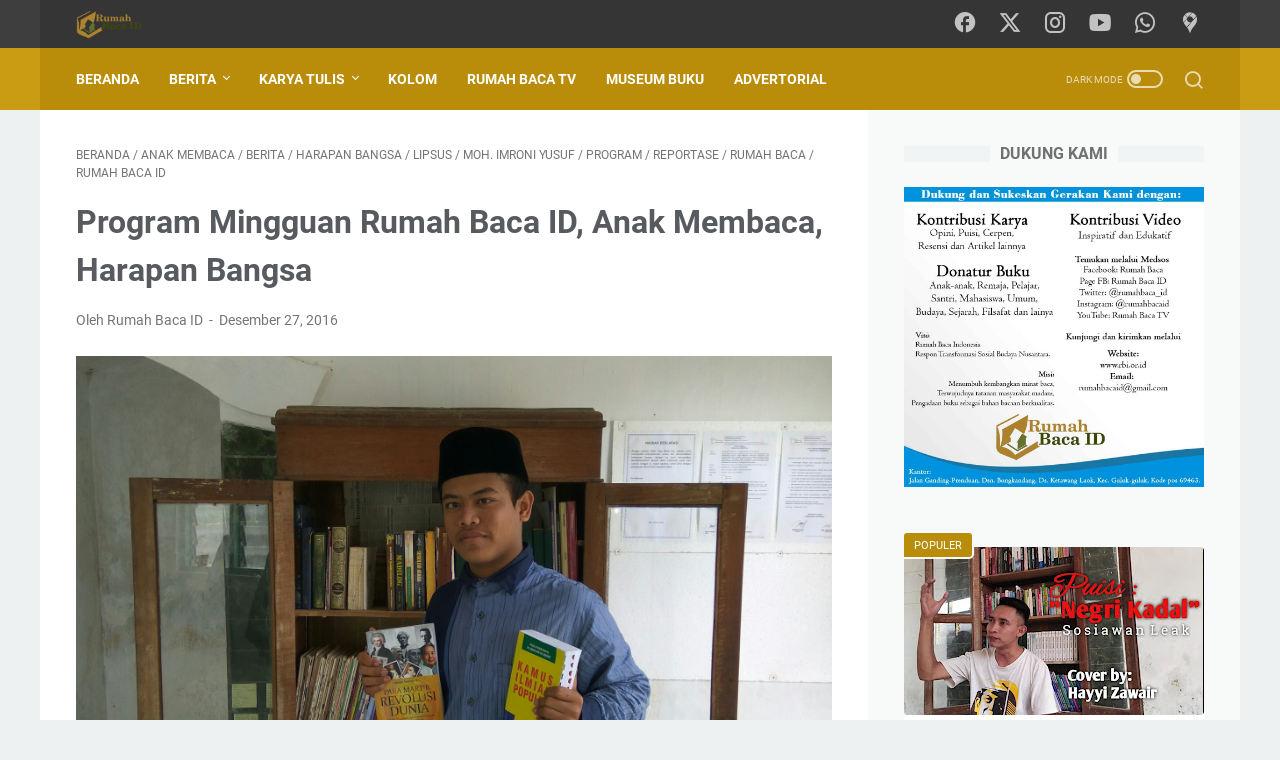

--- FILE ---
content_type: text/javascript; charset=UTF-8
request_url: https://www.rbi.or.id/feeds/posts/summary/-/Moh.%20Imroni%20Yusuf?alt=json-in-script&callback=bacaJuga&max-results=5
body_size: 15754
content:
// API callback
bacaJuga({"version":"1.0","encoding":"UTF-8","feed":{"xmlns":"http://www.w3.org/2005/Atom","xmlns$openSearch":"http://a9.com/-/spec/opensearchrss/1.0/","xmlns$blogger":"http://schemas.google.com/blogger/2008","xmlns$georss":"http://www.georss.org/georss","xmlns$gd":"http://schemas.google.com/g/2005","xmlns$thr":"http://purl.org/syndication/thread/1.0","id":{"$t":"tag:blogger.com,1999:blog-7683020617274949405"},"updated":{"$t":"2025-11-18T21:40:06.069+07:00"},"category":[{"term":"Rumah Baca ID"},{"term":"Rumah Baca"},{"term":"Rumah Baca Orid"},{"term":"Rumah Baca TV"},{"term":"Berita"},{"term":"Karya Tulis"},{"term":"Reportase"},{"term":"Lipsus"},{"term":"Rumah Baca Indonesia"},{"term":"Ahmad Fairozi"},{"term":"Opini"},{"term":"Puisi"},{"term":"Kolom"},{"term":"Ubudiyah"},{"term":"Nahdlatul Ulama"},{"term":"Sumenep"},{"term":"Resensi"},{"term":"Sastra"},{"term":"Sejarah"},{"term":"Advertorial"},{"term":"Mahasiswa"},{"term":"NU"},{"term":"H Abd Jalal"},{"term":"Indonesia"},{"term":"Cerpen"},{"term":"Museum Buku"},{"term":"Pemuda"},{"term":"Annuqayah"},{"term":"Mahasiswa Malang"},{"term":"Latif Fianto"},{"term":"Pancasila"},{"term":"Jokowi"},{"term":"Budaya Membaca"},{"term":"HTI"},{"term":"M Kamil Akhyari"},{"term":"Majelis Pembina"},{"term":"Abd Jalal"},{"term":"Buku"},{"term":"Dana Desa"},{"term":"Joko Widodo"},{"term":"KPK"},{"term":"Unitri Malang"},{"term":"Faruq Bytheway"},{"term":"Hayyi Zawair"},{"term":"Korupsi"},{"term":"Madura"},{"term":"Narkoba"},{"term":"Nay Juireng Dyah Jatiningrat"},{"term":"Obik Andawiya"},{"term":"PBNU"},{"term":"Pendidikan"},{"term":"Desa"},{"term":"Hizbut Tahrir Indonesia"},{"term":"Kartu Tani"},{"term":"Mahfud MD"},{"term":"Resensi Buku"},{"term":"Tino Watowuan"},{"term":"islam"},{"term":"Gus Mus"},{"term":"Hari Pahlawan"},{"term":"Idul Fitri"},{"term":"Kolom RBI"},{"term":"Maulid Nabi"},{"term":"Muhammad Dzunnurain"},{"term":"Najwa Shihab"},{"term":"Negara"},{"term":"PMII Malang"},{"term":"PMII Unitri Malang"},{"term":"Pemerintah"},{"term":"Presiden Jokowi"},{"term":"Sadar Membaca"},{"term":"BBM"},{"term":"Budaya Baca"},{"term":"Demokrasi"},{"term":"Ekonomi"},{"term":"GP Ansor"},{"term":"Harapan Bangsa"},{"term":"Hari Lahir Pancasila"},{"term":"KKN Universitas Annuqayah"},{"term":"Kisanak Yockie"},{"term":"Literasi"},{"term":"Maulid Nabi Muhammad"},{"term":"PMII"},{"term":"Pahlawan Nasional"},{"term":"Pilpres 2019"},{"term":"Poktan"},{"term":"Puskesmas"},{"term":"Rodinatul Munawaroh"},{"term":"SPBU"},{"term":"Sajak"},{"term":"Universitas Annuqayah"},{"term":"Visit Sumenep"},{"term":"Anak Membaca"},{"term":"Ansor"},{"term":"Ansor Sumenep"},{"term":"BNN"},{"term":"Bangsa"},{"term":"Duta Baca Indonesia"},{"term":"Gerakan Sadar Membaca"},{"term":"Kelompok Tani"},{"term":"Mahasiswa IAIN Madura"},{"term":"Mahasiswa Pamekasan"},{"term":"Media Sosial"},{"term":"Pertamina"},{"term":"Pilkada"},{"term":"Ach Faizi"},{"term":"Akhlak"},{"term":"Amin Jajatero"},{"term":"Aswaja"},{"term":"Batu Karst"},{"term":"BumDes"},{"term":"GP Ansor Sumenep"},{"term":"Gemar Membaca"},{"term":"Guluk-guluk"},{"term":"Hari Santri Nasional"},{"term":"ID"},{"term":"Literatur dan Sastra"},{"term":"M Faizi"},{"term":"Mahasiswi"},{"term":"Malang"},{"term":"Masjid"},{"term":"Medsos"},{"term":"Minat Baca"},{"term":"Moh. Imroni Yusuf"},{"term":"NKRI"},{"term":"Narkotika"},{"term":"PMII Rayon Nusantara"},{"term":"Pamekasan"},{"term":"Perpustakaan"},{"term":"Pertamini"},{"term":"Pilkada Serentak"},{"term":"Pom Mini"},{"term":"Teknologi"},{"term":"UIN Maliki Malang"},{"term":"UMKM"},{"term":"Ulama"},{"term":"Unitri"},{"term":"1 Juni"},{"term":"10 November"},{"term":"Agama"},{"term":"Alif Naqti"},{"term":"Batas Sepasang Kekasih"},{"term":"Bekti"},{"term":"Globalisasi"},{"term":"Good Goverment"},{"term":"Hari Santri"},{"term":"Harlah 5th PMII Rayon Nusantara"},{"term":"Hukum"},{"term":"IAIN Madura"},{"term":"Idul Fitri 1438 H"},{"term":"Imam Suprayogo"},{"term":"Instika"},{"term":"KIP"},{"term":"Kabupaten Sumenep"},{"term":"Kalis Mardiasih"},{"term":"Ketum PBNU"},{"term":"Kiai Said"},{"term":"Kirim Buku Gratis"},{"term":"Mahasiswa Unitri Malang"},{"term":"Masjid Baitur Rohmah"},{"term":"Maulid"},{"term":"Nikris Riviansyah"},{"term":"PCNU Sumenep"},{"term":"PT Pos Indonesia"},{"term":"Pasar Tradisional"},{"term":"Pelayanan Publik"},{"term":"Petani"},{"term":"Pilgub Jatim"},{"term":"Pilkada 2018"},{"term":"Premium"},{"term":"Puisi Rodinatul Munawaroh"},{"term":"Puisi-puisi Tino Watowuan"},{"term":"Pupuk Subsidi"},{"term":"Puri Bakthawar"},{"term":"Radikalisme"},{"term":"Suluh Kebangsaan"},{"term":"Teror"},{"term":"Visit Sumenep 2018"},{"term":"Zuhairi Misrawi"},{"term":"22 Desember"},{"term":"Alfamart"},{"term":"BNNK Sumenep"},{"term":"BUMN"},{"term":"Baca"},{"term":"Bangkalan"},{"term":"Bedah Buku"},{"term":"Budaya"},{"term":"Change.org"},{"term":"D Zawawi Imron"},{"term":"Deklarasi"},{"term":"Desa Ketawang Laok"},{"term":"Dusun Bungkandang"},{"term":"Duta Baca"},{"term":"Fathuddin Kalimas"},{"term":"Full Day School"},{"term":"Gallery Rumah Baca ID"},{"term":"Gayuh Ilham Widadi"},{"term":"Gus Dur"},{"term":"H Ahmad Siddiq"},{"term":"Hari Guru"},{"term":"Hari Ibu"},{"term":"Hoaks"},{"term":"Infrastruktur"},{"term":"Internet"},{"term":"Iqbal Aji Daryono"},{"term":"Israel"},{"term":"Istighosah Qolbi"},{"term":"KH Hasyim Muzadi"},{"term":"KH Ma’ruf Amin"},{"term":"KH Said Aqil Siroj"},{"term":"KH. Ahmad Basyir Meninggal"},{"term":"KKN"},{"term":"KPU"},{"term":"Karst"},{"term":"Kecamatan Guluk-guluk"},{"term":"Kekeringan"},{"term":"Kemenag"},{"term":"Kesehatan"},{"term":"Ketawang Laok"},{"term":"Kiai Syihabuddin"},{"term":"Kolusi"},{"term":"Komisi Informasi Pusat"},{"term":"Lingkungan"},{"term":"Lubangsa"},{"term":"M Muhri"},{"term":"M. Hidayat"},{"term":"Mahasiswa Purwokerto"},{"term":"Mahasiswi Malang"},{"term":"Mahasiswi Unitri Malang"},{"term":"Majelis Pembina Rumah Baca ID"},{"term":"Masyarakat"},{"term":"Menkominfo"},{"term":"Mizan"},{"term":"Moral"},{"term":"Moralitas"},{"term":"Mu'min Abdani"},{"term":"Muhammadiyah"},{"term":"Mustolih Sirajd"},{"term":"NU Online"},{"term":"Nepotisme"},{"term":"PMII Country"},{"term":"PP Annuqayah"},{"term":"Pahlawan"},{"term":"Palestina"},{"term":"Pembangunan Desa"},{"term":"Pembubaran HTI"},{"term":"Peradaban"},{"term":"Perppu"},{"term":"Perppu Ormas"},{"term":"Petisi"},{"term":"Pileg 2019"},{"term":"Politik"},{"term":"Presiden RI"},{"term":"Program Rumah Baca TV"},{"term":"Puisi M. Hidayat"},{"term":"Puisi Muhammad Dzunnurain"},{"term":"Puisi Tino Watowuan"},{"term":"Puisi Usman Arrumy"},{"term":"Pupuk"},{"term":"Radent HR Wiraraja"},{"term":"Rara Zarary"},{"term":"Regulasi Pom Mini"},{"term":"Remaja Masjid"},{"term":"Rias Suryah PCNU Sumenep"},{"term":"SPBU Mini"},{"term":"Sajak Tino Watowuan"},{"term":"Sampah"},{"term":"Santri"},{"term":"Sapardi Djoko Damono"},{"term":"Sumpah Pemuda"},{"term":"Tembakau"},{"term":"Teror Bom"},{"term":"Terorisme"},{"term":"Trotoar"},{"term":"Ujaran Kebencian"},{"term":"Umum"},{"term":"Yerusalem"},{"term":"10 November Hari Pahlawan"},{"term":"17 Mei"},{"term":"A Muchlishon Rochmat"},{"term":"APBDes"},{"term":"Aab Muzilla"},{"term":"Agus Sunyoto"},{"term":"Ahmad Fadlur Rahman"},{"term":"Ahmad Faizi"},{"term":"Ahmad Mustofa Bisri"},{"term":"Ahmad Tohari"},{"term":"Akhirnya"},{"term":"Al Hikam"},{"term":"Al Hikam Depok"},{"term":"Al Hikam Malang"},{"term":"Alibaba"},{"term":"Alokasi Dana Desa"},{"term":"Anak Harapan Bangsa"},{"term":"Analis Timur Tengah"},{"term":"BBM Premium"},{"term":"BPBD"},{"term":"BPS"},{"term":"Baanar"},{"term":"Baiturrahmah"},{"term":"Belanda"},{"term":"Benazir Nafilah"},{"term":"Berita Bohong"},{"term":"Bom"},{"term":"Budayawan"},{"term":"Budayawan Sumenep"},{"term":"Budi Waseso"},{"term":"Bupati Sumenep"},{"term":"Buwas"},{"term":"Buya Hamka"},{"term":"Cendikiawan Muslim"},{"term":"Chubbi Syauqi"},{"term":"Dalil Maulid Nabi"},{"term":"Dinas Kesehatan"},{"term":"Esais"},{"term":"Firman Filani"},{"term":"Galian C"},{"term":"Gapoktan"},{"term":"Good Government"},{"term":"Goverment"},{"term":"Gramedia"},{"term":"Gus Yaqut"},{"term":"GusMus"},{"term":"HAM"},{"term":"HGN 2018"},{"term":"Hak Angket KPK"},{"term":"Hak Pejalan Kaki"},{"term":"Hari Guru Nasional"},{"term":"Hasyim Muzadi"},{"term":"Hidrosefalus"},{"term":"ICW"},{"term":"Ibu"},{"term":"Idul Fitri 2017"},{"term":"Idul Fitri 2018"},{"term":"Ilmu Pengetahuan"},{"term":"Imam Al-Ghazali"},{"term":"Jack Ma"},{"term":"Jalan Ganding-Prenduan"},{"term":"Jemaah Haji"},{"term":"Jembatan Ambruk"},{"term":"Jembatan Rusak"},{"term":"Joko Pinurbo"},{"term":"Juhari"},{"term":"Juhari Uha"},{"term":"KH A Mustofa Bisri"},{"term":"KH Ahmad Mustofa Bisri"},{"term":"KH Hasyim Asyari"},{"term":"KH Said Aqil Siradj"},{"term":"KH Sholeh Qosim"},{"term":"Karakter"},{"term":"Kartini"},{"term":"Kata Bagi Waktu"},{"term":"Kecanduan Game"},{"term":"Kekerasan"},{"term":"Kemiskinan"},{"term":"Kenaikan BBM"},{"term":"Kepala BNN"},{"term":"Ketua MPR RI"},{"term":"Ketua Rumah Baca ID"},{"term":"Khotbah"},{"term":"Khotbah Idul Fitri"},{"term":"Kiai Sholeh Qosim"},{"term":"Kiyai A Rofiqi"},{"term":"Kiyai Inamullah"},{"term":"Kiyai Syihabuddin"},{"term":"Kolom Rumah Baca Orid"},{"term":"Koma Malang"},{"term":"Komisi Informasi"},{"term":"Kontribusi Karya"},{"term":"Kopi"},{"term":"LHKPN"},{"term":"Lebaran"},{"term":"Leluhur Orang Madura"},{"term":"Lesbumi"},{"term":"Lukman Hakim Saifuddin"},{"term":"M Nasiri"},{"term":"MEA"},{"term":"MH Dzulkarnain"},{"term":"MPR"},{"term":"Madani"},{"term":"Mahasiswa Jateng"},{"term":"Maritim"},{"term":"Mastodi"},{"term":"Mastodi Alfarisi"},{"term":"Maulid Nabi Muhammad SAW"},{"term":"Ma’ruf Amin"},{"term":"Membaca Buku"},{"term":"Mendikbud"},{"term":"Menteri BUMN"},{"term":"Mesir"},{"term":"Miskin"},{"term":"Moh Imroni YS"},{"term":"Moh. Malthuf"},{"term":"Muhadjir Effendy"},{"term":"Muhasabah"},{"term":"NU Sidoarjo"},{"term":"Nama Bagi Ruang"},{"term":"Nanang Hariono"},{"term":"Nasionalisme"},{"term":"Nomor Induk Kependudukan"},{"term":"Nomor Kartu Keluarga"},{"term":"Non Subsidi"},{"term":"Nur Fathonatus Salamah"},{"term":"Opini Rumah Baca"},{"term":"Ormas Radikal"},{"term":"PMII Country Unitri"},{"term":"PMII Pamekasan"},{"term":"PTUN"},{"term":"Padat Karya"},{"term":"Pahlawan Zaman Now"},{"term":"Panji Taufiq"},{"term":"Pendidikan Karakter"},{"term":"Pendiri Rumah Baca ID"},{"term":"Penerbit Mizan"},{"term":"Pengembang"},{"term":"Pengetahuan"},{"term":"Penggalangan Dana"},{"term":"Penyakit Mental"},{"term":"Peradaban Islam"},{"term":"Perempuan"},{"term":"Perempuan Laut"},{"term":"Permendikbud"},{"term":"Pertamax"},{"term":"Perumahan"},{"term":"Pesantren"},{"term":"Pesta Demokrasi"},{"term":"Petisi Alfamart"},{"term":"Pilgub Jatim 2018"},{"term":"Polisi"},{"term":"Ponpes Annuqayah"},{"term":"Prof. H. Imam Suprayogo"},{"term":"Program"},{"term":"Puisi Benazir Nafilah"},{"term":"Puisi M. Faizi"},{"term":"Quraish Shihab"},{"term":"R Tajul Arifin"},{"term":"Rabiul Awal"},{"term":"Remaja"},{"term":"Remas"},{"term":"Rifki Riyanto"},{"term":"Rifqan Achmad Zarnoeji"},{"term":"Robiatul Andawiyah"},{"term":"Rokok"},{"term":"Rumah"},{"term":"Rumah Baca Indinesia"},{"term":"Said Aqil Siradj"},{"term":"Sajak-sajak Tino Watowuan"},{"term":"Sampah Plastik"},{"term":"Sampang"},{"term":"Sarasehan Kebangsaan"},{"term":"Satu Tahun Rumah Baca ID"},{"term":"Sejarah Madura"},{"term":"Sejarah dan Geografi"},{"term":"Sejarawan"},{"term":"Sekolah"},{"term":"Senandika Kama"},{"term":"Sholawat Nabi"},{"term":"Sosial"},{"term":"Sosmed"},{"term":"Sri Subekti Wahyuningrum"},{"term":"Subsidi"},{"term":"Sunnah"},{"term":"Sunni"},{"term":"Surabaya"},{"term":"Suryadi"},{"term":"Syafiq Rahman"},{"term":"Syamsul Arifin"},{"term":"Tahun 2017"},{"term":"Tembakau Madura"},{"term":"Tere Liye"},{"term":"Tulis Baca"},{"term":"Twitter"},{"term":"Ukhuwah Islamiyah"},{"term":"Universitas Muhammadiyah Purwokerto"},{"term":"WHO"},{"term":"Wahid Foundation"},{"term":"Wantimpres"},{"term":"Warga Miskin"},{"term":"Youtube"},{"term":"Zulkifli Hasan"},{"term":"kartu SIM"},{"term":"registrasi ulang"},{"term":"10 Desember"},{"term":"2 Tahun Rumah Baca ID"},{"term":"22 Oktober"},{"term":"25 November Hari Guru"},{"term":"28 Oktober"},{"term":"4 Tipe Manusia"},{"term":"7 Lapis Kekuatan Diri"},{"term":"71 Tahun Kemerdekaan"},{"term":"747 Tahun Sumenep"},{"term":"A Busyro Karim"},{"term":"A Note To Remember"},{"term":"ATV Batu"},{"term":"Abd Madjid"},{"term":"Abdul Basit"},{"term":"Abdul Wasid"},{"term":"Abdullah"},{"term":"Abrahah"},{"term":"Ach Dhofir Zuhry"},{"term":"Ach. Taufiqil Aziz"},{"term":"Achmad Chodjim"},{"term":"Ada Rindu Untukmu"},{"term":"Ade Armando"},{"term":"Ade Supriyatna"},{"term":"Afandi"},{"term":"Afif Hasan"},{"term":"Agropolitan TV"},{"term":"Agung Nur Ikhsan"},{"term":"Agung Yuli TH"},{"term":"Agus Rahardjo"},{"term":"Ahmad"},{"term":"Ahmad Budi Cahyanto"},{"term":"Ahmad Fairoi"},{"term":"Ahmad Fajar"},{"term":"Ahmad Rizal"},{"term":"Ahmad Sahal Mahfudh"},{"term":"Ahmad Siddiq"},{"term":"Ahok"},{"term":"Air Bersih"},{"term":"Aji Habibi"},{"term":"Akh. Muzakki"},{"term":"Akhlakul Karimah"},{"term":"Aksara Asa Purnama"},{"term":"Aku Membaca"},{"term":"Aku adalah Si Kancil"},{"term":"Al Allam"},{"term":"Alfialghazi"},{"term":"Alfin Rizal"},{"term":"Ali bin Abi Thalib"},{"term":"Alif Nur Naqti"},{"term":"Aljazair"},{"term":"Alquran"},{"term":"Amdal"},{"term":"Amerika Serikat"},{"term":"Amoral"},{"term":"Ancaman Golput dalam Pilkada"},{"term":"Andi Irawan"},{"term":"Andy F Noya"},{"term":"Anggaran"},{"term":"Anggota"},{"term":"Anggota Dewan"},{"term":"Anggota Kelompok Tani"},{"term":"Anom Fermino"},{"term":"Anomali"},{"term":"Anonim"},{"term":"Ansor NU"},{"term":"Anti Korupsi"},{"term":"Anti Pancasila"},{"term":"Antioksidan Alami"},{"term":"Antologi Puisi"},{"term":"Apa Inses Itu?"},{"term":"Apa Itu?"},{"term":"Apa Kabar Indonesia"},{"term":"Arkeolog"},{"term":"Arosbaya"},{"term":"Arswendo Atmowiloto"},{"term":"Arus Baru Ekonomi Indonesia"},{"term":"Arya Wiraraja"},{"term":"Asal-usul Nama Indonesia"},{"term":"Asian Games"},{"term":"Asian Games 2018"},{"term":"Atas Nama Kata"},{"term":"Atlet"},{"term":"Azab"},{"term":"B.J. Rudy Habibie"},{"term":"BASABASI"},{"term":"BBM Naik"},{"term":"BBM Non Subsidi"},{"term":"BBM Pertalite"},{"term":"BEM FISIB UTM"},{"term":"BKPM"},{"term":"BLBI"},{"term":"BMKG"},{"term":"BNNK"},{"term":"BPIP"},{"term":"BPJS Kesehatan"},{"term":"BPK"},{"term":"BPK RI"},{"term":"BPMD Sumenep"},{"term":"BPNT"},{"term":"BPNT dan Kemiskinan"},{"term":"BPNT di Sumenep"},{"term":"BPPT Sumenep"},{"term":"BPS Sumenep"},{"term":"Baanar Ansor"},{"term":"Baanar Ansor Sumenep"},{"term":"Baanar Sumenep"},{"term":"Babi"},{"term":"Baca Buku"},{"term":"Badan Ansor Anti Narkoba"},{"term":"Badan Hukum HTI"},{"term":"Badan Publik"},{"term":"Baddrut Tamam"},{"term":"Bahasa"},{"term":"Bahasa Daerah"},{"term":"Bahaya LGBT"},{"term":"Bahaya Merokok"},{"term":"Bahtsul Masail"},{"term":"Bait-bait Puisi"},{"term":"Bait-bait Puisi Wail Ar"},{"term":"Balai Desa"},{"term":"Bambang Heriyanto"},{"term":"Bambang Iriyanto"},{"term":"Bambang Sutrisno"},{"term":"Bandara"},{"term":"Bandara Trunojoyo"},{"term":"Bangsa Indonesia"},{"term":"Banjir"},{"term":"Banjir Sumenep"},{"term":"Bank Century"},{"term":"Bank Sampah"},{"term":"Banser"},{"term":"Banser NU"},{"term":"Bantuan Nontunai"},{"term":"Bantuan Tunai"},{"term":"Bayar Zakat"},{"term":"Bayu Adhitya"},{"term":"Baznas"},{"term":"Bedebah di Ujung Tanduk"},{"term":"Befabera.com"},{"term":"Behind The Scenes"},{"term":"Bencana"},{"term":"Bendera Tauhid"},{"term":"Bentang Pustaka"},{"term":"Berebut Menjadi Pemimpin"},{"term":"Bergadang"},{"term":"Beriat"},{"term":"Berita Buruk"},{"term":"Berita Kematian"},{"term":"Berkah atau Resah"},{"term":"Berkebun di Pinggir Jalan"},{"term":"Bersama Sanak"},{"term":"Bersih Narkoba"},{"term":"Betagrup"},{"term":"Bhinneka Coffe"},{"term":"Biarkan Aku di Belakangmu"},{"term":"Bijaksana"},{"term":"Bima Widiatiaga"},{"term":"Bincang Buku"},{"term":"Bindara Saod"},{"term":"Bisnis Online"},{"term":"Bisyarotul Walidah"},{"term":"Blitar"},{"term":"Bobot"},{"term":"Bode Riswandi"},{"term":"Bom Bali"},{"term":"Bom Masjid Mesir"},{"term":"Bom Mesir"},{"term":"Brawijaya Edupark"},{"term":"Budaya DPR"},{"term":"Budaya Lisan"},{"term":"Buku A Note To Remember"},{"term":"Buku Bacaan"},{"term":"Buku Catatan Hikmah Ayah Petualang"},{"term":"Buku Cinta Dalam Ikhlas"},{"term":"Buku Fiksi"},{"term":"Buku Fiksi 2021"},{"term":"Buku Jendela Dunia"},{"term":"Buku Nanti Ketika di Malang"},{"term":"Buku Perempuan Teduh"},{"term":"Bulan"},{"term":"Bulan Kelahiran Nabi"},{"term":"Bulan Maulid"},{"term":"Bulan Perjuangan"},{"term":"Bulan Puasa"},{"term":"Bulan Ramadan"},{"term":"Bungkandang"},{"term":"Bupati Sidoarjo"},{"term":"Burung dalam Kepala"},{"term":"Burung dalam Sangkar Emas Raja"},{"term":"Burung-Burung di Udara"},{"term":"Busyro Karim"},{"term":"Buta Huruf"},{"term":"Cahaya dari Rahimmu"},{"term":"Cak Nun"},{"term":"Cakraningrat XII"},{"term":"Calon Legislatif"},{"term":"Candra Malik"},{"term":"Cantiknya wajahmu"},{"term":"Cara Hafal Alquran"},{"term":"Carol S.Dweck"},{"term":"Catatan Hikmah Ayah Petualang"},{"term":"Catatan Residensial di Mollo"},{"term":"Cawapres"},{"term":"Cawapres 2019"},{"term":"Cerdas"},{"term":"Cerpen Hayyi Zawair"},{"term":"Cerpen Rodinatul Munawaroh"},{"term":"Cerpen Ruah Tua"},{"term":"Cerpen Rumah Baca ID"},{"term":"Cerpen Tembakau"},{"term":"Childfree"},{"term":"Childless"},{"term":"Christianto Dicky Senda"},{"term":"Cinta Dalam Ikhlas"},{"term":"Cinta Laura"},{"term":"Cinta Laura Kiehl"},{"term":"Corona"},{"term":"Covid-19"},{"term":"Cukai Rokok"},{"term":"Cut Nyak Dien"},{"term":"DD-ADD"},{"term":"DK PBB"},{"term":"DPMD"},{"term":"DPR"},{"term":"DPR Mewah"},{"term":"DPR RI"},{"term":"Dafikurrahman"},{"term":"Dakwah"},{"term":"Dakwah Milenial"},{"term":"Damanhuri"},{"term":"Dampak Pujian Pada Anak"},{"term":"Dari Pinggir Kota"},{"term":"Dari Pinggir Kota Aku Membaca"},{"term":"Darmin Nasution"},{"term":"Darul Islam"},{"term":"Darurat Literasi Media"},{"term":"Darurat Pemahaman"},{"term":"Daun Jati"},{"term":"Daya Melupakanmu"},{"term":"Defisit Anggaran"},{"term":"Dekadensi Moral"},{"term":"Deklarasi Juanda"},{"term":"Deklarasi Rumah Baca ID"},{"term":"Demi Tambang"},{"term":"Demi Tambang Fosfat"},{"term":"Demo"},{"term":"Demonstrasi"},{"term":"Densus88"},{"term":"Desa Wisata"},{"term":"Desa-Kota"},{"term":"Desir Kenangan di Pantai"},{"term":"Destika Cahyana"},{"term":"Di Kafe Gloria"},{"term":"Di Pinggiran Adha"},{"term":"Di Pucuk Januari"},{"term":"Di Sebuah Persimpangan"},{"term":"Diagnosa Penyakit Hati untuk Kebahagian"},{"term":"Dicky Senda"},{"term":"Diego Maradona"},{"term":"Dinas Pertanian"},{"term":"Dinkes Sumenep"},{"term":"Dinsos Sumenep"},{"term":"Direktur LK2P"},{"term":"Direktur LK2P Rumah Baca ID"},{"term":"Disdik Pamekasan"},{"term":"Disiplin"},{"term":"Dispertahorbun"},{"term":"Dispertahorbun Sumenep"},{"term":"Ditembak"},{"term":"Doa Kiai"},{"term":"Dody Yan Masfa"},{"term":"Donatur buku"},{"term":"Dr. H. Syamsul Ghufron"},{"term":"Dr. Suroso"},{"term":"Dua Rois Syuriah"},{"term":"Dua Rois Syuriah NU"},{"term":"Dua Tahun Rumah Baca ID"},{"term":"Dubes UEA"},{"term":"Dungkek"},{"term":"Duta Besar UEA"},{"term":"Duta Informasi Publik"},{"term":"Duta Wisata"},{"term":"E-Book"},{"term":"ESDA"},{"term":"Ekaprasetia Pancakarsa"},{"term":"Ekonomi Asia"},{"term":"Ekonomi Desa"},{"term":"Ekonomi Indonesia"},{"term":"Ekonomi Nasional"},{"term":"Elisabeth"},{"term":"Elpigi Tepat Sasaran"},{"term":"Emiliya Fatmawati"},{"term":"EnamTahunAddakhil"},{"term":"Energi dan Kerja"},{"term":"Ensiklopedia"},{"term":"Ensiklopedia Muslim"},{"term":"Ensiklopedia Tokoh Muslim"},{"term":"Enterpreneur"},{"term":"Epicurus"},{"term":"Episode Perpisahan"},{"term":"Era Digital"},{"term":"Era milenia"},{"term":"Eropa"},{"term":"Ethonologi"},{"term":"Etos Kerja"},{"term":"FISIP UNHAS"},{"term":"FNKSDA"},{"term":"Facebook"},{"term":"Fairozi Ahmad"},{"term":"Fakta"},{"term":"Fakta Sejarah"},{"term":"Fathonatus Salamah"},{"term":"Fathor Rahman Jm"},{"term":"Fauq Bytheway"},{"term":"Fawwaz Adzansyah Islamy"},{"term":"Febri Diansyah"},{"term":"Febri Hariaji"},{"term":"Femas Anggit Wahyu Nugroho"},{"term":"Feminisme"},{"term":"Fenomena Xenoglosofilia"},{"term":"Fika Wulandari"},{"term":"Fiksi"},{"term":"Fiksiana"},{"term":"Filsafat dan Psikologi"},{"term":"Filsuf"},{"term":"Fiqh"},{"term":"Firdausi"},{"term":"Fisksi"},{"term":"Fitria Nurul Imamah"},{"term":"Flakka"},{"term":"Formalisasi"},{"term":"Fosfat"},{"term":"Freeport"},{"term":"GGAA East Java"},{"term":"Gaduh Tahun Politik"},{"term":"Gagal Cawapres"},{"term":"Galasin"},{"term":"Gallery"},{"term":"Ganding-Prenduan"},{"term":"Gangguan Mental"},{"term":"Ganja"},{"term":"Gelisah"},{"term":"Gempa"},{"term":"Gempa 7.7 SR"},{"term":"Gempa Lombok"},{"term":"Gempa Palu"},{"term":"Gempa Situbondo"},{"term":"Gempa Sulteng"},{"term":"Generasi"},{"term":"Generasi Bangsa"},{"term":"Generasi Emas"},{"term":"Generasi Muda"},{"term":"Generasi Online"},{"term":"Generasi Tanpa Narkoba"},{"term":"Genggong"},{"term":"Geraka"},{"term":"Gerakan"},{"term":"Gerakan Literasi Country"},{"term":"Gerakan Literasi Sekolah"},{"term":"Gerakan Membaca Buku Satu Jam"},{"term":"Gerakan Peduli Lingkungan"},{"term":"Gerakan Satu Jam Membaca Buku"},{"term":"Gerakan membaca"},{"term":"Gerasi Bangsa"},{"term":"Gernas Baku"},{"term":"Gita Savitri Devi"},{"term":"Gobak Sodor"},{"term":"Golongan Putih"},{"term":"Golput"},{"term":"Gondrong"},{"term":"Good"},{"term":"Good Governance"},{"term":"Google"},{"term":"Gotong Royong"},{"term":"Greg Fealy"},{"term":"Gua Payudan"},{"term":"Gunarwanto"},{"term":"Gunong"},{"term":"Gunung Naetapan"},{"term":"Guru"},{"term":"Guru Besar"},{"term":"Guru Budi"},{"term":"Gus Ipul"},{"term":"Gus Jakfar"},{"term":"Gus Mutawakkil"},{"term":"Gusdurian"},{"term":"H A Mujahid Ansori"},{"term":"H Rusni"},{"term":"H Yaqut Cholil Qoumas"},{"term":"HKN"},{"term":"HPSN"},{"term":"HSN"},{"term":"HSN 2017"},{"term":"HSN 2018"},{"term":"HTI Dibubarkan"},{"term":"HTI Resmi Dibubarkan"},{"term":"HUT RI 73 Tahun"},{"term":"Habibie"},{"term":"Haedar Nashir"},{"term":"Hafiz Alquran"},{"term":"Hafiz Riyanto"},{"term":"Haji Khusus"},{"term":"Hak"},{"term":"Hak Asasi Manusia"},{"term":"Halal bi Halal"},{"term":"Halaqoh Kedaulatan Tanah"},{"term":"Hamba Allah"},{"term":"Hamba-Hamba Allah yang Cerdas"},{"term":"Hambalang"},{"term":"Hamza Yusuf"},{"term":"Hari Buku Dunia"},{"term":"Hari Buku Nasional"},{"term":"Hari Guru 25 November"},{"term":"Hari Jadi Kabupaten Sumenep"},{"term":"Hari Jadi Sumenep"},{"term":"Hari Kartini"},{"term":"Hari Kebangkitan Nasional"},{"term":"Hari Kesehatan Nasional"},{"term":"Hari Lahir"},{"term":"Hari Libur Nasional"},{"term":"Hari Pancasila"},{"term":"Hari Peduli Sampah Nasional"},{"term":"Hari Perdamaian Dunia"},{"term":"Hari Perdamaian Internasional"},{"term":"Hari Raya Idul Fitri"},{"term":"Hari Remaja Perempuan Internasional"},{"term":"Hari Sekolah"},{"term":"Hari Sumpah Pemuda"},{"term":"Hari Terakhir di Rumah Bordil"},{"term":"Harkitnas"},{"term":"Harlah PMII Rayon Nusantara"},{"term":"Harta Kekayaan"},{"term":"Harun Tsaqifs"},{"term":"Hasanudin Abdurakhman"},{"term":"Hasil Penelitian"},{"term":"Haul Gus Dur"},{"term":"Helmy Faishal Zaini"},{"term":"Hidayatullah"},{"term":"Hidup Lebih Lama"},{"term":"Hikmah Puasa"},{"term":"Historiografi Televisi Indonesia"},{"term":"Hizbut Tahrir"},{"term":"Hoax"},{"term":"Hujan Bulan Juni"},{"term":"Hujan Tumpah"},{"term":"Hujan dan Senja Tanah Rantau"},{"term":"Hukum Hormat Bendera"},{"term":"Hukuman Bagi Koruptor"},{"term":"Humaniora"},{"term":"Husnayain"},{"term":"Hut Sumenep"},{"term":"IAIN Jember"},{"term":"IKA PMII"},{"term":"ILC"},{"term":"INSES"},{"term":"ISIS"},{"term":"Ibadah Haji"},{"term":"Ibadah Umroh"},{"term":"Ibnu Khaldun"},{"term":"Ibu Hawa"},{"term":"Ideologi Negara"},{"term":"Idul Fitri 1439 H"},{"term":"Ijtihad Hermeneutis"},{"term":"Illegal Fishing"},{"term":"Ilmu"},{"term":"Ilmuan"},{"term":"Imam Besar Masjid Istiqlal Jakarta"},{"term":"Imam Mawlud"},{"term":"Imam Nahrawi"},{"term":"Imam Syafii"},{"term":"Impor Beras"},{"term":"Inayah Putri Wulandari"},{"term":"Inayah Wulandari Wahid"},{"term":"Indonesia Lawyers Club"},{"term":"Indonesia Raya"},{"term":"Indonesia Tanah Sajadah"},{"term":"Industri 4.0"},{"term":"Industri Rokok"},{"term":"Indy Hardono"},{"term":"Inflasi"},{"term":"Informasi"},{"term":"Informasi Digital"},{"term":"Informasi Publik"},{"term":"Ingat dan Catat"},{"term":"Inovasi"},{"term":"Inspektorat"},{"term":"Inspirasi"},{"term":"Inspiration"},{"term":"Instruksi Presiden"},{"term":"Investigasi"},{"term":"Ishadi SK"},{"term":"Ishfah Abidal Aziz"},{"term":"Islam Nusantara"},{"term":"Islamisme"},{"term":"Ismi Ralda"},{"term":"Isntrospeksi"},{"term":"Isro Miroj"},{"term":"Istagram"},{"term":"Istighosah Kebangsaan"},{"term":"Iyut Fitra"},{"term":"JK"},{"term":"JW Marot"},{"term":"Jaddung"},{"term":"Jahiliyah"},{"term":"Jalan Berlubang"},{"term":"Jalan Bolong"},{"term":"Jalan Penghubung"},{"term":"Jalan Rusak"},{"term":"Jangka Panjang"},{"term":"Januari Menitip Senja"},{"term":"Jatim"},{"term":"Jatim Kondusif"},{"term":"Jatimtravel.com"},{"term":"Jawa Timur"},{"term":"Jazirah Kapling Madura"},{"term":"Jelang Pilgub Jatim"},{"term":"Jembatan"},{"term":"Jembatan Penghubung"},{"term":"Jendela"},{"term":"Jentampes"},{"term":"Jepang"},{"term":"Jihad"},{"term":"Joko Santoso"},{"term":"Jokowi JK"},{"term":"Jubir KPK"},{"term":"Jumat"},{"term":"Junior Chamber Indonesia"},{"term":"Jusuf Kalla"},{"term":"K-Pop"},{"term":"KH Abdul Wahab Chasbullah"},{"term":"KH Abdullah Sajjad"},{"term":"KH Ahmad Basyir"},{"term":"KH Anwar Manshur"},{"term":"KH Bisri Syansuri"},{"term":"KH Hasan Gipo"},{"term":"KH Marzuki Mustamar"},{"term":"KH Mutawakil Alallah"},{"term":"KH Ridwan Abdullah"},{"term":"KH Wahid Hasyim"},{"term":"KH. Abd. A'la"},{"term":"KKS"},{"term":"KPK RI"},{"term":"KTP-el"},{"term":"Kabag Perekonomian"},{"term":"Kabar Bohong"},{"term":"Kabar MPR"},{"term":"Kader"},{"term":"Kado Ultah"},{"term":"Kaduara Timur"},{"term":"Kajian"},{"term":"Kajian Rutin"},{"term":"Kampanye"},{"term":"Kampung Damai"},{"term":"Kampung Melayu"},{"term":"Kapitalisme"},{"term":"Kappa"},{"term":"Kartu Keluarga Sejahtera"},{"term":"Kas Negara"},{"term":"Kau Ini Bagaimana atau Aku Harus Bagaimana"},{"term":"Kebahagiaan"},{"term":"Kebakaran Hutan"},{"term":"Kebangkitan Nasional"},{"term":"Kebebasan"},{"term":"Kebenaran"},{"term":"Kebenaran yang Rapuh"},{"term":"Kebersiahan"},{"term":"Kebersihan"},{"term":"Kecelakaan"},{"term":"Kedaulatan"},{"term":"Kedaulatan Indonesia"},{"term":"Kedaulatan PPangan"},{"term":"Kedaulatan Pangan"},{"term":"Kedisiplinan"},{"term":"Kedustaan"},{"term":"Keheningan"},{"term":"Kekejaman Jepang"},{"term":"Kekuasaan"},{"term":"Kekuatan NKRI"},{"term":"Kelas Cerdas"},{"term":"Kelompok Intrans Publishing"},{"term":"Kemahalan"},{"term":"Kemanusiaan"},{"term":"Kematian Ibu dan Bayi"},{"term":"Kemenangan"},{"term":"Kemenkes"},{"term":"Kementerian ESDM"},{"term":"Kemerdekaan"},{"term":"Kemiskinan di Sumenep"},{"term":"Kemurnian Hati"},{"term":"Kenangan dalam Perpisahan"},{"term":"Kendaraan Berat"},{"term":"Kentut"},{"term":"Kepala Daerah"},{"term":"Kepala Desa"},{"term":"Kepala Perpusnas"},{"term":"Kepentingan Publik"},{"term":"Kepenulisan Sastra Peradaban"},{"term":"Keppres"},{"term":"Keragaman"},{"term":"Kerap Kosong"},{"term":"Kerja Kerja Kerja"},{"term":"Kerja kita prestasi Bangsa"},{"term":"Kerukunan"},{"term":"Kesadaran Sosial"},{"term":"Kesalahan Berbahasa"},{"term":"Kesehatan Masyarakat"},{"term":"Kesejahteraan Rakyat"},{"term":"Kesenian"},{"term":"Kesenian Sintung"},{"term":"Keterbukaan"},{"term":"Keterbukaan Informasi Publik"},{"term":"Ketimpangan"},{"term":"Ketua KPK"},{"term":"Ketua PBNU"},{"term":"Ketua PCNU Sumenep"},{"term":"Ketua Umum MUI"},{"term":"Ketua Umum PBNU"},{"term":"Keturunan Pendiri NU"},{"term":"Keuangan"},{"term":"Ke’ Lesap"},{"term":"Khotbah Jumat"},{"term":"Kiai As’ad Syamsul Arifin"},{"term":"Kiai Hanif Hasan"},{"term":"Kiai Ma'ruf Amin"},{"term":"Kiai Sajjad"},{"term":"Kids Jaman Now"},{"term":"Kisah di Balik Nikmat Kopi"},{"term":"Kislaman"},{"term":"Kisruh Kartu Tani"},{"term":"Kitab Ihya Ulumuddin"},{"term":"Kolare"},{"term":"Kolomnis"},{"term":"Koma"},{"term":"Komisariat Guluk-guluk"},{"term":"Komisi II DPRD Sumenep"},{"term":"Komisioner KPU"},{"term":"Komite Profesi Akuntan Publik"},{"term":"Komoditas"},{"term":"Kompasiana"},{"term":"Komunitas Baca Budaya Madura"},{"term":"Komunitas Kaum Pinggiran"},{"term":"Komunitas Rumah Kita"},{"term":"Konferensi Meja Bundar"},{"term":"Konsep Kehidupan"},{"term":"Konsep Negara Islam"},{"term":"Kontigen Indonesia"},{"term":"Kontraterorisme"},{"term":"Kontribusi Video"},{"term":"Kopi dan Buku"},{"term":"Korean"},{"term":"Korupsi BUMN"},{"term":"Korupsi di Daerah"},{"term":"Korupsi e-KTP"},{"term":"Koruptor"},{"term":"Kota Malang"},{"term":"Kota dan Kabupaten"},{"term":"Kotak Suara Kardus"},{"term":"Kreativitas"},{"term":"Kretek"},{"term":"Krisi Persatuan"},{"term":"Krisis 1997"},{"term":"Krisis Dokumentasi"},{"term":"Krisis Ekonomi"},{"term":"Krisis Ekonomi 1997"},{"term":"Krisis Kepercayaan"},{"term":"Krisis Membaca"},{"term":"Kuda"},{"term":"Kuno"},{"term":"Kuratif"},{"term":"LGBT"},{"term":"LP3J"},{"term":"Ladang"},{"term":"Lahirnya NU"},{"term":"Langgar Kiai Muntaha"},{"term":"Language of The Word"},{"term":"Lapangan Pekerjaan"},{"term":"Laskar Sabilillah"},{"term":"Layanan Informasi Publik"},{"term":"Layanan Publik"},{"term":"Lebih Dekat dengan Rumah Baca ID"},{"term":"Libur Hari Raya"},{"term":"Libur dan Cuti Bersama"},{"term":"Linda Autaharu"},{"term":"Literacy"},{"term":"Literasi Masyarakat"},{"term":"Lo Gue Butuh Tau LGBT"},{"term":"Logo HUT RI 73 Tahun"},{"term":"Lora Madura"},{"term":"Lukisan"},{"term":"M Fahmi"},{"term":"M Syarif Bando"},{"term":"M. Arfan Mu’ammar"},{"term":"M. Haromain"},{"term":"M.Si"},{"term":"MDS Rijalul Ansor"},{"term":"MK"},{"term":"MUI"},{"term":"MWC NU Dungkek"},{"term":"Ma Kau Tempat Aku Kembali"},{"term":"Maaf Tuhan Aku Hampir Menyerah"},{"term":"Madrasah"},{"term":"Madrasah Diniyah"},{"term":"Madrasah Ibtidaiyah"},{"term":"Madzhab"},{"term":"Magnitudo 6.0"},{"term":"Mahasiswa Madura"},{"term":"Mahasiswa Sumenep"},{"term":"Mahasiswa Unisma"},{"term":"Mahasiswa Unitri"},{"term":"Mahasiswa Zaman Now"},{"term":"Mahasiswi FISIP"},{"term":"Mahasiswi Instika"},{"term":"Mahasiswi Pamekasan"},{"term":"Majelis Umum PBB"},{"term":"Makam Universitas Brawijaya"},{"term":"Manfaat Dana Desa"},{"term":"Manfaat Membaca"},{"term":"Manhaj Al-Fikr"},{"term":"Manusia"},{"term":"Manusia WiFi"},{"term":"Mari Peduli Lingkungan"},{"term":"Mark Lehner"},{"term":"Masa depan Madura"},{"term":"Masjid Agung"},{"term":"Masjid Nabawi"},{"term":"Masyarakat Madani"},{"term":"Mata Ibu"},{"term":"Mata Najwa"},{"term":"Matematika"},{"term":"Mayat Berjalan"},{"term":"Md Vicky Wardy"},{"term":"Medali Emas"},{"term":"Media"},{"term":"Media Islam"},{"term":"Media dan Chaos"},{"term":"Megaproyek"},{"term":"Melawat Ke Tanah Gersang"},{"term":"Melek Media"},{"term":"Memandang"},{"term":"Membakar Jiwa Pemimpi"},{"term":"Membangun Desa"},{"term":"Membangun Partisipasi Politik"},{"term":"Membeli Celana dan Baju Natal"},{"term":"Memetik Puisi"},{"term":"Menag"},{"term":"Menambang Bulan"},{"term":"Menambang di Bulan"},{"term":"Menebar Kebaikan"},{"term":"Mengasuh Anak dengan Hati"},{"term":"Menggali Cerita di Tanah Rantau"},{"term":"Menguji Kebenaran Informasi"},{"term":"Menjaga Lingkungan"},{"term":"Menko PMK"},{"term":"Menko Perekonomian"},{"term":"Mensos"},{"term":"Menteri Agama"},{"term":"Menteri Kesehatan"},{"term":"Menteri Sosial"},{"term":"Menuju Tahun Baru"},{"term":"Menyemai Benih Etos Kerja"},{"term":"Merer"},{"term":"Mesir Berduka"},{"term":"Mesir Kuno"},{"term":"Metode Hafal Alquran"},{"term":"Mimbar"},{"term":"Minat Baca Masyarakat"},{"term":"Minat Baca Rendah?"},{"term":"Minat Membaca"},{"term":"Misbahun Nury"},{"term":"Misbahus Surur"},{"term":"Moch. Kalam Mollah"},{"term":"Moch. Tolchah"},{"term":"Moh Shaiful Fahmi"},{"term":"Monolog"},{"term":"Muallifah"},{"term":"Muh Syarif Bando"},{"term":"Muhamad Mustaqim"},{"term":"Muhammad"},{"term":"Muhammad Amin Jatiningrat"},{"term":"Muhammad Fajar Marta"},{"term":"Muhammad Itsbatun Najih"},{"term":"Muhammad Rijal"},{"term":"Muhammad SAW"},{"term":"Muhasabah Organisasi"},{"term":"Mukhamad Kholik"},{"term":"Mukmin Abdani"},{"term":"Muktamar"},{"term":"Mulai Pelajaran Hari Rabu"},{"term":"Mulud"},{"term":"Munas Alim Ulama"},{"term":"Munawir Aziz"},{"term":"Museum"},{"term":"Museum WR Supratman"},{"term":"Musikalisasi Puisi"},{"term":"Musim Kemarau"},{"term":"Muslim"},{"term":"Mustangin"},{"term":"Mustofa Bisri"},{"term":"Mustolih Siradj"},{"term":"NTB"},{"term":"NU Jatim"},{"term":"NU Jawa Timur"},{"term":"NUsantara Mart"},{"term":"Nabi Adam"},{"term":"Nabi Muhammad"},{"term":"Nabi Muhammad SAW"},{"term":"Najwa Sihab"},{"term":"Nama Indonesia"},{"term":"Nama Madura"},{"term":"Nama Sumekar"},{"term":"Nama Sumenep"},{"term":"Nanti Ketika di Malang"},{"term":"Nasaruddin Umar"},{"term":"Nasional"},{"term":"Nasionalis"},{"term":"Nasionalisme Sehari-hari"},{"term":"Nasir"},{"term":"Naskah Deklarasi Rumah Baca ID"},{"term":"Negara Islam"},{"term":"Negara Madura"},{"term":"Negeri"},{"term":"Negri Kadal"},{"term":"Nelayan"},{"term":"Netralitas"},{"term":"Ngalam Community"},{"term":"Ni Komang Juliani Prastika"},{"term":"Nila F. Moeloek"},{"term":"Nomor Presiden"},{"term":"Norma Masyarakat"},{"term":"Novel"},{"term":"Novel Baswedan"},{"term":"Nukila Evanty"},{"term":"Nur Faizin Darain"},{"term":"Nur Khalik Ridwan"},{"term":"Nusantara"},{"term":"Nyanyia Kebebasan"},{"term":"Nyanyia Kebebasan atawa Boleh Apa Saja"},{"term":"OTT KPK"},{"term":"Olahraga"},{"term":"Oligarki"},{"term":"Omnibus Law"},{"term":"Online"},{"term":"Operator Seluler"},{"term":"Opini WTP"},{"term":"Orang Kaya"},{"term":"Orang Miskin"},{"term":"Orang-Orang Proyek"},{"term":"Orba"},{"term":"Ormas"},{"term":"P4"},{"term":"PAC GP Ansor Guluk-guluk"},{"term":"PBB"},{"term":"PERMAK"},{"term":"PKH"},{"term":"PMII Kota Malang"},{"term":"PMII Nusantara"},{"term":"PNS"},{"term":"PP"},{"term":"PPKM Darurat"},{"term":"PSK"},{"term":"PTUN Sahkan Pembubaran HTI"},{"term":"PW IKA PMII Jatim"},{"term":"PW NU Jawa Timur"},{"term":"PWNU Jawa Timur"},{"term":"Pabrik Rokok"},{"term":"Paduan Suara"},{"term":"Paham Radikal"},{"term":"Pahlawan Era Digital"},{"term":"Pahlawan Generasi Milenial"},{"term":"Pahlawan Indonesia"},{"term":"Pahlawan Kemerdekaan"},{"term":"Pahlawan Kerja"},{"term":"Pajak"},{"term":"Pajak Rokok"},{"term":"Pak Kom"},{"term":"Pak Lurah"},{"term":"Pamekasan Hebat"},{"term":"Pandemi"},{"term":"Panen Tembakau"},{"term":"Pangan"},{"term":"Pangeran Jimat"},{"term":"Pangeran Jokotole"},{"term":"Pangeran Musyarrif"},{"term":"Pangeran Musyarrif Arosbaya"},{"term":"Papirus"},{"term":"Papirus Kuno"},{"term":"Paradigma"},{"term":"Pariwisata"},{"term":"Pasar Modern"},{"term":"Pasukan Gajah"},{"term":"Patahan Lempeng Aktif"},{"term":"Payung Elektrik"},{"term":"Pecahan RP500"},{"term":"Pegawai Negeri Sipil"},{"term":"Pejabat Negara"},{"term":"Pejalan Kaki"},{"term":"Pekerja Seks Komersial"},{"term":"Pelajar"},{"term":"Pelayanan"},{"term":"Pelayanan Kesehatan"},{"term":"Pelindo II"},{"term":"Peluncuran Buku"},{"term":"Pemakaman"},{"term":"Pembakaran Bendera HTI"},{"term":"Pembangunan Masjid"},{"term":"Pemberdayaan UMKM"},{"term":"Pembicaraan"},{"term":"Pembuatan SIM"},{"term":"Pemekaran Wilayah"},{"term":"Pemerhati Tembakau"},{"term":"Pemerintah Desa"},{"term":"Pemerintahan yang Baik"},{"term":"Pemilu"},{"term":"Pemimpin"},{"term":"Pemkab Sumenep"},{"term":"Pemuda Desa"},{"term":"Pemuda Sumenep"},{"term":"Penanggulangan"},{"term":"Pencemaran Lautan"},{"term":"Pencemaran Lingkungan"},{"term":"Pencipta Logo NU"},{"term":"Pendapatan"},{"term":"Pendidikan Agama Islam"},{"term":"Pendiri NU"},{"term":"Pendiri Rumah Baca Indonesia"},{"term":"Penerbit Buku Kompas"},{"term":"Penerbit Indonesia Imaji"},{"term":"Penerbit Ombak"},{"term":"Penerbit Republika"},{"term":"Pengaduan Presiden"},{"term":"Pengangguran"},{"term":"Pengembangan UMKM"},{"term":"Penghapal Alquran"},{"term":"Pengurus"},{"term":"Penyegaran Pengurus"},{"term":"Penyelenggaraan Makam"},{"term":"Penyidik KPK"},{"term":"Peradaban Jawa"},{"term":"Peradaban Sarung"},{"term":"Peradaban Tanpa Air"},{"term":"Perahu Lapuk"},{"term":"Perahu di Tengah Samudra"},{"term":"Perang Aceh"},{"term":"Perangi Kebodohan"},{"term":"Percintaan Hulu dan Muara"},{"term":"Perda"},{"term":"Perdaban Bangsa"},{"term":"Perekat Persatuan"},{"term":"Perempuan Kertas"},{"term":"Perempuan Teduh"},{"term":"Perikanan"},{"term":"Perluasan Bandara"},{"term":"Permusuhan"},{"term":"Pernikahan ala Al-Ghazali"},{"term":"Pers Rilis"},{"term":"Persalinan"},{"term":"Persatuan Bangsa"},{"term":"Persaudaraan Agama"},{"term":"Pertalite"},{"term":"Perusahaan"},{"term":"Perut Ibu"},{"term":"Pesan Kemanusiaan"},{"term":"Pesan Kemenangan"},{"term":"Pesta Rakyat"},{"term":"Petani Tembakau"},{"term":"Petisi Online"},{"term":"Piagam Jakarta"},{"term":"Piagam Penghargaan"},{"term":"Pidato"},{"term":"Pidato Hari Lahir Pancasila"},{"term":"Pidato Joko Widodo"},{"term":"Pidato Jokowi"},{"term":"Pidato Presiden RI"},{"term":"Pilkada 2017"},{"term":"Pilkada Serentak 2018"},{"term":"Pilpres"},{"term":"Pilpres Ambisius"},{"term":"Piramida"},{"term":"Piramida Agung Giza"},{"term":"Polindes"},{"term":"Politik Alienasi"},{"term":"Politik Kardus"},{"term":"Polri"},{"term":"Ponpes Genggong"},{"term":"Ponpes Jentampes"},{"term":"Ponsel Presiden"},{"term":"Potre Koneng"},{"term":"Praktik Demokrasi"},{"term":"Praktisi Audit"},{"term":"Press Conference"},{"term":"Press Release"},{"term":"Preventif"},{"term":"Privatisasi Agama"},{"term":"Prof Abdul Basit"},{"term":"Prof Suwardi MS"},{"term":"Prof. Dr. Nasaruddin Umar"},{"term":"Prof. Mastuhu"},{"term":"Program GLS"},{"term":"Program Kerja"},{"term":"Provinsi"},{"term":"Provinsi Madura"},{"term":"Puan Maharani"},{"term":"Publik"},{"term":"Puisi Alfin Rizal"},{"term":"Puisi B.J. Rudy Habibie"},{"term":"Puisi Cinta"},{"term":"Puisi Dody Yan Masfa"},{"term":"Puisi Gus Mus"},{"term":"Puisi Hayyi Zawair"},{"term":"Puisi Islam"},{"term":"Puisi Iyut Fitra"},{"term":"Puisi Joko Pinurbo"},{"term":"Puisi Linda Autaharu"},{"term":"Puisi Md Vicky Wardy"},{"term":"Puisi Nanang Hariono"},{"term":"Puisi Rini Sulfatun Nisa"},{"term":"Puisi Sapardi Djoko Damono"},{"term":"Puisi Sosiawan Leak"},{"term":"Puisi Syafiq Rahman"},{"term":"Puisi Untuk Mawardi"},{"term":"Puisi Wahyuni"},{"term":"Puisi Weny Suryandari"},{"term":"Puisi-Puisi Rini Sulfatun Nisa"},{"term":"Puisi-puisi Muhammad Dzunnurain"},{"term":"Puisi-puisi Syafiq Rahman"},{"term":"Pujian"},{"term":"Pujian Pada Anak"},{"term":"Pujon"},{"term":"Pupuk Non-Subsidi"},{"term":"Purification of the Heart"},{"term":"Pusat Ibadah"},{"term":"Pusat Kesehatan Masyarakat"},{"term":"Pusat Latihan Kader ISIS"},{"term":"Puskesmas Dasuk"},{"term":"Puskesmas Guluk-guluk"},{"term":"Puskesmas Pamolokan"},{"term":"Puskesmas Pembantu"},{"term":"QultumMedia"},{"term":"Qunut Nazilah"},{"term":"R.A.A Cakraningrat"},{"term":"Raden Adipati Ario (R.A.A) Cakraningrat"},{"term":"Radina Robena Dhika"},{"term":"Rakyat"},{"term":"Ramadan"},{"term":"Ramadhan"},{"term":"Rambut Gondrong"},{"term":"Ramli Lahaping"},{"term":"Rapuh"},{"term":"Raudlatuh Tholibin"},{"term":"Rawan Gempa"},{"term":"Rawi Muin"},{"term":"Rayon Ad Dakhil"},{"term":"Rdinaa Munawaroh"},{"term":"Refleksi Pemuda"},{"term":"Reformasi"},{"term":"Regional"},{"term":"Reklamasi teluk Jakarta"},{"term":"Rekontemplasi"},{"term":"Relawan Anti Narkoba"},{"term":"Remaja Desa"},{"term":"Report"},{"term":"Republika"},{"term":"Revolusi Senyap Perdesaan"},{"term":"Rhenald Kasali"},{"term":"Richa Agustia Sumaya"},{"term":"Riduan Situmorang"},{"term":"Rif’atuz Zuhro"},{"term":"Rijalul Ansor"},{"term":"Rimah Baca Orid"},{"term":"Rini Soemarno"},{"term":"Rini Sulfatun Nisa"},{"term":"Rizieq"},{"term":"Robikin Emhas"},{"term":"Rofi Hatin"},{"term":"Romusa"},{"term":"Royyan Julian"},{"term":"Rumah Bordil"},{"term":"Rumah Tua"},{"term":"Ryunosuke Akutagawa"},{"term":"SDN Campor Timur"},{"term":"SKSP Purwokerto"},{"term":"SKTM Palsu"},{"term":"SOP"},{"term":"Saat Burung Kesepian"},{"term":"Sabajarin"},{"term":"Sabak Grip"},{"term":"Sabu"},{"term":"Sahima"},{"term":"Said Aqil"},{"term":"Saiful Ilah"},{"term":"Saifullah Yusuf"},{"term":"Sains"},{"term":"Sajak Nanang Hariono"},{"term":"Sajak Nikris"},{"term":"Sajak Pilihan"},{"term":"Sajak Pilihan Alif Naqti"},{"term":"Sajak Untuk Mawardi"},{"term":"Samawi Press"},{"term":"Sambal Teri"},{"term":"Sampah Makanan"},{"term":"Santrawan"},{"term":"Sarinah"},{"term":"Sastra Indonesia"},{"term":"Sastrawan"},{"term":"Satpol PP"},{"term":"Satu Jam Membaca Buku"},{"term":"Satu Tahun Rumah Baca"},{"term":"Sawitri Supardi Sadarjoen"},{"term":"Sayf Muhammad Isa"},{"term":"Sayyidatul Imamah"},{"term":"Sebait Candu Untukmu"},{"term":"Secangkir Kopi"},{"term":"Sejarah Indonesia"},{"term":"Sejarah Islam"},{"term":"Sejarah Perjuangan"},{"term":"Sejarah Sumenep"},{"term":"Selfie Dekat Unta"},{"term":"Sembahyang"},{"term":"Sepakbola"},{"term":"Serangan Bom"},{"term":"Serpihan Hati"},{"term":"Setkab Sumenep"},{"term":"Setyaningsih"},{"term":"Shalat Idul Fitri"},{"term":"Sholawat"},{"term":"Siaran Pers"},{"term":"Sidang Isbat"},{"term":"Siko Dian Sigit Wiyanto"},{"term":"Siksa Romusa"},{"term":"Silaturrahim"},{"term":"Sinematik"},{"term":"Sintung"},{"term":"Sinyo"},{"term":"Siswa"},{"term":"Siswa Tarmut"},{"term":"Siti Nurul Hidayah"},{"term":"Sosial Media"},{"term":"Sosiawan Leak"},{"term":"Spiritual Quotion"},{"term":"Suara Hati"},{"term":"Subaidi Pratama"},{"term":"Substansi Makna Agama"},{"term":"Sudur"},{"term":"Sudut Pandang"},{"term":"Suenep"},{"term":"Sukab"},{"term":"Suku"},{"term":"Sumber Daya Alam"},{"term":"Sumber Daya Manusia"},{"term":"Sumekar"},{"term":"Sumenep 747 Tahun"},{"term":"Sungai Nil"},{"term":"Sunset Road"},{"term":"Supremasi"},{"term":"Supremasi Hukum"},{"term":"Surat Cinta"},{"term":"Surat Edaran"},{"term":"Surono"},{"term":"Syaf Anton"},{"term":"Syaikhona Cholil Bangkalan"},{"term":"Syariah"},{"term":"Syubbanul Wathan"},{"term":"TBM Kolare"},{"term":"TV dan Selera Publik"},{"term":"TV di Indonesia"},{"term":"Tahun 2016"},{"term":"Tahun 2018"},{"term":"Tahun Gajah"},{"term":"Tahun Kunjungan Wisata"},{"term":"Tahun Politik"},{"term":"Tak Produktif"},{"term":"Taman Baca Masyarakat"},{"term":"Tambang Fosfat"},{"term":"Tambang Fosfat Sumenep"},{"term":"Tambang Ilegal"},{"term":"Tanggung Jawab"},{"term":"Tanpa Narkoba"},{"term":"Tantangan Etika"},{"term":"Tarhim"},{"term":"Tasawuf Modern"},{"term":"Tata Cara Sholat"},{"term":"Taushiyah"},{"term":"Teater KOPI"},{"term":"Tembakau Rajangan"},{"term":"Tengkulak"},{"term":"Tentang Janji"},{"term":"Tentang Kopi"},{"term":"Teror Mesir"},{"term":"Teror Surabaya"},{"term":"Tersandera"},{"term":"Tertib Aturan Lingkungan"},{"term":"The Energy of Asia"},{"term":"The Middle East Institute"},{"term":"Thomas Jefferson"},{"term":"Threads"},{"term":"Tidurlah"},{"term":"Tiga Orang Berpuasa"},{"term":"TikTok"},{"term":"Titik Nol"},{"term":"Tito Karnavian"},{"term":"Toga"},{"term":"Toko Online"},{"term":"Topi Kupluk Rasta"},{"term":"Totoar dan Hak Pejalan Kaki"},{"term":"Tradisi Maulid"},{"term":"Tragedi kanjuruhan"},{"term":"Transparansi"},{"term":"Tri Agus Wulantari"},{"term":"Tri Winarno"},{"term":"Trilogi Alquran"},{"term":"Trunojoyo"},{"term":"Tsunami"},{"term":"Tsunami Palu"},{"term":"UIN Prof K.H. Saifuddin Zuhri Purwokerto"},{"term":"UIN Prof KH Saifuddin Zuhri Purwokerto"},{"term":"UIN Prof. K.H. Saifuddin Zuhri"},{"term":"UIN Sunan Ampel"},{"term":"UINSUKA"},{"term":"UMK Sumenep"},{"term":"UMP Jatim"},{"term":"UNBK"},{"term":"UNESCO"},{"term":"UU"},{"term":"UU 14 Tahun 2008"},{"term":"UU Ciptaker"},{"term":"UU Lalu Lintas"},{"term":"Uang"},{"term":"Uang Logam"},{"term":"Uang Logam Kuningan"},{"term":"Ulama Nusantara"},{"term":"Ulifiah"},{"term":"Uniform"},{"term":"Universitas Hasanuddin"},{"term":"Unjuk Rasa"},{"term":"Urbanisasi"},{"term":"Usman Arrumy"},{"term":"Ustaz Hibrida"},{"term":"Ustaz Hibrida Bertopi Kupluk Rasta"},{"term":"Utang Proyek"},{"term":"Vanny Vabiola"},{"term":"Veronica Sabo Open"},{"term":"Videografis"},{"term":"Virus"},{"term":"Virus Corona"},{"term":"Virus MERS"},{"term":"Visit Sumenep 2017"},{"term":"Vlog Rumah Baca ID"},{"term":"WALHI"},{"term":"WR Supratman"},{"term":"WTC"},{"term":"Wahyu Setiawan"},{"term":"Wail Ar"},{"term":"Wail Ar-Rifqi"},{"term":"Wajah Kapitalisme"},{"term":"Wajib Zakat"},{"term":"Wakil Gubernur Jawa Timur"},{"term":"Wakil Rakyat"},{"term":"Wali Negara Madura"},{"term":"Wali Songo"},{"term":"Warga"},{"term":"Warung Kopi"},{"term":"Wawan Kurniawan"},{"term":"Wawasan Ilmu"},{"term":"Wayang"},{"term":"Weny Suryandari"},{"term":"WhatsApp"},{"term":"William James"},{"term":"Winarta Adisubrata"},{"term":"Wirda Mansur"},{"term":"Wisata"},{"term":"Wismilak"},{"term":"Yahudi"},{"term":"Yanuar Abdillah Setiadi"},{"term":"Yayasan Tarmut"},{"term":"Yudi Latif"},{"term":"Yuk Baca Buku"},{"term":"Yuk Kita Membaca"},{"term":"Yula Widiya Damayanti"},{"term":"Yunani"},{"term":"Zaenal Karomi"},{"term":"Zainal Arifin"},{"term":"Zakat"},{"term":"Zakat Fitrah"},{"term":"Zakat Profesi"},{"term":"Zaman"},{"term":"Zaman Now"},{"term":"Zaman Wolak Walik"},{"term":"Ziarah Kubur"},{"term":"Zionis"},{"term":"analis pemikiran"},{"term":"belalang"},{"term":"bidang Ilmu Pembelajaran"},{"term":"cendekiawan"},{"term":"dan Politik Islam"},{"term":"debit air"},{"term":"debit air berkurang"},{"term":"devestasi saham"},{"term":"e-KTP"},{"term":"fungsionaris PKC PMII Jawa Timur"},{"term":"game online"},{"term":"hama"},{"term":"instagramebel"},{"term":"intelektual muda"},{"term":"politik Timur-Tengah"},{"term":"psikolog"},{"term":"radikal"},{"term":"simulator SIM"}],"title":{"type":"text","$t":"Rumah Baca ID"},"subtitle":{"type":"html","$t":"Kebijaksanaan, Ketaqwaan, dan Keadilan"},"link":[{"rel":"http://schemas.google.com/g/2005#feed","type":"application/atom+xml","href":"https:\/\/www.rbi.or.id\/feeds\/posts\/summary"},{"rel":"self","type":"application/atom+xml","href":"https:\/\/www.blogger.com\/feeds\/7683020617274949405\/posts\/summary\/-\/Moh.+Imroni+Yusuf?alt=json-in-script\u0026max-results=5"},{"rel":"alternate","type":"text/html","href":"https:\/\/www.rbi.or.id\/search\/label\/Moh.%20Imroni%20Yusuf"},{"rel":"hub","href":"http://pubsubhubbub.appspot.com/"}],"author":[{"name":{"$t":"Rumah Baca ID"},"uri":{"$t":"http:\/\/www.blogger.com\/profile\/01616036608991146574"},"email":{"$t":"noreply@blogger.com"},"gd$image":{"rel":"http://schemas.google.com/g/2005#thumbnail","width":"32","height":"32","src":"\/\/blogger.googleusercontent.com\/img\/b\/R29vZ2xl\/AVvXsEiKzrFt5mhWKleXg7iCc9D_ICF0L1dLkqLmmAsahJbPYZLnhYWr0AQ3Kpo15frdsbBEdQel6HRNmkwBXDL7xkhqQEwHBk4K-UMr0IQ--DI9AoJIB6mvoIBqAR56skxtY3LILclLHcq0Mz7CtKMjFt03P5wup4IUp94__-I2dJ5ZQRc\/s220\/Logo%20Kecil%20RBI.png"}}],"generator":{"version":"7.00","uri":"http://www.blogger.com","$t":"Blogger"},"openSearch$totalResults":{"$t":"5"},"openSearch$startIndex":{"$t":"1"},"openSearch$itemsPerPage":{"$t":"5"},"entry":[{"id":{"$t":"tag:blogger.com,1999:blog-7683020617274949405.post-2338104018470276111"},"published":{"$t":"2017-03-04T11:12:00.000+07:00"},"updated":{"$t":"2023-02-15T22:30:56.076+07:00"},"category":[{"scheme":"http://www.blogger.com/atom/ns#","term":"Anak Membaca"},{"scheme":"http://www.blogger.com/atom/ns#","term":"Berita"},{"scheme":"http://www.blogger.com/atom/ns#","term":"Harapan Bangsa"},{"scheme":"http://www.blogger.com/atom/ns#","term":"Lipsus"},{"scheme":"http://www.blogger.com/atom/ns#","term":"Moh. Imroni Yusuf"},{"scheme":"http://www.blogger.com/atom/ns#","term":"Rumah Baca"},{"scheme":"http://www.blogger.com/atom/ns#","term":"Rumah Baca ID"},{"scheme":"http://www.blogger.com/atom/ns#","term":"Rumah Baca Orid"}],"title":{"type":"text","$t":"Besok Anak Membaca Harapan Bangsa Digelar Kembali"},"summary":{"type":"text","$t":"Sumenep, Rumah Baca OridRumah Baca Indonesia (Rumah Baca ID) Minggu besok, (5\/3\/2017) akan menyelenggarakan kembali program Anak Membaca Harapan Bangsa yang terbuka untuk umum.Hal tersebut dikonfirmasi oleh Moh Imroni Yusuf, sebagai koordinator acara, saat dihubungi, Sabtu, (4\/3\/2017), yang mengatakan, minggu besok kita akan mengadakan program Anak Membaca Harapan Bangsa kembali.“Karena memang "},"link":[{"rel":"edit","type":"application/atom+xml","href":"https:\/\/www.blogger.com\/feeds\/7683020617274949405\/posts\/default\/2338104018470276111"},{"rel":"self","type":"application/atom+xml","href":"https:\/\/www.blogger.com\/feeds\/7683020617274949405\/posts\/default\/2338104018470276111"},{"rel":"alternate","type":"text/html","href":"https:\/\/www.rbi.or.id\/2017\/03\/besok-anak-membaca-harapan-bangsa.html","title":"Besok Anak Membaca Harapan Bangsa Digelar Kembali"}],"author":[{"name":{"$t":"Rumah Baca ID"},"uri":{"$t":"http:\/\/www.blogger.com\/profile\/01616036608991146574"},"email":{"$t":"noreply@blogger.com"},"gd$image":{"rel":"http://schemas.google.com/g/2005#thumbnail","width":"32","height":"32","src":"\/\/blogger.googleusercontent.com\/img\/b\/R29vZ2xl\/AVvXsEiKzrFt5mhWKleXg7iCc9D_ICF0L1dLkqLmmAsahJbPYZLnhYWr0AQ3Kpo15frdsbBEdQel6HRNmkwBXDL7xkhqQEwHBk4K-UMr0IQ--DI9AoJIB6mvoIBqAR56skxtY3LILclLHcq0Mz7CtKMjFt03P5wup4IUp94__-I2dJ5ZQRc\/s220\/Logo%20Kecil%20RBI.png"}}],"media$thumbnail":{"xmlns$media":"http://search.yahoo.com/mrss/","url":"https:\/\/blogger.googleusercontent.com\/img\/b\/R29vZ2xl\/AVvXsEi7ZreT7nkxtv_GqVyHCZSpSh8Dx1x708Ea6UttzJGpM4kTr40hVE7d97E358oBu7iF_W-vZHmr--eE4X-LJeQBi8Yy2QbPU-XIXYSjDQYc-wHgCjcrQrOQlTdx-RoMh1nsLtSTI8HkFOy1b7L20zQhz3i4yvytJWyVtYJDh0Dq_0o7cx-7Op-L4ww9DQ\/s72-c\/AMHB-5-Maret-2017.png","height":"72","width":"72"}},{"id":{"$t":"tag:blogger.com,1999:blog-7683020617274949405.post-27519896673946641"},"published":{"$t":"2017-02-25T10:21:00.000+07:00"},"updated":{"$t":"2023-02-15T17:43:41.569+07:00"},"category":[{"scheme":"http://www.blogger.com/atom/ns#","term":"Anak Membaca"},{"scheme":"http://www.blogger.com/atom/ns#","term":"Berita"},{"scheme":"http://www.blogger.com/atom/ns#","term":"Harapan Bangsa"},{"scheme":"http://www.blogger.com/atom/ns#","term":"Lipsus"},{"scheme":"http://www.blogger.com/atom/ns#","term":"Moh. Imroni Yusuf"},{"scheme":"http://www.blogger.com/atom/ns#","term":"Reportase"},{"scheme":"http://www.blogger.com/atom/ns#","term":"Rumah Baca"},{"scheme":"http://www.blogger.com/atom/ns#","term":"Rumah Baca ID"},{"scheme":"http://www.blogger.com/atom/ns#","term":"Rumah Baca Orid"}],"title":{"type":"text","$t":"Besok Rumah Baca ID Selenggarakan Anak Membaca Harapan Bangsa"},"summary":{"type":"text","$t":"Sumenep, Rumah Baca OridRumah Baca Indonesia (Rumah Baca ID) Minggu besok, (26\/2\/2017) akan menyelenggarakan program Anak Membaca Harapan Bangsa yang terbuka untuk umum.Hal tersebut dikonfirmasi oleh Moh Imroni Yusuf, sebagai koordinator acara, saat dihubungi, Sabtu, (25\/2\/2017), mengatakan, minggu besok kita akan mengadakan program Anak Membaca Harapan Bangsa.“Acara ini kita akan kemas dengan "},"link":[{"rel":"edit","type":"application/atom+xml","href":"https:\/\/www.blogger.com\/feeds\/7683020617274949405\/posts\/default\/27519896673946641"},{"rel":"self","type":"application/atom+xml","href":"https:\/\/www.blogger.com\/feeds\/7683020617274949405\/posts\/default\/27519896673946641"},{"rel":"alternate","type":"text/html","href":"https:\/\/www.rbi.or.id\/2017\/02\/besok-rumah-baca-id-selenggarakan-anak.html","title":"Besok Rumah Baca ID Selenggarakan Anak Membaca Harapan Bangsa"}],"author":[{"name":{"$t":"Rumah Baca ID"},"uri":{"$t":"http:\/\/www.blogger.com\/profile\/01616036608991146574"},"email":{"$t":"noreply@blogger.com"},"gd$image":{"rel":"http://schemas.google.com/g/2005#thumbnail","width":"32","height":"32","src":"\/\/blogger.googleusercontent.com\/img\/b\/R29vZ2xl\/AVvXsEiKzrFt5mhWKleXg7iCc9D_ICF0L1dLkqLmmAsahJbPYZLnhYWr0AQ3Kpo15frdsbBEdQel6HRNmkwBXDL7xkhqQEwHBk4K-UMr0IQ--DI9AoJIB6mvoIBqAR56skxtY3LILclLHcq0Mz7CtKMjFt03P5wup4IUp94__-I2dJ5ZQRc\/s220\/Logo%20Kecil%20RBI.png"}}],"media$thumbnail":{"xmlns$media":"http://search.yahoo.com/mrss/","url":"https:\/\/blogger.googleusercontent.com\/img\/b\/R29vZ2xl\/AVvXsEisM6i1UlInneLpnFN_Rr8f0TFGCOAnVMVNem7JFvxe9VdJkD5wnQVTIfMKh1It4tqMo1Au8FhLy26WhI3EKa1R7VnuBWdE-5Gf55dxy539E6Pgpid4vjYxQv7OBK-iUawRv6A-hRroxCNm9AzS2ZBg2BkntkqJme949LT_a6b9YYcs6wUViC5IFdTSLQ\/s72-c\/Anak-Membaca-Harapan-Bangsa.png","height":"72","width":"72"}},{"id":{"$t":"tag:blogger.com,1999:blog-7683020617274949405.post-541635179879604887"},"published":{"$t":"2016-12-27T21:15:00.000+07:00"},"updated":{"$t":"2023-02-14T14:41:17.509+07:00"},"category":[{"scheme":"http://www.blogger.com/atom/ns#","term":"Anak Membaca"},{"scheme":"http://www.blogger.com/atom/ns#","term":"Berita"},{"scheme":"http://www.blogger.com/atom/ns#","term":"Harapan Bangsa"},{"scheme":"http://www.blogger.com/atom/ns#","term":"Lipsus"},{"scheme":"http://www.blogger.com/atom/ns#","term":"Moh. Imroni Yusuf"},{"scheme":"http://www.blogger.com/atom/ns#","term":"Program"},{"scheme":"http://www.blogger.com/atom/ns#","term":"Reportase"},{"scheme":"http://www.blogger.com/atom/ns#","term":"Rumah Baca"},{"scheme":"http://www.blogger.com/atom/ns#","term":"Rumah Baca ID"}],"title":{"type":"text","$t":"Program Mingguan Rumah Baca ID, Anak Membaca, Harapan Bangsa"},"summary":{"type":"text","$t":"Sumenep, Rumah Baca OridAnak Membaca, Harapan Bangsa Merupakan program Mingguan yang diselenggarakan oleh Pengurus Harian, Rumah Baca ID.Moh. Imroni Yusuf, saat dikonfirmasi pada Selasa, (27\/12), akan program tersebut membenarkan jika program “Anak Membaca, Harapan Bangsa” merupakan program Mingguan.“Program ini kita laksanakan setiap Minggu, di hari Minggu, saat anak-anak sedang libur sekolah”. "},"link":[{"rel":"edit","type":"application/atom+xml","href":"https:\/\/www.blogger.com\/feeds\/7683020617274949405\/posts\/default\/541635179879604887"},{"rel":"self","type":"application/atom+xml","href":"https:\/\/www.blogger.com\/feeds\/7683020617274949405\/posts\/default\/541635179879604887"},{"rel":"alternate","type":"text/html","href":"https:\/\/www.rbi.or.id\/2016\/12\/program-mingguan-rumah-baca-id-anak.html","title":"Program Mingguan Rumah Baca ID, Anak Membaca, Harapan Bangsa"}],"author":[{"name":{"$t":"Rumah Baca ID"},"uri":{"$t":"http:\/\/www.blogger.com\/profile\/01616036608991146574"},"email":{"$t":"noreply@blogger.com"},"gd$image":{"rel":"http://schemas.google.com/g/2005#thumbnail","width":"32","height":"32","src":"\/\/blogger.googleusercontent.com\/img\/b\/R29vZ2xl\/AVvXsEiKzrFt5mhWKleXg7iCc9D_ICF0L1dLkqLmmAsahJbPYZLnhYWr0AQ3Kpo15frdsbBEdQel6HRNmkwBXDL7xkhqQEwHBk4K-UMr0IQ--DI9AoJIB6mvoIBqAR56skxtY3LILclLHcq0Mz7CtKMjFt03P5wup4IUp94__-I2dJ5ZQRc\/s220\/Logo%20Kecil%20RBI.png"}}],"media$thumbnail":{"xmlns$media":"http://search.yahoo.com/mrss/","url":"https:\/\/blogger.googleusercontent.com\/img\/b\/R29vZ2xl\/AVvXsEgjgon99gfmWEer5Q7mipu7pqiZaUTTpNXzrcbn0Fhia2WGRV0PVp8ZNYlwQUA820BKIpVzg3LqxRFyDJZPULFbm_erT7V7bfvbYDPpoTZuDU_fcR_EgICWGJ9kxEKvlB2iWNXEHGkLIdfJfiuZqIb7WuASFecDtKQpu75ckOSuRwysFla-OsjYlvhj_g\/s72-c\/IMG_20161227_210733.jpg","height":"72","width":"72"}},{"id":{"$t":"tag:blogger.com,1999:blog-7683020617274949405.post-274808927226191395"},"published":{"$t":"2016-12-19T14:46:00.000+07:00"},"updated":{"$t":"2023-02-14T14:30:58.081+07:00"},"category":[{"scheme":"http://www.blogger.com/atom/ns#","term":"Ahmad Fairozi"},{"scheme":"http://www.blogger.com/atom/ns#","term":"Anak Membaca"},{"scheme":"http://www.blogger.com/atom/ns#","term":"Berita"},{"scheme":"http://www.blogger.com/atom/ns#","term":"Harapan Bangsa"},{"scheme":"http://www.blogger.com/atom/ns#","term":"Moh. Imroni Yusuf"},{"scheme":"http://www.blogger.com/atom/ns#","term":"Program Kerja"},{"scheme":"http://www.blogger.com/atom/ns#","term":"Reportase"},{"scheme":"http://www.blogger.com/atom/ns#","term":"Rumah Baca"},{"scheme":"http://www.blogger.com/atom/ns#","term":"Rumah Baca ID"}],"title":{"type":"text","$t":"Tatkala Komitmen Sedang Diuji, Program \u0026quot;Anak Membaca, Harapan Bangsa\u0026quot;\nTetap Terealisasi"},"summary":{"type":"text","$t":"Sumenep, Rumah Baca OridProgram Anak Membaca, Harapan Bangsa dilaksanakan kembali hari ini, Senin (19\/12), di Sekretariat Rumah Baca ID, dengan diikuti oleh 4 orang anak-anak di sekitar lingkungan Rumah Baca ID.Moh. Imroni Yusuf, Fasilitator acara tersebut mengungkapkan, meski kemarin (hari minggu-red) terkendala proses pelaksanaannya, Alhamdulillah, hari ini program Anak Membaca, Harapan Bangsa "},"link":[{"rel":"edit","type":"application/atom+xml","href":"https:\/\/www.blogger.com\/feeds\/7683020617274949405\/posts\/default\/274808927226191395"},{"rel":"self","type":"application/atom+xml","href":"https:\/\/www.blogger.com\/feeds\/7683020617274949405\/posts\/default\/274808927226191395"},{"rel":"alternate","type":"text/html","href":"https:\/\/www.rbi.or.id\/2016\/12\/tatkala-komitmen-sedang-diuji-program.html","title":"Tatkala Komitmen Sedang Diuji, Program \u0026quot;Anak Membaca, Harapan Bangsa\u0026quot;\nTetap Terealisasi"}],"author":[{"name":{"$t":"Rumah Baca ID"},"uri":{"$t":"http:\/\/www.blogger.com\/profile\/01616036608991146574"},"email":{"$t":"noreply@blogger.com"},"gd$image":{"rel":"http://schemas.google.com/g/2005#thumbnail","width":"32","height":"32","src":"\/\/blogger.googleusercontent.com\/img\/b\/R29vZ2xl\/AVvXsEiKzrFt5mhWKleXg7iCc9D_ICF0L1dLkqLmmAsahJbPYZLnhYWr0AQ3Kpo15frdsbBEdQel6HRNmkwBXDL7xkhqQEwHBk4K-UMr0IQ--DI9AoJIB6mvoIBqAR56skxtY3LILclLHcq0Mz7CtKMjFt03P5wup4IUp94__-I2dJ5ZQRc\/s220\/Logo%20Kecil%20RBI.png"}}],"media$thumbnail":{"xmlns$media":"http://search.yahoo.com/mrss/","url":"https:\/\/blogger.googleusercontent.com\/img\/b\/R29vZ2xl\/AVvXsEgeiYUSG6RoTwckQXDuCvyQI95Bw76D5zTudEYSEJpgkq0XP9jImEPXUATmsgwLG-z8NFzLs48wBgalrs4UX8JIhy9d0oj1hsmcpGD4OmEJEl9JtAgHp8wD37jg1myvly7OdB3dSYY3_fw8lywnpTCZVCqqdT_oCWscdWYHixlYCv3Mu1MRi90BtbpxVA\/s72-c\/IMG_20161219_144352.jpg","height":"72","width":"72"}},{"id":{"$t":"tag:blogger.com,1999:blog-7683020617274949405.post-2506976140158131825"},"published":{"$t":"2016-12-09T22:45:00.000+07:00"},"updated":{"$t":"2023-02-14T13:27:43.363+07:00"},"category":[{"scheme":"http://www.blogger.com/atom/ns#","term":"Anak Harapan Bangsa"},{"scheme":"http://www.blogger.com/atom/ns#","term":"Anak Membaca"},{"scheme":"http://www.blogger.com/atom/ns#","term":"Berita"},{"scheme":"http://www.blogger.com/atom/ns#","term":"Gerakan Sadar Membaca"},{"scheme":"http://www.blogger.com/atom/ns#","term":"Harapan Bangsa"},{"scheme":"http://www.blogger.com/atom/ns#","term":"Lipsus"},{"scheme":"http://www.blogger.com/atom/ns#","term":"Moh. Imroni Yusuf"},{"scheme":"http://www.blogger.com/atom/ns#","term":"Reportase"},{"scheme":"http://www.blogger.com/atom/ns#","term":"Rumah Baca"},{"scheme":"http://www.blogger.com/atom/ns#","term":"Rumah Baca ID"}],"title":{"type":"text","$t":"Rumah Baca ID Akan Gelar Kegiatan \u0026quot;Anak Membaca, Harapan Bangsa\u0026quot;"},"summary":{"type":"text","$t":"Sumenep, Rumah Baca OridKegiatan “Anak Membaca, Harapan Bangsa” adalah kegiatan yang diluncurkan untuk membudayakan membaca sejak dini, yakni sejak masih anak-anak.Moh. Imroni Yusuf, Koordinator kegiatan tersebut, saat dikonfirmasi, Jumat, (9\/12), membenarkan akan dilaksanakannya kegiatan tersebut secara rutin sejak Minggu esok.“Kegiatan tersebut ditujukan kepada anak-anak, agar minat baca anak "},"link":[{"rel":"edit","type":"application/atom+xml","href":"https:\/\/www.blogger.com\/feeds\/7683020617274949405\/posts\/default\/2506976140158131825"},{"rel":"self","type":"application/atom+xml","href":"https:\/\/www.blogger.com\/feeds\/7683020617274949405\/posts\/default\/2506976140158131825"},{"rel":"alternate","type":"text/html","href":"https:\/\/www.rbi.or.id\/2016\/12\/rumah-baca-id-akan-gelar-kegiatan.html","title":"Rumah Baca ID Akan Gelar Kegiatan \u0026quot;Anak Membaca, Harapan Bangsa\u0026quot;"}],"author":[{"name":{"$t":"Rumah Baca ID"},"uri":{"$t":"http:\/\/www.blogger.com\/profile\/01616036608991146574"},"email":{"$t":"noreply@blogger.com"},"gd$image":{"rel":"http://schemas.google.com/g/2005#thumbnail","width":"32","height":"32","src":"\/\/blogger.googleusercontent.com\/img\/b\/R29vZ2xl\/AVvXsEiKzrFt5mhWKleXg7iCc9D_ICF0L1dLkqLmmAsahJbPYZLnhYWr0AQ3Kpo15frdsbBEdQel6HRNmkwBXDL7xkhqQEwHBk4K-UMr0IQ--DI9AoJIB6mvoIBqAR56skxtY3LILclLHcq0Mz7CtKMjFt03P5wup4IUp94__-I2dJ5ZQRc\/s220\/Logo%20Kecil%20RBI.png"}}],"media$thumbnail":{"xmlns$media":"http://search.yahoo.com/mrss/","url":"https:\/\/blogger.googleusercontent.com\/img\/b\/R29vZ2xl\/AVvXsEiiOZEDNfH-R5zVcugEcVHUM6pYu0_5cCQ5-KlQhyH-srQScVtS0WbztO6KldEG3vzW4-idVSlYTeusB_11SwprJePTE6Vy8tOMfwYZ97Qsk4y56NEtcdBwLrpK3VXTBnLtYrkzCzg6RASRBgYV9rCfGPaYf9fee-lSXJT1L5Mm0rX6ao0BqnG15VYY_A\/s72-c\/IMG_20161227_210733.jpg","height":"72","width":"72"}}]}});

--- FILE ---
content_type: text/javascript; charset=UTF-8
request_url: https://www.rbi.or.id/feeds/posts/summary/-/Rumah%20Baca%20ID?alt=json-in-script&callback=bacaJuga&max-results=5
body_size: 14630
content:
// API callback
bacaJuga({"version":"1.0","encoding":"UTF-8","feed":{"xmlns":"http://www.w3.org/2005/Atom","xmlns$openSearch":"http://a9.com/-/spec/opensearchrss/1.0/","xmlns$blogger":"http://schemas.google.com/blogger/2008","xmlns$georss":"http://www.georss.org/georss","xmlns$gd":"http://schemas.google.com/g/2005","xmlns$thr":"http://purl.org/syndication/thread/1.0","id":{"$t":"tag:blogger.com,1999:blog-7683020617274949405"},"updated":{"$t":"2025-11-18T21:40:06.069+07:00"},"category":[{"term":"Rumah Baca ID"},{"term":"Rumah Baca"},{"term":"Rumah Baca Orid"},{"term":"Rumah Baca TV"},{"term":"Berita"},{"term":"Karya Tulis"},{"term":"Reportase"},{"term":"Lipsus"},{"term":"Rumah Baca Indonesia"},{"term":"Ahmad Fairozi"},{"term":"Opini"},{"term":"Puisi"},{"term":"Kolom"},{"term":"Ubudiyah"},{"term":"Nahdlatul Ulama"},{"term":"Sumenep"},{"term":"Resensi"},{"term":"Sastra"},{"term":"Sejarah"},{"term":"Advertorial"},{"term":"Mahasiswa"},{"term":"NU"},{"term":"H Abd Jalal"},{"term":"Indonesia"},{"term":"Cerpen"},{"term":"Museum Buku"},{"term":"Pemuda"},{"term":"Annuqayah"},{"term":"Mahasiswa Malang"},{"term":"Latif Fianto"},{"term":"Pancasila"},{"term":"Jokowi"},{"term":"Budaya Membaca"},{"term":"HTI"},{"term":"M Kamil Akhyari"},{"term":"Majelis Pembina"},{"term":"Abd Jalal"},{"term":"Buku"},{"term":"Dana Desa"},{"term":"Joko Widodo"},{"term":"KPK"},{"term":"Unitri Malang"},{"term":"Faruq Bytheway"},{"term":"Hayyi Zawair"},{"term":"Korupsi"},{"term":"Madura"},{"term":"Narkoba"},{"term":"Nay Juireng Dyah Jatiningrat"},{"term":"Obik Andawiya"},{"term":"PBNU"},{"term":"Pendidikan"},{"term":"Desa"},{"term":"Hizbut Tahrir Indonesia"},{"term":"Kartu Tani"},{"term":"Mahfud MD"},{"term":"Resensi Buku"},{"term":"Tino Watowuan"},{"term":"islam"},{"term":"Gus Mus"},{"term":"Hari Pahlawan"},{"term":"Idul Fitri"},{"term":"Kolom RBI"},{"term":"Maulid Nabi"},{"term":"Muhammad Dzunnurain"},{"term":"Najwa Shihab"},{"term":"Negara"},{"term":"PMII Malang"},{"term":"PMII Unitri Malang"},{"term":"Pemerintah"},{"term":"Presiden Jokowi"},{"term":"Sadar Membaca"},{"term":"BBM"},{"term":"Budaya Baca"},{"term":"Demokrasi"},{"term":"Ekonomi"},{"term":"GP Ansor"},{"term":"Harapan Bangsa"},{"term":"Hari Lahir Pancasila"},{"term":"KKN Universitas Annuqayah"},{"term":"Kisanak Yockie"},{"term":"Literasi"},{"term":"Maulid Nabi Muhammad"},{"term":"PMII"},{"term":"Pahlawan Nasional"},{"term":"Pilpres 2019"},{"term":"Poktan"},{"term":"Puskesmas"},{"term":"Rodinatul Munawaroh"},{"term":"SPBU"},{"term":"Sajak"},{"term":"Universitas Annuqayah"},{"term":"Visit Sumenep"},{"term":"Anak Membaca"},{"term":"Ansor"},{"term":"Ansor Sumenep"},{"term":"BNN"},{"term":"Bangsa"},{"term":"Duta Baca Indonesia"},{"term":"Gerakan Sadar Membaca"},{"term":"Kelompok Tani"},{"term":"Mahasiswa IAIN Madura"},{"term":"Mahasiswa Pamekasan"},{"term":"Media Sosial"},{"term":"Pertamina"},{"term":"Pilkada"},{"term":"Ach Faizi"},{"term":"Akhlak"},{"term":"Amin Jajatero"},{"term":"Aswaja"},{"term":"Batu Karst"},{"term":"BumDes"},{"term":"GP Ansor Sumenep"},{"term":"Gemar Membaca"},{"term":"Guluk-guluk"},{"term":"Hari Santri Nasional"},{"term":"ID"},{"term":"Literatur dan Sastra"},{"term":"M Faizi"},{"term":"Mahasiswi"},{"term":"Malang"},{"term":"Masjid"},{"term":"Medsos"},{"term":"Minat Baca"},{"term":"Moh. Imroni Yusuf"},{"term":"NKRI"},{"term":"Narkotika"},{"term":"PMII Rayon Nusantara"},{"term":"Pamekasan"},{"term":"Perpustakaan"},{"term":"Pertamini"},{"term":"Pilkada Serentak"},{"term":"Pom Mini"},{"term":"Teknologi"},{"term":"UIN Maliki Malang"},{"term":"UMKM"},{"term":"Ulama"},{"term":"Unitri"},{"term":"1 Juni"},{"term":"10 November"},{"term":"Agama"},{"term":"Alif Naqti"},{"term":"Batas Sepasang Kekasih"},{"term":"Bekti"},{"term":"Globalisasi"},{"term":"Good Goverment"},{"term":"Hari Santri"},{"term":"Harlah 5th PMII Rayon Nusantara"},{"term":"Hukum"},{"term":"IAIN Madura"},{"term":"Idul Fitri 1438 H"},{"term":"Imam Suprayogo"},{"term":"Instika"},{"term":"KIP"},{"term":"Kabupaten Sumenep"},{"term":"Kalis Mardiasih"},{"term":"Ketum PBNU"},{"term":"Kiai Said"},{"term":"Kirim Buku Gratis"},{"term":"Mahasiswa Unitri Malang"},{"term":"Masjid Baitur Rohmah"},{"term":"Maulid"},{"term":"Nikris Riviansyah"},{"term":"PCNU Sumenep"},{"term":"PT Pos Indonesia"},{"term":"Pasar Tradisional"},{"term":"Pelayanan Publik"},{"term":"Petani"},{"term":"Pilgub Jatim"},{"term":"Pilkada 2018"},{"term":"Premium"},{"term":"Puisi Rodinatul Munawaroh"},{"term":"Puisi-puisi Tino Watowuan"},{"term":"Pupuk Subsidi"},{"term":"Puri Bakthawar"},{"term":"Radikalisme"},{"term":"Suluh Kebangsaan"},{"term":"Teror"},{"term":"Visit Sumenep 2018"},{"term":"Zuhairi Misrawi"},{"term":"22 Desember"},{"term":"Alfamart"},{"term":"BNNK Sumenep"},{"term":"BUMN"},{"term":"Baca"},{"term":"Bangkalan"},{"term":"Bedah Buku"},{"term":"Budaya"},{"term":"Change.org"},{"term":"D Zawawi Imron"},{"term":"Deklarasi"},{"term":"Desa Ketawang Laok"},{"term":"Dusun Bungkandang"},{"term":"Duta Baca"},{"term":"Fathuddin Kalimas"},{"term":"Full Day School"},{"term":"Gallery Rumah Baca ID"},{"term":"Gayuh Ilham Widadi"},{"term":"Gus Dur"},{"term":"H Ahmad Siddiq"},{"term":"Hari Guru"},{"term":"Hari Ibu"},{"term":"Hoaks"},{"term":"Infrastruktur"},{"term":"Internet"},{"term":"Iqbal Aji Daryono"},{"term":"Israel"},{"term":"Istighosah Qolbi"},{"term":"KH Hasyim Muzadi"},{"term":"KH Ma’ruf Amin"},{"term":"KH Said Aqil Siroj"},{"term":"KH. Ahmad Basyir Meninggal"},{"term":"KKN"},{"term":"KPU"},{"term":"Karst"},{"term":"Kecamatan Guluk-guluk"},{"term":"Kekeringan"},{"term":"Kemenag"},{"term":"Kesehatan"},{"term":"Ketawang Laok"},{"term":"Kiai Syihabuddin"},{"term":"Kolusi"},{"term":"Komisi Informasi Pusat"},{"term":"Lingkungan"},{"term":"Lubangsa"},{"term":"M Muhri"},{"term":"M. Hidayat"},{"term":"Mahasiswa Purwokerto"},{"term":"Mahasiswi Malang"},{"term":"Mahasiswi Unitri Malang"},{"term":"Majelis Pembina Rumah Baca ID"},{"term":"Masyarakat"},{"term":"Menkominfo"},{"term":"Mizan"},{"term":"Moral"},{"term":"Moralitas"},{"term":"Mu'min Abdani"},{"term":"Muhammadiyah"},{"term":"Mustolih Sirajd"},{"term":"NU Online"},{"term":"Nepotisme"},{"term":"PMII Country"},{"term":"PP Annuqayah"},{"term":"Pahlawan"},{"term":"Palestina"},{"term":"Pembangunan Desa"},{"term":"Pembubaran HTI"},{"term":"Peradaban"},{"term":"Perppu"},{"term":"Perppu Ormas"},{"term":"Petisi"},{"term":"Pileg 2019"},{"term":"Politik"},{"term":"Presiden RI"},{"term":"Program Rumah Baca TV"},{"term":"Puisi M. Hidayat"},{"term":"Puisi Muhammad Dzunnurain"},{"term":"Puisi Tino Watowuan"},{"term":"Puisi Usman Arrumy"},{"term":"Pupuk"},{"term":"Radent HR Wiraraja"},{"term":"Rara Zarary"},{"term":"Regulasi Pom Mini"},{"term":"Remaja Masjid"},{"term":"Rias Suryah PCNU Sumenep"},{"term":"SPBU Mini"},{"term":"Sajak Tino Watowuan"},{"term":"Sampah"},{"term":"Santri"},{"term":"Sapardi Djoko Damono"},{"term":"Sumpah Pemuda"},{"term":"Tembakau"},{"term":"Teror Bom"},{"term":"Terorisme"},{"term":"Trotoar"},{"term":"Ujaran Kebencian"},{"term":"Umum"},{"term":"Yerusalem"},{"term":"10 November Hari Pahlawan"},{"term":"17 Mei"},{"term":"A Muchlishon Rochmat"},{"term":"APBDes"},{"term":"Aab Muzilla"},{"term":"Agus Sunyoto"},{"term":"Ahmad Fadlur Rahman"},{"term":"Ahmad Faizi"},{"term":"Ahmad Mustofa Bisri"},{"term":"Ahmad Tohari"},{"term":"Akhirnya"},{"term":"Al Hikam"},{"term":"Al Hikam Depok"},{"term":"Al Hikam Malang"},{"term":"Alibaba"},{"term":"Alokasi Dana Desa"},{"term":"Anak Harapan Bangsa"},{"term":"Analis Timur Tengah"},{"term":"BBM Premium"},{"term":"BPBD"},{"term":"BPS"},{"term":"Baanar"},{"term":"Baiturrahmah"},{"term":"Belanda"},{"term":"Benazir Nafilah"},{"term":"Berita Bohong"},{"term":"Bom"},{"term":"Budayawan"},{"term":"Budayawan Sumenep"},{"term":"Budi Waseso"},{"term":"Bupati Sumenep"},{"term":"Buwas"},{"term":"Buya Hamka"},{"term":"Cendikiawan Muslim"},{"term":"Chubbi Syauqi"},{"term":"Dalil Maulid Nabi"},{"term":"Dinas Kesehatan"},{"term":"Esais"},{"term":"Firman Filani"},{"term":"Galian C"},{"term":"Gapoktan"},{"term":"Good Government"},{"term":"Goverment"},{"term":"Gramedia"},{"term":"Gus Yaqut"},{"term":"GusMus"},{"term":"HAM"},{"term":"HGN 2018"},{"term":"Hak Angket KPK"},{"term":"Hak Pejalan Kaki"},{"term":"Hari Guru Nasional"},{"term":"Hasyim Muzadi"},{"term":"Hidrosefalus"},{"term":"ICW"},{"term":"Ibu"},{"term":"Idul Fitri 2017"},{"term":"Idul Fitri 2018"},{"term":"Ilmu Pengetahuan"},{"term":"Imam Al-Ghazali"},{"term":"Jack Ma"},{"term":"Jalan Ganding-Prenduan"},{"term":"Jemaah Haji"},{"term":"Jembatan Ambruk"},{"term":"Jembatan Rusak"},{"term":"Joko Pinurbo"},{"term":"Juhari"},{"term":"Juhari Uha"},{"term":"KH A Mustofa Bisri"},{"term":"KH Ahmad Mustofa Bisri"},{"term":"KH Hasyim Asyari"},{"term":"KH Said Aqil Siradj"},{"term":"KH Sholeh Qosim"},{"term":"Karakter"},{"term":"Kartini"},{"term":"Kata Bagi Waktu"},{"term":"Kecanduan Game"},{"term":"Kekerasan"},{"term":"Kemiskinan"},{"term":"Kenaikan BBM"},{"term":"Kepala BNN"},{"term":"Ketua MPR RI"},{"term":"Ketua Rumah Baca ID"},{"term":"Khotbah"},{"term":"Khotbah Idul Fitri"},{"term":"Kiai Sholeh Qosim"},{"term":"Kiyai A Rofiqi"},{"term":"Kiyai Inamullah"},{"term":"Kiyai Syihabuddin"},{"term":"Kolom Rumah Baca Orid"},{"term":"Koma Malang"},{"term":"Komisi Informasi"},{"term":"Kontribusi Karya"},{"term":"Kopi"},{"term":"LHKPN"},{"term":"Lebaran"},{"term":"Leluhur Orang Madura"},{"term":"Lesbumi"},{"term":"Lukman Hakim Saifuddin"},{"term":"M Nasiri"},{"term":"MEA"},{"term":"MH Dzulkarnain"},{"term":"MPR"},{"term":"Madani"},{"term":"Mahasiswa Jateng"},{"term":"Maritim"},{"term":"Mastodi"},{"term":"Mastodi Alfarisi"},{"term":"Maulid Nabi Muhammad SAW"},{"term":"Ma’ruf Amin"},{"term":"Membaca Buku"},{"term":"Mendikbud"},{"term":"Menteri BUMN"},{"term":"Mesir"},{"term":"Miskin"},{"term":"Moh Imroni YS"},{"term":"Moh. Malthuf"},{"term":"Muhadjir Effendy"},{"term":"Muhasabah"},{"term":"NU Sidoarjo"},{"term":"Nama Bagi Ruang"},{"term":"Nanang Hariono"},{"term":"Nasionalisme"},{"term":"Nomor Induk Kependudukan"},{"term":"Nomor Kartu Keluarga"},{"term":"Non Subsidi"},{"term":"Nur Fathonatus Salamah"},{"term":"Opini Rumah Baca"},{"term":"Ormas Radikal"},{"term":"PMII Country Unitri"},{"term":"PMII Pamekasan"},{"term":"PTUN"},{"term":"Padat Karya"},{"term":"Pahlawan Zaman Now"},{"term":"Panji Taufiq"},{"term":"Pendidikan Karakter"},{"term":"Pendiri Rumah Baca ID"},{"term":"Penerbit Mizan"},{"term":"Pengembang"},{"term":"Pengetahuan"},{"term":"Penggalangan Dana"},{"term":"Penyakit Mental"},{"term":"Peradaban Islam"},{"term":"Perempuan"},{"term":"Perempuan Laut"},{"term":"Permendikbud"},{"term":"Pertamax"},{"term":"Perumahan"},{"term":"Pesantren"},{"term":"Pesta Demokrasi"},{"term":"Petisi Alfamart"},{"term":"Pilgub Jatim 2018"},{"term":"Polisi"},{"term":"Ponpes Annuqayah"},{"term":"Prof. H. Imam Suprayogo"},{"term":"Program"},{"term":"Puisi Benazir Nafilah"},{"term":"Puisi M. Faizi"},{"term":"Quraish Shihab"},{"term":"R Tajul Arifin"},{"term":"Rabiul Awal"},{"term":"Remaja"},{"term":"Remas"},{"term":"Rifki Riyanto"},{"term":"Rifqan Achmad Zarnoeji"},{"term":"Robiatul Andawiyah"},{"term":"Rokok"},{"term":"Rumah"},{"term":"Rumah Baca Indinesia"},{"term":"Said Aqil Siradj"},{"term":"Sajak-sajak Tino Watowuan"},{"term":"Sampah Plastik"},{"term":"Sampang"},{"term":"Sarasehan Kebangsaan"},{"term":"Satu Tahun Rumah Baca ID"},{"term":"Sejarah Madura"},{"term":"Sejarah dan Geografi"},{"term":"Sejarawan"},{"term":"Sekolah"},{"term":"Senandika Kama"},{"term":"Sholawat Nabi"},{"term":"Sosial"},{"term":"Sosmed"},{"term":"Sri Subekti Wahyuningrum"},{"term":"Subsidi"},{"term":"Sunnah"},{"term":"Sunni"},{"term":"Surabaya"},{"term":"Suryadi"},{"term":"Syafiq Rahman"},{"term":"Syamsul Arifin"},{"term":"Tahun 2017"},{"term":"Tembakau Madura"},{"term":"Tere Liye"},{"term":"Tulis Baca"},{"term":"Twitter"},{"term":"Ukhuwah Islamiyah"},{"term":"Universitas Muhammadiyah Purwokerto"},{"term":"WHO"},{"term":"Wahid Foundation"},{"term":"Wantimpres"},{"term":"Warga Miskin"},{"term":"Youtube"},{"term":"Zulkifli Hasan"},{"term":"kartu SIM"},{"term":"registrasi ulang"},{"term":"10 Desember"},{"term":"2 Tahun Rumah Baca ID"},{"term":"22 Oktober"},{"term":"25 November Hari Guru"},{"term":"28 Oktober"},{"term":"4 Tipe Manusia"},{"term":"7 Lapis Kekuatan Diri"},{"term":"71 Tahun Kemerdekaan"},{"term":"747 Tahun Sumenep"},{"term":"A Busyro Karim"},{"term":"A Note To Remember"},{"term":"ATV Batu"},{"term":"Abd Madjid"},{"term":"Abdul Basit"},{"term":"Abdul Wasid"},{"term":"Abdullah"},{"term":"Abrahah"},{"term":"Ach Dhofir Zuhry"},{"term":"Ach. Taufiqil Aziz"},{"term":"Achmad Chodjim"},{"term":"Ada Rindu Untukmu"},{"term":"Ade Armando"},{"term":"Ade Supriyatna"},{"term":"Afandi"},{"term":"Afif Hasan"},{"term":"Agropolitan TV"},{"term":"Agung Nur Ikhsan"},{"term":"Agung Yuli TH"},{"term":"Agus Rahardjo"},{"term":"Ahmad"},{"term":"Ahmad Budi Cahyanto"},{"term":"Ahmad Fairoi"},{"term":"Ahmad Fajar"},{"term":"Ahmad Rizal"},{"term":"Ahmad Sahal Mahfudh"},{"term":"Ahmad Siddiq"},{"term":"Ahok"},{"term":"Air Bersih"},{"term":"Aji Habibi"},{"term":"Akh. Muzakki"},{"term":"Akhlakul Karimah"},{"term":"Aksara Asa Purnama"},{"term":"Aku Membaca"},{"term":"Aku adalah Si Kancil"},{"term":"Al Allam"},{"term":"Alfialghazi"},{"term":"Alfin Rizal"},{"term":"Ali bin Abi Thalib"},{"term":"Alif Nur Naqti"},{"term":"Aljazair"},{"term":"Alquran"},{"term":"Amdal"},{"term":"Amerika Serikat"},{"term":"Amoral"},{"term":"Ancaman Golput dalam Pilkada"},{"term":"Andi Irawan"},{"term":"Andy F Noya"},{"term":"Anggaran"},{"term":"Anggota"},{"term":"Anggota Dewan"},{"term":"Anggota Kelompok Tani"},{"term":"Anom Fermino"},{"term":"Anomali"},{"term":"Anonim"},{"term":"Ansor NU"},{"term":"Anti Korupsi"},{"term":"Anti Pancasila"},{"term":"Antioksidan Alami"},{"term":"Antologi Puisi"},{"term":"Apa Inses Itu?"},{"term":"Apa Itu?"},{"term":"Apa Kabar Indonesia"},{"term":"Arkeolog"},{"term":"Arosbaya"},{"term":"Arswendo Atmowiloto"},{"term":"Arus Baru Ekonomi Indonesia"},{"term":"Arya Wiraraja"},{"term":"Asal-usul Nama Indonesia"},{"term":"Asian Games"},{"term":"Asian Games 2018"},{"term":"Atas Nama Kata"},{"term":"Atlet"},{"term":"Azab"},{"term":"B.J. Rudy Habibie"},{"term":"BASABASI"},{"term":"BBM Naik"},{"term":"BBM Non Subsidi"},{"term":"BBM Pertalite"},{"term":"BEM FISIB UTM"},{"term":"BKPM"},{"term":"BLBI"},{"term":"BMKG"},{"term":"BNNK"},{"term":"BPIP"},{"term":"BPJS Kesehatan"},{"term":"BPK"},{"term":"BPK RI"},{"term":"BPMD Sumenep"},{"term":"BPNT"},{"term":"BPNT dan Kemiskinan"},{"term":"BPNT di Sumenep"},{"term":"BPPT Sumenep"},{"term":"BPS Sumenep"},{"term":"Baanar Ansor"},{"term":"Baanar Ansor Sumenep"},{"term":"Baanar Sumenep"},{"term":"Babi"},{"term":"Baca Buku"},{"term":"Badan Ansor Anti Narkoba"},{"term":"Badan Hukum HTI"},{"term":"Badan Publik"},{"term":"Baddrut Tamam"},{"term":"Bahasa"},{"term":"Bahasa Daerah"},{"term":"Bahaya LGBT"},{"term":"Bahaya Merokok"},{"term":"Bahtsul Masail"},{"term":"Bait-bait Puisi"},{"term":"Bait-bait Puisi Wail Ar"},{"term":"Balai Desa"},{"term":"Bambang Heriyanto"},{"term":"Bambang Iriyanto"},{"term":"Bambang Sutrisno"},{"term":"Bandara"},{"term":"Bandara Trunojoyo"},{"term":"Bangsa Indonesia"},{"term":"Banjir"},{"term":"Banjir Sumenep"},{"term":"Bank Century"},{"term":"Bank Sampah"},{"term":"Banser"},{"term":"Banser NU"},{"term":"Bantuan Nontunai"},{"term":"Bantuan Tunai"},{"term":"Bayar Zakat"},{"term":"Bayu Adhitya"},{"term":"Baznas"},{"term":"Bedebah di Ujung Tanduk"},{"term":"Befabera.com"},{"term":"Behind The Scenes"},{"term":"Bencana"},{"term":"Bendera Tauhid"},{"term":"Bentang Pustaka"},{"term":"Berebut Menjadi Pemimpin"},{"term":"Bergadang"},{"term":"Beriat"},{"term":"Berita Buruk"},{"term":"Berita Kematian"},{"term":"Berkah atau Resah"},{"term":"Berkebun di Pinggir Jalan"},{"term":"Bersama Sanak"},{"term":"Bersih Narkoba"},{"term":"Betagrup"},{"term":"Bhinneka Coffe"},{"term":"Biarkan Aku di Belakangmu"},{"term":"Bijaksana"},{"term":"Bima Widiatiaga"},{"term":"Bincang Buku"},{"term":"Bindara Saod"},{"term":"Bisnis Online"},{"term":"Bisyarotul Walidah"},{"term":"Blitar"},{"term":"Bobot"},{"term":"Bode Riswandi"},{"term":"Bom Bali"},{"term":"Bom Masjid Mesir"},{"term":"Bom Mesir"},{"term":"Brawijaya Edupark"},{"term":"Budaya DPR"},{"term":"Budaya Lisan"},{"term":"Buku A Note To Remember"},{"term":"Buku Bacaan"},{"term":"Buku Catatan Hikmah Ayah Petualang"},{"term":"Buku Cinta Dalam Ikhlas"},{"term":"Buku Fiksi"},{"term":"Buku Fiksi 2021"},{"term":"Buku Jendela Dunia"},{"term":"Buku Nanti Ketika di Malang"},{"term":"Buku Perempuan Teduh"},{"term":"Bulan"},{"term":"Bulan Kelahiran Nabi"},{"term":"Bulan Maulid"},{"term":"Bulan Perjuangan"},{"term":"Bulan Puasa"},{"term":"Bulan Ramadan"},{"term":"Bungkandang"},{"term":"Bupati Sidoarjo"},{"term":"Burung dalam Kepala"},{"term":"Burung dalam Sangkar Emas Raja"},{"term":"Burung-Burung di Udara"},{"term":"Busyro Karim"},{"term":"Buta Huruf"},{"term":"Cahaya dari Rahimmu"},{"term":"Cak Nun"},{"term":"Cakraningrat XII"},{"term":"Calon Legislatif"},{"term":"Candra Malik"},{"term":"Cantiknya wajahmu"},{"term":"Cara Hafal Alquran"},{"term":"Carol S.Dweck"},{"term":"Catatan Hikmah Ayah Petualang"},{"term":"Catatan Residensial di Mollo"},{"term":"Cawapres"},{"term":"Cawapres 2019"},{"term":"Cerdas"},{"term":"Cerpen Hayyi Zawair"},{"term":"Cerpen Rodinatul Munawaroh"},{"term":"Cerpen Ruah Tua"},{"term":"Cerpen Rumah Baca ID"},{"term":"Cerpen Tembakau"},{"term":"Childfree"},{"term":"Childless"},{"term":"Christianto Dicky Senda"},{"term":"Cinta Dalam Ikhlas"},{"term":"Cinta Laura"},{"term":"Cinta Laura Kiehl"},{"term":"Corona"},{"term":"Covid-19"},{"term":"Cukai Rokok"},{"term":"Cut Nyak Dien"},{"term":"DD-ADD"},{"term":"DK PBB"},{"term":"DPMD"},{"term":"DPR"},{"term":"DPR Mewah"},{"term":"DPR RI"},{"term":"Dafikurrahman"},{"term":"Dakwah"},{"term":"Dakwah Milenial"},{"term":"Damanhuri"},{"term":"Dampak Pujian Pada Anak"},{"term":"Dari Pinggir Kota"},{"term":"Dari Pinggir Kota Aku Membaca"},{"term":"Darmin Nasution"},{"term":"Darul Islam"},{"term":"Darurat Literasi Media"},{"term":"Darurat Pemahaman"},{"term":"Daun Jati"},{"term":"Daya Melupakanmu"},{"term":"Defisit Anggaran"},{"term":"Dekadensi Moral"},{"term":"Deklarasi Juanda"},{"term":"Deklarasi Rumah Baca ID"},{"term":"Demi Tambang"},{"term":"Demi Tambang Fosfat"},{"term":"Demo"},{"term":"Demonstrasi"},{"term":"Densus88"},{"term":"Desa Wisata"},{"term":"Desa-Kota"},{"term":"Desir Kenangan di Pantai"},{"term":"Destika Cahyana"},{"term":"Di Kafe Gloria"},{"term":"Di Pinggiran Adha"},{"term":"Di Pucuk Januari"},{"term":"Di Sebuah Persimpangan"},{"term":"Diagnosa Penyakit Hati untuk Kebahagian"},{"term":"Dicky Senda"},{"term":"Diego Maradona"},{"term":"Dinas Pertanian"},{"term":"Dinkes Sumenep"},{"term":"Dinsos Sumenep"},{"term":"Direktur LK2P"},{"term":"Direktur LK2P Rumah Baca ID"},{"term":"Disdik Pamekasan"},{"term":"Disiplin"},{"term":"Dispertahorbun"},{"term":"Dispertahorbun Sumenep"},{"term":"Ditembak"},{"term":"Doa Kiai"},{"term":"Dody Yan Masfa"},{"term":"Donatur buku"},{"term":"Dr. H. Syamsul Ghufron"},{"term":"Dr. Suroso"},{"term":"Dua Rois Syuriah"},{"term":"Dua Rois Syuriah NU"},{"term":"Dua Tahun Rumah Baca ID"},{"term":"Dubes UEA"},{"term":"Dungkek"},{"term":"Duta Besar UEA"},{"term":"Duta Informasi Publik"},{"term":"Duta Wisata"},{"term":"E-Book"},{"term":"ESDA"},{"term":"Ekaprasetia Pancakarsa"},{"term":"Ekonomi Asia"},{"term":"Ekonomi Desa"},{"term":"Ekonomi Indonesia"},{"term":"Ekonomi Nasional"},{"term":"Elisabeth"},{"term":"Elpigi Tepat Sasaran"},{"term":"Emiliya Fatmawati"},{"term":"EnamTahunAddakhil"},{"term":"Energi dan Kerja"},{"term":"Ensiklopedia"},{"term":"Ensiklopedia Muslim"},{"term":"Ensiklopedia Tokoh Muslim"},{"term":"Enterpreneur"},{"term":"Epicurus"},{"term":"Episode Perpisahan"},{"term":"Era Digital"},{"term":"Era milenia"},{"term":"Eropa"},{"term":"Ethonologi"},{"term":"Etos Kerja"},{"term":"FISIP UNHAS"},{"term":"FNKSDA"},{"term":"Facebook"},{"term":"Fairozi Ahmad"},{"term":"Fakta"},{"term":"Fakta Sejarah"},{"term":"Fathonatus Salamah"},{"term":"Fathor Rahman Jm"},{"term":"Fauq Bytheway"},{"term":"Fawwaz Adzansyah Islamy"},{"term":"Febri Diansyah"},{"term":"Febri Hariaji"},{"term":"Femas Anggit Wahyu Nugroho"},{"term":"Feminisme"},{"term":"Fenomena Xenoglosofilia"},{"term":"Fika Wulandari"},{"term":"Fiksi"},{"term":"Fiksiana"},{"term":"Filsafat dan Psikologi"},{"term":"Filsuf"},{"term":"Fiqh"},{"term":"Firdausi"},{"term":"Fisksi"},{"term":"Fitria Nurul Imamah"},{"term":"Flakka"},{"term":"Formalisasi"},{"term":"Fosfat"},{"term":"Freeport"},{"term":"GGAA East Java"},{"term":"Gaduh Tahun Politik"},{"term":"Gagal Cawapres"},{"term":"Galasin"},{"term":"Gallery"},{"term":"Ganding-Prenduan"},{"term":"Gangguan Mental"},{"term":"Ganja"},{"term":"Gelisah"},{"term":"Gempa"},{"term":"Gempa 7.7 SR"},{"term":"Gempa Lombok"},{"term":"Gempa Palu"},{"term":"Gempa Situbondo"},{"term":"Gempa Sulteng"},{"term":"Generasi"},{"term":"Generasi Bangsa"},{"term":"Generasi Emas"},{"term":"Generasi Muda"},{"term":"Generasi Online"},{"term":"Generasi Tanpa Narkoba"},{"term":"Genggong"},{"term":"Geraka"},{"term":"Gerakan"},{"term":"Gerakan Literasi Country"},{"term":"Gerakan Literasi Sekolah"},{"term":"Gerakan Membaca Buku Satu Jam"},{"term":"Gerakan Peduli Lingkungan"},{"term":"Gerakan Satu Jam Membaca Buku"},{"term":"Gerakan membaca"},{"term":"Gerasi Bangsa"},{"term":"Gernas Baku"},{"term":"Gita Savitri Devi"},{"term":"Gobak Sodor"},{"term":"Golongan Putih"},{"term":"Golput"},{"term":"Gondrong"},{"term":"Good"},{"term":"Good Governance"},{"term":"Google"},{"term":"Gotong Royong"},{"term":"Greg Fealy"},{"term":"Gua Payudan"},{"term":"Gunarwanto"},{"term":"Gunong"},{"term":"Gunung Naetapan"},{"term":"Guru"},{"term":"Guru Besar"},{"term":"Guru Budi"},{"term":"Gus Ipul"},{"term":"Gus Jakfar"},{"term":"Gus Mutawakkil"},{"term":"Gusdurian"},{"term":"H A Mujahid Ansori"},{"term":"H Rusni"},{"term":"H Yaqut Cholil Qoumas"},{"term":"HKN"},{"term":"HPSN"},{"term":"HSN"},{"term":"HSN 2017"},{"term":"HSN 2018"},{"term":"HTI Dibubarkan"},{"term":"HTI Resmi Dibubarkan"},{"term":"HUT RI 73 Tahun"},{"term":"Habibie"},{"term":"Haedar Nashir"},{"term":"Hafiz Alquran"},{"term":"Hafiz Riyanto"},{"term":"Haji Khusus"},{"term":"Hak"},{"term":"Hak Asasi Manusia"},{"term":"Halal bi Halal"},{"term":"Halaqoh Kedaulatan Tanah"},{"term":"Hamba Allah"},{"term":"Hamba-Hamba Allah yang Cerdas"},{"term":"Hambalang"},{"term":"Hamza Yusuf"},{"term":"Hari Buku Dunia"},{"term":"Hari Buku Nasional"},{"term":"Hari Guru 25 November"},{"term":"Hari Jadi Kabupaten Sumenep"},{"term":"Hari Jadi Sumenep"},{"term":"Hari Kartini"},{"term":"Hari Kebangkitan Nasional"},{"term":"Hari Kesehatan Nasional"},{"term":"Hari Lahir"},{"term":"Hari Libur Nasional"},{"term":"Hari Pancasila"},{"term":"Hari Peduli Sampah Nasional"},{"term":"Hari Perdamaian Dunia"},{"term":"Hari Perdamaian Internasional"},{"term":"Hari Raya Idul Fitri"},{"term":"Hari Remaja Perempuan Internasional"},{"term":"Hari Sekolah"},{"term":"Hari Sumpah Pemuda"},{"term":"Hari Terakhir di Rumah Bordil"},{"term":"Harkitnas"},{"term":"Harlah PMII Rayon Nusantara"},{"term":"Harta Kekayaan"},{"term":"Harun Tsaqifs"},{"term":"Hasanudin Abdurakhman"},{"term":"Hasil Penelitian"},{"term":"Haul Gus Dur"},{"term":"Helmy Faishal Zaini"},{"term":"Hidayatullah"},{"term":"Hidup Lebih Lama"},{"term":"Hikmah Puasa"},{"term":"Historiografi Televisi Indonesia"},{"term":"Hizbut Tahrir"},{"term":"Hoax"},{"term":"Hujan Bulan Juni"},{"term":"Hujan Tumpah"},{"term":"Hujan dan Senja Tanah Rantau"},{"term":"Hukum Hormat Bendera"},{"term":"Hukuman Bagi Koruptor"},{"term":"Humaniora"},{"term":"Husnayain"},{"term":"Hut Sumenep"},{"term":"IAIN Jember"},{"term":"IKA PMII"},{"term":"ILC"},{"term":"INSES"},{"term":"ISIS"},{"term":"Ibadah Haji"},{"term":"Ibadah Umroh"},{"term":"Ibnu Khaldun"},{"term":"Ibu Hawa"},{"term":"Ideologi Negara"},{"term":"Idul Fitri 1439 H"},{"term":"Ijtihad Hermeneutis"},{"term":"Illegal Fishing"},{"term":"Ilmu"},{"term":"Ilmuan"},{"term":"Imam Besar Masjid Istiqlal Jakarta"},{"term":"Imam Mawlud"},{"term":"Imam Nahrawi"},{"term":"Imam Syafii"},{"term":"Impor Beras"},{"term":"Inayah Putri Wulandari"},{"term":"Inayah Wulandari Wahid"},{"term":"Indonesia Lawyers Club"},{"term":"Indonesia Raya"},{"term":"Indonesia Tanah Sajadah"},{"term":"Industri 4.0"},{"term":"Industri Rokok"},{"term":"Indy Hardono"},{"term":"Inflasi"},{"term":"Informasi"},{"term":"Informasi Digital"},{"term":"Informasi Publik"},{"term":"Ingat dan Catat"},{"term":"Inovasi"},{"term":"Inspektorat"},{"term":"Inspirasi"},{"term":"Inspiration"},{"term":"Instruksi Presiden"},{"term":"Investigasi"},{"term":"Ishadi SK"},{"term":"Ishfah Abidal Aziz"},{"term":"Islam Nusantara"},{"term":"Islamisme"},{"term":"Ismi Ralda"},{"term":"Isntrospeksi"},{"term":"Isro Miroj"},{"term":"Istagram"},{"term":"Istighosah Kebangsaan"},{"term":"Iyut Fitra"},{"term":"JK"},{"term":"JW Marot"},{"term":"Jaddung"},{"term":"Jahiliyah"},{"term":"Jalan Berlubang"},{"term":"Jalan Bolong"},{"term":"Jalan Penghubung"},{"term":"Jalan Rusak"},{"term":"Jangka Panjang"},{"term":"Januari Menitip Senja"},{"term":"Jatim"},{"term":"Jatim Kondusif"},{"term":"Jatimtravel.com"},{"term":"Jawa Timur"},{"term":"Jazirah Kapling Madura"},{"term":"Jelang Pilgub Jatim"},{"term":"Jembatan"},{"term":"Jembatan Penghubung"},{"term":"Jendela"},{"term":"Jentampes"},{"term":"Jepang"},{"term":"Jihad"},{"term":"Joko Santoso"},{"term":"Jokowi JK"},{"term":"Jubir KPK"},{"term":"Jumat"},{"term":"Junior Chamber Indonesia"},{"term":"Jusuf Kalla"},{"term":"K-Pop"},{"term":"KH Abdul Wahab Chasbullah"},{"term":"KH Abdullah Sajjad"},{"term":"KH Ahmad Basyir"},{"term":"KH Anwar Manshur"},{"term":"KH Bisri Syansuri"},{"term":"KH Hasan Gipo"},{"term":"KH Marzuki Mustamar"},{"term":"KH Mutawakil Alallah"},{"term":"KH Ridwan Abdullah"},{"term":"KH Wahid Hasyim"},{"term":"KH. Abd. A'la"},{"term":"KKS"},{"term":"KPK RI"},{"term":"KTP-el"},{"term":"Kabag Perekonomian"},{"term":"Kabar Bohong"},{"term":"Kabar MPR"},{"term":"Kader"},{"term":"Kado Ultah"},{"term":"Kaduara Timur"},{"term":"Kajian"},{"term":"Kajian Rutin"},{"term":"Kampanye"},{"term":"Kampung Damai"},{"term":"Kampung Melayu"},{"term":"Kapitalisme"},{"term":"Kappa"},{"term":"Kartu Keluarga Sejahtera"},{"term":"Kas Negara"},{"term":"Kau Ini Bagaimana atau Aku Harus Bagaimana"},{"term":"Kebahagiaan"},{"term":"Kebakaran Hutan"},{"term":"Kebangkitan Nasional"},{"term":"Kebebasan"},{"term":"Kebenaran"},{"term":"Kebenaran yang Rapuh"},{"term":"Kebersiahan"},{"term":"Kebersihan"},{"term":"Kecelakaan"},{"term":"Kedaulatan"},{"term":"Kedaulatan Indonesia"},{"term":"Kedaulatan PPangan"},{"term":"Kedaulatan Pangan"},{"term":"Kedisiplinan"},{"term":"Kedustaan"},{"term":"Keheningan"},{"term":"Kekejaman Jepang"},{"term":"Kekuasaan"},{"term":"Kekuatan NKRI"},{"term":"Kelas Cerdas"},{"term":"Kelompok Intrans Publishing"},{"term":"Kemahalan"},{"term":"Kemanusiaan"},{"term":"Kematian Ibu dan Bayi"},{"term":"Kemenangan"},{"term":"Kemenkes"},{"term":"Kementerian ESDM"},{"term":"Kemerdekaan"},{"term":"Kemiskinan di Sumenep"},{"term":"Kemurnian Hati"},{"term":"Kenangan dalam Perpisahan"},{"term":"Kendaraan Berat"},{"term":"Kentut"},{"term":"Kepala Daerah"},{"term":"Kepala Desa"},{"term":"Kepala Perpusnas"},{"term":"Kepentingan Publik"},{"term":"Kepenulisan Sastra Peradaban"},{"term":"Keppres"},{"term":"Keragaman"},{"term":"Kerap Kosong"},{"term":"Kerja Kerja Kerja"},{"term":"Kerja kita prestasi Bangsa"},{"term":"Kerukunan"},{"term":"Kesadaran Sosial"},{"term":"Kesalahan Berbahasa"},{"term":"Kesehatan Masyarakat"},{"term":"Kesejahteraan Rakyat"},{"term":"Kesenian"},{"term":"Kesenian Sintung"},{"term":"Keterbukaan"},{"term":"Keterbukaan Informasi Publik"},{"term":"Ketimpangan"},{"term":"Ketua KPK"},{"term":"Ketua PBNU"},{"term":"Ketua PCNU Sumenep"},{"term":"Ketua Umum MUI"},{"term":"Ketua Umum PBNU"},{"term":"Keturunan Pendiri NU"},{"term":"Keuangan"},{"term":"Ke’ Lesap"},{"term":"Khotbah Jumat"},{"term":"Kiai As’ad Syamsul Arifin"},{"term":"Kiai Hanif Hasan"},{"term":"Kiai Ma'ruf Amin"},{"term":"Kiai Sajjad"},{"term":"Kids Jaman Now"},{"term":"Kisah di Balik Nikmat Kopi"},{"term":"Kislaman"},{"term":"Kisruh Kartu Tani"},{"term":"Kitab Ihya Ulumuddin"},{"term":"Kolare"},{"term":"Kolomnis"},{"term":"Koma"},{"term":"Komisariat Guluk-guluk"},{"term":"Komisi II DPRD Sumenep"},{"term":"Komisioner KPU"},{"term":"Komite Profesi Akuntan Publik"},{"term":"Komoditas"},{"term":"Kompasiana"},{"term":"Komunitas Baca Budaya Madura"},{"term":"Komunitas Kaum Pinggiran"},{"term":"Komunitas Rumah Kita"},{"term":"Konferensi Meja Bundar"},{"term":"Konsep Kehidupan"},{"term":"Konsep Negara Islam"},{"term":"Kontigen Indonesia"},{"term":"Kontraterorisme"},{"term":"Kontribusi Video"},{"term":"Kopi dan Buku"},{"term":"Korean"},{"term":"Korupsi BUMN"},{"term":"Korupsi di Daerah"},{"term":"Korupsi e-KTP"},{"term":"Koruptor"},{"term":"Kota Malang"},{"term":"Kota dan Kabupaten"},{"term":"Kotak Suara Kardus"},{"term":"Kreativitas"},{"term":"Kretek"},{"term":"Krisi Persatuan"},{"term":"Krisis 1997"},{"term":"Krisis Dokumentasi"},{"term":"Krisis Ekonomi"},{"term":"Krisis Ekonomi 1997"},{"term":"Krisis Kepercayaan"},{"term":"Krisis Membaca"},{"term":"Kuda"},{"term":"Kuno"},{"term":"Kuratif"},{"term":"LGBT"},{"term":"LP3J"},{"term":"Ladang"},{"term":"Lahirnya NU"},{"term":"Langgar Kiai Muntaha"},{"term":"Language of The Word"},{"term":"Lapangan Pekerjaan"},{"term":"Laskar Sabilillah"},{"term":"Layanan Informasi Publik"},{"term":"Layanan Publik"},{"term":"Lebih Dekat dengan Rumah Baca ID"},{"term":"Libur Hari Raya"},{"term":"Libur dan Cuti Bersama"},{"term":"Linda Autaharu"},{"term":"Literacy"},{"term":"Literasi Masyarakat"},{"term":"Lo Gue Butuh Tau LGBT"},{"term":"Logo HUT RI 73 Tahun"},{"term":"Lora Madura"},{"term":"Lukisan"},{"term":"M Fahmi"},{"term":"M Syarif Bando"},{"term":"M. Arfan Mu’ammar"},{"term":"M. Haromain"},{"term":"M.Si"},{"term":"MDS Rijalul Ansor"},{"term":"MK"},{"term":"MUI"},{"term":"MWC NU Dungkek"},{"term":"Ma Kau Tempat Aku Kembali"},{"term":"Maaf Tuhan Aku Hampir Menyerah"},{"term":"Madrasah"},{"term":"Madrasah Diniyah"},{"term":"Madrasah Ibtidaiyah"},{"term":"Madzhab"},{"term":"Magnitudo 6.0"},{"term":"Mahasiswa Madura"},{"term":"Mahasiswa Sumenep"},{"term":"Mahasiswa Unisma"},{"term":"Mahasiswa Unitri"},{"term":"Mahasiswa Zaman Now"},{"term":"Mahasiswi FISIP"},{"term":"Mahasiswi Instika"},{"term":"Mahasiswi Pamekasan"},{"term":"Majelis Umum PBB"},{"term":"Makam Universitas Brawijaya"},{"term":"Manfaat Dana Desa"},{"term":"Manfaat Membaca"},{"term":"Manhaj Al-Fikr"},{"term":"Manusia"},{"term":"Manusia WiFi"},{"term":"Mari Peduli Lingkungan"},{"term":"Mark Lehner"},{"term":"Masa depan Madura"},{"term":"Masjid Agung"},{"term":"Masjid Nabawi"},{"term":"Masyarakat Madani"},{"term":"Mata Ibu"},{"term":"Mata Najwa"},{"term":"Matematika"},{"term":"Mayat Berjalan"},{"term":"Md Vicky Wardy"},{"term":"Medali Emas"},{"term":"Media"},{"term":"Media Islam"},{"term":"Media dan Chaos"},{"term":"Megaproyek"},{"term":"Melawat Ke Tanah Gersang"},{"term":"Melek Media"},{"term":"Memandang"},{"term":"Membakar Jiwa Pemimpi"},{"term":"Membangun Desa"},{"term":"Membangun Partisipasi Politik"},{"term":"Membeli Celana dan Baju Natal"},{"term":"Memetik Puisi"},{"term":"Menag"},{"term":"Menambang Bulan"},{"term":"Menambang di Bulan"},{"term":"Menebar Kebaikan"},{"term":"Mengasuh Anak dengan Hati"},{"term":"Menggali Cerita di Tanah Rantau"},{"term":"Menguji Kebenaran Informasi"},{"term":"Menjaga Lingkungan"},{"term":"Menko PMK"},{"term":"Menko Perekonomian"},{"term":"Mensos"},{"term":"Menteri Agama"},{"term":"Menteri Kesehatan"},{"term":"Menteri Sosial"},{"term":"Menuju Tahun Baru"},{"term":"Menyemai Benih Etos Kerja"},{"term":"Merer"},{"term":"Mesir Berduka"},{"term":"Mesir Kuno"},{"term":"Metode Hafal Alquran"},{"term":"Mimbar"},{"term":"Minat Baca Masyarakat"},{"term":"Minat Baca Rendah?"},{"term":"Minat Membaca"},{"term":"Misbahun Nury"},{"term":"Misbahus Surur"},{"term":"Moch. Kalam Mollah"},{"term":"Moch. Tolchah"},{"term":"Moh Shaiful Fahmi"},{"term":"Monolog"},{"term":"Muallifah"},{"term":"Muh Syarif Bando"},{"term":"Muhamad Mustaqim"},{"term":"Muhammad"},{"term":"Muhammad Amin Jatiningrat"},{"term":"Muhammad Fajar Marta"},{"term":"Muhammad Itsbatun Najih"},{"term":"Muhammad Rijal"},{"term":"Muhammad SAW"},{"term":"Muhasabah Organisasi"},{"term":"Mukhamad Kholik"},{"term":"Mukmin Abdani"},{"term":"Muktamar"},{"term":"Mulai Pelajaran Hari Rabu"},{"term":"Mulud"},{"term":"Munas Alim Ulama"},{"term":"Munawir Aziz"},{"term":"Museum"},{"term":"Museum WR Supratman"},{"term":"Musikalisasi Puisi"},{"term":"Musim Kemarau"},{"term":"Muslim"},{"term":"Mustangin"},{"term":"Mustofa Bisri"},{"term":"Mustolih Siradj"},{"term":"NTB"},{"term":"NU Jatim"},{"term":"NU Jawa Timur"},{"term":"NUsantara Mart"},{"term":"Nabi Adam"},{"term":"Nabi Muhammad"},{"term":"Nabi Muhammad SAW"},{"term":"Najwa Sihab"},{"term":"Nama Indonesia"},{"term":"Nama Madura"},{"term":"Nama Sumekar"},{"term":"Nama Sumenep"},{"term":"Nanti Ketika di Malang"},{"term":"Nasaruddin Umar"},{"term":"Nasional"},{"term":"Nasionalis"},{"term":"Nasionalisme Sehari-hari"},{"term":"Nasir"},{"term":"Naskah Deklarasi Rumah Baca ID"},{"term":"Negara Islam"},{"term":"Negara Madura"},{"term":"Negeri"},{"term":"Negri Kadal"},{"term":"Nelayan"},{"term":"Netralitas"},{"term":"Ngalam Community"},{"term":"Ni Komang Juliani Prastika"},{"term":"Nila F. Moeloek"},{"term":"Nomor Presiden"},{"term":"Norma Masyarakat"},{"term":"Novel"},{"term":"Novel Baswedan"},{"term":"Nukila Evanty"},{"term":"Nur Faizin Darain"},{"term":"Nur Khalik Ridwan"},{"term":"Nusantara"},{"term":"Nyanyia Kebebasan"},{"term":"Nyanyia Kebebasan atawa Boleh Apa Saja"},{"term":"OTT KPK"},{"term":"Olahraga"},{"term":"Oligarki"},{"term":"Omnibus Law"},{"term":"Online"},{"term":"Operator Seluler"},{"term":"Opini WTP"},{"term":"Orang Kaya"},{"term":"Orang Miskin"},{"term":"Orang-Orang Proyek"},{"term":"Orba"},{"term":"Ormas"},{"term":"P4"},{"term":"PAC GP Ansor Guluk-guluk"},{"term":"PBB"},{"term":"PERMAK"},{"term":"PKH"},{"term":"PMII Kota Malang"},{"term":"PMII Nusantara"},{"term":"PNS"},{"term":"PP"},{"term":"PPKM Darurat"},{"term":"PSK"},{"term":"PTUN Sahkan Pembubaran HTI"},{"term":"PW IKA PMII Jatim"},{"term":"PW NU Jawa Timur"},{"term":"PWNU Jawa Timur"},{"term":"Pabrik Rokok"},{"term":"Paduan Suara"},{"term":"Paham Radikal"},{"term":"Pahlawan Era Digital"},{"term":"Pahlawan Generasi Milenial"},{"term":"Pahlawan Indonesia"},{"term":"Pahlawan Kemerdekaan"},{"term":"Pahlawan Kerja"},{"term":"Pajak"},{"term":"Pajak Rokok"},{"term":"Pak Kom"},{"term":"Pak Lurah"},{"term":"Pamekasan Hebat"},{"term":"Pandemi"},{"term":"Panen Tembakau"},{"term":"Pangan"},{"term":"Pangeran Jimat"},{"term":"Pangeran Jokotole"},{"term":"Pangeran Musyarrif"},{"term":"Pangeran Musyarrif Arosbaya"},{"term":"Papirus"},{"term":"Papirus Kuno"},{"term":"Paradigma"},{"term":"Pariwisata"},{"term":"Pasar Modern"},{"term":"Pasukan Gajah"},{"term":"Patahan Lempeng Aktif"},{"term":"Payung Elektrik"},{"term":"Pecahan RP500"},{"term":"Pegawai Negeri Sipil"},{"term":"Pejabat Negara"},{"term":"Pejalan Kaki"},{"term":"Pekerja Seks Komersial"},{"term":"Pelajar"},{"term":"Pelayanan"},{"term":"Pelayanan Kesehatan"},{"term":"Pelindo II"},{"term":"Peluncuran Buku"},{"term":"Pemakaman"},{"term":"Pembakaran Bendera HTI"},{"term":"Pembangunan Masjid"},{"term":"Pemberdayaan UMKM"},{"term":"Pembicaraan"},{"term":"Pembuatan SIM"},{"term":"Pemekaran Wilayah"},{"term":"Pemerhati Tembakau"},{"term":"Pemerintah Desa"},{"term":"Pemerintahan yang Baik"},{"term":"Pemilu"},{"term":"Pemimpin"},{"term":"Pemkab Sumenep"},{"term":"Pemuda Desa"},{"term":"Pemuda Sumenep"},{"term":"Penanggulangan"},{"term":"Pencemaran Lautan"},{"term":"Pencemaran Lingkungan"},{"term":"Pencipta Logo NU"},{"term":"Pendapatan"},{"term":"Pendidikan Agama Islam"},{"term":"Pendiri NU"},{"term":"Pendiri Rumah Baca Indonesia"},{"term":"Penerbit Buku Kompas"},{"term":"Penerbit Indonesia Imaji"},{"term":"Penerbit Ombak"},{"term":"Penerbit Republika"},{"term":"Pengaduan Presiden"},{"term":"Pengangguran"},{"term":"Pengembangan UMKM"},{"term":"Penghapal Alquran"},{"term":"Pengurus"},{"term":"Penyegaran Pengurus"},{"term":"Penyelenggaraan Makam"},{"term":"Penyidik KPK"},{"term":"Peradaban Jawa"},{"term":"Peradaban Sarung"},{"term":"Peradaban Tanpa Air"},{"term":"Perahu Lapuk"},{"term":"Perahu di Tengah Samudra"},{"term":"Perang Aceh"},{"term":"Perangi Kebodohan"},{"term":"Percintaan Hulu dan Muara"},{"term":"Perda"},{"term":"Perdaban Bangsa"},{"term":"Perekat Persatuan"},{"term":"Perempuan Kertas"},{"term":"Perempuan Teduh"},{"term":"Perikanan"},{"term":"Perluasan Bandara"},{"term":"Permusuhan"},{"term":"Pernikahan ala Al-Ghazali"},{"term":"Pers Rilis"},{"term":"Persalinan"},{"term":"Persatuan Bangsa"},{"term":"Persaudaraan Agama"},{"term":"Pertalite"},{"term":"Perusahaan"},{"term":"Perut Ibu"},{"term":"Pesan Kemanusiaan"},{"term":"Pesan Kemenangan"},{"term":"Pesta Rakyat"},{"term":"Petani Tembakau"},{"term":"Petisi Online"},{"term":"Piagam Jakarta"},{"term":"Piagam Penghargaan"},{"term":"Pidato"},{"term":"Pidato Hari Lahir Pancasila"},{"term":"Pidato Joko Widodo"},{"term":"Pidato Jokowi"},{"term":"Pidato Presiden RI"},{"term":"Pilkada 2017"},{"term":"Pilkada Serentak 2018"},{"term":"Pilpres"},{"term":"Pilpres Ambisius"},{"term":"Piramida"},{"term":"Piramida Agung Giza"},{"term":"Polindes"},{"term":"Politik Alienasi"},{"term":"Politik Kardus"},{"term":"Polri"},{"term":"Ponpes Genggong"},{"term":"Ponpes Jentampes"},{"term":"Ponsel Presiden"},{"term":"Potre Koneng"},{"term":"Praktik Demokrasi"},{"term":"Praktisi Audit"},{"term":"Press Conference"},{"term":"Press Release"},{"term":"Preventif"},{"term":"Privatisasi Agama"},{"term":"Prof Abdul Basit"},{"term":"Prof Suwardi MS"},{"term":"Prof. Dr. Nasaruddin Umar"},{"term":"Prof. Mastuhu"},{"term":"Program GLS"},{"term":"Program Kerja"},{"term":"Provinsi"},{"term":"Provinsi Madura"},{"term":"Puan Maharani"},{"term":"Publik"},{"term":"Puisi Alfin Rizal"},{"term":"Puisi B.J. Rudy Habibie"},{"term":"Puisi Cinta"},{"term":"Puisi Dody Yan Masfa"},{"term":"Puisi Gus Mus"},{"term":"Puisi Hayyi Zawair"},{"term":"Puisi Islam"},{"term":"Puisi Iyut Fitra"},{"term":"Puisi Joko Pinurbo"},{"term":"Puisi Linda Autaharu"},{"term":"Puisi Md Vicky Wardy"},{"term":"Puisi Nanang Hariono"},{"term":"Puisi Rini Sulfatun Nisa"},{"term":"Puisi Sapardi Djoko Damono"},{"term":"Puisi Sosiawan Leak"},{"term":"Puisi Syafiq Rahman"},{"term":"Puisi Untuk Mawardi"},{"term":"Puisi Wahyuni"},{"term":"Puisi Weny Suryandari"},{"term":"Puisi-Puisi Rini Sulfatun Nisa"},{"term":"Puisi-puisi Muhammad Dzunnurain"},{"term":"Puisi-puisi Syafiq Rahman"},{"term":"Pujian"},{"term":"Pujian Pada Anak"},{"term":"Pujon"},{"term":"Pupuk Non-Subsidi"},{"term":"Purification of the Heart"},{"term":"Pusat Ibadah"},{"term":"Pusat Kesehatan Masyarakat"},{"term":"Pusat Latihan Kader ISIS"},{"term":"Puskesmas Dasuk"},{"term":"Puskesmas Guluk-guluk"},{"term":"Puskesmas Pamolokan"},{"term":"Puskesmas Pembantu"},{"term":"QultumMedia"},{"term":"Qunut Nazilah"},{"term":"R.A.A Cakraningrat"},{"term":"Raden Adipati Ario (R.A.A) Cakraningrat"},{"term":"Radina Robena Dhika"},{"term":"Rakyat"},{"term":"Ramadan"},{"term":"Ramadhan"},{"term":"Rambut Gondrong"},{"term":"Ramli Lahaping"},{"term":"Rapuh"},{"term":"Raudlatuh Tholibin"},{"term":"Rawan Gempa"},{"term":"Rawi Muin"},{"term":"Rayon Ad Dakhil"},{"term":"Rdinaa Munawaroh"},{"term":"Refleksi Pemuda"},{"term":"Reformasi"},{"term":"Regional"},{"term":"Reklamasi teluk Jakarta"},{"term":"Rekontemplasi"},{"term":"Relawan Anti Narkoba"},{"term":"Remaja Desa"},{"term":"Report"},{"term":"Republika"},{"term":"Revolusi Senyap Perdesaan"},{"term":"Rhenald Kasali"},{"term":"Richa Agustia Sumaya"},{"term":"Riduan Situmorang"},{"term":"Rif’atuz Zuhro"},{"term":"Rijalul Ansor"},{"term":"Rimah Baca Orid"},{"term":"Rini Soemarno"},{"term":"Rini Sulfatun Nisa"},{"term":"Rizieq"},{"term":"Robikin Emhas"},{"term":"Rofi Hatin"},{"term":"Romusa"},{"term":"Royyan Julian"},{"term":"Rumah Bordil"},{"term":"Rumah Tua"},{"term":"Ryunosuke Akutagawa"},{"term":"SDN Campor Timur"},{"term":"SKSP Purwokerto"},{"term":"SKTM Palsu"},{"term":"SOP"},{"term":"Saat Burung Kesepian"},{"term":"Sabajarin"},{"term":"Sabak Grip"},{"term":"Sabu"},{"term":"Sahima"},{"term":"Said Aqil"},{"term":"Saiful Ilah"},{"term":"Saifullah Yusuf"},{"term":"Sains"},{"term":"Sajak Nanang Hariono"},{"term":"Sajak Nikris"},{"term":"Sajak Pilihan"},{"term":"Sajak Pilihan Alif Naqti"},{"term":"Sajak Untuk Mawardi"},{"term":"Samawi Press"},{"term":"Sambal Teri"},{"term":"Sampah Makanan"},{"term":"Santrawan"},{"term":"Sarinah"},{"term":"Sastra Indonesia"},{"term":"Sastrawan"},{"term":"Satpol PP"},{"term":"Satu Jam Membaca Buku"},{"term":"Satu Tahun Rumah Baca"},{"term":"Sawitri Supardi Sadarjoen"},{"term":"Sayf Muhammad Isa"},{"term":"Sayyidatul Imamah"},{"term":"Sebait Candu Untukmu"},{"term":"Secangkir Kopi"},{"term":"Sejarah Indonesia"},{"term":"Sejarah Islam"},{"term":"Sejarah Perjuangan"},{"term":"Sejarah Sumenep"},{"term":"Selfie Dekat Unta"},{"term":"Sembahyang"},{"term":"Sepakbola"},{"term":"Serangan Bom"},{"term":"Serpihan Hati"},{"term":"Setkab Sumenep"},{"term":"Setyaningsih"},{"term":"Shalat Idul Fitri"},{"term":"Sholawat"},{"term":"Siaran Pers"},{"term":"Sidang Isbat"},{"term":"Siko Dian Sigit Wiyanto"},{"term":"Siksa Romusa"},{"term":"Silaturrahim"},{"term":"Sinematik"},{"term":"Sintung"},{"term":"Sinyo"},{"term":"Siswa"},{"term":"Siswa Tarmut"},{"term":"Siti Nurul Hidayah"},{"term":"Sosial Media"},{"term":"Sosiawan Leak"},{"term":"Spiritual Quotion"},{"term":"Suara Hati"},{"term":"Subaidi Pratama"},{"term":"Substansi Makna Agama"},{"term":"Sudur"},{"term":"Sudut Pandang"},{"term":"Suenep"},{"term":"Sukab"},{"term":"Suku"},{"term":"Sumber Daya Alam"},{"term":"Sumber Daya Manusia"},{"term":"Sumekar"},{"term":"Sumenep 747 Tahun"},{"term":"Sungai Nil"},{"term":"Sunset Road"},{"term":"Supremasi"},{"term":"Supremasi Hukum"},{"term":"Surat Cinta"},{"term":"Surat Edaran"},{"term":"Surono"},{"term":"Syaf Anton"},{"term":"Syaikhona Cholil Bangkalan"},{"term":"Syariah"},{"term":"Syubbanul Wathan"},{"term":"TBM Kolare"},{"term":"TV dan Selera Publik"},{"term":"TV di Indonesia"},{"term":"Tahun 2016"},{"term":"Tahun 2018"},{"term":"Tahun Gajah"},{"term":"Tahun Kunjungan Wisata"},{"term":"Tahun Politik"},{"term":"Tak Produktif"},{"term":"Taman Baca Masyarakat"},{"term":"Tambang Fosfat"},{"term":"Tambang Fosfat Sumenep"},{"term":"Tambang Ilegal"},{"term":"Tanggung Jawab"},{"term":"Tanpa Narkoba"},{"term":"Tantangan Etika"},{"term":"Tarhim"},{"term":"Tasawuf Modern"},{"term":"Tata Cara Sholat"},{"term":"Taushiyah"},{"term":"Teater KOPI"},{"term":"Tembakau Rajangan"},{"term":"Tengkulak"},{"term":"Tentang Janji"},{"term":"Tentang Kopi"},{"term":"Teror Mesir"},{"term":"Teror Surabaya"},{"term":"Tersandera"},{"term":"Tertib Aturan Lingkungan"},{"term":"The Energy of Asia"},{"term":"The Middle East Institute"},{"term":"Thomas Jefferson"},{"term":"Threads"},{"term":"Tidurlah"},{"term":"Tiga Orang Berpuasa"},{"term":"TikTok"},{"term":"Titik Nol"},{"term":"Tito Karnavian"},{"term":"Toga"},{"term":"Toko Online"},{"term":"Topi Kupluk Rasta"},{"term":"Totoar dan Hak Pejalan Kaki"},{"term":"Tradisi Maulid"},{"term":"Tragedi kanjuruhan"},{"term":"Transparansi"},{"term":"Tri Agus Wulantari"},{"term":"Tri Winarno"},{"term":"Trilogi Alquran"},{"term":"Trunojoyo"},{"term":"Tsunami"},{"term":"Tsunami Palu"},{"term":"UIN Prof K.H. Saifuddin Zuhri Purwokerto"},{"term":"UIN Prof KH Saifuddin Zuhri Purwokerto"},{"term":"UIN Prof. K.H. Saifuddin Zuhri"},{"term":"UIN Sunan Ampel"},{"term":"UINSUKA"},{"term":"UMK Sumenep"},{"term":"UMP Jatim"},{"term":"UNBK"},{"term":"UNESCO"},{"term":"UU"},{"term":"UU 14 Tahun 2008"},{"term":"UU Ciptaker"},{"term":"UU Lalu Lintas"},{"term":"Uang"},{"term":"Uang Logam"},{"term":"Uang Logam Kuningan"},{"term":"Ulama Nusantara"},{"term":"Ulifiah"},{"term":"Uniform"},{"term":"Universitas Hasanuddin"},{"term":"Unjuk Rasa"},{"term":"Urbanisasi"},{"term":"Usman Arrumy"},{"term":"Ustaz Hibrida"},{"term":"Ustaz Hibrida Bertopi Kupluk Rasta"},{"term":"Utang Proyek"},{"term":"Vanny Vabiola"},{"term":"Veronica Sabo Open"},{"term":"Videografis"},{"term":"Virus"},{"term":"Virus Corona"},{"term":"Virus MERS"},{"term":"Visit Sumenep 2017"},{"term":"Vlog Rumah Baca ID"},{"term":"WALHI"},{"term":"WR Supratman"},{"term":"WTC"},{"term":"Wahyu Setiawan"},{"term":"Wail Ar"},{"term":"Wail Ar-Rifqi"},{"term":"Wajah Kapitalisme"},{"term":"Wajib Zakat"},{"term":"Wakil Gubernur Jawa Timur"},{"term":"Wakil Rakyat"},{"term":"Wali Negara Madura"},{"term":"Wali Songo"},{"term":"Warga"},{"term":"Warung Kopi"},{"term":"Wawan Kurniawan"},{"term":"Wawasan Ilmu"},{"term":"Wayang"},{"term":"Weny Suryandari"},{"term":"WhatsApp"},{"term":"William James"},{"term":"Winarta Adisubrata"},{"term":"Wirda Mansur"},{"term":"Wisata"},{"term":"Wismilak"},{"term":"Yahudi"},{"term":"Yanuar Abdillah Setiadi"},{"term":"Yayasan Tarmut"},{"term":"Yudi Latif"},{"term":"Yuk Baca Buku"},{"term":"Yuk Kita Membaca"},{"term":"Yula Widiya Damayanti"},{"term":"Yunani"},{"term":"Zaenal Karomi"},{"term":"Zainal Arifin"},{"term":"Zakat"},{"term":"Zakat Fitrah"},{"term":"Zakat Profesi"},{"term":"Zaman"},{"term":"Zaman Now"},{"term":"Zaman Wolak Walik"},{"term":"Ziarah Kubur"},{"term":"Zionis"},{"term":"analis pemikiran"},{"term":"belalang"},{"term":"bidang Ilmu Pembelajaran"},{"term":"cendekiawan"},{"term":"dan Politik Islam"},{"term":"debit air"},{"term":"debit air berkurang"},{"term":"devestasi saham"},{"term":"e-KTP"},{"term":"fungsionaris PKC PMII Jawa Timur"},{"term":"game online"},{"term":"hama"},{"term":"instagramebel"},{"term":"intelektual muda"},{"term":"politik Timur-Tengah"},{"term":"psikolog"},{"term":"radikal"},{"term":"simulator SIM"}],"title":{"type":"text","$t":"Rumah Baca ID"},"subtitle":{"type":"html","$t":"Kebijaksanaan, Ketaqwaan, dan Keadilan"},"link":[{"rel":"http://schemas.google.com/g/2005#feed","type":"application/atom+xml","href":"https:\/\/www.rbi.or.id\/feeds\/posts\/summary"},{"rel":"self","type":"application/atom+xml","href":"https:\/\/www.blogger.com\/feeds\/7683020617274949405\/posts\/summary\/-\/Rumah+Baca+ID?alt=json-in-script\u0026max-results=5"},{"rel":"alternate","type":"text/html","href":"https:\/\/www.rbi.or.id\/search\/label\/Rumah%20Baca%20ID"},{"rel":"hub","href":"http://pubsubhubbub.appspot.com/"},{"rel":"next","type":"application/atom+xml","href":"https:\/\/www.blogger.com\/feeds\/7683020617274949405\/posts\/summary\/-\/Rumah+Baca+ID\/-\/Rumah+Baca+ID?alt=json-in-script\u0026start-index=6\u0026max-results=5"}],"author":[{"name":{"$t":"Rumah Baca ID"},"uri":{"$t":"http:\/\/www.blogger.com\/profile\/01616036608991146574"},"email":{"$t":"noreply@blogger.com"},"gd$image":{"rel":"http://schemas.google.com/g/2005#thumbnail","width":"32","height":"32","src":"\/\/blogger.googleusercontent.com\/img\/b\/R29vZ2xl\/AVvXsEiKzrFt5mhWKleXg7iCc9D_ICF0L1dLkqLmmAsahJbPYZLnhYWr0AQ3Kpo15frdsbBEdQel6HRNmkwBXDL7xkhqQEwHBk4K-UMr0IQ--DI9AoJIB6mvoIBqAR56skxtY3LILclLHcq0Mz7CtKMjFt03P5wup4IUp94__-I2dJ5ZQRc\/s220\/Logo%20Kecil%20RBI.png"}}],"generator":{"version":"7.00","uri":"http://www.blogger.com","$t":"Blogger"},"openSearch$totalResults":{"$t":"548"},"openSearch$startIndex":{"$t":"1"},"openSearch$itemsPerPage":{"$t":"5"},"entry":[{"id":{"$t":"tag:blogger.com,1999:blog-7683020617274949405.post-1551767818231719711"},"published":{"$t":"2020-10-17T20:50:00.000+07:00"},"updated":{"$t":"2023-02-09T13:41:53.714+07:00"},"category":[{"scheme":"http://www.blogger.com/atom/ns#","term":"Cerpen"},{"scheme":"http://www.blogger.com/atom/ns#","term":"Cerpen Hayyi Zawair"},{"scheme":"http://www.blogger.com/atom/ns#","term":"Cerpen Ruah Tua"},{"scheme":"http://www.blogger.com/atom/ns#","term":"Hayyi Zawair"},{"scheme":"http://www.blogger.com/atom/ns#","term":"Karya Tulis"},{"scheme":"http://www.blogger.com/atom/ns#","term":"Rumah Baca"},{"scheme":"http://www.blogger.com/atom/ns#","term":"Rumah Baca ID"},{"scheme":"http://www.blogger.com/atom/ns#","term":"Rumah Baca Orid"},{"scheme":"http://www.blogger.com/atom/ns#","term":"Rumah Baca TV"},{"scheme":"http://www.blogger.com/atom/ns#","term":"Rumah Tua"}],"title":{"type":"text","$t":"Rumah Tua"},"summary":{"type":"text","$t":"ENTAH, sudah berapa lama ibu tua duduk di kursi kayu dari pohon jati berukir itu, pantatnya yang tipis berkali-kali digerakkan, bertanda sudah cukup lama ibu tua merenung, di manik matanya tergambar anak-anaknya yang lucu 40 tahun silam. Setelah melongok jam dinding, jarum-jarum itu telah berhenti di angka 11:04, hampir tengah malam.Mata ibu tua ditarik oleh pigora besar berwarna cokelat di "},"link":[{"rel":"edit","type":"application/atom+xml","href":"https:\/\/www.blogger.com\/feeds\/7683020617274949405\/posts\/default\/1551767818231719711"},{"rel":"self","type":"application/atom+xml","href":"https:\/\/www.blogger.com\/feeds\/7683020617274949405\/posts\/default\/1551767818231719711"},{"rel":"alternate","type":"text/html","href":"https:\/\/www.rbi.or.id\/2020\/10\/rumah-tua.html","title":"Rumah Tua"}],"author":[{"name":{"$t":"Rumah Baca ID"},"uri":{"$t":"http:\/\/www.blogger.com\/profile\/01616036608991146574"},"email":{"$t":"noreply@blogger.com"},"gd$image":{"rel":"http://schemas.google.com/g/2005#thumbnail","width":"32","height":"32","src":"\/\/blogger.googleusercontent.com\/img\/b\/R29vZ2xl\/AVvXsEiKzrFt5mhWKleXg7iCc9D_ICF0L1dLkqLmmAsahJbPYZLnhYWr0AQ3Kpo15frdsbBEdQel6HRNmkwBXDL7xkhqQEwHBk4K-UMr0IQ--DI9AoJIB6mvoIBqAR56skxtY3LILclLHcq0Mz7CtKMjFt03P5wup4IUp94__-I2dJ5ZQRc\/s220\/Logo%20Kecil%20RBI.png"}}],"media$thumbnail":{"xmlns$media":"http://search.yahoo.com/mrss/","url":"https:\/\/blogger.googleusercontent.com\/img\/b\/R29vZ2xl\/AVvXsEhmJZOgtkbZQJ6XqRM9ad802ahkMYMzcLgQ1UQHR_mbg9b0tJ9HNseMBMbnqnjRwDS7e0XIOBIMna0UWE9nLSK-4BZuSbrLfNGZ6x1IKDvNfoDdz_AdxxB3zLrdtbjaKExfQRf7u6yLduG5xzfyrxhMUvoCe1dJc_oZc02jGpsa7w-gcCGSZu6VESHtVA\/s72-c\/Ilustrasi-Rumah-Tua.jpg","height":"72","width":"72"}},{"id":{"$t":"tag:blogger.com,1999:blog-7683020617274949405.post-110636108836857574"},"published":{"$t":"2020-08-13T18:50:00.000+07:00"},"updated":{"$t":"2023-02-07T15:55:46.062+07:00"},"category":[{"scheme":"http://www.blogger.com/atom/ns#","term":"Jendela"},{"scheme":"http://www.blogger.com/atom/ns#","term":"Joko Pinurbo"},{"scheme":"http://www.blogger.com/atom/ns#","term":"Puisi"},{"scheme":"http://www.blogger.com/atom/ns#","term":"Puisi Joko Pinurbo"},{"scheme":"http://www.blogger.com/atom/ns#","term":"Richa Agustia Sumaya"},{"scheme":"http://www.blogger.com/atom/ns#","term":"Rumah Baca ID"},{"scheme":"http://www.blogger.com/atom/ns#","term":"Rumah Baca TV"}],"title":{"type":"text","$t":"Puisi Joko Pinurbo: Jendela"},"summary":{"type":"text","$t":"﻿"},"link":[{"rel":"edit","type":"application/atom+xml","href":"https:\/\/www.blogger.com\/feeds\/7683020617274949405\/posts\/default\/110636108836857574"},{"rel":"self","type":"application/atom+xml","href":"https:\/\/www.blogger.com\/feeds\/7683020617274949405\/posts\/default\/110636108836857574"},{"rel":"alternate","type":"text/html","href":"https:\/\/www.rbi.or.id\/2020\/08\/puisi-joko-pinurbo-jendela.html","title":"Puisi Joko Pinurbo: Jendela"}],"author":[{"name":{"$t":"Rumah Baca ID"},"uri":{"$t":"http:\/\/www.blogger.com\/profile\/01616036608991146574"},"email":{"$t":"noreply@blogger.com"},"gd$image":{"rel":"http://schemas.google.com/g/2005#thumbnail","width":"32","height":"32","src":"\/\/blogger.googleusercontent.com\/img\/b\/R29vZ2xl\/AVvXsEiKzrFt5mhWKleXg7iCc9D_ICF0L1dLkqLmmAsahJbPYZLnhYWr0AQ3Kpo15frdsbBEdQel6HRNmkwBXDL7xkhqQEwHBk4K-UMr0IQ--DI9AoJIB6mvoIBqAR56skxtY3LILclLHcq0Mz7CtKMjFt03P5wup4IUp94__-I2dJ5ZQRc\/s220\/Logo%20Kecil%20RBI.png"}}],"media$thumbnail":{"xmlns$media":"http://search.yahoo.com/mrss/","url":"https:\/\/img.youtube.com\/vi\/KutHd-aZ064\/default.jpg","height":"72","width":"72"}},{"id":{"$t":"tag:blogger.com,1999:blog-7683020617274949405.post-1377665159657707795"},"published":{"$t":"2020-08-10T18:43:00.000+07:00"},"updated":{"$t":"2023-02-07T15:55:46.296+07:00"},"category":[{"scheme":"http://www.blogger.com/atom/ns#","term":"Ach Faizi"},{"scheme":"http://www.blogger.com/atom/ns#","term":"Alfin Rizal"},{"scheme":"http://www.blogger.com/atom/ns#","term":"Daya Melupakanmu"},{"scheme":"http://www.blogger.com/atom/ns#","term":"Puisi"},{"scheme":"http://www.blogger.com/atom/ns#","term":"Puisi Alfin Rizal"},{"scheme":"http://www.blogger.com/atom/ns#","term":"Rumah Baca ID"},{"scheme":"http://www.blogger.com/atom/ns#","term":"Rumah Baca TV"}],"title":{"type":"text","$t":"Puisi Alfin Rizal: Daya Melupakanmu"},"summary":{"type":"text","$t":"﻿"},"link":[{"rel":"edit","type":"application/atom+xml","href":"https:\/\/www.blogger.com\/feeds\/7683020617274949405\/posts\/default\/1377665159657707795"},{"rel":"self","type":"application/atom+xml","href":"https:\/\/www.blogger.com\/feeds\/7683020617274949405\/posts\/default\/1377665159657707795"},{"rel":"alternate","type":"text/html","href":"https:\/\/www.rbi.or.id\/2020\/08\/puisi-alfin-rizal-daya-melupakanmu.html","title":"Puisi Alfin Rizal: Daya Melupakanmu"}],"author":[{"name":{"$t":"Rumah Baca ID"},"uri":{"$t":"http:\/\/www.blogger.com\/profile\/01616036608991146574"},"email":{"$t":"noreply@blogger.com"},"gd$image":{"rel":"http://schemas.google.com/g/2005#thumbnail","width":"32","height":"32","src":"\/\/blogger.googleusercontent.com\/img\/b\/R29vZ2xl\/AVvXsEiKzrFt5mhWKleXg7iCc9D_ICF0L1dLkqLmmAsahJbPYZLnhYWr0AQ3Kpo15frdsbBEdQel6HRNmkwBXDL7xkhqQEwHBk4K-UMr0IQ--DI9AoJIB6mvoIBqAR56skxtY3LILclLHcq0Mz7CtKMjFt03P5wup4IUp94__-I2dJ5ZQRc\/s220\/Logo%20Kecil%20RBI.png"}}],"media$thumbnail":{"xmlns$media":"http://search.yahoo.com/mrss/","url":"https:\/\/img.youtube.com\/vi\/p9zBf0Zfkls\/default.jpg","height":"72","width":"72"}},{"id":{"$t":"tag:blogger.com,1999:blog-7683020617274949405.post-7120851313642901812"},"published":{"$t":"2020-08-08T18:35:00.000+07:00"},"updated":{"$t":"2023-02-07T15:55:46.544+07:00"},"category":[{"scheme":"http://www.blogger.com/atom/ns#","term":"Di Kafe Gloria"},{"scheme":"http://www.blogger.com/atom/ns#","term":"Hayyi Zawair"},{"scheme":"http://www.blogger.com/atom/ns#","term":"Puisi Hayyi Zawair"},{"scheme":"http://www.blogger.com/atom/ns#","term":"Rumah Baca ID"},{"scheme":"http://www.blogger.com/atom/ns#","term":"Rumah Baca TV"}],"title":{"type":"text","$t":"Puisi Hayyi Zawair: Di Kafe Gloria"},"summary":{"type":"text","$t":"﻿"},"link":[{"rel":"edit","type":"application/atom+xml","href":"https:\/\/www.blogger.com\/feeds\/7683020617274949405\/posts\/default\/7120851313642901812"},{"rel":"self","type":"application/atom+xml","href":"https:\/\/www.blogger.com\/feeds\/7683020617274949405\/posts\/default\/7120851313642901812"},{"rel":"alternate","type":"text/html","href":"https:\/\/www.rbi.or.id\/2020\/08\/puisi-hayyi-zawair-di-kafe-gloria.html","title":"Puisi Hayyi Zawair: Di Kafe Gloria"}],"author":[{"name":{"$t":"Rumah Baca ID"},"uri":{"$t":"http:\/\/www.blogger.com\/profile\/01616036608991146574"},"email":{"$t":"noreply@blogger.com"},"gd$image":{"rel":"http://schemas.google.com/g/2005#thumbnail","width":"32","height":"32","src":"\/\/blogger.googleusercontent.com\/img\/b\/R29vZ2xl\/AVvXsEiKzrFt5mhWKleXg7iCc9D_ICF0L1dLkqLmmAsahJbPYZLnhYWr0AQ3Kpo15frdsbBEdQel6HRNmkwBXDL7xkhqQEwHBk4K-UMr0IQ--DI9AoJIB6mvoIBqAR56skxtY3LILclLHcq0Mz7CtKMjFt03P5wup4IUp94__-I2dJ5ZQRc\/s220\/Logo%20Kecil%20RBI.png"}}],"media$thumbnail":{"xmlns$media":"http://search.yahoo.com/mrss/","url":"https:\/\/img.youtube.com\/vi\/W_RHDnGE64o\/default.jpg","height":"72","width":"72"}},{"id":{"$t":"tag:blogger.com,1999:blog-7683020617274949405.post-8687733487250061556"},"published":{"$t":"2020-08-05T21:30:00.000+07:00"},"updated":{"$t":"2023-02-07T15:55:46.777+07:00"},"category":[{"scheme":"http://www.blogger.com/atom/ns#","term":"Perempuan Laut"},{"scheme":"http://www.blogger.com/atom/ns#","term":"Puisi"},{"scheme":"http://www.blogger.com/atom/ns#","term":"Puisi Weny Suryandari"},{"scheme":"http://www.blogger.com/atom/ns#","term":"Rumah Baca"},{"scheme":"http://www.blogger.com/atom/ns#","term":"Rumah Baca ID"},{"scheme":"http://www.blogger.com/atom/ns#","term":"Rumah Baca TV"},{"scheme":"http://www.blogger.com/atom/ns#","term":"Weny Suryandari"}],"title":{"type":"text","$t":"Puisi Weny Suryandari: Perempuan Laut"},"summary":{"type":"text","$t":"﻿"},"link":[{"rel":"edit","type":"application/atom+xml","href":"https:\/\/www.blogger.com\/feeds\/7683020617274949405\/posts\/default\/8687733487250061556"},{"rel":"self","type":"application/atom+xml","href":"https:\/\/www.blogger.com\/feeds\/7683020617274949405\/posts\/default\/8687733487250061556"},{"rel":"alternate","type":"text/html","href":"https:\/\/www.rbi.or.id\/2020\/08\/puisi-weny-suryandari-perempuan-laut.html","title":"Puisi Weny Suryandari: Perempuan Laut"}],"author":[{"name":{"$t":"Rumah Baca ID"},"uri":{"$t":"http:\/\/www.blogger.com\/profile\/01616036608991146574"},"email":{"$t":"noreply@blogger.com"},"gd$image":{"rel":"http://schemas.google.com/g/2005#thumbnail","width":"32","height":"32","src":"\/\/blogger.googleusercontent.com\/img\/b\/R29vZ2xl\/AVvXsEiKzrFt5mhWKleXg7iCc9D_ICF0L1dLkqLmmAsahJbPYZLnhYWr0AQ3Kpo15frdsbBEdQel6HRNmkwBXDL7xkhqQEwHBk4K-UMr0IQ--DI9AoJIB6mvoIBqAR56skxtY3LILclLHcq0Mz7CtKMjFt03P5wup4IUp94__-I2dJ5ZQRc\/s220\/Logo%20Kecil%20RBI.png"}}],"media$thumbnail":{"xmlns$media":"http://search.yahoo.com/mrss/","url":"https:\/\/img.youtube.com\/vi\/-6ERa9vawfo\/default.jpg","height":"72","width":"72"}}]}});

--- FILE ---
content_type: text/javascript; charset=UTF-8
request_url: https://www.rbi.or.id/feeds/posts/summary/-/Program?alt=json-in-script&callback=bacaJuga&max-results=5
body_size: 14475
content:
// API callback
bacaJuga({"version":"1.0","encoding":"UTF-8","feed":{"xmlns":"http://www.w3.org/2005/Atom","xmlns$openSearch":"http://a9.com/-/spec/opensearchrss/1.0/","xmlns$blogger":"http://schemas.google.com/blogger/2008","xmlns$georss":"http://www.georss.org/georss","xmlns$gd":"http://schemas.google.com/g/2005","xmlns$thr":"http://purl.org/syndication/thread/1.0","id":{"$t":"tag:blogger.com,1999:blog-7683020617274949405"},"updated":{"$t":"2025-11-18T21:40:06.069+07:00"},"category":[{"term":"Rumah Baca ID"},{"term":"Rumah Baca"},{"term":"Rumah Baca Orid"},{"term":"Rumah Baca TV"},{"term":"Berita"},{"term":"Karya Tulis"},{"term":"Reportase"},{"term":"Lipsus"},{"term":"Rumah Baca Indonesia"},{"term":"Ahmad Fairozi"},{"term":"Opini"},{"term":"Puisi"},{"term":"Kolom"},{"term":"Ubudiyah"},{"term":"Nahdlatul Ulama"},{"term":"Sumenep"},{"term":"Resensi"},{"term":"Sastra"},{"term":"Sejarah"},{"term":"Advertorial"},{"term":"Mahasiswa"},{"term":"NU"},{"term":"H Abd Jalal"},{"term":"Indonesia"},{"term":"Cerpen"},{"term":"Museum Buku"},{"term":"Pemuda"},{"term":"Annuqayah"},{"term":"Mahasiswa Malang"},{"term":"Latif Fianto"},{"term":"Pancasila"},{"term":"Jokowi"},{"term":"Budaya Membaca"},{"term":"HTI"},{"term":"M Kamil Akhyari"},{"term":"Majelis Pembina"},{"term":"Abd Jalal"},{"term":"Buku"},{"term":"Dana Desa"},{"term":"Joko Widodo"},{"term":"KPK"},{"term":"Unitri Malang"},{"term":"Faruq Bytheway"},{"term":"Hayyi Zawair"},{"term":"Korupsi"},{"term":"Madura"},{"term":"Narkoba"},{"term":"Nay Juireng Dyah Jatiningrat"},{"term":"Obik Andawiya"},{"term":"PBNU"},{"term":"Pendidikan"},{"term":"Desa"},{"term":"Hizbut Tahrir Indonesia"},{"term":"Kartu Tani"},{"term":"Mahfud MD"},{"term":"Resensi Buku"},{"term":"Tino Watowuan"},{"term":"islam"},{"term":"Gus Mus"},{"term":"Hari Pahlawan"},{"term":"Idul Fitri"},{"term":"Kolom RBI"},{"term":"Maulid Nabi"},{"term":"Muhammad Dzunnurain"},{"term":"Najwa Shihab"},{"term":"Negara"},{"term":"PMII Malang"},{"term":"PMII Unitri Malang"},{"term":"Pemerintah"},{"term":"Presiden Jokowi"},{"term":"Sadar Membaca"},{"term":"BBM"},{"term":"Budaya Baca"},{"term":"Demokrasi"},{"term":"Ekonomi"},{"term":"GP Ansor"},{"term":"Harapan Bangsa"},{"term":"Hari Lahir Pancasila"},{"term":"KKN Universitas Annuqayah"},{"term":"Kisanak Yockie"},{"term":"Literasi"},{"term":"Maulid Nabi Muhammad"},{"term":"PMII"},{"term":"Pahlawan Nasional"},{"term":"Pilpres 2019"},{"term":"Poktan"},{"term":"Puskesmas"},{"term":"Rodinatul Munawaroh"},{"term":"SPBU"},{"term":"Sajak"},{"term":"Universitas Annuqayah"},{"term":"Visit Sumenep"},{"term":"Anak Membaca"},{"term":"Ansor"},{"term":"Ansor Sumenep"},{"term":"BNN"},{"term":"Bangsa"},{"term":"Duta Baca Indonesia"},{"term":"Gerakan Sadar Membaca"},{"term":"Kelompok Tani"},{"term":"Mahasiswa IAIN Madura"},{"term":"Mahasiswa Pamekasan"},{"term":"Media Sosial"},{"term":"Pertamina"},{"term":"Pilkada"},{"term":"Ach Faizi"},{"term":"Akhlak"},{"term":"Amin Jajatero"},{"term":"Aswaja"},{"term":"Batu Karst"},{"term":"BumDes"},{"term":"GP Ansor Sumenep"},{"term":"Gemar Membaca"},{"term":"Guluk-guluk"},{"term":"Hari Santri Nasional"},{"term":"ID"},{"term":"Literatur dan Sastra"},{"term":"M Faizi"},{"term":"Mahasiswi"},{"term":"Malang"},{"term":"Masjid"},{"term":"Medsos"},{"term":"Minat Baca"},{"term":"Moh. Imroni Yusuf"},{"term":"NKRI"},{"term":"Narkotika"},{"term":"PMII Rayon Nusantara"},{"term":"Pamekasan"},{"term":"Perpustakaan"},{"term":"Pertamini"},{"term":"Pilkada Serentak"},{"term":"Pom Mini"},{"term":"Teknologi"},{"term":"UIN Maliki Malang"},{"term":"UMKM"},{"term":"Ulama"},{"term":"Unitri"},{"term":"1 Juni"},{"term":"10 November"},{"term":"Agama"},{"term":"Alif Naqti"},{"term":"Batas Sepasang Kekasih"},{"term":"Bekti"},{"term":"Globalisasi"},{"term":"Good Goverment"},{"term":"Hari Santri"},{"term":"Harlah 5th PMII Rayon Nusantara"},{"term":"Hukum"},{"term":"IAIN Madura"},{"term":"Idul Fitri 1438 H"},{"term":"Imam Suprayogo"},{"term":"Instika"},{"term":"KIP"},{"term":"Kabupaten Sumenep"},{"term":"Kalis Mardiasih"},{"term":"Ketum PBNU"},{"term":"Kiai Said"},{"term":"Kirim Buku Gratis"},{"term":"Mahasiswa Unitri Malang"},{"term":"Masjid Baitur Rohmah"},{"term":"Maulid"},{"term":"Nikris Riviansyah"},{"term":"PCNU Sumenep"},{"term":"PT Pos Indonesia"},{"term":"Pasar Tradisional"},{"term":"Pelayanan Publik"},{"term":"Petani"},{"term":"Pilgub Jatim"},{"term":"Pilkada 2018"},{"term":"Premium"},{"term":"Puisi Rodinatul Munawaroh"},{"term":"Puisi-puisi Tino Watowuan"},{"term":"Pupuk Subsidi"},{"term":"Puri Bakthawar"},{"term":"Radikalisme"},{"term":"Suluh Kebangsaan"},{"term":"Teror"},{"term":"Visit Sumenep 2018"},{"term":"Zuhairi Misrawi"},{"term":"22 Desember"},{"term":"Alfamart"},{"term":"BNNK Sumenep"},{"term":"BUMN"},{"term":"Baca"},{"term":"Bangkalan"},{"term":"Bedah Buku"},{"term":"Budaya"},{"term":"Change.org"},{"term":"D Zawawi Imron"},{"term":"Deklarasi"},{"term":"Desa Ketawang Laok"},{"term":"Dusun Bungkandang"},{"term":"Duta Baca"},{"term":"Fathuddin Kalimas"},{"term":"Full Day School"},{"term":"Gallery Rumah Baca ID"},{"term":"Gayuh Ilham Widadi"},{"term":"Gus Dur"},{"term":"H Ahmad Siddiq"},{"term":"Hari Guru"},{"term":"Hari Ibu"},{"term":"Hoaks"},{"term":"Infrastruktur"},{"term":"Internet"},{"term":"Iqbal Aji Daryono"},{"term":"Israel"},{"term":"Istighosah Qolbi"},{"term":"KH Hasyim Muzadi"},{"term":"KH Ma’ruf Amin"},{"term":"KH Said Aqil Siroj"},{"term":"KH. Ahmad Basyir Meninggal"},{"term":"KKN"},{"term":"KPU"},{"term":"Karst"},{"term":"Kecamatan Guluk-guluk"},{"term":"Kekeringan"},{"term":"Kemenag"},{"term":"Kesehatan"},{"term":"Ketawang Laok"},{"term":"Kiai Syihabuddin"},{"term":"Kolusi"},{"term":"Komisi Informasi Pusat"},{"term":"Lingkungan"},{"term":"Lubangsa"},{"term":"M Muhri"},{"term":"M. Hidayat"},{"term":"Mahasiswa Purwokerto"},{"term":"Mahasiswi Malang"},{"term":"Mahasiswi Unitri Malang"},{"term":"Majelis Pembina Rumah Baca ID"},{"term":"Masyarakat"},{"term":"Menkominfo"},{"term":"Mizan"},{"term":"Moral"},{"term":"Moralitas"},{"term":"Mu'min Abdani"},{"term":"Muhammadiyah"},{"term":"Mustolih Sirajd"},{"term":"NU Online"},{"term":"Nepotisme"},{"term":"PMII Country"},{"term":"PP Annuqayah"},{"term":"Pahlawan"},{"term":"Palestina"},{"term":"Pembangunan Desa"},{"term":"Pembubaran HTI"},{"term":"Peradaban"},{"term":"Perppu"},{"term":"Perppu Ormas"},{"term":"Petisi"},{"term":"Pileg 2019"},{"term":"Politik"},{"term":"Presiden RI"},{"term":"Program Rumah Baca TV"},{"term":"Puisi M. Hidayat"},{"term":"Puisi Muhammad Dzunnurain"},{"term":"Puisi Tino Watowuan"},{"term":"Puisi Usman Arrumy"},{"term":"Pupuk"},{"term":"Radent HR Wiraraja"},{"term":"Rara Zarary"},{"term":"Regulasi Pom Mini"},{"term":"Remaja Masjid"},{"term":"Rias Suryah PCNU Sumenep"},{"term":"SPBU Mini"},{"term":"Sajak Tino Watowuan"},{"term":"Sampah"},{"term":"Santri"},{"term":"Sapardi Djoko Damono"},{"term":"Sumpah Pemuda"},{"term":"Tembakau"},{"term":"Teror Bom"},{"term":"Terorisme"},{"term":"Trotoar"},{"term":"Ujaran Kebencian"},{"term":"Umum"},{"term":"Yerusalem"},{"term":"10 November Hari Pahlawan"},{"term":"17 Mei"},{"term":"A Muchlishon Rochmat"},{"term":"APBDes"},{"term":"Aab Muzilla"},{"term":"Agus Sunyoto"},{"term":"Ahmad Fadlur Rahman"},{"term":"Ahmad Faizi"},{"term":"Ahmad Mustofa Bisri"},{"term":"Ahmad Tohari"},{"term":"Akhirnya"},{"term":"Al Hikam"},{"term":"Al Hikam Depok"},{"term":"Al Hikam Malang"},{"term":"Alibaba"},{"term":"Alokasi Dana Desa"},{"term":"Anak Harapan Bangsa"},{"term":"Analis Timur Tengah"},{"term":"BBM Premium"},{"term":"BPBD"},{"term":"BPS"},{"term":"Baanar"},{"term":"Baiturrahmah"},{"term":"Belanda"},{"term":"Benazir Nafilah"},{"term":"Berita Bohong"},{"term":"Bom"},{"term":"Budayawan"},{"term":"Budayawan Sumenep"},{"term":"Budi Waseso"},{"term":"Bupati Sumenep"},{"term":"Buwas"},{"term":"Buya Hamka"},{"term":"Cendikiawan Muslim"},{"term":"Chubbi Syauqi"},{"term":"Dalil Maulid Nabi"},{"term":"Dinas Kesehatan"},{"term":"Esais"},{"term":"Firman Filani"},{"term":"Galian C"},{"term":"Gapoktan"},{"term":"Good Government"},{"term":"Goverment"},{"term":"Gramedia"},{"term":"Gus Yaqut"},{"term":"GusMus"},{"term":"HAM"},{"term":"HGN 2018"},{"term":"Hak Angket KPK"},{"term":"Hak Pejalan Kaki"},{"term":"Hari Guru Nasional"},{"term":"Hasyim Muzadi"},{"term":"Hidrosefalus"},{"term":"ICW"},{"term":"Ibu"},{"term":"Idul Fitri 2017"},{"term":"Idul Fitri 2018"},{"term":"Ilmu Pengetahuan"},{"term":"Imam Al-Ghazali"},{"term":"Jack Ma"},{"term":"Jalan Ganding-Prenduan"},{"term":"Jemaah Haji"},{"term":"Jembatan Ambruk"},{"term":"Jembatan Rusak"},{"term":"Joko Pinurbo"},{"term":"Juhari"},{"term":"Juhari Uha"},{"term":"KH A Mustofa Bisri"},{"term":"KH Ahmad Mustofa Bisri"},{"term":"KH Hasyim Asyari"},{"term":"KH Said Aqil Siradj"},{"term":"KH Sholeh Qosim"},{"term":"Karakter"},{"term":"Kartini"},{"term":"Kata Bagi Waktu"},{"term":"Kecanduan Game"},{"term":"Kekerasan"},{"term":"Kemiskinan"},{"term":"Kenaikan BBM"},{"term":"Kepala BNN"},{"term":"Ketua MPR RI"},{"term":"Ketua Rumah Baca ID"},{"term":"Khotbah"},{"term":"Khotbah Idul Fitri"},{"term":"Kiai Sholeh Qosim"},{"term":"Kiyai A Rofiqi"},{"term":"Kiyai Inamullah"},{"term":"Kiyai Syihabuddin"},{"term":"Kolom Rumah Baca Orid"},{"term":"Koma Malang"},{"term":"Komisi Informasi"},{"term":"Kontribusi Karya"},{"term":"Kopi"},{"term":"LHKPN"},{"term":"Lebaran"},{"term":"Leluhur Orang Madura"},{"term":"Lesbumi"},{"term":"Lukman Hakim Saifuddin"},{"term":"M Nasiri"},{"term":"MEA"},{"term":"MH Dzulkarnain"},{"term":"MPR"},{"term":"Madani"},{"term":"Mahasiswa Jateng"},{"term":"Maritim"},{"term":"Mastodi"},{"term":"Mastodi Alfarisi"},{"term":"Maulid Nabi Muhammad SAW"},{"term":"Ma’ruf Amin"},{"term":"Membaca Buku"},{"term":"Mendikbud"},{"term":"Menteri BUMN"},{"term":"Mesir"},{"term":"Miskin"},{"term":"Moh Imroni YS"},{"term":"Moh. Malthuf"},{"term":"Muhadjir Effendy"},{"term":"Muhasabah"},{"term":"NU Sidoarjo"},{"term":"Nama Bagi Ruang"},{"term":"Nanang Hariono"},{"term":"Nasionalisme"},{"term":"Nomor Induk Kependudukan"},{"term":"Nomor Kartu Keluarga"},{"term":"Non Subsidi"},{"term":"Nur Fathonatus Salamah"},{"term":"Opini Rumah Baca"},{"term":"Ormas Radikal"},{"term":"PMII Country Unitri"},{"term":"PMII Pamekasan"},{"term":"PTUN"},{"term":"Padat Karya"},{"term":"Pahlawan Zaman Now"},{"term":"Panji Taufiq"},{"term":"Pendidikan Karakter"},{"term":"Pendiri Rumah Baca ID"},{"term":"Penerbit Mizan"},{"term":"Pengembang"},{"term":"Pengetahuan"},{"term":"Penggalangan Dana"},{"term":"Penyakit Mental"},{"term":"Peradaban Islam"},{"term":"Perempuan"},{"term":"Perempuan Laut"},{"term":"Permendikbud"},{"term":"Pertamax"},{"term":"Perumahan"},{"term":"Pesantren"},{"term":"Pesta Demokrasi"},{"term":"Petisi Alfamart"},{"term":"Pilgub Jatim 2018"},{"term":"Polisi"},{"term":"Ponpes Annuqayah"},{"term":"Prof. H. Imam Suprayogo"},{"term":"Program"},{"term":"Puisi Benazir Nafilah"},{"term":"Puisi M. Faizi"},{"term":"Quraish Shihab"},{"term":"R Tajul Arifin"},{"term":"Rabiul Awal"},{"term":"Remaja"},{"term":"Remas"},{"term":"Rifki Riyanto"},{"term":"Rifqan Achmad Zarnoeji"},{"term":"Robiatul Andawiyah"},{"term":"Rokok"},{"term":"Rumah"},{"term":"Rumah Baca Indinesia"},{"term":"Said Aqil Siradj"},{"term":"Sajak-sajak Tino Watowuan"},{"term":"Sampah Plastik"},{"term":"Sampang"},{"term":"Sarasehan Kebangsaan"},{"term":"Satu Tahun Rumah Baca ID"},{"term":"Sejarah Madura"},{"term":"Sejarah dan Geografi"},{"term":"Sejarawan"},{"term":"Sekolah"},{"term":"Senandika Kama"},{"term":"Sholawat Nabi"},{"term":"Sosial"},{"term":"Sosmed"},{"term":"Sri Subekti Wahyuningrum"},{"term":"Subsidi"},{"term":"Sunnah"},{"term":"Sunni"},{"term":"Surabaya"},{"term":"Suryadi"},{"term":"Syafiq Rahman"},{"term":"Syamsul Arifin"},{"term":"Tahun 2017"},{"term":"Tembakau Madura"},{"term":"Tere Liye"},{"term":"Tulis Baca"},{"term":"Twitter"},{"term":"Ukhuwah Islamiyah"},{"term":"Universitas Muhammadiyah Purwokerto"},{"term":"WHO"},{"term":"Wahid Foundation"},{"term":"Wantimpres"},{"term":"Warga Miskin"},{"term":"Youtube"},{"term":"Zulkifli Hasan"},{"term":"kartu SIM"},{"term":"registrasi ulang"},{"term":"10 Desember"},{"term":"2 Tahun Rumah Baca ID"},{"term":"22 Oktober"},{"term":"25 November Hari Guru"},{"term":"28 Oktober"},{"term":"4 Tipe Manusia"},{"term":"7 Lapis Kekuatan Diri"},{"term":"71 Tahun Kemerdekaan"},{"term":"747 Tahun Sumenep"},{"term":"A Busyro Karim"},{"term":"A Note To Remember"},{"term":"ATV Batu"},{"term":"Abd Madjid"},{"term":"Abdul Basit"},{"term":"Abdul Wasid"},{"term":"Abdullah"},{"term":"Abrahah"},{"term":"Ach Dhofir Zuhry"},{"term":"Ach. Taufiqil Aziz"},{"term":"Achmad Chodjim"},{"term":"Ada Rindu Untukmu"},{"term":"Ade Armando"},{"term":"Ade Supriyatna"},{"term":"Afandi"},{"term":"Afif Hasan"},{"term":"Agropolitan TV"},{"term":"Agung Nur Ikhsan"},{"term":"Agung Yuli TH"},{"term":"Agus Rahardjo"},{"term":"Ahmad"},{"term":"Ahmad Budi Cahyanto"},{"term":"Ahmad Fairoi"},{"term":"Ahmad Fajar"},{"term":"Ahmad Rizal"},{"term":"Ahmad Sahal Mahfudh"},{"term":"Ahmad Siddiq"},{"term":"Ahok"},{"term":"Air Bersih"},{"term":"Aji Habibi"},{"term":"Akh. Muzakki"},{"term":"Akhlakul Karimah"},{"term":"Aksara Asa Purnama"},{"term":"Aku Membaca"},{"term":"Aku adalah Si Kancil"},{"term":"Al Allam"},{"term":"Alfialghazi"},{"term":"Alfin Rizal"},{"term":"Ali bin Abi Thalib"},{"term":"Alif Nur Naqti"},{"term":"Aljazair"},{"term":"Alquran"},{"term":"Amdal"},{"term":"Amerika Serikat"},{"term":"Amoral"},{"term":"Ancaman Golput dalam Pilkada"},{"term":"Andi Irawan"},{"term":"Andy F Noya"},{"term":"Anggaran"},{"term":"Anggota"},{"term":"Anggota Dewan"},{"term":"Anggota Kelompok Tani"},{"term":"Anom Fermino"},{"term":"Anomali"},{"term":"Anonim"},{"term":"Ansor NU"},{"term":"Anti Korupsi"},{"term":"Anti Pancasila"},{"term":"Antioksidan Alami"},{"term":"Antologi Puisi"},{"term":"Apa Inses Itu?"},{"term":"Apa Itu?"},{"term":"Apa Kabar Indonesia"},{"term":"Arkeolog"},{"term":"Arosbaya"},{"term":"Arswendo Atmowiloto"},{"term":"Arus Baru Ekonomi Indonesia"},{"term":"Arya Wiraraja"},{"term":"Asal-usul Nama Indonesia"},{"term":"Asian Games"},{"term":"Asian Games 2018"},{"term":"Atas Nama Kata"},{"term":"Atlet"},{"term":"Azab"},{"term":"B.J. Rudy Habibie"},{"term":"BASABASI"},{"term":"BBM Naik"},{"term":"BBM Non Subsidi"},{"term":"BBM Pertalite"},{"term":"BEM FISIB UTM"},{"term":"BKPM"},{"term":"BLBI"},{"term":"BMKG"},{"term":"BNNK"},{"term":"BPIP"},{"term":"BPJS Kesehatan"},{"term":"BPK"},{"term":"BPK RI"},{"term":"BPMD Sumenep"},{"term":"BPNT"},{"term":"BPNT dan Kemiskinan"},{"term":"BPNT di Sumenep"},{"term":"BPPT Sumenep"},{"term":"BPS Sumenep"},{"term":"Baanar Ansor"},{"term":"Baanar Ansor Sumenep"},{"term":"Baanar Sumenep"},{"term":"Babi"},{"term":"Baca Buku"},{"term":"Badan Ansor Anti Narkoba"},{"term":"Badan Hukum HTI"},{"term":"Badan Publik"},{"term":"Baddrut Tamam"},{"term":"Bahasa"},{"term":"Bahasa Daerah"},{"term":"Bahaya LGBT"},{"term":"Bahaya Merokok"},{"term":"Bahtsul Masail"},{"term":"Bait-bait Puisi"},{"term":"Bait-bait Puisi Wail Ar"},{"term":"Balai Desa"},{"term":"Bambang Heriyanto"},{"term":"Bambang Iriyanto"},{"term":"Bambang Sutrisno"},{"term":"Bandara"},{"term":"Bandara Trunojoyo"},{"term":"Bangsa Indonesia"},{"term":"Banjir"},{"term":"Banjir Sumenep"},{"term":"Bank Century"},{"term":"Bank Sampah"},{"term":"Banser"},{"term":"Banser NU"},{"term":"Bantuan Nontunai"},{"term":"Bantuan Tunai"},{"term":"Bayar Zakat"},{"term":"Bayu Adhitya"},{"term":"Baznas"},{"term":"Bedebah di Ujung Tanduk"},{"term":"Befabera.com"},{"term":"Behind The Scenes"},{"term":"Bencana"},{"term":"Bendera Tauhid"},{"term":"Bentang Pustaka"},{"term":"Berebut Menjadi Pemimpin"},{"term":"Bergadang"},{"term":"Beriat"},{"term":"Berita Buruk"},{"term":"Berita Kematian"},{"term":"Berkah atau Resah"},{"term":"Berkebun di Pinggir Jalan"},{"term":"Bersama Sanak"},{"term":"Bersih Narkoba"},{"term":"Betagrup"},{"term":"Bhinneka Coffe"},{"term":"Biarkan Aku di Belakangmu"},{"term":"Bijaksana"},{"term":"Bima Widiatiaga"},{"term":"Bincang Buku"},{"term":"Bindara Saod"},{"term":"Bisnis Online"},{"term":"Bisyarotul Walidah"},{"term":"Blitar"},{"term":"Bobot"},{"term":"Bode Riswandi"},{"term":"Bom Bali"},{"term":"Bom Masjid Mesir"},{"term":"Bom Mesir"},{"term":"Brawijaya Edupark"},{"term":"Budaya DPR"},{"term":"Budaya Lisan"},{"term":"Buku A Note To Remember"},{"term":"Buku Bacaan"},{"term":"Buku Catatan Hikmah Ayah Petualang"},{"term":"Buku Cinta Dalam Ikhlas"},{"term":"Buku Fiksi"},{"term":"Buku Fiksi 2021"},{"term":"Buku Jendela Dunia"},{"term":"Buku Nanti Ketika di Malang"},{"term":"Buku Perempuan Teduh"},{"term":"Bulan"},{"term":"Bulan Kelahiran Nabi"},{"term":"Bulan Maulid"},{"term":"Bulan Perjuangan"},{"term":"Bulan Puasa"},{"term":"Bulan Ramadan"},{"term":"Bungkandang"},{"term":"Bupati Sidoarjo"},{"term":"Burung dalam Kepala"},{"term":"Burung dalam Sangkar Emas Raja"},{"term":"Burung-Burung di Udara"},{"term":"Busyro Karim"},{"term":"Buta Huruf"},{"term":"Cahaya dari Rahimmu"},{"term":"Cak Nun"},{"term":"Cakraningrat XII"},{"term":"Calon Legislatif"},{"term":"Candra Malik"},{"term":"Cantiknya wajahmu"},{"term":"Cara Hafal Alquran"},{"term":"Carol S.Dweck"},{"term":"Catatan Hikmah Ayah Petualang"},{"term":"Catatan Residensial di Mollo"},{"term":"Cawapres"},{"term":"Cawapres 2019"},{"term":"Cerdas"},{"term":"Cerpen Hayyi Zawair"},{"term":"Cerpen Rodinatul Munawaroh"},{"term":"Cerpen Ruah Tua"},{"term":"Cerpen Rumah Baca ID"},{"term":"Cerpen Tembakau"},{"term":"Childfree"},{"term":"Childless"},{"term":"Christianto Dicky Senda"},{"term":"Cinta Dalam Ikhlas"},{"term":"Cinta Laura"},{"term":"Cinta Laura Kiehl"},{"term":"Corona"},{"term":"Covid-19"},{"term":"Cukai Rokok"},{"term":"Cut Nyak Dien"},{"term":"DD-ADD"},{"term":"DK PBB"},{"term":"DPMD"},{"term":"DPR"},{"term":"DPR Mewah"},{"term":"DPR RI"},{"term":"Dafikurrahman"},{"term":"Dakwah"},{"term":"Dakwah Milenial"},{"term":"Damanhuri"},{"term":"Dampak Pujian Pada Anak"},{"term":"Dari Pinggir Kota"},{"term":"Dari Pinggir Kota Aku Membaca"},{"term":"Darmin Nasution"},{"term":"Darul Islam"},{"term":"Darurat Literasi Media"},{"term":"Darurat Pemahaman"},{"term":"Daun Jati"},{"term":"Daya Melupakanmu"},{"term":"Defisit Anggaran"},{"term":"Dekadensi Moral"},{"term":"Deklarasi Juanda"},{"term":"Deklarasi Rumah Baca ID"},{"term":"Demi Tambang"},{"term":"Demi Tambang Fosfat"},{"term":"Demo"},{"term":"Demonstrasi"},{"term":"Densus88"},{"term":"Desa Wisata"},{"term":"Desa-Kota"},{"term":"Desir Kenangan di Pantai"},{"term":"Destika Cahyana"},{"term":"Di Kafe Gloria"},{"term":"Di Pinggiran Adha"},{"term":"Di Pucuk Januari"},{"term":"Di Sebuah Persimpangan"},{"term":"Diagnosa Penyakit Hati untuk Kebahagian"},{"term":"Dicky Senda"},{"term":"Diego Maradona"},{"term":"Dinas Pertanian"},{"term":"Dinkes Sumenep"},{"term":"Dinsos Sumenep"},{"term":"Direktur LK2P"},{"term":"Direktur LK2P Rumah Baca ID"},{"term":"Disdik Pamekasan"},{"term":"Disiplin"},{"term":"Dispertahorbun"},{"term":"Dispertahorbun Sumenep"},{"term":"Ditembak"},{"term":"Doa Kiai"},{"term":"Dody Yan Masfa"},{"term":"Donatur buku"},{"term":"Dr. H. Syamsul Ghufron"},{"term":"Dr. Suroso"},{"term":"Dua Rois Syuriah"},{"term":"Dua Rois Syuriah NU"},{"term":"Dua Tahun Rumah Baca ID"},{"term":"Dubes UEA"},{"term":"Dungkek"},{"term":"Duta Besar UEA"},{"term":"Duta Informasi Publik"},{"term":"Duta Wisata"},{"term":"E-Book"},{"term":"ESDA"},{"term":"Ekaprasetia Pancakarsa"},{"term":"Ekonomi Asia"},{"term":"Ekonomi Desa"},{"term":"Ekonomi Indonesia"},{"term":"Ekonomi Nasional"},{"term":"Elisabeth"},{"term":"Elpigi Tepat Sasaran"},{"term":"Emiliya Fatmawati"},{"term":"EnamTahunAddakhil"},{"term":"Energi dan Kerja"},{"term":"Ensiklopedia"},{"term":"Ensiklopedia Muslim"},{"term":"Ensiklopedia Tokoh Muslim"},{"term":"Enterpreneur"},{"term":"Epicurus"},{"term":"Episode Perpisahan"},{"term":"Era Digital"},{"term":"Era milenia"},{"term":"Eropa"},{"term":"Ethonologi"},{"term":"Etos Kerja"},{"term":"FISIP UNHAS"},{"term":"FNKSDA"},{"term":"Facebook"},{"term":"Fairozi Ahmad"},{"term":"Fakta"},{"term":"Fakta Sejarah"},{"term":"Fathonatus Salamah"},{"term":"Fathor Rahman Jm"},{"term":"Fauq Bytheway"},{"term":"Fawwaz Adzansyah Islamy"},{"term":"Febri Diansyah"},{"term":"Febri Hariaji"},{"term":"Femas Anggit Wahyu Nugroho"},{"term":"Feminisme"},{"term":"Fenomena Xenoglosofilia"},{"term":"Fika Wulandari"},{"term":"Fiksi"},{"term":"Fiksiana"},{"term":"Filsafat dan Psikologi"},{"term":"Filsuf"},{"term":"Fiqh"},{"term":"Firdausi"},{"term":"Fisksi"},{"term":"Fitria Nurul Imamah"},{"term":"Flakka"},{"term":"Formalisasi"},{"term":"Fosfat"},{"term":"Freeport"},{"term":"GGAA East Java"},{"term":"Gaduh Tahun Politik"},{"term":"Gagal Cawapres"},{"term":"Galasin"},{"term":"Gallery"},{"term":"Ganding-Prenduan"},{"term":"Gangguan Mental"},{"term":"Ganja"},{"term":"Gelisah"},{"term":"Gempa"},{"term":"Gempa 7.7 SR"},{"term":"Gempa Lombok"},{"term":"Gempa Palu"},{"term":"Gempa Situbondo"},{"term":"Gempa Sulteng"},{"term":"Generasi"},{"term":"Generasi Bangsa"},{"term":"Generasi Emas"},{"term":"Generasi Muda"},{"term":"Generasi Online"},{"term":"Generasi Tanpa Narkoba"},{"term":"Genggong"},{"term":"Geraka"},{"term":"Gerakan"},{"term":"Gerakan Literasi Country"},{"term":"Gerakan Literasi Sekolah"},{"term":"Gerakan Membaca Buku Satu Jam"},{"term":"Gerakan Peduli Lingkungan"},{"term":"Gerakan Satu Jam Membaca Buku"},{"term":"Gerakan membaca"},{"term":"Gerasi Bangsa"},{"term":"Gernas Baku"},{"term":"Gita Savitri Devi"},{"term":"Gobak Sodor"},{"term":"Golongan Putih"},{"term":"Golput"},{"term":"Gondrong"},{"term":"Good"},{"term":"Good Governance"},{"term":"Google"},{"term":"Gotong Royong"},{"term":"Greg Fealy"},{"term":"Gua Payudan"},{"term":"Gunarwanto"},{"term":"Gunong"},{"term":"Gunung Naetapan"},{"term":"Guru"},{"term":"Guru Besar"},{"term":"Guru Budi"},{"term":"Gus Ipul"},{"term":"Gus Jakfar"},{"term":"Gus Mutawakkil"},{"term":"Gusdurian"},{"term":"H A Mujahid Ansori"},{"term":"H Rusni"},{"term":"H Yaqut Cholil Qoumas"},{"term":"HKN"},{"term":"HPSN"},{"term":"HSN"},{"term":"HSN 2017"},{"term":"HSN 2018"},{"term":"HTI Dibubarkan"},{"term":"HTI Resmi Dibubarkan"},{"term":"HUT RI 73 Tahun"},{"term":"Habibie"},{"term":"Haedar Nashir"},{"term":"Hafiz Alquran"},{"term":"Hafiz Riyanto"},{"term":"Haji Khusus"},{"term":"Hak"},{"term":"Hak Asasi Manusia"},{"term":"Halal bi Halal"},{"term":"Halaqoh Kedaulatan Tanah"},{"term":"Hamba Allah"},{"term":"Hamba-Hamba Allah yang Cerdas"},{"term":"Hambalang"},{"term":"Hamza Yusuf"},{"term":"Hari Buku Dunia"},{"term":"Hari Buku Nasional"},{"term":"Hari Guru 25 November"},{"term":"Hari Jadi Kabupaten Sumenep"},{"term":"Hari Jadi Sumenep"},{"term":"Hari Kartini"},{"term":"Hari Kebangkitan Nasional"},{"term":"Hari Kesehatan Nasional"},{"term":"Hari Lahir"},{"term":"Hari Libur Nasional"},{"term":"Hari Pancasila"},{"term":"Hari Peduli Sampah Nasional"},{"term":"Hari Perdamaian Dunia"},{"term":"Hari Perdamaian Internasional"},{"term":"Hari Raya Idul Fitri"},{"term":"Hari Remaja Perempuan Internasional"},{"term":"Hari Sekolah"},{"term":"Hari Sumpah Pemuda"},{"term":"Hari Terakhir di Rumah Bordil"},{"term":"Harkitnas"},{"term":"Harlah PMII Rayon Nusantara"},{"term":"Harta Kekayaan"},{"term":"Harun Tsaqifs"},{"term":"Hasanudin Abdurakhman"},{"term":"Hasil Penelitian"},{"term":"Haul Gus Dur"},{"term":"Helmy Faishal Zaini"},{"term":"Hidayatullah"},{"term":"Hidup Lebih Lama"},{"term":"Hikmah Puasa"},{"term":"Historiografi Televisi Indonesia"},{"term":"Hizbut Tahrir"},{"term":"Hoax"},{"term":"Hujan Bulan Juni"},{"term":"Hujan Tumpah"},{"term":"Hujan dan Senja Tanah Rantau"},{"term":"Hukum Hormat Bendera"},{"term":"Hukuman Bagi Koruptor"},{"term":"Humaniora"},{"term":"Husnayain"},{"term":"Hut Sumenep"},{"term":"IAIN Jember"},{"term":"IKA PMII"},{"term":"ILC"},{"term":"INSES"},{"term":"ISIS"},{"term":"Ibadah Haji"},{"term":"Ibadah Umroh"},{"term":"Ibnu Khaldun"},{"term":"Ibu Hawa"},{"term":"Ideologi Negara"},{"term":"Idul Fitri 1439 H"},{"term":"Ijtihad Hermeneutis"},{"term":"Illegal Fishing"},{"term":"Ilmu"},{"term":"Ilmuan"},{"term":"Imam Besar Masjid Istiqlal Jakarta"},{"term":"Imam Mawlud"},{"term":"Imam Nahrawi"},{"term":"Imam Syafii"},{"term":"Impor Beras"},{"term":"Inayah Putri Wulandari"},{"term":"Inayah Wulandari Wahid"},{"term":"Indonesia Lawyers Club"},{"term":"Indonesia Raya"},{"term":"Indonesia Tanah Sajadah"},{"term":"Industri 4.0"},{"term":"Industri Rokok"},{"term":"Indy Hardono"},{"term":"Inflasi"},{"term":"Informasi"},{"term":"Informasi Digital"},{"term":"Informasi Publik"},{"term":"Ingat dan Catat"},{"term":"Inovasi"},{"term":"Inspektorat"},{"term":"Inspirasi"},{"term":"Inspiration"},{"term":"Instruksi Presiden"},{"term":"Investigasi"},{"term":"Ishadi SK"},{"term":"Ishfah Abidal Aziz"},{"term":"Islam Nusantara"},{"term":"Islamisme"},{"term":"Ismi Ralda"},{"term":"Isntrospeksi"},{"term":"Isro Miroj"},{"term":"Istagram"},{"term":"Istighosah Kebangsaan"},{"term":"Iyut Fitra"},{"term":"JK"},{"term":"JW Marot"},{"term":"Jaddung"},{"term":"Jahiliyah"},{"term":"Jalan Berlubang"},{"term":"Jalan Bolong"},{"term":"Jalan Penghubung"},{"term":"Jalan Rusak"},{"term":"Jangka Panjang"},{"term":"Januari Menitip Senja"},{"term":"Jatim"},{"term":"Jatim Kondusif"},{"term":"Jatimtravel.com"},{"term":"Jawa Timur"},{"term":"Jazirah Kapling Madura"},{"term":"Jelang Pilgub Jatim"},{"term":"Jembatan"},{"term":"Jembatan Penghubung"},{"term":"Jendela"},{"term":"Jentampes"},{"term":"Jepang"},{"term":"Jihad"},{"term":"Joko Santoso"},{"term":"Jokowi JK"},{"term":"Jubir KPK"},{"term":"Jumat"},{"term":"Junior Chamber Indonesia"},{"term":"Jusuf Kalla"},{"term":"K-Pop"},{"term":"KH Abdul Wahab Chasbullah"},{"term":"KH Abdullah Sajjad"},{"term":"KH Ahmad Basyir"},{"term":"KH Anwar Manshur"},{"term":"KH Bisri Syansuri"},{"term":"KH Hasan Gipo"},{"term":"KH Marzuki Mustamar"},{"term":"KH Mutawakil Alallah"},{"term":"KH Ridwan Abdullah"},{"term":"KH Wahid Hasyim"},{"term":"KH. Abd. A'la"},{"term":"KKS"},{"term":"KPK RI"},{"term":"KTP-el"},{"term":"Kabag Perekonomian"},{"term":"Kabar Bohong"},{"term":"Kabar MPR"},{"term":"Kader"},{"term":"Kado Ultah"},{"term":"Kaduara Timur"},{"term":"Kajian"},{"term":"Kajian Rutin"},{"term":"Kampanye"},{"term":"Kampung Damai"},{"term":"Kampung Melayu"},{"term":"Kapitalisme"},{"term":"Kappa"},{"term":"Kartu Keluarga Sejahtera"},{"term":"Kas Negara"},{"term":"Kau Ini Bagaimana atau Aku Harus Bagaimana"},{"term":"Kebahagiaan"},{"term":"Kebakaran Hutan"},{"term":"Kebangkitan Nasional"},{"term":"Kebebasan"},{"term":"Kebenaran"},{"term":"Kebenaran yang Rapuh"},{"term":"Kebersiahan"},{"term":"Kebersihan"},{"term":"Kecelakaan"},{"term":"Kedaulatan"},{"term":"Kedaulatan Indonesia"},{"term":"Kedaulatan PPangan"},{"term":"Kedaulatan Pangan"},{"term":"Kedisiplinan"},{"term":"Kedustaan"},{"term":"Keheningan"},{"term":"Kekejaman Jepang"},{"term":"Kekuasaan"},{"term":"Kekuatan NKRI"},{"term":"Kelas Cerdas"},{"term":"Kelompok Intrans Publishing"},{"term":"Kemahalan"},{"term":"Kemanusiaan"},{"term":"Kematian Ibu dan Bayi"},{"term":"Kemenangan"},{"term":"Kemenkes"},{"term":"Kementerian ESDM"},{"term":"Kemerdekaan"},{"term":"Kemiskinan di Sumenep"},{"term":"Kemurnian Hati"},{"term":"Kenangan dalam Perpisahan"},{"term":"Kendaraan Berat"},{"term":"Kentut"},{"term":"Kepala Daerah"},{"term":"Kepala Desa"},{"term":"Kepala Perpusnas"},{"term":"Kepentingan Publik"},{"term":"Kepenulisan Sastra Peradaban"},{"term":"Keppres"},{"term":"Keragaman"},{"term":"Kerap Kosong"},{"term":"Kerja Kerja Kerja"},{"term":"Kerja kita prestasi Bangsa"},{"term":"Kerukunan"},{"term":"Kesadaran Sosial"},{"term":"Kesalahan Berbahasa"},{"term":"Kesehatan Masyarakat"},{"term":"Kesejahteraan Rakyat"},{"term":"Kesenian"},{"term":"Kesenian Sintung"},{"term":"Keterbukaan"},{"term":"Keterbukaan Informasi Publik"},{"term":"Ketimpangan"},{"term":"Ketua KPK"},{"term":"Ketua PBNU"},{"term":"Ketua PCNU Sumenep"},{"term":"Ketua Umum MUI"},{"term":"Ketua Umum PBNU"},{"term":"Keturunan Pendiri NU"},{"term":"Keuangan"},{"term":"Ke’ Lesap"},{"term":"Khotbah Jumat"},{"term":"Kiai As’ad Syamsul Arifin"},{"term":"Kiai Hanif Hasan"},{"term":"Kiai Ma'ruf Amin"},{"term":"Kiai Sajjad"},{"term":"Kids Jaman Now"},{"term":"Kisah di Balik Nikmat Kopi"},{"term":"Kislaman"},{"term":"Kisruh Kartu Tani"},{"term":"Kitab Ihya Ulumuddin"},{"term":"Kolare"},{"term":"Kolomnis"},{"term":"Koma"},{"term":"Komisariat Guluk-guluk"},{"term":"Komisi II DPRD Sumenep"},{"term":"Komisioner KPU"},{"term":"Komite Profesi Akuntan Publik"},{"term":"Komoditas"},{"term":"Kompasiana"},{"term":"Komunitas Baca Budaya Madura"},{"term":"Komunitas Kaum Pinggiran"},{"term":"Komunitas Rumah Kita"},{"term":"Konferensi Meja Bundar"},{"term":"Konsep Kehidupan"},{"term":"Konsep Negara Islam"},{"term":"Kontigen Indonesia"},{"term":"Kontraterorisme"},{"term":"Kontribusi Video"},{"term":"Kopi dan Buku"},{"term":"Korean"},{"term":"Korupsi BUMN"},{"term":"Korupsi di Daerah"},{"term":"Korupsi e-KTP"},{"term":"Koruptor"},{"term":"Kota Malang"},{"term":"Kota dan Kabupaten"},{"term":"Kotak Suara Kardus"},{"term":"Kreativitas"},{"term":"Kretek"},{"term":"Krisi Persatuan"},{"term":"Krisis 1997"},{"term":"Krisis Dokumentasi"},{"term":"Krisis Ekonomi"},{"term":"Krisis Ekonomi 1997"},{"term":"Krisis Kepercayaan"},{"term":"Krisis Membaca"},{"term":"Kuda"},{"term":"Kuno"},{"term":"Kuratif"},{"term":"LGBT"},{"term":"LP3J"},{"term":"Ladang"},{"term":"Lahirnya NU"},{"term":"Langgar Kiai Muntaha"},{"term":"Language of The Word"},{"term":"Lapangan Pekerjaan"},{"term":"Laskar Sabilillah"},{"term":"Layanan Informasi Publik"},{"term":"Layanan Publik"},{"term":"Lebih Dekat dengan Rumah Baca ID"},{"term":"Libur Hari Raya"},{"term":"Libur dan Cuti Bersama"},{"term":"Linda Autaharu"},{"term":"Literacy"},{"term":"Literasi Masyarakat"},{"term":"Lo Gue Butuh Tau LGBT"},{"term":"Logo HUT RI 73 Tahun"},{"term":"Lora Madura"},{"term":"Lukisan"},{"term":"M Fahmi"},{"term":"M Syarif Bando"},{"term":"M. Arfan Mu’ammar"},{"term":"M. Haromain"},{"term":"M.Si"},{"term":"MDS Rijalul Ansor"},{"term":"MK"},{"term":"MUI"},{"term":"MWC NU Dungkek"},{"term":"Ma Kau Tempat Aku Kembali"},{"term":"Maaf Tuhan Aku Hampir Menyerah"},{"term":"Madrasah"},{"term":"Madrasah Diniyah"},{"term":"Madrasah Ibtidaiyah"},{"term":"Madzhab"},{"term":"Magnitudo 6.0"},{"term":"Mahasiswa Madura"},{"term":"Mahasiswa Sumenep"},{"term":"Mahasiswa Unisma"},{"term":"Mahasiswa Unitri"},{"term":"Mahasiswa Zaman Now"},{"term":"Mahasiswi FISIP"},{"term":"Mahasiswi Instika"},{"term":"Mahasiswi Pamekasan"},{"term":"Majelis Umum PBB"},{"term":"Makam Universitas Brawijaya"},{"term":"Manfaat Dana Desa"},{"term":"Manfaat Membaca"},{"term":"Manhaj Al-Fikr"},{"term":"Manusia"},{"term":"Manusia WiFi"},{"term":"Mari Peduli Lingkungan"},{"term":"Mark Lehner"},{"term":"Masa depan Madura"},{"term":"Masjid Agung"},{"term":"Masjid Nabawi"},{"term":"Masyarakat Madani"},{"term":"Mata Ibu"},{"term":"Mata Najwa"},{"term":"Matematika"},{"term":"Mayat Berjalan"},{"term":"Md Vicky Wardy"},{"term":"Medali Emas"},{"term":"Media"},{"term":"Media Islam"},{"term":"Media dan Chaos"},{"term":"Megaproyek"},{"term":"Melawat Ke Tanah Gersang"},{"term":"Melek Media"},{"term":"Memandang"},{"term":"Membakar Jiwa Pemimpi"},{"term":"Membangun Desa"},{"term":"Membangun Partisipasi Politik"},{"term":"Membeli Celana dan Baju Natal"},{"term":"Memetik Puisi"},{"term":"Menag"},{"term":"Menambang Bulan"},{"term":"Menambang di Bulan"},{"term":"Menebar Kebaikan"},{"term":"Mengasuh Anak dengan Hati"},{"term":"Menggali Cerita di Tanah Rantau"},{"term":"Menguji Kebenaran Informasi"},{"term":"Menjaga Lingkungan"},{"term":"Menko PMK"},{"term":"Menko Perekonomian"},{"term":"Mensos"},{"term":"Menteri Agama"},{"term":"Menteri Kesehatan"},{"term":"Menteri Sosial"},{"term":"Menuju Tahun Baru"},{"term":"Menyemai Benih Etos Kerja"},{"term":"Merer"},{"term":"Mesir Berduka"},{"term":"Mesir Kuno"},{"term":"Metode Hafal Alquran"},{"term":"Mimbar"},{"term":"Minat Baca Masyarakat"},{"term":"Minat Baca Rendah?"},{"term":"Minat Membaca"},{"term":"Misbahun Nury"},{"term":"Misbahus Surur"},{"term":"Moch. Kalam Mollah"},{"term":"Moch. Tolchah"},{"term":"Moh Shaiful Fahmi"},{"term":"Monolog"},{"term":"Muallifah"},{"term":"Muh Syarif Bando"},{"term":"Muhamad Mustaqim"},{"term":"Muhammad"},{"term":"Muhammad Amin Jatiningrat"},{"term":"Muhammad Fajar Marta"},{"term":"Muhammad Itsbatun Najih"},{"term":"Muhammad Rijal"},{"term":"Muhammad SAW"},{"term":"Muhasabah Organisasi"},{"term":"Mukhamad Kholik"},{"term":"Mukmin Abdani"},{"term":"Muktamar"},{"term":"Mulai Pelajaran Hari Rabu"},{"term":"Mulud"},{"term":"Munas Alim Ulama"},{"term":"Munawir Aziz"},{"term":"Museum"},{"term":"Museum WR Supratman"},{"term":"Musikalisasi Puisi"},{"term":"Musim Kemarau"},{"term":"Muslim"},{"term":"Mustangin"},{"term":"Mustofa Bisri"},{"term":"Mustolih Siradj"},{"term":"NTB"},{"term":"NU Jatim"},{"term":"NU Jawa Timur"},{"term":"NUsantara Mart"},{"term":"Nabi Adam"},{"term":"Nabi Muhammad"},{"term":"Nabi Muhammad SAW"},{"term":"Najwa Sihab"},{"term":"Nama Indonesia"},{"term":"Nama Madura"},{"term":"Nama Sumekar"},{"term":"Nama Sumenep"},{"term":"Nanti Ketika di Malang"},{"term":"Nasaruddin Umar"},{"term":"Nasional"},{"term":"Nasionalis"},{"term":"Nasionalisme Sehari-hari"},{"term":"Nasir"},{"term":"Naskah Deklarasi Rumah Baca ID"},{"term":"Negara Islam"},{"term":"Negara Madura"},{"term":"Negeri"},{"term":"Negri Kadal"},{"term":"Nelayan"},{"term":"Netralitas"},{"term":"Ngalam Community"},{"term":"Ni Komang Juliani Prastika"},{"term":"Nila F. Moeloek"},{"term":"Nomor Presiden"},{"term":"Norma Masyarakat"},{"term":"Novel"},{"term":"Novel Baswedan"},{"term":"Nukila Evanty"},{"term":"Nur Faizin Darain"},{"term":"Nur Khalik Ridwan"},{"term":"Nusantara"},{"term":"Nyanyia Kebebasan"},{"term":"Nyanyia Kebebasan atawa Boleh Apa Saja"},{"term":"OTT KPK"},{"term":"Olahraga"},{"term":"Oligarki"},{"term":"Omnibus Law"},{"term":"Online"},{"term":"Operator Seluler"},{"term":"Opini WTP"},{"term":"Orang Kaya"},{"term":"Orang Miskin"},{"term":"Orang-Orang Proyek"},{"term":"Orba"},{"term":"Ormas"},{"term":"P4"},{"term":"PAC GP Ansor Guluk-guluk"},{"term":"PBB"},{"term":"PERMAK"},{"term":"PKH"},{"term":"PMII Kota Malang"},{"term":"PMII Nusantara"},{"term":"PNS"},{"term":"PP"},{"term":"PPKM Darurat"},{"term":"PSK"},{"term":"PTUN Sahkan Pembubaran HTI"},{"term":"PW IKA PMII Jatim"},{"term":"PW NU Jawa Timur"},{"term":"PWNU Jawa Timur"},{"term":"Pabrik Rokok"},{"term":"Paduan Suara"},{"term":"Paham Radikal"},{"term":"Pahlawan Era Digital"},{"term":"Pahlawan Generasi Milenial"},{"term":"Pahlawan Indonesia"},{"term":"Pahlawan Kemerdekaan"},{"term":"Pahlawan Kerja"},{"term":"Pajak"},{"term":"Pajak Rokok"},{"term":"Pak Kom"},{"term":"Pak Lurah"},{"term":"Pamekasan Hebat"},{"term":"Pandemi"},{"term":"Panen Tembakau"},{"term":"Pangan"},{"term":"Pangeran Jimat"},{"term":"Pangeran Jokotole"},{"term":"Pangeran Musyarrif"},{"term":"Pangeran Musyarrif Arosbaya"},{"term":"Papirus"},{"term":"Papirus Kuno"},{"term":"Paradigma"},{"term":"Pariwisata"},{"term":"Pasar Modern"},{"term":"Pasukan Gajah"},{"term":"Patahan Lempeng Aktif"},{"term":"Payung Elektrik"},{"term":"Pecahan RP500"},{"term":"Pegawai Negeri Sipil"},{"term":"Pejabat Negara"},{"term":"Pejalan Kaki"},{"term":"Pekerja Seks Komersial"},{"term":"Pelajar"},{"term":"Pelayanan"},{"term":"Pelayanan Kesehatan"},{"term":"Pelindo II"},{"term":"Peluncuran Buku"},{"term":"Pemakaman"},{"term":"Pembakaran Bendera HTI"},{"term":"Pembangunan Masjid"},{"term":"Pemberdayaan UMKM"},{"term":"Pembicaraan"},{"term":"Pembuatan SIM"},{"term":"Pemekaran Wilayah"},{"term":"Pemerhati Tembakau"},{"term":"Pemerintah Desa"},{"term":"Pemerintahan yang Baik"},{"term":"Pemilu"},{"term":"Pemimpin"},{"term":"Pemkab Sumenep"},{"term":"Pemuda Desa"},{"term":"Pemuda Sumenep"},{"term":"Penanggulangan"},{"term":"Pencemaran Lautan"},{"term":"Pencemaran Lingkungan"},{"term":"Pencipta Logo NU"},{"term":"Pendapatan"},{"term":"Pendidikan Agama Islam"},{"term":"Pendiri NU"},{"term":"Pendiri Rumah Baca Indonesia"},{"term":"Penerbit Buku Kompas"},{"term":"Penerbit Indonesia Imaji"},{"term":"Penerbit Ombak"},{"term":"Penerbit Republika"},{"term":"Pengaduan Presiden"},{"term":"Pengangguran"},{"term":"Pengembangan UMKM"},{"term":"Penghapal Alquran"},{"term":"Pengurus"},{"term":"Penyegaran Pengurus"},{"term":"Penyelenggaraan Makam"},{"term":"Penyidik KPK"},{"term":"Peradaban Jawa"},{"term":"Peradaban Sarung"},{"term":"Peradaban Tanpa Air"},{"term":"Perahu Lapuk"},{"term":"Perahu di Tengah Samudra"},{"term":"Perang Aceh"},{"term":"Perangi Kebodohan"},{"term":"Percintaan Hulu dan Muara"},{"term":"Perda"},{"term":"Perdaban Bangsa"},{"term":"Perekat Persatuan"},{"term":"Perempuan Kertas"},{"term":"Perempuan Teduh"},{"term":"Perikanan"},{"term":"Perluasan Bandara"},{"term":"Permusuhan"},{"term":"Pernikahan ala Al-Ghazali"},{"term":"Pers Rilis"},{"term":"Persalinan"},{"term":"Persatuan Bangsa"},{"term":"Persaudaraan Agama"},{"term":"Pertalite"},{"term":"Perusahaan"},{"term":"Perut Ibu"},{"term":"Pesan Kemanusiaan"},{"term":"Pesan Kemenangan"},{"term":"Pesta Rakyat"},{"term":"Petani Tembakau"},{"term":"Petisi Online"},{"term":"Piagam Jakarta"},{"term":"Piagam Penghargaan"},{"term":"Pidato"},{"term":"Pidato Hari Lahir Pancasila"},{"term":"Pidato Joko Widodo"},{"term":"Pidato Jokowi"},{"term":"Pidato Presiden RI"},{"term":"Pilkada 2017"},{"term":"Pilkada Serentak 2018"},{"term":"Pilpres"},{"term":"Pilpres Ambisius"},{"term":"Piramida"},{"term":"Piramida Agung Giza"},{"term":"Polindes"},{"term":"Politik Alienasi"},{"term":"Politik Kardus"},{"term":"Polri"},{"term":"Ponpes Genggong"},{"term":"Ponpes Jentampes"},{"term":"Ponsel Presiden"},{"term":"Potre Koneng"},{"term":"Praktik Demokrasi"},{"term":"Praktisi Audit"},{"term":"Press Conference"},{"term":"Press Release"},{"term":"Preventif"},{"term":"Privatisasi Agama"},{"term":"Prof Abdul Basit"},{"term":"Prof Suwardi MS"},{"term":"Prof. Dr. Nasaruddin Umar"},{"term":"Prof. Mastuhu"},{"term":"Program GLS"},{"term":"Program Kerja"},{"term":"Provinsi"},{"term":"Provinsi Madura"},{"term":"Puan Maharani"},{"term":"Publik"},{"term":"Puisi Alfin Rizal"},{"term":"Puisi B.J. Rudy Habibie"},{"term":"Puisi Cinta"},{"term":"Puisi Dody Yan Masfa"},{"term":"Puisi Gus Mus"},{"term":"Puisi Hayyi Zawair"},{"term":"Puisi Islam"},{"term":"Puisi Iyut Fitra"},{"term":"Puisi Joko Pinurbo"},{"term":"Puisi Linda Autaharu"},{"term":"Puisi Md Vicky Wardy"},{"term":"Puisi Nanang Hariono"},{"term":"Puisi Rini Sulfatun Nisa"},{"term":"Puisi Sapardi Djoko Damono"},{"term":"Puisi Sosiawan Leak"},{"term":"Puisi Syafiq Rahman"},{"term":"Puisi Untuk Mawardi"},{"term":"Puisi Wahyuni"},{"term":"Puisi Weny Suryandari"},{"term":"Puisi-Puisi Rini Sulfatun Nisa"},{"term":"Puisi-puisi Muhammad Dzunnurain"},{"term":"Puisi-puisi Syafiq Rahman"},{"term":"Pujian"},{"term":"Pujian Pada Anak"},{"term":"Pujon"},{"term":"Pupuk Non-Subsidi"},{"term":"Purification of the Heart"},{"term":"Pusat Ibadah"},{"term":"Pusat Kesehatan Masyarakat"},{"term":"Pusat Latihan Kader ISIS"},{"term":"Puskesmas Dasuk"},{"term":"Puskesmas Guluk-guluk"},{"term":"Puskesmas Pamolokan"},{"term":"Puskesmas Pembantu"},{"term":"QultumMedia"},{"term":"Qunut Nazilah"},{"term":"R.A.A Cakraningrat"},{"term":"Raden Adipati Ario (R.A.A) Cakraningrat"},{"term":"Radina Robena Dhika"},{"term":"Rakyat"},{"term":"Ramadan"},{"term":"Ramadhan"},{"term":"Rambut Gondrong"},{"term":"Ramli Lahaping"},{"term":"Rapuh"},{"term":"Raudlatuh Tholibin"},{"term":"Rawan Gempa"},{"term":"Rawi Muin"},{"term":"Rayon Ad Dakhil"},{"term":"Rdinaa Munawaroh"},{"term":"Refleksi Pemuda"},{"term":"Reformasi"},{"term":"Regional"},{"term":"Reklamasi teluk Jakarta"},{"term":"Rekontemplasi"},{"term":"Relawan Anti Narkoba"},{"term":"Remaja Desa"},{"term":"Report"},{"term":"Republika"},{"term":"Revolusi Senyap Perdesaan"},{"term":"Rhenald Kasali"},{"term":"Richa Agustia Sumaya"},{"term":"Riduan Situmorang"},{"term":"Rif’atuz Zuhro"},{"term":"Rijalul Ansor"},{"term":"Rimah Baca Orid"},{"term":"Rini Soemarno"},{"term":"Rini Sulfatun Nisa"},{"term":"Rizieq"},{"term":"Robikin Emhas"},{"term":"Rofi Hatin"},{"term":"Romusa"},{"term":"Royyan Julian"},{"term":"Rumah Bordil"},{"term":"Rumah Tua"},{"term":"Ryunosuke Akutagawa"},{"term":"SDN Campor Timur"},{"term":"SKSP Purwokerto"},{"term":"SKTM Palsu"},{"term":"SOP"},{"term":"Saat Burung Kesepian"},{"term":"Sabajarin"},{"term":"Sabak Grip"},{"term":"Sabu"},{"term":"Sahima"},{"term":"Said Aqil"},{"term":"Saiful Ilah"},{"term":"Saifullah Yusuf"},{"term":"Sains"},{"term":"Sajak Nanang Hariono"},{"term":"Sajak Nikris"},{"term":"Sajak Pilihan"},{"term":"Sajak Pilihan Alif Naqti"},{"term":"Sajak Untuk Mawardi"},{"term":"Samawi Press"},{"term":"Sambal Teri"},{"term":"Sampah Makanan"},{"term":"Santrawan"},{"term":"Sarinah"},{"term":"Sastra Indonesia"},{"term":"Sastrawan"},{"term":"Satpol PP"},{"term":"Satu Jam Membaca Buku"},{"term":"Satu Tahun Rumah Baca"},{"term":"Sawitri Supardi Sadarjoen"},{"term":"Sayf Muhammad Isa"},{"term":"Sayyidatul Imamah"},{"term":"Sebait Candu Untukmu"},{"term":"Secangkir Kopi"},{"term":"Sejarah Indonesia"},{"term":"Sejarah Islam"},{"term":"Sejarah Perjuangan"},{"term":"Sejarah Sumenep"},{"term":"Selfie Dekat Unta"},{"term":"Sembahyang"},{"term":"Sepakbola"},{"term":"Serangan Bom"},{"term":"Serpihan Hati"},{"term":"Setkab Sumenep"},{"term":"Setyaningsih"},{"term":"Shalat Idul Fitri"},{"term":"Sholawat"},{"term":"Siaran Pers"},{"term":"Sidang Isbat"},{"term":"Siko Dian Sigit Wiyanto"},{"term":"Siksa Romusa"},{"term":"Silaturrahim"},{"term":"Sinematik"},{"term":"Sintung"},{"term":"Sinyo"},{"term":"Siswa"},{"term":"Siswa Tarmut"},{"term":"Siti Nurul Hidayah"},{"term":"Sosial Media"},{"term":"Sosiawan Leak"},{"term":"Spiritual Quotion"},{"term":"Suara Hati"},{"term":"Subaidi Pratama"},{"term":"Substansi Makna Agama"},{"term":"Sudur"},{"term":"Sudut Pandang"},{"term":"Suenep"},{"term":"Sukab"},{"term":"Suku"},{"term":"Sumber Daya Alam"},{"term":"Sumber Daya Manusia"},{"term":"Sumekar"},{"term":"Sumenep 747 Tahun"},{"term":"Sungai Nil"},{"term":"Sunset Road"},{"term":"Supremasi"},{"term":"Supremasi Hukum"},{"term":"Surat Cinta"},{"term":"Surat Edaran"},{"term":"Surono"},{"term":"Syaf Anton"},{"term":"Syaikhona Cholil Bangkalan"},{"term":"Syariah"},{"term":"Syubbanul Wathan"},{"term":"TBM Kolare"},{"term":"TV dan Selera Publik"},{"term":"TV di Indonesia"},{"term":"Tahun 2016"},{"term":"Tahun 2018"},{"term":"Tahun Gajah"},{"term":"Tahun Kunjungan Wisata"},{"term":"Tahun Politik"},{"term":"Tak Produktif"},{"term":"Taman Baca Masyarakat"},{"term":"Tambang Fosfat"},{"term":"Tambang Fosfat Sumenep"},{"term":"Tambang Ilegal"},{"term":"Tanggung Jawab"},{"term":"Tanpa Narkoba"},{"term":"Tantangan Etika"},{"term":"Tarhim"},{"term":"Tasawuf Modern"},{"term":"Tata Cara Sholat"},{"term":"Taushiyah"},{"term":"Teater KOPI"},{"term":"Tembakau Rajangan"},{"term":"Tengkulak"},{"term":"Tentang Janji"},{"term":"Tentang Kopi"},{"term":"Teror Mesir"},{"term":"Teror Surabaya"},{"term":"Tersandera"},{"term":"Tertib Aturan Lingkungan"},{"term":"The Energy of Asia"},{"term":"The Middle East Institute"},{"term":"Thomas Jefferson"},{"term":"Threads"},{"term":"Tidurlah"},{"term":"Tiga Orang Berpuasa"},{"term":"TikTok"},{"term":"Titik Nol"},{"term":"Tito Karnavian"},{"term":"Toga"},{"term":"Toko Online"},{"term":"Topi Kupluk Rasta"},{"term":"Totoar dan Hak Pejalan Kaki"},{"term":"Tradisi Maulid"},{"term":"Tragedi kanjuruhan"},{"term":"Transparansi"},{"term":"Tri Agus Wulantari"},{"term":"Tri Winarno"},{"term":"Trilogi Alquran"},{"term":"Trunojoyo"},{"term":"Tsunami"},{"term":"Tsunami Palu"},{"term":"UIN Prof K.H. Saifuddin Zuhri Purwokerto"},{"term":"UIN Prof KH Saifuddin Zuhri Purwokerto"},{"term":"UIN Prof. K.H. Saifuddin Zuhri"},{"term":"UIN Sunan Ampel"},{"term":"UINSUKA"},{"term":"UMK Sumenep"},{"term":"UMP Jatim"},{"term":"UNBK"},{"term":"UNESCO"},{"term":"UU"},{"term":"UU 14 Tahun 2008"},{"term":"UU Ciptaker"},{"term":"UU Lalu Lintas"},{"term":"Uang"},{"term":"Uang Logam"},{"term":"Uang Logam Kuningan"},{"term":"Ulama Nusantara"},{"term":"Ulifiah"},{"term":"Uniform"},{"term":"Universitas Hasanuddin"},{"term":"Unjuk Rasa"},{"term":"Urbanisasi"},{"term":"Usman Arrumy"},{"term":"Ustaz Hibrida"},{"term":"Ustaz Hibrida Bertopi Kupluk Rasta"},{"term":"Utang Proyek"},{"term":"Vanny Vabiola"},{"term":"Veronica Sabo Open"},{"term":"Videografis"},{"term":"Virus"},{"term":"Virus Corona"},{"term":"Virus MERS"},{"term":"Visit Sumenep 2017"},{"term":"Vlog Rumah Baca ID"},{"term":"WALHI"},{"term":"WR Supratman"},{"term":"WTC"},{"term":"Wahyu Setiawan"},{"term":"Wail Ar"},{"term":"Wail Ar-Rifqi"},{"term":"Wajah Kapitalisme"},{"term":"Wajib Zakat"},{"term":"Wakil Gubernur Jawa Timur"},{"term":"Wakil Rakyat"},{"term":"Wali Negara Madura"},{"term":"Wali Songo"},{"term":"Warga"},{"term":"Warung Kopi"},{"term":"Wawan Kurniawan"},{"term":"Wawasan Ilmu"},{"term":"Wayang"},{"term":"Weny Suryandari"},{"term":"WhatsApp"},{"term":"William James"},{"term":"Winarta Adisubrata"},{"term":"Wirda Mansur"},{"term":"Wisata"},{"term":"Wismilak"},{"term":"Yahudi"},{"term":"Yanuar Abdillah Setiadi"},{"term":"Yayasan Tarmut"},{"term":"Yudi Latif"},{"term":"Yuk Baca Buku"},{"term":"Yuk Kita Membaca"},{"term":"Yula Widiya Damayanti"},{"term":"Yunani"},{"term":"Zaenal Karomi"},{"term":"Zainal Arifin"},{"term":"Zakat"},{"term":"Zakat Fitrah"},{"term":"Zakat Profesi"},{"term":"Zaman"},{"term":"Zaman Now"},{"term":"Zaman Wolak Walik"},{"term":"Ziarah Kubur"},{"term":"Zionis"},{"term":"analis pemikiran"},{"term":"belalang"},{"term":"bidang Ilmu Pembelajaran"},{"term":"cendekiawan"},{"term":"dan Politik Islam"},{"term":"debit air"},{"term":"debit air berkurang"},{"term":"devestasi saham"},{"term":"e-KTP"},{"term":"fungsionaris PKC PMII Jawa Timur"},{"term":"game online"},{"term":"hama"},{"term":"instagramebel"},{"term":"intelektual muda"},{"term":"politik Timur-Tengah"},{"term":"psikolog"},{"term":"radikal"},{"term":"simulator SIM"}],"title":{"type":"text","$t":"Rumah Baca ID"},"subtitle":{"type":"html","$t":"Kebijaksanaan, Ketaqwaan, dan Keadilan"},"link":[{"rel":"http://schemas.google.com/g/2005#feed","type":"application/atom+xml","href":"https:\/\/www.rbi.or.id\/feeds\/posts\/summary"},{"rel":"self","type":"application/atom+xml","href":"https:\/\/www.blogger.com\/feeds\/7683020617274949405\/posts\/summary\/-\/Program?alt=json-in-script\u0026max-results=5"},{"rel":"alternate","type":"text/html","href":"https:\/\/www.rbi.or.id\/search\/label\/Program"},{"rel":"hub","href":"http://pubsubhubbub.appspot.com/"}],"author":[{"name":{"$t":"Rumah Baca ID"},"uri":{"$t":"http:\/\/www.blogger.com\/profile\/01616036608991146574"},"email":{"$t":"noreply@blogger.com"},"gd$image":{"rel":"http://schemas.google.com/g/2005#thumbnail","width":"32","height":"32","src":"\/\/blogger.googleusercontent.com\/img\/b\/R29vZ2xl\/AVvXsEiKzrFt5mhWKleXg7iCc9D_ICF0L1dLkqLmmAsahJbPYZLnhYWr0AQ3Kpo15frdsbBEdQel6HRNmkwBXDL7xkhqQEwHBk4K-UMr0IQ--DI9AoJIB6mvoIBqAR56skxtY3LILclLHcq0Mz7CtKMjFt03P5wup4IUp94__-I2dJ5ZQRc\/s220\/Logo%20Kecil%20RBI.png"}}],"generator":{"version":"7.00","uri":"http://www.blogger.com","$t":"Blogger"},"openSearch$totalResults":{"$t":"2"},"openSearch$startIndex":{"$t":"1"},"openSearch$itemsPerPage":{"$t":"5"},"entry":[{"id":{"$t":"tag:blogger.com,1999:blog-7683020617274949405.post-541635179879604887"},"published":{"$t":"2016-12-27T21:15:00.000+07:00"},"updated":{"$t":"2023-02-14T14:41:17.509+07:00"},"category":[{"scheme":"http://www.blogger.com/atom/ns#","term":"Anak Membaca"},{"scheme":"http://www.blogger.com/atom/ns#","term":"Berita"},{"scheme":"http://www.blogger.com/atom/ns#","term":"Harapan Bangsa"},{"scheme":"http://www.blogger.com/atom/ns#","term":"Lipsus"},{"scheme":"http://www.blogger.com/atom/ns#","term":"Moh. Imroni Yusuf"},{"scheme":"http://www.blogger.com/atom/ns#","term":"Program"},{"scheme":"http://www.blogger.com/atom/ns#","term":"Reportase"},{"scheme":"http://www.blogger.com/atom/ns#","term":"Rumah Baca"},{"scheme":"http://www.blogger.com/atom/ns#","term":"Rumah Baca ID"}],"title":{"type":"text","$t":"Program Mingguan Rumah Baca ID, Anak Membaca, Harapan Bangsa"},"summary":{"type":"text","$t":"Sumenep, Rumah Baca OridAnak Membaca, Harapan Bangsa Merupakan program Mingguan yang diselenggarakan oleh Pengurus Harian, Rumah Baca ID.Moh. Imroni Yusuf, saat dikonfirmasi pada Selasa, (27\/12), akan program tersebut membenarkan jika program “Anak Membaca, Harapan Bangsa” merupakan program Mingguan.“Program ini kita laksanakan setiap Minggu, di hari Minggu, saat anak-anak sedang libur sekolah”. "},"link":[{"rel":"edit","type":"application/atom+xml","href":"https:\/\/www.blogger.com\/feeds\/7683020617274949405\/posts\/default\/541635179879604887"},{"rel":"self","type":"application/atom+xml","href":"https:\/\/www.blogger.com\/feeds\/7683020617274949405\/posts\/default\/541635179879604887"},{"rel":"alternate","type":"text/html","href":"https:\/\/www.rbi.or.id\/2016\/12\/program-mingguan-rumah-baca-id-anak.html","title":"Program Mingguan Rumah Baca ID, Anak Membaca, Harapan Bangsa"}],"author":[{"name":{"$t":"Rumah Baca ID"},"uri":{"$t":"http:\/\/www.blogger.com\/profile\/01616036608991146574"},"email":{"$t":"noreply@blogger.com"},"gd$image":{"rel":"http://schemas.google.com/g/2005#thumbnail","width":"32","height":"32","src":"\/\/blogger.googleusercontent.com\/img\/b\/R29vZ2xl\/AVvXsEiKzrFt5mhWKleXg7iCc9D_ICF0L1dLkqLmmAsahJbPYZLnhYWr0AQ3Kpo15frdsbBEdQel6HRNmkwBXDL7xkhqQEwHBk4K-UMr0IQ--DI9AoJIB6mvoIBqAR56skxtY3LILclLHcq0Mz7CtKMjFt03P5wup4IUp94__-I2dJ5ZQRc\/s220\/Logo%20Kecil%20RBI.png"}}],"media$thumbnail":{"xmlns$media":"http://search.yahoo.com/mrss/","url":"https:\/\/blogger.googleusercontent.com\/img\/b\/R29vZ2xl\/AVvXsEgjgon99gfmWEer5Q7mipu7pqiZaUTTpNXzrcbn0Fhia2WGRV0PVp8ZNYlwQUA820BKIpVzg3LqxRFyDJZPULFbm_erT7V7bfvbYDPpoTZuDU_fcR_EgICWGJ9kxEKvlB2iWNXEHGkLIdfJfiuZqIb7WuASFecDtKQpu75ckOSuRwysFla-OsjYlvhj_g\/s72-c\/IMG_20161227_210733.jpg","height":"72","width":"72"}},{"id":{"$t":"tag:blogger.com,1999:blog-7683020617274949405.post-7852213734558107655"},"published":{"$t":"2016-10-20T15:14:00.000+07:00"},"updated":{"$t":"2023-02-14T12:05:04.337+07:00"},"category":[{"scheme":"http://www.blogger.com/atom/ns#","term":"Ahmad Fairozi"},{"scheme":"http://www.blogger.com/atom/ns#","term":"Berita"},{"scheme":"http://www.blogger.com/atom/ns#","term":"Jangka Panjang"},{"scheme":"http://www.blogger.com/atom/ns#","term":"Program"},{"scheme":"http://www.blogger.com/atom/ns#","term":"Reportase"},{"scheme":"http://www.blogger.com/atom/ns#","term":"Rumah Baca"},{"scheme":"http://www.blogger.com/atom/ns#","term":"Rumah Baca ID"}],"title":{"type":"text","$t":"Rumah Baca Indonesia Siapkan Peluncuran Program Jangka Panjang"},"summary":{"type":"text","$t":"Sumenep – Pengurus Harian, Rumah Baca Indonesia (Rumah Baca ID) siapkan peluncuran Program Jangka Panjang pada Kamis, (20\/10), di sekretariat Rumah Baca ID.Ahmad Fairozi saat memberikan pernyataannya mengungkapkan, program jangka panjang ini sebagai implementasi visi dan misi serta tujuan organisasi.“Selain itu, program ini juga disiapkan untuk kerja-kerja strategis organisasi kedepannya”. "},"link":[{"rel":"edit","type":"application/atom+xml","href":"https:\/\/www.blogger.com\/feeds\/7683020617274949405\/posts\/default\/7852213734558107655"},{"rel":"self","type":"application/atom+xml","href":"https:\/\/www.blogger.com\/feeds\/7683020617274949405\/posts\/default\/7852213734558107655"},{"rel":"alternate","type":"text/html","href":"https:\/\/www.rbi.or.id\/2016\/10\/rumah-baca-indonesia-siapkan-peluncuran.html","title":"Rumah Baca Indonesia Siapkan Peluncuran Program Jangka Panjang"}],"author":[{"name":{"$t":"Rumah Baca ID"},"uri":{"$t":"http:\/\/www.blogger.com\/profile\/01616036608991146574"},"email":{"$t":"noreply@blogger.com"},"gd$image":{"rel":"http://schemas.google.com/g/2005#thumbnail","width":"32","height":"32","src":"\/\/blogger.googleusercontent.com\/img\/b\/R29vZ2xl\/AVvXsEiKzrFt5mhWKleXg7iCc9D_ICF0L1dLkqLmmAsahJbPYZLnhYWr0AQ3Kpo15frdsbBEdQel6HRNmkwBXDL7xkhqQEwHBk4K-UMr0IQ--DI9AoJIB6mvoIBqAR56skxtY3LILclLHcq0Mz7CtKMjFt03P5wup4IUp94__-I2dJ5ZQRc\/s220\/Logo%20Kecil%20RBI.png"}}],"media$thumbnail":{"xmlns$media":"http://search.yahoo.com/mrss/","url":"https:\/\/blogger.googleusercontent.com\/img\/b\/R29vZ2xl\/AVvXsEiaUFxFawVA_jkzwPAonLUb8YunwG7QbPRC6fEqXLQ9Dd_odiYG_zNKu9O5lJwpXzPoBcRutsrAGjJUbzsLU_WozCHiqKpDuXbedkoVmSOZ5iZqFdvJ97hqGVhANhRmJF4rGAAINTs6oLTGonp48xL6bxQzPdI_WcgbLY75mSR_u0Njhi2k6mJxfmZhBg\/s72-c\/96767585.jpg","height":"72","width":"72"}}]}});

--- FILE ---
content_type: text/javascript; charset=UTF-8
request_url: https://www.rbi.or.id/feeds/posts/default/-/Berita?alt=json-in-script&orderby=updated&start-index=28&max-results=5&callback=msRelatedPosts
body_size: 25162
content:
// API callback
msRelatedPosts({"version":"1.0","encoding":"UTF-8","feed":{"xmlns":"http://www.w3.org/2005/Atom","xmlns$openSearch":"http://a9.com/-/spec/opensearchrss/1.0/","xmlns$blogger":"http://schemas.google.com/blogger/2008","xmlns$georss":"http://www.georss.org/georss","xmlns$gd":"http://schemas.google.com/g/2005","xmlns$thr":"http://purl.org/syndication/thread/1.0","id":{"$t":"tag:blogger.com,1999:blog-7683020617274949405"},"updated":{"$t":"2025-11-18T21:40:06.069+07:00"},"category":[{"term":"Rumah Baca ID"},{"term":"Rumah Baca"},{"term":"Rumah Baca Orid"},{"term":"Rumah Baca TV"},{"term":"Berita"},{"term":"Karya Tulis"},{"term":"Reportase"},{"term":"Lipsus"},{"term":"Rumah Baca Indonesia"},{"term":"Ahmad Fairozi"},{"term":"Opini"},{"term":"Puisi"},{"term":"Kolom"},{"term":"Ubudiyah"},{"term":"Nahdlatul Ulama"},{"term":"Sumenep"},{"term":"Resensi"},{"term":"Sastra"},{"term":"Sejarah"},{"term":"Advertorial"},{"term":"Mahasiswa"},{"term":"NU"},{"term":"H Abd Jalal"},{"term":"Indonesia"},{"term":"Cerpen"},{"term":"Museum Buku"},{"term":"Pemuda"},{"term":"Annuqayah"},{"term":"Mahasiswa Malang"},{"term":"Latif Fianto"},{"term":"Pancasila"},{"term":"Jokowi"},{"term":"Budaya Membaca"},{"term":"HTI"},{"term":"M Kamil Akhyari"},{"term":"Majelis Pembina"},{"term":"Abd Jalal"},{"term":"Buku"},{"term":"Dana Desa"},{"term":"Joko Widodo"},{"term":"KPK"},{"term":"Unitri Malang"},{"term":"Faruq Bytheway"},{"term":"Hayyi Zawair"},{"term":"Korupsi"},{"term":"Madura"},{"term":"Narkoba"},{"term":"Nay Juireng Dyah Jatiningrat"},{"term":"Obik Andawiya"},{"term":"PBNU"},{"term":"Pendidikan"},{"term":"Desa"},{"term":"Hizbut Tahrir Indonesia"},{"term":"Kartu Tani"},{"term":"Mahfud MD"},{"term":"Resensi Buku"},{"term":"Tino Watowuan"},{"term":"islam"},{"term":"Gus Mus"},{"term":"Hari Pahlawan"},{"term":"Idul Fitri"},{"term":"Kolom RBI"},{"term":"Maulid Nabi"},{"term":"Muhammad Dzunnurain"},{"term":"Najwa Shihab"},{"term":"Negara"},{"term":"PMII Malang"},{"term":"PMII Unitri Malang"},{"term":"Pemerintah"},{"term":"Presiden Jokowi"},{"term":"Sadar Membaca"},{"term":"BBM"},{"term":"Budaya Baca"},{"term":"Demokrasi"},{"term":"Ekonomi"},{"term":"GP Ansor"},{"term":"Harapan Bangsa"},{"term":"Hari Lahir Pancasila"},{"term":"KKN Universitas Annuqayah"},{"term":"Kisanak Yockie"},{"term":"Literasi"},{"term":"Maulid Nabi Muhammad"},{"term":"PMII"},{"term":"Pahlawan Nasional"},{"term":"Pilpres 2019"},{"term":"Poktan"},{"term":"Puskesmas"},{"term":"Rodinatul Munawaroh"},{"term":"SPBU"},{"term":"Sajak"},{"term":"Universitas Annuqayah"},{"term":"Visit Sumenep"},{"term":"Anak Membaca"},{"term":"Ansor"},{"term":"Ansor Sumenep"},{"term":"BNN"},{"term":"Bangsa"},{"term":"Duta Baca Indonesia"},{"term":"Gerakan Sadar Membaca"},{"term":"Kelompok Tani"},{"term":"Mahasiswa IAIN Madura"},{"term":"Mahasiswa Pamekasan"},{"term":"Media Sosial"},{"term":"Pertamina"},{"term":"Pilkada"},{"term":"Ach Faizi"},{"term":"Akhlak"},{"term":"Amin Jajatero"},{"term":"Aswaja"},{"term":"Batu Karst"},{"term":"BumDes"},{"term":"GP Ansor Sumenep"},{"term":"Gemar Membaca"},{"term":"Guluk-guluk"},{"term":"Hari Santri Nasional"},{"term":"ID"},{"term":"Literatur dan Sastra"},{"term":"M Faizi"},{"term":"Mahasiswi"},{"term":"Malang"},{"term":"Masjid"},{"term":"Medsos"},{"term":"Minat Baca"},{"term":"Moh. Imroni Yusuf"},{"term":"NKRI"},{"term":"Narkotika"},{"term":"PMII Rayon Nusantara"},{"term":"Pamekasan"},{"term":"Perpustakaan"},{"term":"Pertamini"},{"term":"Pilkada Serentak"},{"term":"Pom Mini"},{"term":"Teknologi"},{"term":"UIN Maliki Malang"},{"term":"UMKM"},{"term":"Ulama"},{"term":"Unitri"},{"term":"1 Juni"},{"term":"10 November"},{"term":"Agama"},{"term":"Alif Naqti"},{"term":"Batas Sepasang Kekasih"},{"term":"Bekti"},{"term":"Globalisasi"},{"term":"Good Goverment"},{"term":"Hari Santri"},{"term":"Harlah 5th PMII Rayon Nusantara"},{"term":"Hukum"},{"term":"IAIN Madura"},{"term":"Idul Fitri 1438 H"},{"term":"Imam Suprayogo"},{"term":"Instika"},{"term":"KIP"},{"term":"Kabupaten Sumenep"},{"term":"Kalis Mardiasih"},{"term":"Ketum PBNU"},{"term":"Kiai Said"},{"term":"Kirim Buku Gratis"},{"term":"Mahasiswa Unitri Malang"},{"term":"Masjid Baitur Rohmah"},{"term":"Maulid"},{"term":"Nikris Riviansyah"},{"term":"PCNU Sumenep"},{"term":"PT Pos Indonesia"},{"term":"Pasar Tradisional"},{"term":"Pelayanan Publik"},{"term":"Petani"},{"term":"Pilgub Jatim"},{"term":"Pilkada 2018"},{"term":"Premium"},{"term":"Puisi Rodinatul Munawaroh"},{"term":"Puisi-puisi Tino Watowuan"},{"term":"Pupuk Subsidi"},{"term":"Puri Bakthawar"},{"term":"Radikalisme"},{"term":"Suluh Kebangsaan"},{"term":"Teror"},{"term":"Visit Sumenep 2018"},{"term":"Zuhairi Misrawi"},{"term":"22 Desember"},{"term":"Alfamart"},{"term":"BNNK Sumenep"},{"term":"BUMN"},{"term":"Baca"},{"term":"Bangkalan"},{"term":"Bedah Buku"},{"term":"Budaya"},{"term":"Change.org"},{"term":"D Zawawi Imron"},{"term":"Deklarasi"},{"term":"Desa Ketawang Laok"},{"term":"Dusun Bungkandang"},{"term":"Duta Baca"},{"term":"Fathuddin Kalimas"},{"term":"Full Day School"},{"term":"Gallery Rumah Baca ID"},{"term":"Gayuh Ilham Widadi"},{"term":"Gus Dur"},{"term":"H Ahmad Siddiq"},{"term":"Hari Guru"},{"term":"Hari Ibu"},{"term":"Hoaks"},{"term":"Infrastruktur"},{"term":"Internet"},{"term":"Iqbal Aji Daryono"},{"term":"Israel"},{"term":"Istighosah Qolbi"},{"term":"KH Hasyim Muzadi"},{"term":"KH Ma’ruf Amin"},{"term":"KH Said Aqil Siroj"},{"term":"KH. Ahmad Basyir Meninggal"},{"term":"KKN"},{"term":"KPU"},{"term":"Karst"},{"term":"Kecamatan Guluk-guluk"},{"term":"Kekeringan"},{"term":"Kemenag"},{"term":"Kesehatan"},{"term":"Ketawang Laok"},{"term":"Kiai Syihabuddin"},{"term":"Kolusi"},{"term":"Komisi Informasi Pusat"},{"term":"Lingkungan"},{"term":"Lubangsa"},{"term":"M Muhri"},{"term":"M. Hidayat"},{"term":"Mahasiswa Purwokerto"},{"term":"Mahasiswi Malang"},{"term":"Mahasiswi Unitri Malang"},{"term":"Majelis Pembina Rumah Baca ID"},{"term":"Masyarakat"},{"term":"Menkominfo"},{"term":"Mizan"},{"term":"Moral"},{"term":"Moralitas"},{"term":"Mu'min Abdani"},{"term":"Muhammadiyah"},{"term":"Mustolih Sirajd"},{"term":"NU Online"},{"term":"Nepotisme"},{"term":"PMII Country"},{"term":"PP Annuqayah"},{"term":"Pahlawan"},{"term":"Palestina"},{"term":"Pembangunan Desa"},{"term":"Pembubaran HTI"},{"term":"Peradaban"},{"term":"Perppu"},{"term":"Perppu Ormas"},{"term":"Petisi"},{"term":"Pileg 2019"},{"term":"Politik"},{"term":"Presiden RI"},{"term":"Program Rumah Baca TV"},{"term":"Puisi M. Hidayat"},{"term":"Puisi Muhammad Dzunnurain"},{"term":"Puisi Tino Watowuan"},{"term":"Puisi Usman Arrumy"},{"term":"Pupuk"},{"term":"Radent HR Wiraraja"},{"term":"Rara Zarary"},{"term":"Regulasi Pom Mini"},{"term":"Remaja Masjid"},{"term":"Rias Suryah PCNU Sumenep"},{"term":"SPBU Mini"},{"term":"Sajak Tino Watowuan"},{"term":"Sampah"},{"term":"Santri"},{"term":"Sapardi Djoko Damono"},{"term":"Sumpah Pemuda"},{"term":"Tembakau"},{"term":"Teror Bom"},{"term":"Terorisme"},{"term":"Trotoar"},{"term":"Ujaran Kebencian"},{"term":"Umum"},{"term":"Yerusalem"},{"term":"10 November Hari Pahlawan"},{"term":"17 Mei"},{"term":"A Muchlishon Rochmat"},{"term":"APBDes"},{"term":"Aab Muzilla"},{"term":"Agus Sunyoto"},{"term":"Ahmad Fadlur Rahman"},{"term":"Ahmad Faizi"},{"term":"Ahmad Mustofa Bisri"},{"term":"Ahmad Tohari"},{"term":"Akhirnya"},{"term":"Al Hikam"},{"term":"Al Hikam Depok"},{"term":"Al Hikam Malang"},{"term":"Alibaba"},{"term":"Alokasi Dana Desa"},{"term":"Anak Harapan Bangsa"},{"term":"Analis Timur Tengah"},{"term":"BBM Premium"},{"term":"BPBD"},{"term":"BPS"},{"term":"Baanar"},{"term":"Baiturrahmah"},{"term":"Belanda"},{"term":"Benazir Nafilah"},{"term":"Berita Bohong"},{"term":"Bom"},{"term":"Budayawan"},{"term":"Budayawan Sumenep"},{"term":"Budi Waseso"},{"term":"Bupati Sumenep"},{"term":"Buwas"},{"term":"Buya Hamka"},{"term":"Cendikiawan Muslim"},{"term":"Chubbi Syauqi"},{"term":"Dalil Maulid Nabi"},{"term":"Dinas Kesehatan"},{"term":"Esais"},{"term":"Firman Filani"},{"term":"Galian C"},{"term":"Gapoktan"},{"term":"Good Government"},{"term":"Goverment"},{"term":"Gramedia"},{"term":"Gus Yaqut"},{"term":"GusMus"},{"term":"HAM"},{"term":"HGN 2018"},{"term":"Hak Angket KPK"},{"term":"Hak Pejalan Kaki"},{"term":"Hari Guru Nasional"},{"term":"Hasyim Muzadi"},{"term":"Hidrosefalus"},{"term":"ICW"},{"term":"Ibu"},{"term":"Idul Fitri 2017"},{"term":"Idul Fitri 2018"},{"term":"Ilmu Pengetahuan"},{"term":"Imam Al-Ghazali"},{"term":"Jack Ma"},{"term":"Jalan Ganding-Prenduan"},{"term":"Jemaah Haji"},{"term":"Jembatan Ambruk"},{"term":"Jembatan Rusak"},{"term":"Joko Pinurbo"},{"term":"Juhari"},{"term":"Juhari Uha"},{"term":"KH A Mustofa Bisri"},{"term":"KH Ahmad Mustofa Bisri"},{"term":"KH Hasyim Asyari"},{"term":"KH Said Aqil Siradj"},{"term":"KH Sholeh Qosim"},{"term":"Karakter"},{"term":"Kartini"},{"term":"Kata Bagi Waktu"},{"term":"Kecanduan Game"},{"term":"Kekerasan"},{"term":"Kemiskinan"},{"term":"Kenaikan BBM"},{"term":"Kepala BNN"},{"term":"Ketua MPR RI"},{"term":"Ketua Rumah Baca ID"},{"term":"Khotbah"},{"term":"Khotbah Idul Fitri"},{"term":"Kiai Sholeh Qosim"},{"term":"Kiyai A Rofiqi"},{"term":"Kiyai Inamullah"},{"term":"Kiyai Syihabuddin"},{"term":"Kolom Rumah Baca Orid"},{"term":"Koma Malang"},{"term":"Komisi Informasi"},{"term":"Kontribusi Karya"},{"term":"Kopi"},{"term":"LHKPN"},{"term":"Lebaran"},{"term":"Leluhur Orang Madura"},{"term":"Lesbumi"},{"term":"Lukman Hakim Saifuddin"},{"term":"M Nasiri"},{"term":"MEA"},{"term":"MH Dzulkarnain"},{"term":"MPR"},{"term":"Madani"},{"term":"Mahasiswa Jateng"},{"term":"Maritim"},{"term":"Mastodi"},{"term":"Mastodi Alfarisi"},{"term":"Maulid Nabi Muhammad SAW"},{"term":"Ma’ruf Amin"},{"term":"Membaca Buku"},{"term":"Mendikbud"},{"term":"Menteri BUMN"},{"term":"Mesir"},{"term":"Miskin"},{"term":"Moh Imroni YS"},{"term":"Moh. Malthuf"},{"term":"Muhadjir Effendy"},{"term":"Muhasabah"},{"term":"NU Sidoarjo"},{"term":"Nama Bagi Ruang"},{"term":"Nanang Hariono"},{"term":"Nasionalisme"},{"term":"Nomor Induk Kependudukan"},{"term":"Nomor Kartu Keluarga"},{"term":"Non Subsidi"},{"term":"Nur Fathonatus Salamah"},{"term":"Opini Rumah Baca"},{"term":"Ormas Radikal"},{"term":"PMII Country Unitri"},{"term":"PMII Pamekasan"},{"term":"PTUN"},{"term":"Padat Karya"},{"term":"Pahlawan Zaman Now"},{"term":"Panji Taufiq"},{"term":"Pendidikan Karakter"},{"term":"Pendiri Rumah Baca ID"},{"term":"Penerbit Mizan"},{"term":"Pengembang"},{"term":"Pengetahuan"},{"term":"Penggalangan Dana"},{"term":"Penyakit Mental"},{"term":"Peradaban Islam"},{"term":"Perempuan"},{"term":"Perempuan Laut"},{"term":"Permendikbud"},{"term":"Pertamax"},{"term":"Perumahan"},{"term":"Pesantren"},{"term":"Pesta Demokrasi"},{"term":"Petisi Alfamart"},{"term":"Pilgub Jatim 2018"},{"term":"Polisi"},{"term":"Ponpes Annuqayah"},{"term":"Prof. H. Imam Suprayogo"},{"term":"Program"},{"term":"Puisi Benazir Nafilah"},{"term":"Puisi M. Faizi"},{"term":"Quraish Shihab"},{"term":"R Tajul Arifin"},{"term":"Rabiul Awal"},{"term":"Remaja"},{"term":"Remas"},{"term":"Rifki Riyanto"},{"term":"Rifqan Achmad Zarnoeji"},{"term":"Robiatul Andawiyah"},{"term":"Rokok"},{"term":"Rumah"},{"term":"Rumah Baca Indinesia"},{"term":"Said Aqil Siradj"},{"term":"Sajak-sajak Tino Watowuan"},{"term":"Sampah Plastik"},{"term":"Sampang"},{"term":"Sarasehan Kebangsaan"},{"term":"Satu Tahun Rumah Baca ID"},{"term":"Sejarah Madura"},{"term":"Sejarah dan Geografi"},{"term":"Sejarawan"},{"term":"Sekolah"},{"term":"Senandika Kama"},{"term":"Sholawat Nabi"},{"term":"Sosial"},{"term":"Sosmed"},{"term":"Sri Subekti Wahyuningrum"},{"term":"Subsidi"},{"term":"Sunnah"},{"term":"Sunni"},{"term":"Surabaya"},{"term":"Suryadi"},{"term":"Syafiq Rahman"},{"term":"Syamsul Arifin"},{"term":"Tahun 2017"},{"term":"Tembakau Madura"},{"term":"Tere Liye"},{"term":"Tulis Baca"},{"term":"Twitter"},{"term":"Ukhuwah Islamiyah"},{"term":"Universitas Muhammadiyah Purwokerto"},{"term":"WHO"},{"term":"Wahid Foundation"},{"term":"Wantimpres"},{"term":"Warga Miskin"},{"term":"Youtube"},{"term":"Zulkifli Hasan"},{"term":"kartu SIM"},{"term":"registrasi ulang"},{"term":"10 Desember"},{"term":"2 Tahun Rumah Baca ID"},{"term":"22 Oktober"},{"term":"25 November Hari Guru"},{"term":"28 Oktober"},{"term":"4 Tipe Manusia"},{"term":"7 Lapis Kekuatan Diri"},{"term":"71 Tahun Kemerdekaan"},{"term":"747 Tahun Sumenep"},{"term":"A Busyro Karim"},{"term":"A Note To Remember"},{"term":"ATV Batu"},{"term":"Abd Madjid"},{"term":"Abdul Basit"},{"term":"Abdul Wasid"},{"term":"Abdullah"},{"term":"Abrahah"},{"term":"Ach Dhofir Zuhry"},{"term":"Ach. Taufiqil Aziz"},{"term":"Achmad Chodjim"},{"term":"Ada Rindu Untukmu"},{"term":"Ade Armando"},{"term":"Ade Supriyatna"},{"term":"Afandi"},{"term":"Afif Hasan"},{"term":"Agropolitan TV"},{"term":"Agung Nur Ikhsan"},{"term":"Agung Yuli TH"},{"term":"Agus Rahardjo"},{"term":"Ahmad"},{"term":"Ahmad Budi Cahyanto"},{"term":"Ahmad Fairoi"},{"term":"Ahmad Fajar"},{"term":"Ahmad Rizal"},{"term":"Ahmad Sahal Mahfudh"},{"term":"Ahmad Siddiq"},{"term":"Ahok"},{"term":"Air Bersih"},{"term":"Aji Habibi"},{"term":"Akh. Muzakki"},{"term":"Akhlakul Karimah"},{"term":"Aksara Asa Purnama"},{"term":"Aku Membaca"},{"term":"Aku adalah Si Kancil"},{"term":"Al Allam"},{"term":"Alfialghazi"},{"term":"Alfin Rizal"},{"term":"Ali bin Abi Thalib"},{"term":"Alif Nur Naqti"},{"term":"Aljazair"},{"term":"Alquran"},{"term":"Amdal"},{"term":"Amerika Serikat"},{"term":"Amoral"},{"term":"Ancaman Golput dalam Pilkada"},{"term":"Andi Irawan"},{"term":"Andy F Noya"},{"term":"Anggaran"},{"term":"Anggota"},{"term":"Anggota Dewan"},{"term":"Anggota Kelompok Tani"},{"term":"Anom Fermino"},{"term":"Anomali"},{"term":"Anonim"},{"term":"Ansor NU"},{"term":"Anti Korupsi"},{"term":"Anti Pancasila"},{"term":"Antioksidan Alami"},{"term":"Antologi Puisi"},{"term":"Apa Inses Itu?"},{"term":"Apa Itu?"},{"term":"Apa Kabar Indonesia"},{"term":"Arkeolog"},{"term":"Arosbaya"},{"term":"Arswendo Atmowiloto"},{"term":"Arus Baru Ekonomi Indonesia"},{"term":"Arya Wiraraja"},{"term":"Asal-usul Nama Indonesia"},{"term":"Asian Games"},{"term":"Asian Games 2018"},{"term":"Atas Nama Kata"},{"term":"Atlet"},{"term":"Azab"},{"term":"B.J. Rudy Habibie"},{"term":"BASABASI"},{"term":"BBM Naik"},{"term":"BBM Non Subsidi"},{"term":"BBM Pertalite"},{"term":"BEM FISIB UTM"},{"term":"BKPM"},{"term":"BLBI"},{"term":"BMKG"},{"term":"BNNK"},{"term":"BPIP"},{"term":"BPJS Kesehatan"},{"term":"BPK"},{"term":"BPK RI"},{"term":"BPMD Sumenep"},{"term":"BPNT"},{"term":"BPNT dan Kemiskinan"},{"term":"BPNT di Sumenep"},{"term":"BPPT Sumenep"},{"term":"BPS Sumenep"},{"term":"Baanar Ansor"},{"term":"Baanar Ansor Sumenep"},{"term":"Baanar Sumenep"},{"term":"Babi"},{"term":"Baca Buku"},{"term":"Badan Ansor Anti Narkoba"},{"term":"Badan Hukum HTI"},{"term":"Badan Publik"},{"term":"Baddrut Tamam"},{"term":"Bahasa"},{"term":"Bahasa Daerah"},{"term":"Bahaya LGBT"},{"term":"Bahaya Merokok"},{"term":"Bahtsul Masail"},{"term":"Bait-bait Puisi"},{"term":"Bait-bait Puisi Wail Ar"},{"term":"Balai Desa"},{"term":"Bambang Heriyanto"},{"term":"Bambang Iriyanto"},{"term":"Bambang Sutrisno"},{"term":"Bandara"},{"term":"Bandara Trunojoyo"},{"term":"Bangsa Indonesia"},{"term":"Banjir"},{"term":"Banjir Sumenep"},{"term":"Bank Century"},{"term":"Bank Sampah"},{"term":"Banser"},{"term":"Banser NU"},{"term":"Bantuan Nontunai"},{"term":"Bantuan Tunai"},{"term":"Bayar Zakat"},{"term":"Bayu Adhitya"},{"term":"Baznas"},{"term":"Bedebah di Ujung Tanduk"},{"term":"Befabera.com"},{"term":"Behind The Scenes"},{"term":"Bencana"},{"term":"Bendera Tauhid"},{"term":"Bentang Pustaka"},{"term":"Berebut Menjadi Pemimpin"},{"term":"Bergadang"},{"term":"Beriat"},{"term":"Berita Buruk"},{"term":"Berita Kematian"},{"term":"Berkah atau Resah"},{"term":"Berkebun di Pinggir Jalan"},{"term":"Bersama Sanak"},{"term":"Bersih Narkoba"},{"term":"Betagrup"},{"term":"Bhinneka Coffe"},{"term":"Biarkan Aku di Belakangmu"},{"term":"Bijaksana"},{"term":"Bima Widiatiaga"},{"term":"Bincang Buku"},{"term":"Bindara Saod"},{"term":"Bisnis Online"},{"term":"Bisyarotul Walidah"},{"term":"Blitar"},{"term":"Bobot"},{"term":"Bode Riswandi"},{"term":"Bom Bali"},{"term":"Bom Masjid Mesir"},{"term":"Bom Mesir"},{"term":"Brawijaya Edupark"},{"term":"Budaya DPR"},{"term":"Budaya Lisan"},{"term":"Buku A Note To Remember"},{"term":"Buku Bacaan"},{"term":"Buku Catatan Hikmah Ayah Petualang"},{"term":"Buku Cinta Dalam Ikhlas"},{"term":"Buku Fiksi"},{"term":"Buku Fiksi 2021"},{"term":"Buku Jendela Dunia"},{"term":"Buku Nanti Ketika di Malang"},{"term":"Buku Perempuan Teduh"},{"term":"Bulan"},{"term":"Bulan Kelahiran Nabi"},{"term":"Bulan Maulid"},{"term":"Bulan Perjuangan"},{"term":"Bulan Puasa"},{"term":"Bulan Ramadan"},{"term":"Bungkandang"},{"term":"Bupati Sidoarjo"},{"term":"Burung dalam Kepala"},{"term":"Burung dalam Sangkar Emas Raja"},{"term":"Burung-Burung di Udara"},{"term":"Busyro Karim"},{"term":"Buta Huruf"},{"term":"Cahaya dari Rahimmu"},{"term":"Cak Nun"},{"term":"Cakraningrat XII"},{"term":"Calon Legislatif"},{"term":"Candra Malik"},{"term":"Cantiknya wajahmu"},{"term":"Cara Hafal Alquran"},{"term":"Carol S.Dweck"},{"term":"Catatan Hikmah Ayah Petualang"},{"term":"Catatan Residensial di Mollo"},{"term":"Cawapres"},{"term":"Cawapres 2019"},{"term":"Cerdas"},{"term":"Cerpen Hayyi Zawair"},{"term":"Cerpen Rodinatul Munawaroh"},{"term":"Cerpen Ruah Tua"},{"term":"Cerpen Rumah Baca ID"},{"term":"Cerpen Tembakau"},{"term":"Childfree"},{"term":"Childless"},{"term":"Christianto Dicky Senda"},{"term":"Cinta Dalam Ikhlas"},{"term":"Cinta Laura"},{"term":"Cinta Laura Kiehl"},{"term":"Corona"},{"term":"Covid-19"},{"term":"Cukai Rokok"},{"term":"Cut Nyak Dien"},{"term":"DD-ADD"},{"term":"DK PBB"},{"term":"DPMD"},{"term":"DPR"},{"term":"DPR Mewah"},{"term":"DPR RI"},{"term":"Dafikurrahman"},{"term":"Dakwah"},{"term":"Dakwah Milenial"},{"term":"Damanhuri"},{"term":"Dampak Pujian Pada Anak"},{"term":"Dari Pinggir Kota"},{"term":"Dari Pinggir Kota Aku Membaca"},{"term":"Darmin Nasution"},{"term":"Darul Islam"},{"term":"Darurat Literasi Media"},{"term":"Darurat Pemahaman"},{"term":"Daun Jati"},{"term":"Daya Melupakanmu"},{"term":"Defisit Anggaran"},{"term":"Dekadensi Moral"},{"term":"Deklarasi Juanda"},{"term":"Deklarasi Rumah Baca ID"},{"term":"Demi Tambang"},{"term":"Demi Tambang Fosfat"},{"term":"Demo"},{"term":"Demonstrasi"},{"term":"Densus88"},{"term":"Desa Wisata"},{"term":"Desa-Kota"},{"term":"Desir Kenangan di Pantai"},{"term":"Destika Cahyana"},{"term":"Di Kafe Gloria"},{"term":"Di Pinggiran Adha"},{"term":"Di Pucuk Januari"},{"term":"Di Sebuah Persimpangan"},{"term":"Diagnosa Penyakit Hati untuk Kebahagian"},{"term":"Dicky Senda"},{"term":"Diego Maradona"},{"term":"Dinas Pertanian"},{"term":"Dinkes Sumenep"},{"term":"Dinsos Sumenep"},{"term":"Direktur LK2P"},{"term":"Direktur LK2P Rumah Baca ID"},{"term":"Disdik Pamekasan"},{"term":"Disiplin"},{"term":"Dispertahorbun"},{"term":"Dispertahorbun Sumenep"},{"term":"Ditembak"},{"term":"Doa Kiai"},{"term":"Dody Yan Masfa"},{"term":"Donatur buku"},{"term":"Dr. H. Syamsul Ghufron"},{"term":"Dr. Suroso"},{"term":"Dua Rois Syuriah"},{"term":"Dua Rois Syuriah NU"},{"term":"Dua Tahun Rumah Baca ID"},{"term":"Dubes UEA"},{"term":"Dungkek"},{"term":"Duta Besar UEA"},{"term":"Duta Informasi Publik"},{"term":"Duta Wisata"},{"term":"E-Book"},{"term":"ESDA"},{"term":"Ekaprasetia Pancakarsa"},{"term":"Ekonomi Asia"},{"term":"Ekonomi Desa"},{"term":"Ekonomi Indonesia"},{"term":"Ekonomi Nasional"},{"term":"Elisabeth"},{"term":"Elpigi Tepat Sasaran"},{"term":"Emiliya Fatmawati"},{"term":"EnamTahunAddakhil"},{"term":"Energi dan Kerja"},{"term":"Ensiklopedia"},{"term":"Ensiklopedia Muslim"},{"term":"Ensiklopedia Tokoh Muslim"},{"term":"Enterpreneur"},{"term":"Epicurus"},{"term":"Episode Perpisahan"},{"term":"Era Digital"},{"term":"Era milenia"},{"term":"Eropa"},{"term":"Ethonologi"},{"term":"Etos Kerja"},{"term":"FISIP UNHAS"},{"term":"FNKSDA"},{"term":"Facebook"},{"term":"Fairozi Ahmad"},{"term":"Fakta"},{"term":"Fakta Sejarah"},{"term":"Fathonatus Salamah"},{"term":"Fathor Rahman Jm"},{"term":"Fauq Bytheway"},{"term":"Fawwaz Adzansyah Islamy"},{"term":"Febri Diansyah"},{"term":"Febri Hariaji"},{"term":"Femas Anggit Wahyu Nugroho"},{"term":"Feminisme"},{"term":"Fenomena Xenoglosofilia"},{"term":"Fika Wulandari"},{"term":"Fiksi"},{"term":"Fiksiana"},{"term":"Filsafat dan Psikologi"},{"term":"Filsuf"},{"term":"Fiqh"},{"term":"Firdausi"},{"term":"Fisksi"},{"term":"Fitria Nurul Imamah"},{"term":"Flakka"},{"term":"Formalisasi"},{"term":"Fosfat"},{"term":"Freeport"},{"term":"GGAA East Java"},{"term":"Gaduh Tahun Politik"},{"term":"Gagal Cawapres"},{"term":"Galasin"},{"term":"Gallery"},{"term":"Ganding-Prenduan"},{"term":"Gangguan Mental"},{"term":"Ganja"},{"term":"Gelisah"},{"term":"Gempa"},{"term":"Gempa 7.7 SR"},{"term":"Gempa Lombok"},{"term":"Gempa Palu"},{"term":"Gempa Situbondo"},{"term":"Gempa Sulteng"},{"term":"Generasi"},{"term":"Generasi Bangsa"},{"term":"Generasi Emas"},{"term":"Generasi Muda"},{"term":"Generasi Online"},{"term":"Generasi Tanpa Narkoba"},{"term":"Genggong"},{"term":"Geraka"},{"term":"Gerakan"},{"term":"Gerakan Literasi Country"},{"term":"Gerakan Literasi Sekolah"},{"term":"Gerakan Membaca Buku Satu Jam"},{"term":"Gerakan Peduli Lingkungan"},{"term":"Gerakan Satu Jam Membaca Buku"},{"term":"Gerakan membaca"},{"term":"Gerasi Bangsa"},{"term":"Gernas Baku"},{"term":"Gita Savitri Devi"},{"term":"Gobak Sodor"},{"term":"Golongan Putih"},{"term":"Golput"},{"term":"Gondrong"},{"term":"Good"},{"term":"Good Governance"},{"term":"Google"},{"term":"Gotong Royong"},{"term":"Greg Fealy"},{"term":"Gua Payudan"},{"term":"Gunarwanto"},{"term":"Gunong"},{"term":"Gunung Naetapan"},{"term":"Guru"},{"term":"Guru Besar"},{"term":"Guru Budi"},{"term":"Gus Ipul"},{"term":"Gus Jakfar"},{"term":"Gus Mutawakkil"},{"term":"Gusdurian"},{"term":"H A Mujahid Ansori"},{"term":"H Rusni"},{"term":"H Yaqut Cholil Qoumas"},{"term":"HKN"},{"term":"HPSN"},{"term":"HSN"},{"term":"HSN 2017"},{"term":"HSN 2018"},{"term":"HTI Dibubarkan"},{"term":"HTI Resmi Dibubarkan"},{"term":"HUT RI 73 Tahun"},{"term":"Habibie"},{"term":"Haedar Nashir"},{"term":"Hafiz Alquran"},{"term":"Hafiz Riyanto"},{"term":"Haji Khusus"},{"term":"Hak"},{"term":"Hak Asasi Manusia"},{"term":"Halal bi Halal"},{"term":"Halaqoh Kedaulatan Tanah"},{"term":"Hamba Allah"},{"term":"Hamba-Hamba Allah yang Cerdas"},{"term":"Hambalang"},{"term":"Hamza Yusuf"},{"term":"Hari Buku Dunia"},{"term":"Hari Buku Nasional"},{"term":"Hari Guru 25 November"},{"term":"Hari Jadi Kabupaten Sumenep"},{"term":"Hari Jadi Sumenep"},{"term":"Hari Kartini"},{"term":"Hari Kebangkitan Nasional"},{"term":"Hari Kesehatan Nasional"},{"term":"Hari Lahir"},{"term":"Hari Libur Nasional"},{"term":"Hari Pancasila"},{"term":"Hari Peduli Sampah Nasional"},{"term":"Hari Perdamaian Dunia"},{"term":"Hari Perdamaian Internasional"},{"term":"Hari Raya Idul Fitri"},{"term":"Hari Remaja Perempuan Internasional"},{"term":"Hari Sekolah"},{"term":"Hari Sumpah Pemuda"},{"term":"Hari Terakhir di Rumah Bordil"},{"term":"Harkitnas"},{"term":"Harlah PMII Rayon Nusantara"},{"term":"Harta Kekayaan"},{"term":"Harun Tsaqifs"},{"term":"Hasanudin Abdurakhman"},{"term":"Hasil Penelitian"},{"term":"Haul Gus Dur"},{"term":"Helmy Faishal Zaini"},{"term":"Hidayatullah"},{"term":"Hidup Lebih Lama"},{"term":"Hikmah Puasa"},{"term":"Historiografi Televisi Indonesia"},{"term":"Hizbut Tahrir"},{"term":"Hoax"},{"term":"Hujan Bulan Juni"},{"term":"Hujan Tumpah"},{"term":"Hujan dan Senja Tanah Rantau"},{"term":"Hukum Hormat Bendera"},{"term":"Hukuman Bagi Koruptor"},{"term":"Humaniora"},{"term":"Husnayain"},{"term":"Hut Sumenep"},{"term":"IAIN Jember"},{"term":"IKA PMII"},{"term":"ILC"},{"term":"INSES"},{"term":"ISIS"},{"term":"Ibadah Haji"},{"term":"Ibadah Umroh"},{"term":"Ibnu Khaldun"},{"term":"Ibu Hawa"},{"term":"Ideologi Negara"},{"term":"Idul Fitri 1439 H"},{"term":"Ijtihad Hermeneutis"},{"term":"Illegal Fishing"},{"term":"Ilmu"},{"term":"Ilmuan"},{"term":"Imam Besar Masjid Istiqlal Jakarta"},{"term":"Imam Mawlud"},{"term":"Imam Nahrawi"},{"term":"Imam Syafii"},{"term":"Impor Beras"},{"term":"Inayah Putri Wulandari"},{"term":"Inayah Wulandari Wahid"},{"term":"Indonesia Lawyers Club"},{"term":"Indonesia Raya"},{"term":"Indonesia Tanah Sajadah"},{"term":"Industri 4.0"},{"term":"Industri Rokok"},{"term":"Indy Hardono"},{"term":"Inflasi"},{"term":"Informasi"},{"term":"Informasi Digital"},{"term":"Informasi Publik"},{"term":"Ingat dan Catat"},{"term":"Inovasi"},{"term":"Inspektorat"},{"term":"Inspirasi"},{"term":"Inspiration"},{"term":"Instruksi Presiden"},{"term":"Investigasi"},{"term":"Ishadi SK"},{"term":"Ishfah Abidal Aziz"},{"term":"Islam Nusantara"},{"term":"Islamisme"},{"term":"Ismi Ralda"},{"term":"Isntrospeksi"},{"term":"Isro Miroj"},{"term":"Istagram"},{"term":"Istighosah Kebangsaan"},{"term":"Iyut Fitra"},{"term":"JK"},{"term":"JW Marot"},{"term":"Jaddung"},{"term":"Jahiliyah"},{"term":"Jalan Berlubang"},{"term":"Jalan Bolong"},{"term":"Jalan Penghubung"},{"term":"Jalan Rusak"},{"term":"Jangka Panjang"},{"term":"Januari Menitip Senja"},{"term":"Jatim"},{"term":"Jatim Kondusif"},{"term":"Jatimtravel.com"},{"term":"Jawa Timur"},{"term":"Jazirah Kapling Madura"},{"term":"Jelang Pilgub Jatim"},{"term":"Jembatan"},{"term":"Jembatan Penghubung"},{"term":"Jendela"},{"term":"Jentampes"},{"term":"Jepang"},{"term":"Jihad"},{"term":"Joko Santoso"},{"term":"Jokowi JK"},{"term":"Jubir KPK"},{"term":"Jumat"},{"term":"Junior Chamber Indonesia"},{"term":"Jusuf Kalla"},{"term":"K-Pop"},{"term":"KH Abdul Wahab Chasbullah"},{"term":"KH Abdullah Sajjad"},{"term":"KH Ahmad Basyir"},{"term":"KH Anwar Manshur"},{"term":"KH Bisri Syansuri"},{"term":"KH Hasan Gipo"},{"term":"KH Marzuki Mustamar"},{"term":"KH Mutawakil Alallah"},{"term":"KH Ridwan Abdullah"},{"term":"KH Wahid Hasyim"},{"term":"KH. Abd. A'la"},{"term":"KKS"},{"term":"KPK RI"},{"term":"KTP-el"},{"term":"Kabag Perekonomian"},{"term":"Kabar Bohong"},{"term":"Kabar MPR"},{"term":"Kader"},{"term":"Kado Ultah"},{"term":"Kaduara Timur"},{"term":"Kajian"},{"term":"Kajian Rutin"},{"term":"Kampanye"},{"term":"Kampung Damai"},{"term":"Kampung Melayu"},{"term":"Kapitalisme"},{"term":"Kappa"},{"term":"Kartu Keluarga Sejahtera"},{"term":"Kas Negara"},{"term":"Kau Ini Bagaimana atau Aku Harus Bagaimana"},{"term":"Kebahagiaan"},{"term":"Kebakaran Hutan"},{"term":"Kebangkitan Nasional"},{"term":"Kebebasan"},{"term":"Kebenaran"},{"term":"Kebenaran yang Rapuh"},{"term":"Kebersiahan"},{"term":"Kebersihan"},{"term":"Kecelakaan"},{"term":"Kedaulatan"},{"term":"Kedaulatan Indonesia"},{"term":"Kedaulatan PPangan"},{"term":"Kedaulatan Pangan"},{"term":"Kedisiplinan"},{"term":"Kedustaan"},{"term":"Keheningan"},{"term":"Kekejaman Jepang"},{"term":"Kekuasaan"},{"term":"Kekuatan NKRI"},{"term":"Kelas Cerdas"},{"term":"Kelompok Intrans Publishing"},{"term":"Kemahalan"},{"term":"Kemanusiaan"},{"term":"Kematian Ibu dan Bayi"},{"term":"Kemenangan"},{"term":"Kemenkes"},{"term":"Kementerian ESDM"},{"term":"Kemerdekaan"},{"term":"Kemiskinan di Sumenep"},{"term":"Kemurnian Hati"},{"term":"Kenangan dalam Perpisahan"},{"term":"Kendaraan Berat"},{"term":"Kentut"},{"term":"Kepala Daerah"},{"term":"Kepala Desa"},{"term":"Kepala Perpusnas"},{"term":"Kepentingan Publik"},{"term":"Kepenulisan Sastra Peradaban"},{"term":"Keppres"},{"term":"Keragaman"},{"term":"Kerap Kosong"},{"term":"Kerja Kerja Kerja"},{"term":"Kerja kita prestasi Bangsa"},{"term":"Kerukunan"},{"term":"Kesadaran Sosial"},{"term":"Kesalahan Berbahasa"},{"term":"Kesehatan Masyarakat"},{"term":"Kesejahteraan Rakyat"},{"term":"Kesenian"},{"term":"Kesenian Sintung"},{"term":"Keterbukaan"},{"term":"Keterbukaan Informasi Publik"},{"term":"Ketimpangan"},{"term":"Ketua KPK"},{"term":"Ketua PBNU"},{"term":"Ketua PCNU Sumenep"},{"term":"Ketua Umum MUI"},{"term":"Ketua Umum PBNU"},{"term":"Keturunan Pendiri NU"},{"term":"Keuangan"},{"term":"Ke’ Lesap"},{"term":"Khotbah Jumat"},{"term":"Kiai As’ad Syamsul Arifin"},{"term":"Kiai Hanif Hasan"},{"term":"Kiai Ma'ruf Amin"},{"term":"Kiai Sajjad"},{"term":"Kids Jaman Now"},{"term":"Kisah di Balik Nikmat Kopi"},{"term":"Kislaman"},{"term":"Kisruh Kartu Tani"},{"term":"Kitab Ihya Ulumuddin"},{"term":"Kolare"},{"term":"Kolomnis"},{"term":"Koma"},{"term":"Komisariat Guluk-guluk"},{"term":"Komisi II DPRD Sumenep"},{"term":"Komisioner KPU"},{"term":"Komite Profesi Akuntan Publik"},{"term":"Komoditas"},{"term":"Kompasiana"},{"term":"Komunitas Baca Budaya Madura"},{"term":"Komunitas Kaum Pinggiran"},{"term":"Komunitas Rumah Kita"},{"term":"Konferensi Meja Bundar"},{"term":"Konsep Kehidupan"},{"term":"Konsep Negara Islam"},{"term":"Kontigen Indonesia"},{"term":"Kontraterorisme"},{"term":"Kontribusi Video"},{"term":"Kopi dan Buku"},{"term":"Korean"},{"term":"Korupsi BUMN"},{"term":"Korupsi di Daerah"},{"term":"Korupsi e-KTP"},{"term":"Koruptor"},{"term":"Kota Malang"},{"term":"Kota dan Kabupaten"},{"term":"Kotak Suara Kardus"},{"term":"Kreativitas"},{"term":"Kretek"},{"term":"Krisi Persatuan"},{"term":"Krisis 1997"},{"term":"Krisis Dokumentasi"},{"term":"Krisis Ekonomi"},{"term":"Krisis Ekonomi 1997"},{"term":"Krisis Kepercayaan"},{"term":"Krisis Membaca"},{"term":"Kuda"},{"term":"Kuno"},{"term":"Kuratif"},{"term":"LGBT"},{"term":"LP3J"},{"term":"Ladang"},{"term":"Lahirnya NU"},{"term":"Langgar Kiai Muntaha"},{"term":"Language of The Word"},{"term":"Lapangan Pekerjaan"},{"term":"Laskar Sabilillah"},{"term":"Layanan Informasi Publik"},{"term":"Layanan Publik"},{"term":"Lebih Dekat dengan Rumah Baca ID"},{"term":"Libur Hari Raya"},{"term":"Libur dan Cuti Bersama"},{"term":"Linda Autaharu"},{"term":"Literacy"},{"term":"Literasi Masyarakat"},{"term":"Lo Gue Butuh Tau LGBT"},{"term":"Logo HUT RI 73 Tahun"},{"term":"Lora Madura"},{"term":"Lukisan"},{"term":"M Fahmi"},{"term":"M Syarif Bando"},{"term":"M. Arfan Mu’ammar"},{"term":"M. Haromain"},{"term":"M.Si"},{"term":"MDS Rijalul Ansor"},{"term":"MK"},{"term":"MUI"},{"term":"MWC NU Dungkek"},{"term":"Ma Kau Tempat Aku Kembali"},{"term":"Maaf Tuhan Aku Hampir Menyerah"},{"term":"Madrasah"},{"term":"Madrasah Diniyah"},{"term":"Madrasah Ibtidaiyah"},{"term":"Madzhab"},{"term":"Magnitudo 6.0"},{"term":"Mahasiswa Madura"},{"term":"Mahasiswa Sumenep"},{"term":"Mahasiswa Unisma"},{"term":"Mahasiswa Unitri"},{"term":"Mahasiswa Zaman Now"},{"term":"Mahasiswi FISIP"},{"term":"Mahasiswi Instika"},{"term":"Mahasiswi Pamekasan"},{"term":"Majelis Umum PBB"},{"term":"Makam Universitas Brawijaya"},{"term":"Manfaat Dana Desa"},{"term":"Manfaat Membaca"},{"term":"Manhaj Al-Fikr"},{"term":"Manusia"},{"term":"Manusia WiFi"},{"term":"Mari Peduli Lingkungan"},{"term":"Mark Lehner"},{"term":"Masa depan Madura"},{"term":"Masjid Agung"},{"term":"Masjid Nabawi"},{"term":"Masyarakat Madani"},{"term":"Mata Ibu"},{"term":"Mata Najwa"},{"term":"Matematika"},{"term":"Mayat Berjalan"},{"term":"Md Vicky Wardy"},{"term":"Medali Emas"},{"term":"Media"},{"term":"Media Islam"},{"term":"Media dan Chaos"},{"term":"Megaproyek"},{"term":"Melawat Ke Tanah Gersang"},{"term":"Melek Media"},{"term":"Memandang"},{"term":"Membakar Jiwa Pemimpi"},{"term":"Membangun Desa"},{"term":"Membangun Partisipasi Politik"},{"term":"Membeli Celana dan Baju Natal"},{"term":"Memetik Puisi"},{"term":"Menag"},{"term":"Menambang Bulan"},{"term":"Menambang di Bulan"},{"term":"Menebar Kebaikan"},{"term":"Mengasuh Anak dengan Hati"},{"term":"Menggali Cerita di Tanah Rantau"},{"term":"Menguji Kebenaran Informasi"},{"term":"Menjaga Lingkungan"},{"term":"Menko PMK"},{"term":"Menko Perekonomian"},{"term":"Mensos"},{"term":"Menteri Agama"},{"term":"Menteri Kesehatan"},{"term":"Menteri Sosial"},{"term":"Menuju Tahun Baru"},{"term":"Menyemai Benih Etos Kerja"},{"term":"Merer"},{"term":"Mesir Berduka"},{"term":"Mesir Kuno"},{"term":"Metode Hafal Alquran"},{"term":"Mimbar"},{"term":"Minat Baca Masyarakat"},{"term":"Minat Baca Rendah?"},{"term":"Minat Membaca"},{"term":"Misbahun Nury"},{"term":"Misbahus Surur"},{"term":"Moch. Kalam Mollah"},{"term":"Moch. Tolchah"},{"term":"Moh Shaiful Fahmi"},{"term":"Monolog"},{"term":"Muallifah"},{"term":"Muh Syarif Bando"},{"term":"Muhamad Mustaqim"},{"term":"Muhammad"},{"term":"Muhammad Amin Jatiningrat"},{"term":"Muhammad Fajar Marta"},{"term":"Muhammad Itsbatun Najih"},{"term":"Muhammad Rijal"},{"term":"Muhammad SAW"},{"term":"Muhasabah Organisasi"},{"term":"Mukhamad Kholik"},{"term":"Mukmin Abdani"},{"term":"Muktamar"},{"term":"Mulai Pelajaran Hari Rabu"},{"term":"Mulud"},{"term":"Munas Alim Ulama"},{"term":"Munawir Aziz"},{"term":"Museum"},{"term":"Museum WR Supratman"},{"term":"Musikalisasi Puisi"},{"term":"Musim Kemarau"},{"term":"Muslim"},{"term":"Mustangin"},{"term":"Mustofa Bisri"},{"term":"Mustolih Siradj"},{"term":"NTB"},{"term":"NU Jatim"},{"term":"NU Jawa Timur"},{"term":"NUsantara Mart"},{"term":"Nabi Adam"},{"term":"Nabi Muhammad"},{"term":"Nabi Muhammad SAW"},{"term":"Najwa Sihab"},{"term":"Nama Indonesia"},{"term":"Nama Madura"},{"term":"Nama Sumekar"},{"term":"Nama Sumenep"},{"term":"Nanti Ketika di Malang"},{"term":"Nasaruddin Umar"},{"term":"Nasional"},{"term":"Nasionalis"},{"term":"Nasionalisme Sehari-hari"},{"term":"Nasir"},{"term":"Naskah Deklarasi Rumah Baca ID"},{"term":"Negara Islam"},{"term":"Negara Madura"},{"term":"Negeri"},{"term":"Negri Kadal"},{"term":"Nelayan"},{"term":"Netralitas"},{"term":"Ngalam Community"},{"term":"Ni Komang Juliani Prastika"},{"term":"Nila F. Moeloek"},{"term":"Nomor Presiden"},{"term":"Norma Masyarakat"},{"term":"Novel"},{"term":"Novel Baswedan"},{"term":"Nukila Evanty"},{"term":"Nur Faizin Darain"},{"term":"Nur Khalik Ridwan"},{"term":"Nusantara"},{"term":"Nyanyia Kebebasan"},{"term":"Nyanyia Kebebasan atawa Boleh Apa Saja"},{"term":"OTT KPK"},{"term":"Olahraga"},{"term":"Oligarki"},{"term":"Omnibus Law"},{"term":"Online"},{"term":"Operator Seluler"},{"term":"Opini WTP"},{"term":"Orang Kaya"},{"term":"Orang Miskin"},{"term":"Orang-Orang Proyek"},{"term":"Orba"},{"term":"Ormas"},{"term":"P4"},{"term":"PAC GP Ansor Guluk-guluk"},{"term":"PBB"},{"term":"PERMAK"},{"term":"PKH"},{"term":"PMII Kota Malang"},{"term":"PMII Nusantara"},{"term":"PNS"},{"term":"PP"},{"term":"PPKM Darurat"},{"term":"PSK"},{"term":"PTUN Sahkan Pembubaran HTI"},{"term":"PW IKA PMII Jatim"},{"term":"PW NU Jawa Timur"},{"term":"PWNU Jawa Timur"},{"term":"Pabrik Rokok"},{"term":"Paduan Suara"},{"term":"Paham Radikal"},{"term":"Pahlawan Era Digital"},{"term":"Pahlawan Generasi Milenial"},{"term":"Pahlawan Indonesia"},{"term":"Pahlawan Kemerdekaan"},{"term":"Pahlawan Kerja"},{"term":"Pajak"},{"term":"Pajak Rokok"},{"term":"Pak Kom"},{"term":"Pak Lurah"},{"term":"Pamekasan Hebat"},{"term":"Pandemi"},{"term":"Panen Tembakau"},{"term":"Pangan"},{"term":"Pangeran Jimat"},{"term":"Pangeran Jokotole"},{"term":"Pangeran Musyarrif"},{"term":"Pangeran Musyarrif Arosbaya"},{"term":"Papirus"},{"term":"Papirus Kuno"},{"term":"Paradigma"},{"term":"Pariwisata"},{"term":"Pasar Modern"},{"term":"Pasukan Gajah"},{"term":"Patahan Lempeng Aktif"},{"term":"Payung Elektrik"},{"term":"Pecahan RP500"},{"term":"Pegawai Negeri Sipil"},{"term":"Pejabat Negara"},{"term":"Pejalan Kaki"},{"term":"Pekerja Seks Komersial"},{"term":"Pelajar"},{"term":"Pelayanan"},{"term":"Pelayanan Kesehatan"},{"term":"Pelindo II"},{"term":"Peluncuran Buku"},{"term":"Pemakaman"},{"term":"Pembakaran Bendera HTI"},{"term":"Pembangunan Masjid"},{"term":"Pemberdayaan UMKM"},{"term":"Pembicaraan"},{"term":"Pembuatan SIM"},{"term":"Pemekaran Wilayah"},{"term":"Pemerhati Tembakau"},{"term":"Pemerintah Desa"},{"term":"Pemerintahan yang Baik"},{"term":"Pemilu"},{"term":"Pemimpin"},{"term":"Pemkab Sumenep"},{"term":"Pemuda Desa"},{"term":"Pemuda Sumenep"},{"term":"Penanggulangan"},{"term":"Pencemaran Lautan"},{"term":"Pencemaran Lingkungan"},{"term":"Pencipta Logo NU"},{"term":"Pendapatan"},{"term":"Pendidikan Agama Islam"},{"term":"Pendiri NU"},{"term":"Pendiri Rumah Baca Indonesia"},{"term":"Penerbit Buku Kompas"},{"term":"Penerbit Indonesia Imaji"},{"term":"Penerbit Ombak"},{"term":"Penerbit Republika"},{"term":"Pengaduan Presiden"},{"term":"Pengangguran"},{"term":"Pengembangan UMKM"},{"term":"Penghapal Alquran"},{"term":"Pengurus"},{"term":"Penyegaran Pengurus"},{"term":"Penyelenggaraan Makam"},{"term":"Penyidik KPK"},{"term":"Peradaban Jawa"},{"term":"Peradaban Sarung"},{"term":"Peradaban Tanpa Air"},{"term":"Perahu Lapuk"},{"term":"Perahu di Tengah Samudra"},{"term":"Perang Aceh"},{"term":"Perangi Kebodohan"},{"term":"Percintaan Hulu dan Muara"},{"term":"Perda"},{"term":"Perdaban Bangsa"},{"term":"Perekat Persatuan"},{"term":"Perempuan Kertas"},{"term":"Perempuan Teduh"},{"term":"Perikanan"},{"term":"Perluasan Bandara"},{"term":"Permusuhan"},{"term":"Pernikahan ala Al-Ghazali"},{"term":"Pers Rilis"},{"term":"Persalinan"},{"term":"Persatuan Bangsa"},{"term":"Persaudaraan Agama"},{"term":"Pertalite"},{"term":"Perusahaan"},{"term":"Perut Ibu"},{"term":"Pesan Kemanusiaan"},{"term":"Pesan Kemenangan"},{"term":"Pesta Rakyat"},{"term":"Petani Tembakau"},{"term":"Petisi Online"},{"term":"Piagam Jakarta"},{"term":"Piagam Penghargaan"},{"term":"Pidato"},{"term":"Pidato Hari Lahir Pancasila"},{"term":"Pidato Joko Widodo"},{"term":"Pidato Jokowi"},{"term":"Pidato Presiden RI"},{"term":"Pilkada 2017"},{"term":"Pilkada Serentak 2018"},{"term":"Pilpres"},{"term":"Pilpres Ambisius"},{"term":"Piramida"},{"term":"Piramida Agung Giza"},{"term":"Polindes"},{"term":"Politik Alienasi"},{"term":"Politik Kardus"},{"term":"Polri"},{"term":"Ponpes Genggong"},{"term":"Ponpes Jentampes"},{"term":"Ponsel Presiden"},{"term":"Potre Koneng"},{"term":"Praktik Demokrasi"},{"term":"Praktisi Audit"},{"term":"Press Conference"},{"term":"Press Release"},{"term":"Preventif"},{"term":"Privatisasi Agama"},{"term":"Prof Abdul Basit"},{"term":"Prof Suwardi MS"},{"term":"Prof. Dr. Nasaruddin Umar"},{"term":"Prof. Mastuhu"},{"term":"Program GLS"},{"term":"Program Kerja"},{"term":"Provinsi"},{"term":"Provinsi Madura"},{"term":"Puan Maharani"},{"term":"Publik"},{"term":"Puisi Alfin Rizal"},{"term":"Puisi B.J. Rudy Habibie"},{"term":"Puisi Cinta"},{"term":"Puisi Dody Yan Masfa"},{"term":"Puisi Gus Mus"},{"term":"Puisi Hayyi Zawair"},{"term":"Puisi Islam"},{"term":"Puisi Iyut Fitra"},{"term":"Puisi Joko Pinurbo"},{"term":"Puisi Linda Autaharu"},{"term":"Puisi Md Vicky Wardy"},{"term":"Puisi Nanang Hariono"},{"term":"Puisi Rini Sulfatun Nisa"},{"term":"Puisi Sapardi Djoko Damono"},{"term":"Puisi Sosiawan Leak"},{"term":"Puisi Syafiq Rahman"},{"term":"Puisi Untuk Mawardi"},{"term":"Puisi Wahyuni"},{"term":"Puisi Weny Suryandari"},{"term":"Puisi-Puisi Rini Sulfatun Nisa"},{"term":"Puisi-puisi Muhammad Dzunnurain"},{"term":"Puisi-puisi Syafiq Rahman"},{"term":"Pujian"},{"term":"Pujian Pada Anak"},{"term":"Pujon"},{"term":"Pupuk Non-Subsidi"},{"term":"Purification of the Heart"},{"term":"Pusat Ibadah"},{"term":"Pusat Kesehatan Masyarakat"},{"term":"Pusat Latihan Kader ISIS"},{"term":"Puskesmas Dasuk"},{"term":"Puskesmas Guluk-guluk"},{"term":"Puskesmas Pamolokan"},{"term":"Puskesmas Pembantu"},{"term":"QultumMedia"},{"term":"Qunut Nazilah"},{"term":"R.A.A Cakraningrat"},{"term":"Raden Adipati Ario (R.A.A) Cakraningrat"},{"term":"Radina Robena Dhika"},{"term":"Rakyat"},{"term":"Ramadan"},{"term":"Ramadhan"},{"term":"Rambut Gondrong"},{"term":"Ramli Lahaping"},{"term":"Rapuh"},{"term":"Raudlatuh Tholibin"},{"term":"Rawan Gempa"},{"term":"Rawi Muin"},{"term":"Rayon Ad Dakhil"},{"term":"Rdinaa Munawaroh"},{"term":"Refleksi Pemuda"},{"term":"Reformasi"},{"term":"Regional"},{"term":"Reklamasi teluk Jakarta"},{"term":"Rekontemplasi"},{"term":"Relawan Anti Narkoba"},{"term":"Remaja Desa"},{"term":"Report"},{"term":"Republika"},{"term":"Revolusi Senyap Perdesaan"},{"term":"Rhenald Kasali"},{"term":"Richa Agustia Sumaya"},{"term":"Riduan Situmorang"},{"term":"Rif’atuz Zuhro"},{"term":"Rijalul Ansor"},{"term":"Rimah Baca Orid"},{"term":"Rini Soemarno"},{"term":"Rini Sulfatun Nisa"},{"term":"Rizieq"},{"term":"Robikin Emhas"},{"term":"Rofi Hatin"},{"term":"Romusa"},{"term":"Royyan Julian"},{"term":"Rumah Bordil"},{"term":"Rumah Tua"},{"term":"Ryunosuke Akutagawa"},{"term":"SDN Campor Timur"},{"term":"SKSP Purwokerto"},{"term":"SKTM Palsu"},{"term":"SOP"},{"term":"Saat Burung Kesepian"},{"term":"Sabajarin"},{"term":"Sabak Grip"},{"term":"Sabu"},{"term":"Sahima"},{"term":"Said Aqil"},{"term":"Saiful Ilah"},{"term":"Saifullah Yusuf"},{"term":"Sains"},{"term":"Sajak Nanang Hariono"},{"term":"Sajak Nikris"},{"term":"Sajak Pilihan"},{"term":"Sajak Pilihan Alif Naqti"},{"term":"Sajak Untuk Mawardi"},{"term":"Samawi Press"},{"term":"Sambal Teri"},{"term":"Sampah Makanan"},{"term":"Santrawan"},{"term":"Sarinah"},{"term":"Sastra Indonesia"},{"term":"Sastrawan"},{"term":"Satpol PP"},{"term":"Satu Jam Membaca Buku"},{"term":"Satu Tahun Rumah Baca"},{"term":"Sawitri Supardi Sadarjoen"},{"term":"Sayf Muhammad Isa"},{"term":"Sayyidatul Imamah"},{"term":"Sebait Candu Untukmu"},{"term":"Secangkir Kopi"},{"term":"Sejarah Indonesia"},{"term":"Sejarah Islam"},{"term":"Sejarah Perjuangan"},{"term":"Sejarah Sumenep"},{"term":"Selfie Dekat Unta"},{"term":"Sembahyang"},{"term":"Sepakbola"},{"term":"Serangan Bom"},{"term":"Serpihan Hati"},{"term":"Setkab Sumenep"},{"term":"Setyaningsih"},{"term":"Shalat Idul Fitri"},{"term":"Sholawat"},{"term":"Siaran Pers"},{"term":"Sidang Isbat"},{"term":"Siko Dian Sigit Wiyanto"},{"term":"Siksa Romusa"},{"term":"Silaturrahim"},{"term":"Sinematik"},{"term":"Sintung"},{"term":"Sinyo"},{"term":"Siswa"},{"term":"Siswa Tarmut"},{"term":"Siti Nurul Hidayah"},{"term":"Sosial Media"},{"term":"Sosiawan Leak"},{"term":"Spiritual Quotion"},{"term":"Suara Hati"},{"term":"Subaidi Pratama"},{"term":"Substansi Makna Agama"},{"term":"Sudur"},{"term":"Sudut Pandang"},{"term":"Suenep"},{"term":"Sukab"},{"term":"Suku"},{"term":"Sumber Daya Alam"},{"term":"Sumber Daya Manusia"},{"term":"Sumekar"},{"term":"Sumenep 747 Tahun"},{"term":"Sungai Nil"},{"term":"Sunset Road"},{"term":"Supremasi"},{"term":"Supremasi Hukum"},{"term":"Surat Cinta"},{"term":"Surat Edaran"},{"term":"Surono"},{"term":"Syaf Anton"},{"term":"Syaikhona Cholil Bangkalan"},{"term":"Syariah"},{"term":"Syubbanul Wathan"},{"term":"TBM Kolare"},{"term":"TV dan Selera Publik"},{"term":"TV di Indonesia"},{"term":"Tahun 2016"},{"term":"Tahun 2018"},{"term":"Tahun Gajah"},{"term":"Tahun Kunjungan Wisata"},{"term":"Tahun Politik"},{"term":"Tak Produktif"},{"term":"Taman Baca Masyarakat"},{"term":"Tambang Fosfat"},{"term":"Tambang Fosfat Sumenep"},{"term":"Tambang Ilegal"},{"term":"Tanggung Jawab"},{"term":"Tanpa Narkoba"},{"term":"Tantangan Etika"},{"term":"Tarhim"},{"term":"Tasawuf Modern"},{"term":"Tata Cara Sholat"},{"term":"Taushiyah"},{"term":"Teater KOPI"},{"term":"Tembakau Rajangan"},{"term":"Tengkulak"},{"term":"Tentang Janji"},{"term":"Tentang Kopi"},{"term":"Teror Mesir"},{"term":"Teror Surabaya"},{"term":"Tersandera"},{"term":"Tertib Aturan Lingkungan"},{"term":"The Energy of Asia"},{"term":"The Middle East Institute"},{"term":"Thomas Jefferson"},{"term":"Threads"},{"term":"Tidurlah"},{"term":"Tiga Orang Berpuasa"},{"term":"TikTok"},{"term":"Titik Nol"},{"term":"Tito Karnavian"},{"term":"Toga"},{"term":"Toko Online"},{"term":"Topi Kupluk Rasta"},{"term":"Totoar dan Hak Pejalan Kaki"},{"term":"Tradisi Maulid"},{"term":"Tragedi kanjuruhan"},{"term":"Transparansi"},{"term":"Tri Agus Wulantari"},{"term":"Tri Winarno"},{"term":"Trilogi Alquran"},{"term":"Trunojoyo"},{"term":"Tsunami"},{"term":"Tsunami Palu"},{"term":"UIN Prof K.H. Saifuddin Zuhri Purwokerto"},{"term":"UIN Prof KH Saifuddin Zuhri Purwokerto"},{"term":"UIN Prof. K.H. Saifuddin Zuhri"},{"term":"UIN Sunan Ampel"},{"term":"UINSUKA"},{"term":"UMK Sumenep"},{"term":"UMP Jatim"},{"term":"UNBK"},{"term":"UNESCO"},{"term":"UU"},{"term":"UU 14 Tahun 2008"},{"term":"UU Ciptaker"},{"term":"UU Lalu Lintas"},{"term":"Uang"},{"term":"Uang Logam"},{"term":"Uang Logam Kuningan"},{"term":"Ulama Nusantara"},{"term":"Ulifiah"},{"term":"Uniform"},{"term":"Universitas Hasanuddin"},{"term":"Unjuk Rasa"},{"term":"Urbanisasi"},{"term":"Usman Arrumy"},{"term":"Ustaz Hibrida"},{"term":"Ustaz Hibrida Bertopi Kupluk Rasta"},{"term":"Utang Proyek"},{"term":"Vanny Vabiola"},{"term":"Veronica Sabo Open"},{"term":"Videografis"},{"term":"Virus"},{"term":"Virus Corona"},{"term":"Virus MERS"},{"term":"Visit Sumenep 2017"},{"term":"Vlog Rumah Baca ID"},{"term":"WALHI"},{"term":"WR Supratman"},{"term":"WTC"},{"term":"Wahyu Setiawan"},{"term":"Wail Ar"},{"term":"Wail Ar-Rifqi"},{"term":"Wajah Kapitalisme"},{"term":"Wajib Zakat"},{"term":"Wakil Gubernur Jawa Timur"},{"term":"Wakil Rakyat"},{"term":"Wali Negara Madura"},{"term":"Wali Songo"},{"term":"Warga"},{"term":"Warung Kopi"},{"term":"Wawan Kurniawan"},{"term":"Wawasan Ilmu"},{"term":"Wayang"},{"term":"Weny Suryandari"},{"term":"WhatsApp"},{"term":"William James"},{"term":"Winarta Adisubrata"},{"term":"Wirda Mansur"},{"term":"Wisata"},{"term":"Wismilak"},{"term":"Yahudi"},{"term":"Yanuar Abdillah Setiadi"},{"term":"Yayasan Tarmut"},{"term":"Yudi Latif"},{"term":"Yuk Baca Buku"},{"term":"Yuk Kita Membaca"},{"term":"Yula Widiya Damayanti"},{"term":"Yunani"},{"term":"Zaenal Karomi"},{"term":"Zainal Arifin"},{"term":"Zakat"},{"term":"Zakat Fitrah"},{"term":"Zakat Profesi"},{"term":"Zaman"},{"term":"Zaman Now"},{"term":"Zaman Wolak Walik"},{"term":"Ziarah Kubur"},{"term":"Zionis"},{"term":"analis pemikiran"},{"term":"belalang"},{"term":"bidang Ilmu Pembelajaran"},{"term":"cendekiawan"},{"term":"dan Politik Islam"},{"term":"debit air"},{"term":"debit air berkurang"},{"term":"devestasi saham"},{"term":"e-KTP"},{"term":"fungsionaris PKC PMII Jawa Timur"},{"term":"game online"},{"term":"hama"},{"term":"instagramebel"},{"term":"intelektual muda"},{"term":"politik Timur-Tengah"},{"term":"psikolog"},{"term":"radikal"},{"term":"simulator SIM"}],"title":{"type":"text","$t":"Rumah Baca ID"},"subtitle":{"type":"html","$t":"Kebijaksanaan, Ketaqwaan, dan Keadilan"},"link":[{"rel":"http://schemas.google.com/g/2005#feed","type":"application/atom+xml","href":"https:\/\/www.rbi.or.id\/feeds\/posts\/default"},{"rel":"self","type":"application/atom+xml","href":"https:\/\/www.blogger.com\/feeds\/7683020617274949405\/posts\/default\/-\/Berita?alt=json-in-script\u0026start-index=28\u0026max-results=5\u0026orderby=updated"},{"rel":"alternate","type":"text/html","href":"https:\/\/www.rbi.or.id\/search\/label\/Berita"},{"rel":"hub","href":"http://pubsubhubbub.appspot.com/"},{"rel":"previous","type":"application/atom+xml","href":"https:\/\/www.blogger.com\/feeds\/7683020617274949405\/posts\/default\/-\/Berita\/-\/Berita?alt=json-in-script\u0026start-index=23\u0026max-results=5\u0026orderby=updated"},{"rel":"next","type":"application/atom+xml","href":"https:\/\/www.blogger.com\/feeds\/7683020617274949405\/posts\/default\/-\/Berita\/-\/Berita?alt=json-in-script\u0026start-index=33\u0026max-results=5\u0026orderby=updated"}],"author":[{"name":{"$t":"Rumah Baca ID"},"uri":{"$t":"http:\/\/www.blogger.com\/profile\/01616036608991146574"},"email":{"$t":"noreply@blogger.com"},"gd$image":{"rel":"http://schemas.google.com/g/2005#thumbnail","width":"32","height":"32","src":"\/\/blogger.googleusercontent.com\/img\/b\/R29vZ2xl\/AVvXsEiKzrFt5mhWKleXg7iCc9D_ICF0L1dLkqLmmAsahJbPYZLnhYWr0AQ3Kpo15frdsbBEdQel6HRNmkwBXDL7xkhqQEwHBk4K-UMr0IQ--DI9AoJIB6mvoIBqAR56skxtY3LILclLHcq0Mz7CtKMjFt03P5wup4IUp94__-I2dJ5ZQRc\/s220\/Logo%20Kecil%20RBI.png"}}],"generator":{"version":"7.00","uri":"http://www.blogger.com","$t":"Blogger"},"openSearch$totalResults":{"$t":"404"},"openSearch$startIndex":{"$t":"28"},"openSearch$itemsPerPage":{"$t":"5"},"entry":[{"id":{"$t":"tag:blogger.com,1999:blog-7683020617274949405.post-4564682201038807561"},"published":{"$t":"2017-05-17T16:03:00.000+07:00"},"updated":{"$t":"2023-02-15T23:59:52.908+07:00"},"category":[{"scheme":"http://www.blogger.com/atom/ns#","term":"17 Mei"},{"scheme":"http://www.blogger.com/atom/ns#","term":"Berita"},{"scheme":"http://www.blogger.com/atom/ns#","term":"Duta Baca Indonesia"},{"scheme":"http://www.blogger.com/atom/ns#","term":"Hari Buku Nasional"},{"scheme":"http://www.blogger.com/atom/ns#","term":"Najwa Shihab"},{"scheme":"http://www.blogger.com/atom/ns#","term":"Reportase"},{"scheme":"http://www.blogger.com/atom/ns#","term":"Rumah Baca"},{"scheme":"http://www.blogger.com/atom/ns#","term":"Rumah Baca ID"},{"scheme":"http://www.blogger.com/atom/ns#","term":"Rumah Baca Orid"},{"scheme":"http://www.blogger.com/atom/ns#","term":"Rumah Baca TV"}],"title":{"type":"text","$t":"Najwa Shihab: Masyarakat Cenderung Jadi Pembaca Reaktif, Bukan Proaktif"},"content":{"type":"html","$t":"\u003Cp\u003E\u003Cb\u003E\u003C\/b\u003E\u003C\/p\u003E\u003Cdiv class=\"separator\" style=\"clear: both; text-align: center;\"\u003E\u003Cb\u003E\u003Ca href=\"https:\/\/blogger.googleusercontent.com\/img\/b\/R29vZ2xl\/AVvXsEhe2jqdvyG_DCWJNx5rj7xokTarWX6VAgTZs0MONTXIwo0iegNkY0k_GmBosP5qonuzqHKegxllhsncqyMML5pe1XDXkBZwKNARUDpYOYSNbD8Qg2HTpIEuCgNYSNbj7-MHGA9zR-1TYuEl_DbwDgc6-B-AYhCP7jI-rC2lYPnoAF6JDsFWeNOSDbCErQ\/s752\/Najwa-Shihab.png\" imageanchor=\"1\" style=\"margin-left: 1em; margin-right: 1em;\"\u003E\u003Cimg border=\"0\" data-original-height=\"426\" data-original-width=\"752\" src=\"https:\/\/blogger.googleusercontent.com\/img\/b\/R29vZ2xl\/AVvXsEhe2jqdvyG_DCWJNx5rj7xokTarWX6VAgTZs0MONTXIwo0iegNkY0k_GmBosP5qonuzqHKegxllhsncqyMML5pe1XDXkBZwKNARUDpYOYSNbD8Qg2HTpIEuCgNYSNbj7-MHGA9zR-1TYuEl_DbwDgc6-B-AYhCP7jI-rC2lYPnoAF6JDsFWeNOSDbCErQ\/s16000\/Najwa-Shihab.png\" \/\u003E\u003C\/a\u003E\u003C\/b\u003E\u003C\/div\u003E\u003Cb\u003E\u003Cbr \/\u003EJakarta, \u003Ci\u003ERumah Baca Orid\u003C\/i\u003E\u003C\/b\u003E\u003Cbr \/\u003EDuta Baca Indonesia 2016-2020 Najwa Shihab mengatakan masyarakat Indonesia cenderung menjadi pembaca yang reaktif dalam menerima informasi.\u003Cp\u003E\u003C\/p\u003E\u003Cp\u003E“Kita tidak proaktif yang mana yang menurut kita penting, cuma mau baca (informasi) yang disajikan saja,” ujar Najwa dalam diskusi bertajuk #AkuBaca\u0026nbsp; di Bentara Budaya Jakarta, Jakarta Barat, Rabu (17\/5\/2017).\u003C\/p\u003E\u003Ch3\u003E\u003Cb\u003EBaca Juga: \u003Ca href=\"http:\/\/rbi.or.id\/jadikan-hari-buku-nasional-sebagai-momen-mawas-diri-untuk-gemar-membaca\/\" rel=\"noopener noreferrer\" target=\"_blank\"\u003EJadikan Hari Buku Nasional sebagai Momen Mawas Diri untuk Gemar Membaca\u003C\/a\u003E\u003C\/b\u003E\u003C\/h3\u003E\u003Cp\u003EMenurut dia hal tersebut juga didukung dengan kecenderungan minat baca buku yang menurun, karena informasi yang didapatkan dari sumber lain seperti\u0026nbsp;\u003Ci\u003Egadget\u003C\/i\u003E\u0026nbsp;lebih mudah didapatkan.\u003C\/p\u003E\u003Cp\u003E“Saya sampai pakai\u003Ci\u003E\u0026nbsp;\u003C\/i\u003E\u003Ci\u003Ewallpaper\u003C\/i\u003E\u0026nbsp;di\u0026nbsp;\u003Ci\u003Egadget\u003C\/i\u003E\u0026nbsp;(bertuliskan) ‘\u003Ci\u003ERead Book Instead\u003C\/i\u003E!’ sebagai pengingat, meskipun kadang memang banyak sekali\u0026nbsp;\u003Ci\u003Edistraction\u003C\/i\u003E\u0026nbsp;kalau di\u0026nbsp;\u003Ci\u003Egadget\u003C\/i\u003E,” ujar Najwa.\u003C\/p\u003E\u003Ch3\u003E\u003Cb\u003EBaca Juga: \u003Ca href=\"http:\/\/rbi.or.id\/kisah-najwa-shihab-menjadi-duta-baca-indonesia\/\" rel=\"noopener noreferrer\" target=\"_blank\"\u003EKisah Najwa Shihab Menjadi Duta Baca Indonesia\u003C\/a\u003E\u003C\/b\u003E\u003C\/h3\u003E\u003Cp\u003ENajwa mengatakan membaca buku perlu dijadikan rutinitas di setiap harinya. Menurutnya dengan terbiasa membaca buku, akan timbul rasa ingin tahu yang lebih dalam terhadap informasi yang didapat.\u003C\/p\u003E\u003Cp\u003ESelain itu Najwa juga menyampaikan bahwa rata-rata kemampuan masyarakat Indonesia dalam membaca buku adalah 50 halaman dalam kurun waktu setengah jam. Hal ini menurutnya bisa menjadi pacuan untuk menimbulkan minat baca di tengah masyarakat.\u003C\/p\u003E\u003Ch3\u003E\u003Cb\u003EBaca Juga: \u003Ca href=\"http:\/\/rbi.or.id\/najwa-shihab-ungkap-manfaat-membaca-buku\/\" rel=\"noopener noreferrer\" target=\"_blank\"\u003ENajwa Shihab Ungkap Manfaat Membaca Buku\u003C\/a\u003E\u003C\/b\u003E\u003C\/h3\u003E\u003Cp\u003E“Kalau rutin baca, setahun bisa baca kurang lebih 100 buah buku. Itu investasi luar biasa, memang harus dicicil perlahan karena daya tahan baca per orang itu berbeda,” jelasnya.\u003C\/p\u003E\u003Cp\u003EAdapun menurut data dari studi Most Littered Nation in The World oleh Central Connecticut State University pada Maret 2016 lalu, menyatakan Indonesia berada di peringkat ke-62 dari 65 negara dalam hal minat baca.\u003C\/p\u003E\u003Ch3\u003E\u003Cb\u003EBaca Juga: \u003Ca href=\"http:\/\/rbi.or.id\/tulis-baca-dalam-membangun-peradaban-madani\/\" rel=\"noopener noreferrer\" target=\"_blank\"\u003ETulis Baca Dalam Membangun Peradaban Madani\u003C\/a\u003E\u003C\/b\u003E\u003C\/h3\u003E\u003Cp\u003ESedangkan menurut kajian Perpusatakaan Nasional di 2015 angka minat baca Indonesia rendah yakni di angka 25.1. (Kompas.com)\u003C\/p\u003E"},"link":[{"rel":"edit","type":"application/atom+xml","href":"https:\/\/www.blogger.com\/feeds\/7683020617274949405\/posts\/default\/4564682201038807561"},{"rel":"self","type":"application/atom+xml","href":"https:\/\/www.blogger.com\/feeds\/7683020617274949405\/posts\/default\/4564682201038807561"},{"rel":"alternate","type":"text/html","href":"https:\/\/www.rbi.or.id\/2017\/05\/najwa-shihab-masyarakat-cenderung-jadi.html","title":"Najwa Shihab: Masyarakat Cenderung Jadi Pembaca Reaktif, Bukan Proaktif"}],"author":[{"name":{"$t":"Rumah Baca ID"},"uri":{"$t":"http:\/\/www.blogger.com\/profile\/01616036608991146574"},"email":{"$t":"noreply@blogger.com"},"gd$image":{"rel":"http://schemas.google.com/g/2005#thumbnail","width":"32","height":"32","src":"\/\/blogger.googleusercontent.com\/img\/b\/R29vZ2xl\/AVvXsEiKzrFt5mhWKleXg7iCc9D_ICF0L1dLkqLmmAsahJbPYZLnhYWr0AQ3Kpo15frdsbBEdQel6HRNmkwBXDL7xkhqQEwHBk4K-UMr0IQ--DI9AoJIB6mvoIBqAR56skxtY3LILclLHcq0Mz7CtKMjFt03P5wup4IUp94__-I2dJ5ZQRc\/s220\/Logo%20Kecil%20RBI.png"}}],"media$thumbnail":{"xmlns$media":"http://search.yahoo.com/mrss/","url":"https:\/\/blogger.googleusercontent.com\/img\/b\/R29vZ2xl\/AVvXsEhe2jqdvyG_DCWJNx5rj7xokTarWX6VAgTZs0MONTXIwo0iegNkY0k_GmBosP5qonuzqHKegxllhsncqyMML5pe1XDXkBZwKNARUDpYOYSNbD8Qg2HTpIEuCgNYSNbj7-MHGA9zR-1TYuEl_DbwDgc6-B-AYhCP7jI-rC2lYPnoAF6JDsFWeNOSDbCErQ\/s72-c\/Najwa-Shihab.png","height":"72","width":"72"}},{"id":{"$t":"tag:blogger.com,1999:blog-7683020617274949405.post-4831524918750719106"},"published":{"$t":"2017-05-19T16:12:00.000+07:00"},"updated":{"$t":"2023-02-15T23:58:43.736+07:00"},"category":[{"scheme":"http://www.blogger.com/atom/ns#","term":"Berita"},{"scheme":"http://www.blogger.com/atom/ns#","term":"Hizbut Tahrir Indonesia"},{"scheme":"http://www.blogger.com/atom/ns#","term":"HTI"},{"scheme":"http://www.blogger.com/atom/ns#","term":"Ketum PBNU"},{"scheme":"http://www.blogger.com/atom/ns#","term":"KH Said Aqil Siradj"},{"scheme":"http://www.blogger.com/atom/ns#","term":"Nahdlatul Ulama"},{"scheme":"http://www.blogger.com/atom/ns#","term":"NU"},{"scheme":"http://www.blogger.com/atom/ns#","term":"PBNU"},{"scheme":"http://www.blogger.com/atom/ns#","term":"Reportase"},{"scheme":"http://www.blogger.com/atom/ns#","term":"Rumah Baca"},{"scheme":"http://www.blogger.com/atom/ns#","term":"Rumah Baca ID"},{"scheme":"http://www.blogger.com/atom/ns#","term":"Rumah Baca Orid"},{"scheme":"http://www.blogger.com/atom/ns#","term":"Rumah Baca TV"},{"scheme":"http://www.blogger.com/atom/ns#","term":"Said Aqil Siradj"}],"title":{"type":"text","$t":"NU Bersedia Rangkul Eks-HTI"},"content":{"type":"html","$t":"\u003Cp\u003E\u003Cb\u003E\u003C\/b\u003E\u003C\/p\u003E\u003Cdiv class=\"separator\" style=\"clear: both; text-align: center;\"\u003E\u003Cb\u003E\u003Ca href=\"https:\/\/blogger.googleusercontent.com\/img\/b\/R29vZ2xl\/AVvXsEjmVbemAgzzuYuW3WdHz4B9I1cpLNi2wcqd5NzjdxcOycFi7dolmYLqpId2s7eWbHzlgeWijyiL_FR23b6dEG-5sS5IhSJOqWy2NfrftGYZKF1WO0fPtp0jCSLCBN35-WNL3OAHsAcmB9CoKKPdPQ2RdR-l5NxXbLv332J4ex-pWwVTvVJeYg2xAazOJQ\/s752\/KH-Said-Aqil-Siroj.png\" imageanchor=\"1\" style=\"margin-left: 1em; margin-right: 1em;\"\u003E\u003Cimg border=\"0\" data-original-height=\"426\" data-original-width=\"752\" src=\"https:\/\/blogger.googleusercontent.com\/img\/b\/R29vZ2xl\/AVvXsEjmVbemAgzzuYuW3WdHz4B9I1cpLNi2wcqd5NzjdxcOycFi7dolmYLqpId2s7eWbHzlgeWijyiL_FR23b6dEG-5sS5IhSJOqWy2NfrftGYZKF1WO0fPtp0jCSLCBN35-WNL3OAHsAcmB9CoKKPdPQ2RdR-l5NxXbLv332J4ex-pWwVTvVJeYg2xAazOJQ\/s16000\/KH-Said-Aqil-Siroj.png\" \/\u003E\u003C\/a\u003E\u003C\/b\u003E\u003C\/div\u003E\u003Cb\u003E\u003Cbr \/\u003EJakarta, \u003Ci\u003ERumah Baca Orid\u003C\/i\u003E\u003C\/b\u003E\u003Cbr \/\u003EKetua Umum Pengurus Besar Nahdlatul Ulama KH Said Aqil Siradj menyatakan, NU siap merangkul eks anggota Hizbut Tahrir Indonesia (HTI). Said juga menyatakan NU menerima dengan terbuka apabila ada eks aktivis HTI yang ingin berdiskusi. Bagi NU, Islam di Indonesia adalah Islam yang ramah, berbudaya, dan berakhlak.\u003Cp\u003E\u003C\/p\u003E\u003Cp\u003EDi sisi lain, Said menegaskan NU menjaga amanat kebangsaan, Negara Kesatuan Republik Indonesia (NKRI).\u003C\/p\u003E\u003Cp\u003E“Kami siap merangkul mereka, dan barangkali mereka mau diskusi, monggo silakan. Kalau ingin bersaudara, bergabung, monggo silakan,” kata Said ditemui di Kantor PBNU, Jakarta, Jumat (19\/5\/2017).\u003C\/p\u003E\u003Ch3\u003E\u003Cb\u003EBaca Juga: \u003Ca href=\"http:\/\/rbi.or.id\/ketum-pbnu-bela-islam-dengan-cara-yang-mulia\/\" rel=\"noopener noreferrer\" target=\"_blank\"\u003EKetum PBNU: Bela Islam dengan Cara yang Mulia\u003C\/a\u003E\u003C\/b\u003E\u003C\/h3\u003E\u003Cp\u003ESaid berpesan kepada semua pihak, agar tidak memusuhi mantan anggota atau aktivis HTI. Sebab, mereka adalah saudara sebangsa.\u003C\/p\u003E\u003Cp\u003E“HTI-nya, gerakannya, ideologinya, cita-citanya yang harus kita sikapi dengan tegas. Semua negara Islam di dunia menolak HTI. Semua, 20 negara,” imbuh Said.\u003C\/p\u003E\u003Ch3\u003E\u003Cb\u003EBaca Juga: \u003Ca href=\"http:\/\/rbi.or.id\/komitmen-nu-pada-demokrasi-pancasila-di-muktamar-1967\/\" rel=\"noopener noreferrer\" target=\"_blank\"\u003EKomitmen NU pada Demokrasi Pancasila di Muktamar 1967\u003C\/a\u003E\u003C\/b\u003E\u003C\/h3\u003E\u003Cp\u003EPenolakan negara-negara Islam di dunia, kata dia, karena tafsir dari gerakan Hizbut Tahrir yang sudah meluas dan melenceng dari awal berdirinya. Awalnua gerakan itu untuk\u003C\/p\u003E\u003Cp\u003EHizbut Tahrir awalnya berdiri dengan nama Hizbut Tahrir ri Falistiin yang berarti sebuah gerakan untuk membebaskan Palestina.\u003C\/p\u003E\u003Cp\u003EDalam perkembangannya, usai pendirinya wafat, kata Falistiin dihapuskan dan hanya tinggal Hizbut Tahrir.\u003C\/p\u003E\u003Cp\u003E“Malah bias, artinya luas banget, membebaskan umat Islam dari sekat-sekat nation, karena tafsirnya berubah. Makanya di negara-negara Arab dilarang. Tidak mentoleransi adanya Hizbut Tahrir ini,” kata dia.\u003C\/p\u003E\u003Ch3\u003E\u003Cb\u003EBaca Juga: \u003Ca href=\"http:\/\/rbi.or.id\/teks-deklarasi-hubungan-islam-pancasila-pada-munas-nu-1983\/\" rel=\"noopener noreferrer\" target=\"_blank\"\u003ETeks Deklarasi Hubungan Islam-Pancasila pada Munas NU 1983\u003C\/a\u003E\u003C\/b\u003E\u003C\/h3\u003E\u003Cp\u003ESaid mendukung rencana pemerintah untuk membubarkan HTI. Mengenai bagaimana mekanismenya, apakah dengan mengeluarkan Perppu Ormas, Said menuturkan itu urusan pemerintah.\u003C\/p\u003E\u003Cp\u003E“Itu urusan pemerintah, bagaimana mengatur rakyatnya atau mengatur negara ini. Kalau saya ngurusi tahlilan, istigosah,” selorohnya. \u003Cb\u003E(KOMPAS.com)\u003C\/b\u003E\u003C\/p\u003E"},"link":[{"rel":"edit","type":"application/atom+xml","href":"https:\/\/www.blogger.com\/feeds\/7683020617274949405\/posts\/default\/4831524918750719106"},{"rel":"self","type":"application/atom+xml","href":"https:\/\/www.blogger.com\/feeds\/7683020617274949405\/posts\/default\/4831524918750719106"},{"rel":"alternate","type":"text/html","href":"https:\/\/www.rbi.or.id\/2017\/05\/nu-bersedia-rangkul-eks-hti.html","title":"NU Bersedia Rangkul Eks-HTI"}],"author":[{"name":{"$t":"Rumah Baca ID"},"uri":{"$t":"http:\/\/www.blogger.com\/profile\/01616036608991146574"},"email":{"$t":"noreply@blogger.com"},"gd$image":{"rel":"http://schemas.google.com/g/2005#thumbnail","width":"32","height":"32","src":"\/\/blogger.googleusercontent.com\/img\/b\/R29vZ2xl\/AVvXsEiKzrFt5mhWKleXg7iCc9D_ICF0L1dLkqLmmAsahJbPYZLnhYWr0AQ3Kpo15frdsbBEdQel6HRNmkwBXDL7xkhqQEwHBk4K-UMr0IQ--DI9AoJIB6mvoIBqAR56skxtY3LILclLHcq0Mz7CtKMjFt03P5wup4IUp94__-I2dJ5ZQRc\/s220\/Logo%20Kecil%20RBI.png"}}],"media$thumbnail":{"xmlns$media":"http://search.yahoo.com/mrss/","url":"https:\/\/blogger.googleusercontent.com\/img\/b\/R29vZ2xl\/AVvXsEjmVbemAgzzuYuW3WdHz4B9I1cpLNi2wcqd5NzjdxcOycFi7dolmYLqpId2s7eWbHzlgeWijyiL_FR23b6dEG-5sS5IhSJOqWy2NfrftGYZKF1WO0fPtp0jCSLCBN35-WNL3OAHsAcmB9CoKKPdPQ2RdR-l5NxXbLv332J4ex-pWwVTvVJeYg2xAazOJQ\/s72-c\/KH-Said-Aqil-Siroj.png","height":"72","width":"72"}},{"id":{"$t":"tag:blogger.com,1999:blog-7683020617274949405.post-1126139602374944232"},"published":{"$t":"2017-04-21T13:09:00.000+07:00"},"updated":{"$t":"2023-02-15T23:58:19.436+07:00"},"category":[{"scheme":"http://www.blogger.com/atom/ns#","term":"Ahmad Fairozi"},{"scheme":"http://www.blogger.com/atom/ns#","term":"Berita"},{"scheme":"http://www.blogger.com/atom/ns#","term":"Hari Kartini"},{"scheme":"http://www.blogger.com/atom/ns#","term":"Kartini"},{"scheme":"http://www.blogger.com/atom/ns#","term":"Lipsus"},{"scheme":"http://www.blogger.com/atom/ns#","term":"Reportase"},{"scheme":"http://www.blogger.com/atom/ns#","term":"Rumah Baca"},{"scheme":"http://www.blogger.com/atom/ns#","term":"Rumah Baca ID"},{"scheme":"http://www.blogger.com/atom/ns#","term":"Rumah Baca Orid"}],"title":{"type":"text","$t":"Momen Mawas Diri pada Momentum Peringatah Hari Kartini"},"content":{"type":"html","$t":"\u003Cp\u003E\u003Cb\u003E\u003C\/b\u003E\u003C\/p\u003E\u003Cdiv class=\"separator\" style=\"clear: both; text-align: center;\"\u003E\u003Cb\u003E\u003Ca href=\"https:\/\/blogger.googleusercontent.com\/img\/b\/R29vZ2xl\/AVvXsEiLd8wTFTy6_lm05cN3_XGP733T8rENC7mXCva7BPzLSmhCWcOtgV5dH2CUKm_aeezReEZt48ov6I0gGIYLOadj5TiPmWKezTIdBjKRDFNXtfsXSe6HDfxntdTbZhH52RTwNlInwujT_OsASx277KZ_pKI2CxSIGzUCpwsXPlVEpnQO5qhm4VDjDUjg6w\/s950\/Fairozi-Ahmaad.jpg\" imageanchor=\"1\" style=\"margin-left: 1em; margin-right: 1em;\"\u003E\u003Cimg border=\"0\" data-original-height=\"538\" data-original-width=\"950\" src=\"https:\/\/blogger.googleusercontent.com\/img\/b\/R29vZ2xl\/AVvXsEiLd8wTFTy6_lm05cN3_XGP733T8rENC7mXCva7BPzLSmhCWcOtgV5dH2CUKm_aeezReEZt48ov6I0gGIYLOadj5TiPmWKezTIdBjKRDFNXtfsXSe6HDfxntdTbZhH52RTwNlInwujT_OsASx277KZ_pKI2CxSIGzUCpwsXPlVEpnQO5qhm4VDjDUjg6w\/s16000\/Fairozi-Ahmaad.jpg\" \/\u003E\u003C\/a\u003E\u003C\/b\u003E\u003C\/div\u003E\u003Cb\u003E\u003Cbr \/\u003ESumenep, \u003Ci\u003ERumah Baca Orid\u003C\/i\u003E\u003C\/b\u003E\u003Cbr \/\u003EPeringatan Hari Kartini yang jatuh pada tanggal 21 April setiap tahunnya, harus dijadikan momentum mawas diri para perempuan negeri ini. Sebab, dengan kita mengetahui sepak terjang Kartini yang sesungguhnya, akan menambah spirit perjuangan para perempuan dalam memajukan bangsa ini.\u003Cp\u003E\u003C\/p\u003E\u003Cp\u003EHal tersebut dibenarkan oleh Ahmad Fairozi, Selaku Ketua Rumah Baca ID, saat dimintai komentarnya pada Jum’at, (21\/4\/2017), yang mengatakan, para perempuan hari ini harus tau spirit apa yang diperjuangkan oleh Kartini dimasa lalu.\u003C\/p\u003E\u003Cp\u003E“Tanpa mengetahui secara pasti seperti apa sepak terjang perempuan penggerak itu (Kartini-red), para perempuan kini hanya akan menafsirkan secara bias tentang sosok Kartini.” Ungkapnya.\u003C\/p\u003E\u003Cp\u003EFairozi menyebutkan, apa yang dilakukan Kartini tidak mudah, yang mana pada waktu itu (Pra-kemerdekaan-red), para perempuan sangat sedikit yang sadar untuk melakukan gerakan-gerakan sadar akan kecerdasan dan pentingnya pengetahuan, serta menolak kemapanan.\u003C\/p\u003E\u003Cp\u003E“Gerakan Kartini kan dibangun untuk menumbuhkan kesadaran akan pentingnya pola pikir perempuan demi sebuah kemajuan.” Ucapnya.\u003C\/p\u003E\u003Cp\u003EOleh karena itu, imbuh Fairozi, perempuan masa kini, harus sadar akan pentingnya gerakan itu (tumbuhnya kesadaran akan pentingnya pengetahuan-red).\u003C\/p\u003E\u003Cp\u003E“21 April Jangan hanya menjadi momentum yang diperingati doang, tanpa dibarengi langkah konkret dalam membentuk pola gerakan mencerdaskan seperti dicontohkan Kartini.” Tegasnya. (Va)\u003C\/p\u003E"},"link":[{"rel":"edit","type":"application/atom+xml","href":"https:\/\/www.blogger.com\/feeds\/7683020617274949405\/posts\/default\/1126139602374944232"},{"rel":"self","type":"application/atom+xml","href":"https:\/\/www.blogger.com\/feeds\/7683020617274949405\/posts\/default\/1126139602374944232"},{"rel":"alternate","type":"text/html","href":"https:\/\/www.rbi.or.id\/2017\/04\/momen-mawas-diri-pada-momentum.html","title":"Momen Mawas Diri pada Momentum Peringatah Hari Kartini"}],"author":[{"name":{"$t":"Rumah Baca ID"},"uri":{"$t":"http:\/\/www.blogger.com\/profile\/01616036608991146574"},"email":{"$t":"noreply@blogger.com"},"gd$image":{"rel":"http://schemas.google.com/g/2005#thumbnail","width":"32","height":"32","src":"\/\/blogger.googleusercontent.com\/img\/b\/R29vZ2xl\/AVvXsEiKzrFt5mhWKleXg7iCc9D_ICF0L1dLkqLmmAsahJbPYZLnhYWr0AQ3Kpo15frdsbBEdQel6HRNmkwBXDL7xkhqQEwHBk4K-UMr0IQ--DI9AoJIB6mvoIBqAR56skxtY3LILclLHcq0Mz7CtKMjFt03P5wup4IUp94__-I2dJ5ZQRc\/s220\/Logo%20Kecil%20RBI.png"}}],"media$thumbnail":{"xmlns$media":"http://search.yahoo.com/mrss/","url":"https:\/\/blogger.googleusercontent.com\/img\/b\/R29vZ2xl\/AVvXsEiLd8wTFTy6_lm05cN3_XGP733T8rENC7mXCva7BPzLSmhCWcOtgV5dH2CUKm_aeezReEZt48ov6I0gGIYLOadj5TiPmWKezTIdBjKRDFNXtfsXSe6HDfxntdTbZhH52RTwNlInwujT_OsASx277KZ_pKI2CxSIGzUCpwsXPlVEpnQO5qhm4VDjDUjg6w\/s72-c\/Fairozi-Ahmaad.jpg","height":"72","width":"72"}},{"id":{"$t":"tag:blogger.com,1999:blog-7683020617274949405.post-2985263501004417482"},"published":{"$t":"2017-05-20T13:08:00.000+07:00"},"updated":{"$t":"2023-02-15T23:57:43.731+07:00"},"category":[{"scheme":"http://www.blogger.com/atom/ns#","term":"Ahmad Fairozi"},{"scheme":"http://www.blogger.com/atom/ns#","term":"Berita"},{"scheme":"http://www.blogger.com/atom/ns#","term":"Hari Kebangkitan Nasional"},{"scheme":"http://www.blogger.com/atom/ns#","term":"Harkitnas"},{"scheme":"http://www.blogger.com/atom/ns#","term":"Lipsus"},{"scheme":"http://www.blogger.com/atom/ns#","term":"Nasionalisme"},{"scheme":"http://www.blogger.com/atom/ns#","term":"Rumah Baca"},{"scheme":"http://www.blogger.com/atom/ns#","term":"Rumah Baca ID"},{"scheme":"http://www.blogger.com/atom/ns#","term":"Rumah Baca Orid"},{"scheme":"http://www.blogger.com/atom/ns#","term":"Rumah Baca TV"}],"title":{"type":"text","$t":"Ahmad Fairozi: Harkitnas Harus Jadi Spirit Nasionalisme Bangsa Indonesia"},"content":{"type":"html","$t":"\u003Cp\u003E\u003Cb\u003E\u003C\/b\u003E\u003C\/p\u003E\u003Cdiv class=\"separator\" style=\"clear: both; text-align: center;\"\u003E\u003Cb\u003E\u003Ca href=\"https:\/\/blogger.googleusercontent.com\/img\/b\/R29vZ2xl\/AVvXsEhPPKP4cPv4Zw-WFnD1oIkwSlDTfqUOBiYAqzKQqf1wStKRkkhJY73B-Ynlj1YKtgaIqPRoD_tJ7HuHtmjbbmXKy0pRrmViDanI08efFNxDP7dKf9hc3cAzAaVH0-77vZga6RXDU6g4K-Wj6JAc8UOSEbI8CSUe0K619-N00n5MGF2FYeNzCHFBsVZ2Yw\/s1060\/Ahmad-Fairozi-Pilkada.png\" imageanchor=\"1\" style=\"margin-left: 1em; margin-right: 1em;\"\u003E\u003Cimg border=\"0\" data-original-height=\"600\" data-original-width=\"1060\" src=\"https:\/\/blogger.googleusercontent.com\/img\/b\/R29vZ2xl\/AVvXsEhPPKP4cPv4Zw-WFnD1oIkwSlDTfqUOBiYAqzKQqf1wStKRkkhJY73B-Ynlj1YKtgaIqPRoD_tJ7HuHtmjbbmXKy0pRrmViDanI08efFNxDP7dKf9hc3cAzAaVH0-77vZga6RXDU6g4K-Wj6JAc8UOSEbI8CSUe0K619-N00n5MGF2FYeNzCHFBsVZ2Yw\/s16000\/Ahmad-Fairozi-Pilkada.png\" \/\u003E\u003C\/a\u003E\u003C\/b\u003E\u003C\/div\u003E\u003Cb\u003E\u003Cbr \/\u003ESumenep, \u003Ci\u003ERumah Baca Orid\u003C\/i\u003E\u003C\/b\u003E\u003Cbr \/\u003ETanggal 20 Mei kini diperingati sebagai Hari Kebangkitan Nasional (Harkitnas). Tanggal tersebut mengambil dari kelahiran organisasi Budi Utomo (Boedi Oetomo).\u003Cp\u003E\u003C\/p\u003E\u003Cp\u003EBudi Utomo didirikan oleh para pelajar di \u003Ci\u003ESchool Tot Opleiding\u003C\/i\u003E \u003Ci\u003EVan Inlands Artsen\u003C\/i\u003E (STOVIA) di tahun 1908. Empat puluh tahun kemudian atau pada 1948 barulah Presiden Sukarno menetapkan 20 Mei sebagai hari bangkitnya nasionalisme.\u003C\/p\u003E\u003Ch3\u003E\u003Cb\u003EBaca Juga: \u003Ca href=\"http:\/\/rbi.or.id\/h-abd-jalal-agamis-dulu-baru-nasionalis\/\" rel=\"noopener noreferrer\" target=\"_blank\"\u003EH Abd Jalal: Agamis Dulu, Baru Nasionalis\u003C\/a\u003E\u003C\/b\u003E\u003C\/h3\u003E\u003Cp\u003ESebagai Bagian bangsa Indonesia, wajib bagi kita untuk mencintai tanah air. Yang hal tersebut sudah tidak bisa ditawar-tawar kembali oleh siapapun yang hidup di Indonesia tercinta ini.\u003C\/p\u003E\u003Cp\u003EAhmad Fairozi, Ketua Ruamah Baca ID, saat dimintai komentarnya mengatakan, kita jadikan momen peringatan Harkitnas ini sebagai spirit Nasionalisme kita sebagai bangsa yang majemuk. Sabtu, (20\/5\/2017).\u003C\/p\u003E\u003Ch3\u003E\u003Cb\u003EBaca Juga: \u003Ca href=\"http:\/\/rbi.or.id\/melihat-negara-yang-semakin-mengkhawatirkan\/\" rel=\"noopener noreferrer\" target=\"_blank\"\u003EMelihat Negara yang Semakin Mengkhawatirkan\u003C\/a\u003E\u003C\/b\u003E\u003C\/h3\u003E\u003Cp\u003E“Kemajemukan bangsa ini menuntut kita untuk saling mencintai dan menghormati. Itulah ikatan yang kita sebut dengan Nasionalisme.” Ungkapnya.\u003C\/p\u003E\u003Cp\u003ESelain itu, Fairozi juga menghimbau agar spirit Nasionalisme kita tidak hanya menjadi klaim identitas semata, tapi lebih dari itu, kita harus memberikan langkah konkret untuk kemajuan di masa depan bangsa kita ini.\u003C\/p\u003E\u003Cp\u003E“Jangan hanya kita jadikan Harkitnas sebagai momen memperingati saja, namun kita juga harus menjadi pelaku pelaksana Nasionalisme itu sendiri.” Terangnya.\u003C\/p\u003E\u003Ch3\u003E\u003Cb\u003EBaca Juga: \u003Ca href=\"http:\/\/rbi.or.id\/refleksi-pemuda-dulu-kini-dan-nanti\/\" rel=\"noopener noreferrer\" target=\"_blank\"\u003ERefleksi Pemuda Dulu, Kini, dan Nanti\u003C\/a\u003E\u003C\/b\u003E\u003C\/h3\u003E\u003Cp\u003ESebab, imbuh Fairozi, kita sering berkoar-koar menyebut kita paling Nasionalis, namun pada kenyataannya kita jauh dari perilaku itu.\u003C\/p\u003E\u003Cp\u003E“Praktekkanlah Nasionalisme kita untuk sebuah tujuan bangsa yang berarti dan pasti, itu jauh lebih berguna.” Tegasnya. (Va)\u003C\/p\u003E"},"link":[{"rel":"edit","type":"application/atom+xml","href":"https:\/\/www.blogger.com\/feeds\/7683020617274949405\/posts\/default\/2985263501004417482"},{"rel":"self","type":"application/atom+xml","href":"https:\/\/www.blogger.com\/feeds\/7683020617274949405\/posts\/default\/2985263501004417482"},{"rel":"alternate","type":"text/html","href":"https:\/\/www.rbi.or.id\/2017\/05\/ahmad-fairozi-harkitnas-harus-jadi.html","title":"Ahmad Fairozi: Harkitnas Harus Jadi Spirit Nasionalisme Bangsa Indonesia"}],"author":[{"name":{"$t":"Rumah Baca ID"},"uri":{"$t":"http:\/\/www.blogger.com\/profile\/01616036608991146574"},"email":{"$t":"noreply@blogger.com"},"gd$image":{"rel":"http://schemas.google.com/g/2005#thumbnail","width":"32","height":"32","src":"\/\/blogger.googleusercontent.com\/img\/b\/R29vZ2xl\/AVvXsEiKzrFt5mhWKleXg7iCc9D_ICF0L1dLkqLmmAsahJbPYZLnhYWr0AQ3Kpo15frdsbBEdQel6HRNmkwBXDL7xkhqQEwHBk4K-UMr0IQ--DI9AoJIB6mvoIBqAR56skxtY3LILclLHcq0Mz7CtKMjFt03P5wup4IUp94__-I2dJ5ZQRc\/s220\/Logo%20Kecil%20RBI.png"}}],"media$thumbnail":{"xmlns$media":"http://search.yahoo.com/mrss/","url":"https:\/\/blogger.googleusercontent.com\/img\/b\/R29vZ2xl\/AVvXsEhPPKP4cPv4Zw-WFnD1oIkwSlDTfqUOBiYAqzKQqf1wStKRkkhJY73B-Ynlj1YKtgaIqPRoD_tJ7HuHtmjbbmXKy0pRrmViDanI08efFNxDP7dKf9hc3cAzAaVH0-77vZga6RXDU6g4K-Wj6JAc8UOSEbI8CSUe0K619-N00n5MGF2FYeNzCHFBsVZ2Yw\/s72-c\/Ahmad-Fairozi-Pilkada.png","height":"72","width":"72"}},{"id":{"$t":"tag:blogger.com,1999:blog-7683020617274949405.post-3793575849997115761"},"published":{"$t":"2017-04-21T12:37:00.000+07:00"},"updated":{"$t":"2023-02-15T23:57:32.327+07:00"},"category":[{"scheme":"http://www.blogger.com/atom/ns#","term":"Advertorial"},{"scheme":"http://www.blogger.com/atom/ns#","term":"Batu Karst"},{"scheme":"http://www.blogger.com/atom/ns#","term":"Berita"},{"scheme":"http://www.blogger.com/atom/ns#","term":"Karst"},{"scheme":"http://www.blogger.com/atom/ns#","term":"Lipsus"},{"scheme":"http://www.blogger.com/atom/ns#","term":"Pangan"},{"scheme":"http://www.blogger.com/atom/ns#","term":"Reportase"},{"scheme":"http://www.blogger.com/atom/ns#","term":"Rumah Baca"},{"scheme":"http://www.blogger.com/atom/ns#","term":"Rumah Baca ID"},{"scheme":"http://www.blogger.com/atom/ns#","term":"Rumah Baca Orid"},{"scheme":"http://www.blogger.com/atom/ns#","term":"Surono"}],"title":{"type":"text","$t":"Ke Depan, Konflik Manusia adalah Rebutan Pangan dan Air"},"content":{"type":"html","$t":"\u003Cp\u003E\u003Cb\u003E\u003Ci\u003E\u003C\/i\u003E\u003C\/b\u003E\u003C\/p\u003E\u003Cdiv class=\"separator\" style=\"clear: both; text-align: center;\"\u003E\u003Cb\u003E\u003Ci\u003E\u003Ca href=\"https:\/\/blogger.googleusercontent.com\/img\/b\/R29vZ2xl\/AVvXsEjdSYku2Z0w60t7bPAnP_sDsPL5ZOJpojAzbmo8qPTw_oYWu48QqvPmtUKwGDgwNgXtsOVQlpiRlc1bea9UzEtzkjVSvfShegTZMmxXHgBzySyww2zOE-bhNF2N4YOKeUmehDn9n5lDStJmlsi18W6ketSj5M1Zh_-2KCjTjuA76TFxVJtS4secIzzZZw\/s752\/Surono.png\" imageanchor=\"1\" style=\"margin-left: 1em; margin-right: 1em;\"\u003E\u003Cimg border=\"0\" data-original-height=\"426\" data-original-width=\"752\" src=\"https:\/\/blogger.googleusercontent.com\/img\/b\/R29vZ2xl\/AVvXsEjdSYku2Z0w60t7bPAnP_sDsPL5ZOJpojAzbmo8qPTw_oYWu48QqvPmtUKwGDgwNgXtsOVQlpiRlc1bea9UzEtzkjVSvfShegTZMmxXHgBzySyww2zOE-bhNF2N4YOKeUmehDn9n5lDStJmlsi18W6ketSj5M1Zh_-2KCjTjuA76TFxVJtS4secIzzZZw\/s16000\/Surono.png\" \/\u003E\u003C\/a\u003E\u003C\/i\u003E\u003C\/b\u003E\u003C\/div\u003E\u003Cb\u003E\u003Ci\u003E\u003Cbr \/\u003EPembicara: Surono*\u003C\/i\u003E\u003C\/b\u003E\u003Cbr \/\u003E\u003Cb\u003E \u003Ci\u003EReportase: Tirto.id\u003C\/i\u003E\u003C\/b\u003E\u003Cp\u003E\u003C\/p\u003E\u003Cp\u003ESurono, mantan Kepala Badan Geologi\u0026nbsp;Kementerian Energi dan Sumber daya Mineral, menjelaskan pandangannya mengenai\u0026nbsp;peran Kajian Lingkungan Hidup Strategis di tengah konflik pertambangan Semen Indonesia dan warga petani Kendeng\u0026nbsp;Utara di Rembang.\u003C\/p\u003E\u003Cp\u003ESurono\u0026nbsp;adalah satu anggota dari tim panel pakar, bersama sejumlah ahli\u0026nbsp;lain dari lintas keilmuan, untuk menyusun dan mengevaluasi kajian lingkungan tersebut\u0026nbsp;sebelum hasilnya diumumkan ke publik. Kapasitasnya\u0026nbsp;di tim tersebut sebagai pakar kebumian, yang kecakapannya\u0026nbsp;dipakai buat menjelaskan lapisan-lapisan Bumi dengan menggabungkan pelbagai disiplin ilmu, dari\u0026nbsp;fisika, geografi, matematika, kimia, dan biologi.\u0026nbsp;Penyusunan KLHS\u0026nbsp;ini adalah salah satu langkah pemerintah Jokowi buat menengahi konflik antara PT Semen Indonesia dan petani Kendeng. Di bawah Kantor Staf Presiden dan Kementerian Lingkungan Hidup dan Kehutanan, tim KLHS\u0026nbsp;dibentuk dan bekerja secara independen.\u003C\/p\u003E\u003Cp\u003ESurono\u0026nbsp;bukanlah nama asing di pusaran perdebatan kehadiran Semen Indonesia. Ia pernah mengirim surat kepada Gubernur Ganjar Pranowo\u0026nbsp;pada 2014, yang isinya mengingatkan bahwa kehadiran pertambangan di sebuah cekungan air tanah dan kawasan karst dapat\u0026nbsp;mengganggu kandungan air dalam lapisan akuifer. Lapisan ini terbentuk selama jutaan tahun.\u003C\/p\u003E\u003Cp\u003ESurono\u0026nbsp;berkata,\u0026nbsp;manusia\u0026nbsp;sebagai tamu, harus menjaga alam. “Selayaknya kita sebagai tamu, tidak mengambil seenaknya. Kalau kita mengambil seenaknya, bukan hanya yang punya rumah sakit hati, nanti kita bisa saja menyerempet-menyerempet aturan hukum.” Ia menegaskan bahwa apa yang dihadapi manusia di masa depan adalah rebutan sumber pangan dan air. Karena itulah penting bagi kita menjaga alam tetap lestari.\u003C\/p\u003E\u003Cp\u003EArbi\u0026nbsp;Sumandoyo\u0026nbsp;dari \u003Ci\u003ETirto\u0026nbsp;\u003C\/i\u003Emewawancarai Surono\u0026nbsp;dalam dua kali kesempatan. Wawancara perdana\u0026nbsp;perdana pada 26 Desember 2016 saat kami menurunkan laporan serial perdana soal konflik semen Rembang. Wawancara kedua pada Kamis kemarin, 13 April, sehari setelah hasil\u0026nbsp;KLHS\u0026nbsp;diumumkan.\u003C!--nextpage--\u003E\u003C\/p\u003E\u003Cp\u003E\u003Cb\u003ESalah satu poin rekomendasi dari\u0026nbsp;KLHS Tahap 1, pemerintah\u0026nbsp;perlu menetapkan ekosistem CAT Watuputih\u0026nbsp;dan sekitarnya sebagai Kawasan Bentang Alam Karst, tanggapan Anda?\u003C\/b\u003E\u003C\/p\u003E\u003Cp\u003EArtinya penetapan KBAK ini inisiatif dari pemerintah daerah. Waktu rapat di Kantor Staf Presiden, yang\u0026nbsp;kebetulan (Gubernur Jawa Tengah) Pak Ganjar Pranowo berhalangan hadir dan diwakili Dinas Pertambangan dan Energi, sanggup untuk mengajukan usulan dari Pemprov Jateng untuk kajian KBAK. Itu suatu yang bagus, ya. Mudah-mudahan dalam waktu relatif dekat usulan itu bisa diajukan.\u003C\/p\u003E\u003Cp\u003ETentunya pengajuan itu harus dilengkapi data-data. Pemprov Jateng bisa saja menunjuk ahli-ahli dari Pemerintah Daerah. Kemudian nanti ada penyelidikan bersama, dari Pemprov Jateng dan Kementerian ESDM\u0026nbsp;yang diwakili Badan Geologi, kemudian dari pihak masyarakat. Misalnya, tanah masyarakat masuk KBAK, dia harus mengerti mana yang boleh dan tidak boleh (dilakukan). Nanti dari penyelidikan itu ditemukan, apakah karst memiliki fungsi lindung.\u003C\/p\u003E\u003Cp\u003EPenentuan itu bukan sudah pasti jadi KBAK, tetapi ada penyelidikan yang membuktikan eksokarst (karst pada bagian permukaan) dan endokarst\u0026nbsp;(karst pada bagian bawah permukaan) membuktikan memenuhi syarat memiliki fungsi lindung, kemudian ditetapkan sebagai Kawasan Lindung Geologi berupa KBAK. Tentu ditentukan bersama batas-batas dari KBAK, mana yang masuk, mana yang bukan. Harus jelas di lapangan seperti itu.\u003C\/p\u003E\u003Cp\u003E\u003Cb\u003EBagaimana status CAT Watuputih\u0026nbsp;sekarang? Apa pentingnya kawasan karst sebagai kawasan lindung geologi?\u003C\/b\u003E\u003C\/p\u003E\u003Cp\u003EBelum ada penetapan KBAK di CAT\u0026nbsp;Watuputih. Belum ada penetapan kawasan lindung geologi, baru cekungan air tanah. Di cekungan air tanah kan tidak semua kawasan lindung. Seringlah dikatakan, terutama dari pengusaha tambang dan pro penambangan karst, terutama dari pihak semen, mana sih cekungan air tanah? Artinya, cekungan air tanah itu baru ada pada 2011, padahal penambangan batu kapur kan berlangsung sebelum 2011. Sedangkan penetapan KBAK baru ada pada 2012 melalui Permen ESDM No. 17 Tahun 2012. Jadi memang kontradiksinya, semua tambang semen dicabut.\u003C\/p\u003E\u003Cp\u003ECatatan lagi: Tidak semua cekungan air tanah adalah kawasan lindung, tidak semua daerah kapur adalah karst, dan tidak semua karst adalah kawasan lindung. Jadi, cekungan air tanah yang tidak masuk kawasan lindung boleh dilakukan ekstraksi apa pun, penambangan atau apalah. Asal mengikuti rambu-rambu. Itu saja. Bukan berarti tidak boleh.\u0026nbsp;\u003C\/p\u003E\u003Cp\u003EKenapa karst yang memiliki fungsi lindung tidak boleh diapa-apakan? Dalam Permen 17\/ 2012 disebutkan, karena demikian sensitifnya karst yang memiliki fungsi lindung, begitu ada intervensi misalnya ada pembukaan tanah, kemungkinan saat air hujan turun—yang memiliki curah\u0026nbsp;agresi tinggi—penyumbatan lubang-lubang karst atau mungkin lubang-lubang itu menjadi lebar. Sehingga ketika hujan, debit air semakin tinggi, cadangan air itu tertekan dan cepat keluar. Artinya, sistem akuifer\u0026nbsp;(lapisan bawah tanah yang mengandung air dan dapat mengalirkan air) bisa terganggu. Angka debit air itu akan ekstrem, misalnya saat musim hujan itu tinggi sekali, tetapi pada musim kemarau itu justru malah rendah sekali. Itu artinya sistem akuifer sudah terganggu, cekungan air tanah sudah terganggu dan sudah tidak bisa dipulihkan lagi. Belum lagi biota-biota lain yang terganggu.\u003C!--nextpage--\u003E\u003C\/p\u003E\u003Cp\u003E\u003Cb\u003EJika merujuk data-data dari hasil KLHS Tahap 1, ia mendukung buat dijadikan KBAK?\u003C\/b\u003E\u003C\/p\u003E\u003Cp\u003ETerus terang, untuk menjadikan itu kawasan lindung geologi KBAK, inisiatifnya datang dari pemerintah daerah, bukan pemerintah pusat. Beda dengan cekungan air tanah yang berdasarkan Keputusan Presiden (No. 26\/2011).\u003C\/p\u003E\u003Cp\u003E\u003Cb\u003EBagaimana jika rekomendasi KLHS\u0026nbsp;berbeda dari data penyelidikan di lapangan nantinya, misal tidak mendukung untuk ditetapkan KBAK\u0026nbsp;meski data sekunder\u0026nbsp;justru sebaliknya?\u003C\/b\u003E\u003C\/p\u003E\u003Cp\u003ENah itu, sebenarnya dalam penentuan KBAK, tidak bisa ada intervensi dari Badan Geologi melulu, tetapi ada juga ahli dari Pemda yang mengeluarkan datanya. Ahli-ahli yang netral. Ini harus ada keterbukaan seperti itu. Sebelumnya, dengan kondisi sekarang ini, di mana air menjadi salah satu yang pokok dan kemudian karst itu tidak bisa diganggu, maka di situ ada Peraturan Menteri mengenai karst. Kemungkinan ke depan itu konfliknya adalah pangan dan air. Karena itu, inisiatif bukan dari pemerintah daerah saja, tetapi bisa \u003Ci\u003Etop down\u003C\/i\u003E. Pemerintah menjalankan amanat undang-undang dasar; menguasai tetapi juga mengatur.\u003C\/p\u003E\u003Cp\u003E\u003Cb\u003EAnda katakan, Dinas Pertambangan Pemprov Jateng sepakat mengajukan CAT Watuputih dijadikan KBAK, bagaimana Gubernur Ganjar Pranowo?\u003C\/b\u003E\u003C\/p\u003E\u003Cp\u003EKan waktu itu mewakili gubernur. Jadi mewakili pemerintah provinsi. Artinya, tidak mungkin dong, seorang kepala dinas itu ngomong di dalam suatu forum yang penting, akan ditolak oleh gubernur. Namanya mewakili, putusannya bersifat mengikat dan bisa dipercaya.\u003C\/p\u003E\u003Cp\u003E\u003Cb\u003EBagaimana rekomendasi kemarin, gubernur Jateng kan juga hadir saat pengumuman KLHS Tahap I?\u003C\/b\u003E\u003C\/p\u003E\u003Cp\u003ETanya ke Pak Ganjar.\u003C\/p\u003E\u003Cp\u003E\u003Cb\u003EAnda hadir saat pengumuman KLHS\u0026nbsp;Tahap 1. Dari sana ada niatan dari Ganjar Pranowo\u0026nbsp;mengajukan CAT Watuptih menjadi KBAK?\u003C\/b\u003E\u003C\/p\u003E\u003Cp\u003ETanggal 3 April 2017, Dinas Pertambangan Provinsi Jawa Tengah mengatakan seperti itu, ya. Artinya kalau melihat KLHS\u0026nbsp;seperti itu, kan tinggal diajukan saja, \u003Ci\u003Ewong\u003C\/i\u003E tidak ada ruginya. Sebenarnya KLHS itu bukan peperangan—harus ada yang kalah dan menang—sebetulnya tidak. Kita harus melihatnya demi kejujuran alam dan kepentingan banyak orang. Saya pikir KLHS bukan untuk siapa-siapa tetapi untuk bersama. Saya yakin, saya tidak merasa ini suatu perang, ada yang menang dan ada yang kalah. Semua dimenangkan. Jadi KLHS bukanlah alat untuk diklaim sebagai suatu yang dimenangkan, enggaklah. Saya yakin dan saya mau masuk tim KLHS karena itu (demi Kepentingan menjaga alam).\u003C!--nextpage--\u003E\u003C\/p\u003E\u003Cp\u003E\u003Cb\u003EHasil KLHS\u0026nbsp;kan bersifat rekomendasi, bisa dijalankan bisa tidak.\u0026nbsp;\u003C\/b\u003E\u003C\/p\u003E\u003Cp\u003ESaya berpikir positif sajalah. Kan KLHS ini inisiatif dari presiden kepada masyarakat Kendeng. Nah, misalnya hasil ini dibantah, kita mau apalagi. Kita kan berbangsa dan bernegara ini untuk suatu kompromi agar melestarikan bumi demi kejayaan ibu pertiwi, kan begitu. Tujuan dari KLHS seperti itu. Jadi bukan milik kelompok KLHS, bukan juga yang pro dan kontra, tetapi adalah kemenangan bersama, untuk melestarikan bumi demi kejayaan ibu pertiwi.\u003C\/p\u003E\u003Cp\u003E\u003Cb\u003EAnda pernah menjabat Kepala Badan Geologi ESDM dan tentunya dari data-data Anda ketahui, sebetulnya apakah bisa tanpa dilakukan penelitian ulang, itu langsung ditetapkan KBAK?\u003C\/b\u003E\u003C\/p\u003E\u003Cp\u003EJujur saja, sebetulnya Badan Geologi tak punya banyak data. Waktu tahun 2014 saya mengirim surat kepada Pak Ganjar Pranowo itu kan begini: sebagai Kepala Badan geologi, saya lebih lincah. Saya mencari data di luar Badan Geologi, kemana saja, yang secara ilmiah bisa saya terima. Berdasarkan data-data yang ada, surat Pak Ganjar pun sama seperti surat Badan Geologi yang lalu.\u003C\/p\u003E\u003Cp\u003EMemang Badang Geologi sekarang tidak menemukan ada gua bermata air, tetapi karena memang kekurangan data itu. Karena begini, yang tahu ada air itu masyarakat yang tinggal di sana. Apakah ini ada mata air? Saya kira kalau ditanyakan kepada mahasiswa yang melakukan penelitian di sana, sedikit-banyak bisa menjawab dengan suatu fakta yang bisa diterima secara ilmiah.\u0026nbsp;\u003C\/p\u003E\u003Cp\u003E\u003Cb\u003EApakah data dari Dinas Pertambangan Pemprov Jateng menguatkan temuan KLHS?\u003C\/b\u003E\u003C\/p\u003E\u003Cp\u003EYa kalau data-data dari adendum amdalnya PT Semen Indonesia, banyak yang menunjukkan data-data itu, lalu kemudian dari data-data tugas akhir mahasiswa itu juga sama.\u003C\/p\u003E\u003Cp\u003E\u003Cb\u003ESejauh mengenai data-data, apakah Dinas Provinsi Jateng terbuka kepada Kementerian ESDM ketika Anda dulu menjabat?\u003C\/b\u003E\u003C\/p\u003E\u003Cp\u003ESaya selalu koordinasi. Ketika saya menjabat, koordinasi kita ke daerah lewat dinas ESDM provinsi. Masalah terbuka atau tidak, itu yang tahu dinas ESDM. Kalau mereka punya, pasti dikasih. Saya selalu berfikir positif saja. Kalau memang saya cari di sana tidak ada yang punya, ya saya cari yang punya. Begitu sajalah, tidak usah repot-repot.\u003C\/p\u003E\u003Cp\u003E\u003Cb\u003EKetika dulu Anda ke sana apakah diberikan?\u003C\/b\u003E\u003C\/p\u003E\u003Cp\u003EKarena saya tidak meminta.\u003C!--nextpage--\u003E\u003C\/p\u003E\u003Cp\u003E\u003Cb\u003EWaktu Anda mengepalai Badan Geologi ESDM, Anda pernah mengirim surat kepada Gubernur Ganjar Pranowo, bisa diceritakan? \u003C\/b\u003E\u003C\/p\u003E\u003Cp\u003EYa sebetulnya saya tidak menginginkan perdebatan dan baru saya jawab sekarang. Surat pertama itu adalah ada dukungan masyarakat bahwa ada penambangan di situ dan ada cekungan air tanah dan sebagainya. Karena waktu itu saya sebagai Kepala Badan Geologi dan saat ini saya sudah pensiun, saya mengirim surat. Sebetulnya bagaimana sih melakukan penambangan di cekungan air tanah tanpa ada embel-embel karst? Ada peraturan pemerintah, sebetulnya penambangan di kawasan itu boleh asal tidak mengganggu sistem akuifer. Pada prinsipnya boleh. Pada intinya tidak ada larangan untuk menambang di cekungan air tanah selama tidak mengganggu sistem akuifer.\u0026nbsp;\u003C\/p\u003E\u003Cp\u003ESaya tidak mencabut surat pertama, dan kemudian saya menjawab lewat surat kedua ke Pak Ganjar. Bukan dicabut, dan ini saya koreksi. Saya memang banyak sedikit di-\u003Ci\u003Ebully\u003C\/i\u003E oleh teman-teman. Saya pun ditekan untuk mencabut surat itu. Yang penting saya sudah meluruskan apa yang saya harus luruskan. Dan sudah saya lakukan tugas saya waktu itu sebagai pejabat. Saya memberikan penjelasan dan itu yang saya lakukan.\u003C\/p\u003E\u003Cp\u003E\u003Cb\u003EApa isi surat kedua?\u003C\/b\u003E\u003C\/p\u003E\u003Cp\u003ELebih menguatkan soal isi surat yang pertama.\u003C\/p\u003E\u003Cp\u003E\u003Cb\u003ESoal apa?\u003C\/b\u003E\u003C\/p\u003E\u003Cp\u003ELebih memperjelas bahwa penambangan itu boleh selama tidak mengganggu sistem akuifer. Masalahnya, kalau (menambang) di karst ini menjadi sensitif, misalnya berpotensi mengganggu sistem akuifer.\u003C\/p\u003E\u003Cp\u003EYang kedua, saya lebih menjelaskan bahwa cekungan itu tanpa karst. Karena secara hukum kawasan itu belum ditentukan menjadi kawasan KBAK. Tidak boleh saya men-\u003Ci\u003Ejudge\u003C\/i\u003E\u0026nbsp;kawasan karst sebelum ada pengajuan dari gubernur. Maka saya bilang tadi, syaratnya adalah syarat umum soal penambangan di cekungan air tanah. Surat saya yang kedua menjelaskan soal itu. Beberapa hal yang harus dilakukan.\u0026nbsp;\u003C\/p\u003E\u003Cp\u003ETetapi jika itu kawasan karst, itu menjadi persoalan lain. Kalau itu karst, tentunya kalau itu menjadi Kawasan Bentang Alam Karst, saya tidak berandai-andailah. Misal, kawasan karst yang masuk menjadi KBAK, otomatis itu menjadi kawasan lindung geologi. Kalau menjadi kawasan lindung geologi, itu menjadi bagian kawasan lindung nasional. Kalau menjadi kawasan lindung, berarti itu tidak bisa diapa-apakan dong.\u003C!--nextpage--\u003E\u003C\/p\u003E\u003Cp\u003E\u003Cb\u003ETidak boleh diapa-apakan termasuk ditambang?\u003C\/b\u003E\u003C\/p\u003E\u003Cp\u003EMemang seperti itu. Kadang orang mungkin menganggap, nanti bekas penambangan itu bisa direklamasi. Kalau karst itu sulit untuk direklamasi dengan menggunakan karst lagi. Yang khawatir itu ditambang, agresi\u0026nbsp;curah\u0026nbsp;air akan sangat meningkat. Karena air itu harus meresap. Apalagi banyak partikel-partikel yang bisa menyumbat dan mengotori pori-pori yang menyalurkan air ke bawah. Itu kan juga mengganggu sistem akuifer.\u0026nbsp;\u003C\/p\u003E\u003Cp\u003EApalagi, misalnya semakin tipis akan mengubah fungsi\u0026nbsp;karst, tidak lagi bisa menyimpan air. Bisa jadi kalau tidak hujan, bisa tidak ada air. Ingat, proses karst ini menjadi air tanah. Ini kan prosesnya ribuan atau jutaan tahun. Kalau saya harus membuktikan, mari kita menunggu ribuan sampai jutaan tahun. Itu kan tidak mungkin. Bahkan membuat pori di daerah gamping itu prosesnya sangat lama, bukan tahunan, tetapi sampai jutaan tahun.\u0026nbsp;\u003C\/p\u003E\u003Cp\u003EMari kita lihat lebih jauh lagi. Dengan pertumbuhan penduduk kita, yang menjadi perebutan nanti soal air. Air dan energi. Kita sudah punya bukan hanya CAT\u0026nbsp;Watuputih, cekungan air yang ada karst. Itu alam yang menyediakan dan untuk manusia. Airnya tentu bersih, \u003Ci\u003Ewong\u003C\/i\u003E disaring, mungkin baru keluar ratusan sampai ribuan tahun, ia akan bersih. Anda bayangkan, mungkin dengan 20 tahun, kita tidak akan bisa mendapatkan yang seperti itu. \u003C\/p\u003E\u003Cp\u003EIa membentuk\u0026nbsp;embung\u0026nbsp;(penampungan air hujan saat musim kemarau untuk irigasi dan air bersih). Ini alam sudah menyediakan tanpa menggunakan biaya. Itu sudah ada. \u003Ci\u003EMbok\u003C\/i\u003E ya kita harus respek. Karst itu ada sebelum manusia itu berada di sekitarnya. Mari kita berpikir supaya kita jujur.\u0026nbsp;\u003C\/p\u003E\u003Cp\u003E\u003Cb\u003EMemikirkan manusia di masa depan begitu?\u003C\/b\u003E\u003C\/p\u003E\u003Cp\u003EIya. Karst itu seperti tuan rumah. Selayaknya kita sebagai tamu, tidak mengambil seenaknya. Kita harus berhormat, antara tuan rumah dan tamu. Saya kira ada harmoni antara tuan rumah dan tamunya, tidak ada yang perlu dicederai. Kalau kita mengambil seenaknya, bukan hanya yang punya rumah sakit hati, nanti kita bisa saja menyerempet-menyerempet aturan hukum. Marilah kita melihat itu, melihat lebih jauhlah. Saya tidak anti pabrik semen karena dibutuhkan untuk pembangunan di Indonesia. Tetapi apakah harus dipaksakan di daerah yang harus dikonservasi?\u0026nbsp;\u003C\/p\u003E\u003Cp\u003E\u003Cb\u003EMengapa pengumuman hasil KLHS\u0026nbsp;mundur dari 31 Maret 2007?\u003C\/b\u003E\u003C\/p\u003E\u003Cp\u003EYa memang dinamika penyusunan KLHS\u0026nbsp;tidak semudah dibayangkan. Di situ banyak ahli, banyak yang punya pendapat, perlu diakomodasi semuanya. Ini kan bukan diskusi yang mudah. Kemudian KLHS selesai. Ada \u003Ci\u003Equality assurance reviews \u003C\/i\u003Eyang dalam SK Kepala Kantor Staf Presiden, misalnya menurut KSP, ada yang belum memenuhi kriteria, ya dikembalikan ke tim KLHS untuk dilakukan perubahan-perubahan.\u003C\/p\u003E\u003Cp\u003ESaya kira proses keterlambatan ini bukan karena intervensi. Saya yakinkan itu tidak ada yang sifatnya politis. Saya melihat orang-orang yang ada di KLHS dan tim penilai adalah orang-orang punya kemandirian. Dan perlu diingat, KLHS selesai kan harus di-\u003Ci\u003Ereview\u003C\/i\u003E lagi. KLHS itu diterima bukan mutlak-mutlakan. Dalam\u0026nbsp;\u003Ci\u003Ereview \u003C\/i\u003Epun, perlu disepakati secara ilmiah dan bukan disepakati dengan kompromi dan politis. Jadi memang keterlambatan ini karena permasalahan teknis, dan bukan karena ada hal lain.\u003C\/p\u003E\u003Cp\u003E\u003Cb\u003EPerbedaan pendapat apa yang membuat lama?\u003C\/b\u003E\u003C\/p\u003E\u003Cp\u003EYa banyaklah, terutama misalnya di jasa lingkungan cekungan air tanah. Itu juga banyak masukan. Apa yang harus dikemukakan. Apakah perlu ditonjolkan atau sifatnya hanya informasi. Apakah ini besar dan penting. Ada pertimbangan-pertimbangan seperti itu. Itu yang memerlukan waktu yang tidak sebentar.\u003C\/p\u003E\u003Cp\u003E\u003Ci\u003E*Mantan Kepala Badan Geologi\u0026nbsp;Kementerian Energi dan Sumber daya Mineral.\u003C\/i\u003E\u003C\/p\u003E\u003Chr \/\u003E\u003Cp\u003ESumber: Tirto.id\u003Cbr \/\u003ETerbit: Jum’at, 14 April 2017\u003Cbr \/\u003EEditor: Ahmad Fairozi\u003C\/p\u003E"},"link":[{"rel":"edit","type":"application/atom+xml","href":"https:\/\/www.blogger.com\/feeds\/7683020617274949405\/posts\/default\/3793575849997115761"},{"rel":"self","type":"application/atom+xml","href":"https:\/\/www.blogger.com\/feeds\/7683020617274949405\/posts\/default\/3793575849997115761"},{"rel":"alternate","type":"text/html","href":"https:\/\/www.rbi.or.id\/2017\/04\/ke-depan-konflik-manusia-adalah-rebutan.html","title":"Ke Depan, Konflik Manusia adalah Rebutan Pangan dan Air"}],"author":[{"name":{"$t":"Rumah Baca ID"},"uri":{"$t":"http:\/\/www.blogger.com\/profile\/01616036608991146574"},"email":{"$t":"noreply@blogger.com"},"gd$image":{"rel":"http://schemas.google.com/g/2005#thumbnail","width":"32","height":"32","src":"\/\/blogger.googleusercontent.com\/img\/b\/R29vZ2xl\/AVvXsEiKzrFt5mhWKleXg7iCc9D_ICF0L1dLkqLmmAsahJbPYZLnhYWr0AQ3Kpo15frdsbBEdQel6HRNmkwBXDL7xkhqQEwHBk4K-UMr0IQ--DI9AoJIB6mvoIBqAR56skxtY3LILclLHcq0Mz7CtKMjFt03P5wup4IUp94__-I2dJ5ZQRc\/s220\/Logo%20Kecil%20RBI.png"}}],"media$thumbnail":{"xmlns$media":"http://search.yahoo.com/mrss/","url":"https:\/\/blogger.googleusercontent.com\/img\/b\/R29vZ2xl\/AVvXsEjdSYku2Z0w60t7bPAnP_sDsPL5ZOJpojAzbmo8qPTw_oYWu48QqvPmtUKwGDgwNgXtsOVQlpiRlc1bea9UzEtzkjVSvfShegTZMmxXHgBzySyww2zOE-bhNF2N4YOKeUmehDn9n5lDStJmlsi18W6ketSj5M1Zh_-2KCjTjuA76TFxVJtS4secIzzZZw\/s72-c\/Surono.png","height":"72","width":"72"}}]}});

--- FILE ---
content_type: text/javascript; charset=UTF-8
request_url: https://www.rbi.or.id/feeds/posts/summary/-/Berita?alt=json-in-script&orderby=updated&max-results=0&callback=msRandomIndex
body_size: 13289
content:
// API callback
msRandomIndex({"version":"1.0","encoding":"UTF-8","feed":{"xmlns":"http://www.w3.org/2005/Atom","xmlns$openSearch":"http://a9.com/-/spec/opensearchrss/1.0/","xmlns$blogger":"http://schemas.google.com/blogger/2008","xmlns$georss":"http://www.georss.org/georss","xmlns$gd":"http://schemas.google.com/g/2005","xmlns$thr":"http://purl.org/syndication/thread/1.0","id":{"$t":"tag:blogger.com,1999:blog-7683020617274949405"},"updated":{"$t":"2025-11-18T21:40:06.069+07:00"},"category":[{"term":"Rumah Baca ID"},{"term":"Rumah Baca"},{"term":"Rumah Baca Orid"},{"term":"Rumah Baca TV"},{"term":"Berita"},{"term":"Karya Tulis"},{"term":"Reportase"},{"term":"Lipsus"},{"term":"Rumah Baca Indonesia"},{"term":"Ahmad Fairozi"},{"term":"Opini"},{"term":"Puisi"},{"term":"Kolom"},{"term":"Ubudiyah"},{"term":"Nahdlatul Ulama"},{"term":"Sumenep"},{"term":"Resensi"},{"term":"Sastra"},{"term":"Sejarah"},{"term":"Advertorial"},{"term":"Mahasiswa"},{"term":"NU"},{"term":"H Abd Jalal"},{"term":"Indonesia"},{"term":"Cerpen"},{"term":"Museum Buku"},{"term":"Pemuda"},{"term":"Annuqayah"},{"term":"Mahasiswa Malang"},{"term":"Latif Fianto"},{"term":"Pancasila"},{"term":"Jokowi"},{"term":"Budaya Membaca"},{"term":"HTI"},{"term":"M Kamil Akhyari"},{"term":"Majelis Pembina"},{"term":"Abd Jalal"},{"term":"Buku"},{"term":"Dana Desa"},{"term":"Joko Widodo"},{"term":"KPK"},{"term":"Unitri Malang"},{"term":"Faruq Bytheway"},{"term":"Hayyi Zawair"},{"term":"Korupsi"},{"term":"Madura"},{"term":"Narkoba"},{"term":"Nay Juireng Dyah Jatiningrat"},{"term":"Obik Andawiya"},{"term":"PBNU"},{"term":"Pendidikan"},{"term":"Desa"},{"term":"Hizbut Tahrir Indonesia"},{"term":"Kartu Tani"},{"term":"Mahfud MD"},{"term":"Resensi Buku"},{"term":"Tino Watowuan"},{"term":"islam"},{"term":"Gus Mus"},{"term":"Hari Pahlawan"},{"term":"Idul Fitri"},{"term":"Kolom RBI"},{"term":"Maulid Nabi"},{"term":"Muhammad Dzunnurain"},{"term":"Najwa Shihab"},{"term":"Negara"},{"term":"PMII Malang"},{"term":"PMII Unitri Malang"},{"term":"Pemerintah"},{"term":"Presiden Jokowi"},{"term":"Sadar Membaca"},{"term":"BBM"},{"term":"Budaya Baca"},{"term":"Demokrasi"},{"term":"Ekonomi"},{"term":"GP Ansor"},{"term":"Harapan Bangsa"},{"term":"Hari Lahir Pancasila"},{"term":"KKN Universitas Annuqayah"},{"term":"Kisanak Yockie"},{"term":"Literasi"},{"term":"Maulid Nabi Muhammad"},{"term":"PMII"},{"term":"Pahlawan Nasional"},{"term":"Pilpres 2019"},{"term":"Poktan"},{"term":"Puskesmas"},{"term":"Rodinatul Munawaroh"},{"term":"SPBU"},{"term":"Sajak"},{"term":"Universitas Annuqayah"},{"term":"Visit Sumenep"},{"term":"Anak Membaca"},{"term":"Ansor"},{"term":"Ansor Sumenep"},{"term":"BNN"},{"term":"Bangsa"},{"term":"Duta Baca Indonesia"},{"term":"Gerakan Sadar Membaca"},{"term":"Kelompok Tani"},{"term":"Mahasiswa IAIN Madura"},{"term":"Mahasiswa Pamekasan"},{"term":"Media Sosial"},{"term":"Pertamina"},{"term":"Pilkada"},{"term":"Ach Faizi"},{"term":"Akhlak"},{"term":"Amin Jajatero"},{"term":"Aswaja"},{"term":"Batu Karst"},{"term":"BumDes"},{"term":"GP Ansor Sumenep"},{"term":"Gemar Membaca"},{"term":"Guluk-guluk"},{"term":"Hari Santri Nasional"},{"term":"ID"},{"term":"Literatur dan Sastra"},{"term":"M Faizi"},{"term":"Mahasiswi"},{"term":"Malang"},{"term":"Masjid"},{"term":"Medsos"},{"term":"Minat Baca"},{"term":"Moh. Imroni Yusuf"},{"term":"NKRI"},{"term":"Narkotika"},{"term":"PMII Rayon Nusantara"},{"term":"Pamekasan"},{"term":"Perpustakaan"},{"term":"Pertamini"},{"term":"Pilkada Serentak"},{"term":"Pom Mini"},{"term":"Teknologi"},{"term":"UIN Maliki Malang"},{"term":"UMKM"},{"term":"Ulama"},{"term":"Unitri"},{"term":"1 Juni"},{"term":"10 November"},{"term":"Agama"},{"term":"Alif Naqti"},{"term":"Batas Sepasang Kekasih"},{"term":"Bekti"},{"term":"Globalisasi"},{"term":"Good Goverment"},{"term":"Hari Santri"},{"term":"Harlah 5th PMII Rayon Nusantara"},{"term":"Hukum"},{"term":"IAIN Madura"},{"term":"Idul Fitri 1438 H"},{"term":"Imam Suprayogo"},{"term":"Instika"},{"term":"KIP"},{"term":"Kabupaten Sumenep"},{"term":"Kalis Mardiasih"},{"term":"Ketum PBNU"},{"term":"Kiai Said"},{"term":"Kirim Buku Gratis"},{"term":"Mahasiswa Unitri Malang"},{"term":"Masjid Baitur Rohmah"},{"term":"Maulid"},{"term":"Nikris Riviansyah"},{"term":"PCNU Sumenep"},{"term":"PT Pos Indonesia"},{"term":"Pasar Tradisional"},{"term":"Pelayanan Publik"},{"term":"Petani"},{"term":"Pilgub Jatim"},{"term":"Pilkada 2018"},{"term":"Premium"},{"term":"Puisi Rodinatul Munawaroh"},{"term":"Puisi-puisi Tino Watowuan"},{"term":"Pupuk Subsidi"},{"term":"Puri Bakthawar"},{"term":"Radikalisme"},{"term":"Suluh Kebangsaan"},{"term":"Teror"},{"term":"Visit Sumenep 2018"},{"term":"Zuhairi Misrawi"},{"term":"22 Desember"},{"term":"Alfamart"},{"term":"BNNK Sumenep"},{"term":"BUMN"},{"term":"Baca"},{"term":"Bangkalan"},{"term":"Bedah Buku"},{"term":"Budaya"},{"term":"Change.org"},{"term":"D Zawawi Imron"},{"term":"Deklarasi"},{"term":"Desa Ketawang Laok"},{"term":"Dusun Bungkandang"},{"term":"Duta Baca"},{"term":"Fathuddin Kalimas"},{"term":"Full Day School"},{"term":"Gallery Rumah Baca ID"},{"term":"Gayuh Ilham Widadi"},{"term":"Gus Dur"},{"term":"H Ahmad Siddiq"},{"term":"Hari Guru"},{"term":"Hari Ibu"},{"term":"Hoaks"},{"term":"Infrastruktur"},{"term":"Internet"},{"term":"Iqbal Aji Daryono"},{"term":"Israel"},{"term":"Istighosah Qolbi"},{"term":"KH Hasyim Muzadi"},{"term":"KH Ma’ruf Amin"},{"term":"KH Said Aqil Siroj"},{"term":"KH. Ahmad Basyir Meninggal"},{"term":"KKN"},{"term":"KPU"},{"term":"Karst"},{"term":"Kecamatan Guluk-guluk"},{"term":"Kekeringan"},{"term":"Kemenag"},{"term":"Kesehatan"},{"term":"Ketawang Laok"},{"term":"Kiai Syihabuddin"},{"term":"Kolusi"},{"term":"Komisi Informasi Pusat"},{"term":"Lingkungan"},{"term":"Lubangsa"},{"term":"M Muhri"},{"term":"M. Hidayat"},{"term":"Mahasiswa Purwokerto"},{"term":"Mahasiswi Malang"},{"term":"Mahasiswi Unitri Malang"},{"term":"Majelis Pembina Rumah Baca ID"},{"term":"Masyarakat"},{"term":"Menkominfo"},{"term":"Mizan"},{"term":"Moral"},{"term":"Moralitas"},{"term":"Mu'min Abdani"},{"term":"Muhammadiyah"},{"term":"Mustolih Sirajd"},{"term":"NU Online"},{"term":"Nepotisme"},{"term":"PMII Country"},{"term":"PP Annuqayah"},{"term":"Pahlawan"},{"term":"Palestina"},{"term":"Pembangunan Desa"},{"term":"Pembubaran HTI"},{"term":"Peradaban"},{"term":"Perppu"},{"term":"Perppu Ormas"},{"term":"Petisi"},{"term":"Pileg 2019"},{"term":"Politik"},{"term":"Presiden RI"},{"term":"Program Rumah Baca TV"},{"term":"Puisi M. Hidayat"},{"term":"Puisi Muhammad Dzunnurain"},{"term":"Puisi Tino Watowuan"},{"term":"Puisi Usman Arrumy"},{"term":"Pupuk"},{"term":"Radent HR Wiraraja"},{"term":"Rara Zarary"},{"term":"Regulasi Pom Mini"},{"term":"Remaja Masjid"},{"term":"Rias Suryah PCNU Sumenep"},{"term":"SPBU Mini"},{"term":"Sajak Tino Watowuan"},{"term":"Sampah"},{"term":"Santri"},{"term":"Sapardi Djoko Damono"},{"term":"Sumpah Pemuda"},{"term":"Tembakau"},{"term":"Teror Bom"},{"term":"Terorisme"},{"term":"Trotoar"},{"term":"Ujaran Kebencian"},{"term":"Umum"},{"term":"Yerusalem"},{"term":"10 November Hari Pahlawan"},{"term":"17 Mei"},{"term":"A Muchlishon Rochmat"},{"term":"APBDes"},{"term":"Aab Muzilla"},{"term":"Agus Sunyoto"},{"term":"Ahmad Fadlur Rahman"},{"term":"Ahmad Faizi"},{"term":"Ahmad Mustofa Bisri"},{"term":"Ahmad Tohari"},{"term":"Akhirnya"},{"term":"Al Hikam"},{"term":"Al Hikam Depok"},{"term":"Al Hikam Malang"},{"term":"Alibaba"},{"term":"Alokasi Dana Desa"},{"term":"Anak Harapan Bangsa"},{"term":"Analis Timur Tengah"},{"term":"BBM Premium"},{"term":"BPBD"},{"term":"BPS"},{"term":"Baanar"},{"term":"Baiturrahmah"},{"term":"Belanda"},{"term":"Benazir Nafilah"},{"term":"Berita Bohong"},{"term":"Bom"},{"term":"Budayawan"},{"term":"Budayawan Sumenep"},{"term":"Budi Waseso"},{"term":"Bupati Sumenep"},{"term":"Buwas"},{"term":"Buya Hamka"},{"term":"Cendikiawan Muslim"},{"term":"Chubbi Syauqi"},{"term":"Dalil Maulid Nabi"},{"term":"Dinas Kesehatan"},{"term":"Esais"},{"term":"Firman Filani"},{"term":"Galian C"},{"term":"Gapoktan"},{"term":"Good Government"},{"term":"Goverment"},{"term":"Gramedia"},{"term":"Gus Yaqut"},{"term":"GusMus"},{"term":"HAM"},{"term":"HGN 2018"},{"term":"Hak Angket KPK"},{"term":"Hak Pejalan Kaki"},{"term":"Hari Guru Nasional"},{"term":"Hasyim Muzadi"},{"term":"Hidrosefalus"},{"term":"ICW"},{"term":"Ibu"},{"term":"Idul Fitri 2017"},{"term":"Idul Fitri 2018"},{"term":"Ilmu Pengetahuan"},{"term":"Imam Al-Ghazali"},{"term":"Jack Ma"},{"term":"Jalan Ganding-Prenduan"},{"term":"Jemaah Haji"},{"term":"Jembatan Ambruk"},{"term":"Jembatan Rusak"},{"term":"Joko Pinurbo"},{"term":"Juhari"},{"term":"Juhari Uha"},{"term":"KH A Mustofa Bisri"},{"term":"KH Ahmad Mustofa Bisri"},{"term":"KH Hasyim Asyari"},{"term":"KH Said Aqil Siradj"},{"term":"KH Sholeh Qosim"},{"term":"Karakter"},{"term":"Kartini"},{"term":"Kata Bagi Waktu"},{"term":"Kecanduan Game"},{"term":"Kekerasan"},{"term":"Kemiskinan"},{"term":"Kenaikan BBM"},{"term":"Kepala BNN"},{"term":"Ketua MPR RI"},{"term":"Ketua Rumah Baca ID"},{"term":"Khotbah"},{"term":"Khotbah Idul Fitri"},{"term":"Kiai Sholeh Qosim"},{"term":"Kiyai A Rofiqi"},{"term":"Kiyai Inamullah"},{"term":"Kiyai Syihabuddin"},{"term":"Kolom Rumah Baca Orid"},{"term":"Koma Malang"},{"term":"Komisi Informasi"},{"term":"Kontribusi Karya"},{"term":"Kopi"},{"term":"LHKPN"},{"term":"Lebaran"},{"term":"Leluhur Orang Madura"},{"term":"Lesbumi"},{"term":"Lukman Hakim Saifuddin"},{"term":"M Nasiri"},{"term":"MEA"},{"term":"MH Dzulkarnain"},{"term":"MPR"},{"term":"Madani"},{"term":"Mahasiswa Jateng"},{"term":"Maritim"},{"term":"Mastodi"},{"term":"Mastodi Alfarisi"},{"term":"Maulid Nabi Muhammad SAW"},{"term":"Ma’ruf Amin"},{"term":"Membaca Buku"},{"term":"Mendikbud"},{"term":"Menteri BUMN"},{"term":"Mesir"},{"term":"Miskin"},{"term":"Moh Imroni YS"},{"term":"Moh. Malthuf"},{"term":"Muhadjir Effendy"},{"term":"Muhasabah"},{"term":"NU Sidoarjo"},{"term":"Nama Bagi Ruang"},{"term":"Nanang Hariono"},{"term":"Nasionalisme"},{"term":"Nomor Induk Kependudukan"},{"term":"Nomor Kartu Keluarga"},{"term":"Non Subsidi"},{"term":"Nur Fathonatus Salamah"},{"term":"Opini Rumah Baca"},{"term":"Ormas Radikal"},{"term":"PMII Country Unitri"},{"term":"PMII Pamekasan"},{"term":"PTUN"},{"term":"Padat Karya"},{"term":"Pahlawan Zaman Now"},{"term":"Panji Taufiq"},{"term":"Pendidikan Karakter"},{"term":"Pendiri Rumah Baca ID"},{"term":"Penerbit Mizan"},{"term":"Pengembang"},{"term":"Pengetahuan"},{"term":"Penggalangan Dana"},{"term":"Penyakit Mental"},{"term":"Peradaban Islam"},{"term":"Perempuan"},{"term":"Perempuan Laut"},{"term":"Permendikbud"},{"term":"Pertamax"},{"term":"Perumahan"},{"term":"Pesantren"},{"term":"Pesta Demokrasi"},{"term":"Petisi Alfamart"},{"term":"Pilgub Jatim 2018"},{"term":"Polisi"},{"term":"Ponpes Annuqayah"},{"term":"Prof. H. Imam Suprayogo"},{"term":"Program"},{"term":"Puisi Benazir Nafilah"},{"term":"Puisi M. Faizi"},{"term":"Quraish Shihab"},{"term":"R Tajul Arifin"},{"term":"Rabiul Awal"},{"term":"Remaja"},{"term":"Remas"},{"term":"Rifki Riyanto"},{"term":"Rifqan Achmad Zarnoeji"},{"term":"Robiatul Andawiyah"},{"term":"Rokok"},{"term":"Rumah"},{"term":"Rumah Baca Indinesia"},{"term":"Said Aqil Siradj"},{"term":"Sajak-sajak Tino Watowuan"},{"term":"Sampah Plastik"},{"term":"Sampang"},{"term":"Sarasehan Kebangsaan"},{"term":"Satu Tahun Rumah Baca ID"},{"term":"Sejarah Madura"},{"term":"Sejarah dan Geografi"},{"term":"Sejarawan"},{"term":"Sekolah"},{"term":"Senandika Kama"},{"term":"Sholawat Nabi"},{"term":"Sosial"},{"term":"Sosmed"},{"term":"Sri Subekti Wahyuningrum"},{"term":"Subsidi"},{"term":"Sunnah"},{"term":"Sunni"},{"term":"Surabaya"},{"term":"Suryadi"},{"term":"Syafiq Rahman"},{"term":"Syamsul Arifin"},{"term":"Tahun 2017"},{"term":"Tembakau Madura"},{"term":"Tere Liye"},{"term":"Tulis Baca"},{"term":"Twitter"},{"term":"Ukhuwah Islamiyah"},{"term":"Universitas Muhammadiyah Purwokerto"},{"term":"WHO"},{"term":"Wahid Foundation"},{"term":"Wantimpres"},{"term":"Warga Miskin"},{"term":"Youtube"},{"term":"Zulkifli Hasan"},{"term":"kartu SIM"},{"term":"registrasi ulang"},{"term":"10 Desember"},{"term":"2 Tahun Rumah Baca ID"},{"term":"22 Oktober"},{"term":"25 November Hari Guru"},{"term":"28 Oktober"},{"term":"4 Tipe Manusia"},{"term":"7 Lapis Kekuatan Diri"},{"term":"71 Tahun Kemerdekaan"},{"term":"747 Tahun Sumenep"},{"term":"A Busyro Karim"},{"term":"A Note To Remember"},{"term":"ATV Batu"},{"term":"Abd Madjid"},{"term":"Abdul Basit"},{"term":"Abdul Wasid"},{"term":"Abdullah"},{"term":"Abrahah"},{"term":"Ach Dhofir Zuhry"},{"term":"Ach. Taufiqil Aziz"},{"term":"Achmad Chodjim"},{"term":"Ada Rindu Untukmu"},{"term":"Ade Armando"},{"term":"Ade Supriyatna"},{"term":"Afandi"},{"term":"Afif Hasan"},{"term":"Agropolitan TV"},{"term":"Agung Nur Ikhsan"},{"term":"Agung Yuli TH"},{"term":"Agus Rahardjo"},{"term":"Ahmad"},{"term":"Ahmad Budi Cahyanto"},{"term":"Ahmad Fairoi"},{"term":"Ahmad Fajar"},{"term":"Ahmad Rizal"},{"term":"Ahmad Sahal Mahfudh"},{"term":"Ahmad Siddiq"},{"term":"Ahok"},{"term":"Air Bersih"},{"term":"Aji Habibi"},{"term":"Akh. Muzakki"},{"term":"Akhlakul Karimah"},{"term":"Aksara Asa Purnama"},{"term":"Aku Membaca"},{"term":"Aku adalah Si Kancil"},{"term":"Al Allam"},{"term":"Alfialghazi"},{"term":"Alfin Rizal"},{"term":"Ali bin Abi Thalib"},{"term":"Alif Nur Naqti"},{"term":"Aljazair"},{"term":"Alquran"},{"term":"Amdal"},{"term":"Amerika Serikat"},{"term":"Amoral"},{"term":"Ancaman Golput dalam Pilkada"},{"term":"Andi Irawan"},{"term":"Andy F Noya"},{"term":"Anggaran"},{"term":"Anggota"},{"term":"Anggota Dewan"},{"term":"Anggota Kelompok Tani"},{"term":"Anom Fermino"},{"term":"Anomali"},{"term":"Anonim"},{"term":"Ansor NU"},{"term":"Anti Korupsi"},{"term":"Anti Pancasila"},{"term":"Antioksidan Alami"},{"term":"Antologi Puisi"},{"term":"Apa Inses Itu?"},{"term":"Apa Itu?"},{"term":"Apa Kabar Indonesia"},{"term":"Arkeolog"},{"term":"Arosbaya"},{"term":"Arswendo Atmowiloto"},{"term":"Arus Baru Ekonomi Indonesia"},{"term":"Arya Wiraraja"},{"term":"Asal-usul Nama Indonesia"},{"term":"Asian Games"},{"term":"Asian Games 2018"},{"term":"Atas Nama Kata"},{"term":"Atlet"},{"term":"Azab"},{"term":"B.J. Rudy Habibie"},{"term":"BASABASI"},{"term":"BBM Naik"},{"term":"BBM Non Subsidi"},{"term":"BBM Pertalite"},{"term":"BEM FISIB UTM"},{"term":"BKPM"},{"term":"BLBI"},{"term":"BMKG"},{"term":"BNNK"},{"term":"BPIP"},{"term":"BPJS Kesehatan"},{"term":"BPK"},{"term":"BPK RI"},{"term":"BPMD Sumenep"},{"term":"BPNT"},{"term":"BPNT dan Kemiskinan"},{"term":"BPNT di Sumenep"},{"term":"BPPT Sumenep"},{"term":"BPS Sumenep"},{"term":"Baanar Ansor"},{"term":"Baanar Ansor Sumenep"},{"term":"Baanar Sumenep"},{"term":"Babi"},{"term":"Baca Buku"},{"term":"Badan Ansor Anti Narkoba"},{"term":"Badan Hukum HTI"},{"term":"Badan Publik"},{"term":"Baddrut Tamam"},{"term":"Bahasa"},{"term":"Bahasa Daerah"},{"term":"Bahaya LGBT"},{"term":"Bahaya Merokok"},{"term":"Bahtsul Masail"},{"term":"Bait-bait Puisi"},{"term":"Bait-bait Puisi Wail Ar"},{"term":"Balai Desa"},{"term":"Bambang Heriyanto"},{"term":"Bambang Iriyanto"},{"term":"Bambang Sutrisno"},{"term":"Bandara"},{"term":"Bandara Trunojoyo"},{"term":"Bangsa Indonesia"},{"term":"Banjir"},{"term":"Banjir Sumenep"},{"term":"Bank Century"},{"term":"Bank Sampah"},{"term":"Banser"},{"term":"Banser NU"},{"term":"Bantuan Nontunai"},{"term":"Bantuan Tunai"},{"term":"Bayar Zakat"},{"term":"Bayu Adhitya"},{"term":"Baznas"},{"term":"Bedebah di Ujung Tanduk"},{"term":"Befabera.com"},{"term":"Behind The Scenes"},{"term":"Bencana"},{"term":"Bendera Tauhid"},{"term":"Bentang Pustaka"},{"term":"Berebut Menjadi Pemimpin"},{"term":"Bergadang"},{"term":"Beriat"},{"term":"Berita Buruk"},{"term":"Berita Kematian"},{"term":"Berkah atau Resah"},{"term":"Berkebun di Pinggir Jalan"},{"term":"Bersama Sanak"},{"term":"Bersih Narkoba"},{"term":"Betagrup"},{"term":"Bhinneka Coffe"},{"term":"Biarkan Aku di Belakangmu"},{"term":"Bijaksana"},{"term":"Bima Widiatiaga"},{"term":"Bincang Buku"},{"term":"Bindara Saod"},{"term":"Bisnis Online"},{"term":"Bisyarotul Walidah"},{"term":"Blitar"},{"term":"Bobot"},{"term":"Bode Riswandi"},{"term":"Bom Bali"},{"term":"Bom Masjid Mesir"},{"term":"Bom Mesir"},{"term":"Brawijaya Edupark"},{"term":"Budaya DPR"},{"term":"Budaya Lisan"},{"term":"Buku A Note To Remember"},{"term":"Buku Bacaan"},{"term":"Buku Catatan Hikmah Ayah Petualang"},{"term":"Buku Cinta Dalam Ikhlas"},{"term":"Buku Fiksi"},{"term":"Buku Fiksi 2021"},{"term":"Buku Jendela Dunia"},{"term":"Buku Nanti Ketika di Malang"},{"term":"Buku Perempuan Teduh"},{"term":"Bulan"},{"term":"Bulan Kelahiran Nabi"},{"term":"Bulan Maulid"},{"term":"Bulan Perjuangan"},{"term":"Bulan Puasa"},{"term":"Bulan Ramadan"},{"term":"Bungkandang"},{"term":"Bupati Sidoarjo"},{"term":"Burung dalam Kepala"},{"term":"Burung dalam Sangkar Emas Raja"},{"term":"Burung-Burung di Udara"},{"term":"Busyro Karim"},{"term":"Buta Huruf"},{"term":"Cahaya dari Rahimmu"},{"term":"Cak Nun"},{"term":"Cakraningrat XII"},{"term":"Calon Legislatif"},{"term":"Candra Malik"},{"term":"Cantiknya wajahmu"},{"term":"Cara Hafal Alquran"},{"term":"Carol S.Dweck"},{"term":"Catatan Hikmah Ayah Petualang"},{"term":"Catatan Residensial di Mollo"},{"term":"Cawapres"},{"term":"Cawapres 2019"},{"term":"Cerdas"},{"term":"Cerpen Hayyi Zawair"},{"term":"Cerpen Rodinatul Munawaroh"},{"term":"Cerpen Ruah Tua"},{"term":"Cerpen Rumah Baca ID"},{"term":"Cerpen Tembakau"},{"term":"Childfree"},{"term":"Childless"},{"term":"Christianto Dicky Senda"},{"term":"Cinta Dalam Ikhlas"},{"term":"Cinta Laura"},{"term":"Cinta Laura Kiehl"},{"term":"Corona"},{"term":"Covid-19"},{"term":"Cukai Rokok"},{"term":"Cut Nyak Dien"},{"term":"DD-ADD"},{"term":"DK PBB"},{"term":"DPMD"},{"term":"DPR"},{"term":"DPR Mewah"},{"term":"DPR RI"},{"term":"Dafikurrahman"},{"term":"Dakwah"},{"term":"Dakwah Milenial"},{"term":"Damanhuri"},{"term":"Dampak Pujian Pada Anak"},{"term":"Dari Pinggir Kota"},{"term":"Dari Pinggir Kota Aku Membaca"},{"term":"Darmin Nasution"},{"term":"Darul Islam"},{"term":"Darurat Literasi Media"},{"term":"Darurat Pemahaman"},{"term":"Daun Jati"},{"term":"Daya Melupakanmu"},{"term":"Defisit Anggaran"},{"term":"Dekadensi Moral"},{"term":"Deklarasi Juanda"},{"term":"Deklarasi Rumah Baca ID"},{"term":"Demi Tambang"},{"term":"Demi Tambang Fosfat"},{"term":"Demo"},{"term":"Demonstrasi"},{"term":"Densus88"},{"term":"Desa Wisata"},{"term":"Desa-Kota"},{"term":"Desir Kenangan di Pantai"},{"term":"Destika Cahyana"},{"term":"Di Kafe Gloria"},{"term":"Di Pinggiran Adha"},{"term":"Di Pucuk Januari"},{"term":"Di Sebuah Persimpangan"},{"term":"Diagnosa Penyakit Hati untuk Kebahagian"},{"term":"Dicky Senda"},{"term":"Diego Maradona"},{"term":"Dinas Pertanian"},{"term":"Dinkes Sumenep"},{"term":"Dinsos Sumenep"},{"term":"Direktur LK2P"},{"term":"Direktur LK2P Rumah Baca ID"},{"term":"Disdik Pamekasan"},{"term":"Disiplin"},{"term":"Dispertahorbun"},{"term":"Dispertahorbun Sumenep"},{"term":"Ditembak"},{"term":"Doa Kiai"},{"term":"Dody Yan Masfa"},{"term":"Donatur buku"},{"term":"Dr. H. Syamsul Ghufron"},{"term":"Dr. Suroso"},{"term":"Dua Rois Syuriah"},{"term":"Dua Rois Syuriah NU"},{"term":"Dua Tahun Rumah Baca ID"},{"term":"Dubes UEA"},{"term":"Dungkek"},{"term":"Duta Besar UEA"},{"term":"Duta Informasi Publik"},{"term":"Duta Wisata"},{"term":"E-Book"},{"term":"ESDA"},{"term":"Ekaprasetia Pancakarsa"},{"term":"Ekonomi Asia"},{"term":"Ekonomi Desa"},{"term":"Ekonomi Indonesia"},{"term":"Ekonomi Nasional"},{"term":"Elisabeth"},{"term":"Elpigi Tepat Sasaran"},{"term":"Emiliya Fatmawati"},{"term":"EnamTahunAddakhil"},{"term":"Energi dan Kerja"},{"term":"Ensiklopedia"},{"term":"Ensiklopedia Muslim"},{"term":"Ensiklopedia Tokoh Muslim"},{"term":"Enterpreneur"},{"term":"Epicurus"},{"term":"Episode Perpisahan"},{"term":"Era Digital"},{"term":"Era milenia"},{"term":"Eropa"},{"term":"Ethonologi"},{"term":"Etos Kerja"},{"term":"FISIP UNHAS"},{"term":"FNKSDA"},{"term":"Facebook"},{"term":"Fairozi Ahmad"},{"term":"Fakta"},{"term":"Fakta Sejarah"},{"term":"Fathonatus Salamah"},{"term":"Fathor Rahman Jm"},{"term":"Fauq Bytheway"},{"term":"Fawwaz Adzansyah Islamy"},{"term":"Febri Diansyah"},{"term":"Febri Hariaji"},{"term":"Femas Anggit Wahyu Nugroho"},{"term":"Feminisme"},{"term":"Fenomena Xenoglosofilia"},{"term":"Fika Wulandari"},{"term":"Fiksi"},{"term":"Fiksiana"},{"term":"Filsafat dan Psikologi"},{"term":"Filsuf"},{"term":"Fiqh"},{"term":"Firdausi"},{"term":"Fisksi"},{"term":"Fitria Nurul Imamah"},{"term":"Flakka"},{"term":"Formalisasi"},{"term":"Fosfat"},{"term":"Freeport"},{"term":"GGAA East Java"},{"term":"Gaduh Tahun Politik"},{"term":"Gagal Cawapres"},{"term":"Galasin"},{"term":"Gallery"},{"term":"Ganding-Prenduan"},{"term":"Gangguan Mental"},{"term":"Ganja"},{"term":"Gelisah"},{"term":"Gempa"},{"term":"Gempa 7.7 SR"},{"term":"Gempa Lombok"},{"term":"Gempa Palu"},{"term":"Gempa Situbondo"},{"term":"Gempa Sulteng"},{"term":"Generasi"},{"term":"Generasi Bangsa"},{"term":"Generasi Emas"},{"term":"Generasi Muda"},{"term":"Generasi Online"},{"term":"Generasi Tanpa Narkoba"},{"term":"Genggong"},{"term":"Geraka"},{"term":"Gerakan"},{"term":"Gerakan Literasi Country"},{"term":"Gerakan Literasi Sekolah"},{"term":"Gerakan Membaca Buku Satu Jam"},{"term":"Gerakan Peduli Lingkungan"},{"term":"Gerakan Satu Jam Membaca Buku"},{"term":"Gerakan membaca"},{"term":"Gerasi Bangsa"},{"term":"Gernas Baku"},{"term":"Gita Savitri Devi"},{"term":"Gobak Sodor"},{"term":"Golongan Putih"},{"term":"Golput"},{"term":"Gondrong"},{"term":"Good"},{"term":"Good Governance"},{"term":"Google"},{"term":"Gotong Royong"},{"term":"Greg Fealy"},{"term":"Gua Payudan"},{"term":"Gunarwanto"},{"term":"Gunong"},{"term":"Gunung Naetapan"},{"term":"Guru"},{"term":"Guru Besar"},{"term":"Guru Budi"},{"term":"Gus Ipul"},{"term":"Gus Jakfar"},{"term":"Gus Mutawakkil"},{"term":"Gusdurian"},{"term":"H A Mujahid Ansori"},{"term":"H Rusni"},{"term":"H Yaqut Cholil Qoumas"},{"term":"HKN"},{"term":"HPSN"},{"term":"HSN"},{"term":"HSN 2017"},{"term":"HSN 2018"},{"term":"HTI Dibubarkan"},{"term":"HTI Resmi Dibubarkan"},{"term":"HUT RI 73 Tahun"},{"term":"Habibie"},{"term":"Haedar Nashir"},{"term":"Hafiz Alquran"},{"term":"Hafiz Riyanto"},{"term":"Haji Khusus"},{"term":"Hak"},{"term":"Hak Asasi Manusia"},{"term":"Halal bi Halal"},{"term":"Halaqoh Kedaulatan Tanah"},{"term":"Hamba Allah"},{"term":"Hamba-Hamba Allah yang Cerdas"},{"term":"Hambalang"},{"term":"Hamza Yusuf"},{"term":"Hari Buku Dunia"},{"term":"Hari Buku Nasional"},{"term":"Hari Guru 25 November"},{"term":"Hari Jadi Kabupaten Sumenep"},{"term":"Hari Jadi Sumenep"},{"term":"Hari Kartini"},{"term":"Hari Kebangkitan Nasional"},{"term":"Hari Kesehatan Nasional"},{"term":"Hari Lahir"},{"term":"Hari Libur Nasional"},{"term":"Hari Pancasila"},{"term":"Hari Peduli Sampah Nasional"},{"term":"Hari Perdamaian Dunia"},{"term":"Hari Perdamaian Internasional"},{"term":"Hari Raya Idul Fitri"},{"term":"Hari Remaja Perempuan Internasional"},{"term":"Hari Sekolah"},{"term":"Hari Sumpah Pemuda"},{"term":"Hari Terakhir di Rumah Bordil"},{"term":"Harkitnas"},{"term":"Harlah PMII Rayon Nusantara"},{"term":"Harta Kekayaan"},{"term":"Harun Tsaqifs"},{"term":"Hasanudin Abdurakhman"},{"term":"Hasil Penelitian"},{"term":"Haul Gus Dur"},{"term":"Helmy Faishal Zaini"},{"term":"Hidayatullah"},{"term":"Hidup Lebih Lama"},{"term":"Hikmah Puasa"},{"term":"Historiografi Televisi Indonesia"},{"term":"Hizbut Tahrir"},{"term":"Hoax"},{"term":"Hujan Bulan Juni"},{"term":"Hujan Tumpah"},{"term":"Hujan dan Senja Tanah Rantau"},{"term":"Hukum Hormat Bendera"},{"term":"Hukuman Bagi Koruptor"},{"term":"Humaniora"},{"term":"Husnayain"},{"term":"Hut Sumenep"},{"term":"IAIN Jember"},{"term":"IKA PMII"},{"term":"ILC"},{"term":"INSES"},{"term":"ISIS"},{"term":"Ibadah Haji"},{"term":"Ibadah Umroh"},{"term":"Ibnu Khaldun"},{"term":"Ibu Hawa"},{"term":"Ideologi Negara"},{"term":"Idul Fitri 1439 H"},{"term":"Ijtihad Hermeneutis"},{"term":"Illegal Fishing"},{"term":"Ilmu"},{"term":"Ilmuan"},{"term":"Imam Besar Masjid Istiqlal Jakarta"},{"term":"Imam Mawlud"},{"term":"Imam Nahrawi"},{"term":"Imam Syafii"},{"term":"Impor Beras"},{"term":"Inayah Putri Wulandari"},{"term":"Inayah Wulandari Wahid"},{"term":"Indonesia Lawyers Club"},{"term":"Indonesia Raya"},{"term":"Indonesia Tanah Sajadah"},{"term":"Industri 4.0"},{"term":"Industri Rokok"},{"term":"Indy Hardono"},{"term":"Inflasi"},{"term":"Informasi"},{"term":"Informasi Digital"},{"term":"Informasi Publik"},{"term":"Ingat dan Catat"},{"term":"Inovasi"},{"term":"Inspektorat"},{"term":"Inspirasi"},{"term":"Inspiration"},{"term":"Instruksi Presiden"},{"term":"Investigasi"},{"term":"Ishadi SK"},{"term":"Ishfah Abidal Aziz"},{"term":"Islam Nusantara"},{"term":"Islamisme"},{"term":"Ismi Ralda"},{"term":"Isntrospeksi"},{"term":"Isro Miroj"},{"term":"Istagram"},{"term":"Istighosah Kebangsaan"},{"term":"Iyut Fitra"},{"term":"JK"},{"term":"JW Marot"},{"term":"Jaddung"},{"term":"Jahiliyah"},{"term":"Jalan Berlubang"},{"term":"Jalan Bolong"},{"term":"Jalan Penghubung"},{"term":"Jalan Rusak"},{"term":"Jangka Panjang"},{"term":"Januari Menitip Senja"},{"term":"Jatim"},{"term":"Jatim Kondusif"},{"term":"Jatimtravel.com"},{"term":"Jawa Timur"},{"term":"Jazirah Kapling Madura"},{"term":"Jelang Pilgub Jatim"},{"term":"Jembatan"},{"term":"Jembatan Penghubung"},{"term":"Jendela"},{"term":"Jentampes"},{"term":"Jepang"},{"term":"Jihad"},{"term":"Joko Santoso"},{"term":"Jokowi JK"},{"term":"Jubir KPK"},{"term":"Jumat"},{"term":"Junior Chamber Indonesia"},{"term":"Jusuf Kalla"},{"term":"K-Pop"},{"term":"KH Abdul Wahab Chasbullah"},{"term":"KH Abdullah Sajjad"},{"term":"KH Ahmad Basyir"},{"term":"KH Anwar Manshur"},{"term":"KH Bisri Syansuri"},{"term":"KH Hasan Gipo"},{"term":"KH Marzuki Mustamar"},{"term":"KH Mutawakil Alallah"},{"term":"KH Ridwan Abdullah"},{"term":"KH Wahid Hasyim"},{"term":"KH. Abd. A'la"},{"term":"KKS"},{"term":"KPK RI"},{"term":"KTP-el"},{"term":"Kabag Perekonomian"},{"term":"Kabar Bohong"},{"term":"Kabar MPR"},{"term":"Kader"},{"term":"Kado Ultah"},{"term":"Kaduara Timur"},{"term":"Kajian"},{"term":"Kajian Rutin"},{"term":"Kampanye"},{"term":"Kampung Damai"},{"term":"Kampung Melayu"},{"term":"Kapitalisme"},{"term":"Kappa"},{"term":"Kartu Keluarga Sejahtera"},{"term":"Kas Negara"},{"term":"Kau Ini Bagaimana atau Aku Harus Bagaimana"},{"term":"Kebahagiaan"},{"term":"Kebakaran Hutan"},{"term":"Kebangkitan Nasional"},{"term":"Kebebasan"},{"term":"Kebenaran"},{"term":"Kebenaran yang Rapuh"},{"term":"Kebersiahan"},{"term":"Kebersihan"},{"term":"Kecelakaan"},{"term":"Kedaulatan"},{"term":"Kedaulatan Indonesia"},{"term":"Kedaulatan PPangan"},{"term":"Kedaulatan Pangan"},{"term":"Kedisiplinan"},{"term":"Kedustaan"},{"term":"Keheningan"},{"term":"Kekejaman Jepang"},{"term":"Kekuasaan"},{"term":"Kekuatan NKRI"},{"term":"Kelas Cerdas"},{"term":"Kelompok Intrans Publishing"},{"term":"Kemahalan"},{"term":"Kemanusiaan"},{"term":"Kematian Ibu dan Bayi"},{"term":"Kemenangan"},{"term":"Kemenkes"},{"term":"Kementerian ESDM"},{"term":"Kemerdekaan"},{"term":"Kemiskinan di Sumenep"},{"term":"Kemurnian Hati"},{"term":"Kenangan dalam Perpisahan"},{"term":"Kendaraan Berat"},{"term":"Kentut"},{"term":"Kepala Daerah"},{"term":"Kepala Desa"},{"term":"Kepala Perpusnas"},{"term":"Kepentingan Publik"},{"term":"Kepenulisan Sastra Peradaban"},{"term":"Keppres"},{"term":"Keragaman"},{"term":"Kerap Kosong"},{"term":"Kerja Kerja Kerja"},{"term":"Kerja kita prestasi Bangsa"},{"term":"Kerukunan"},{"term":"Kesadaran Sosial"},{"term":"Kesalahan Berbahasa"},{"term":"Kesehatan Masyarakat"},{"term":"Kesejahteraan Rakyat"},{"term":"Kesenian"},{"term":"Kesenian Sintung"},{"term":"Keterbukaan"},{"term":"Keterbukaan Informasi Publik"},{"term":"Ketimpangan"},{"term":"Ketua KPK"},{"term":"Ketua PBNU"},{"term":"Ketua PCNU Sumenep"},{"term":"Ketua Umum MUI"},{"term":"Ketua Umum PBNU"},{"term":"Keturunan Pendiri NU"},{"term":"Keuangan"},{"term":"Ke’ Lesap"},{"term":"Khotbah Jumat"},{"term":"Kiai As’ad Syamsul Arifin"},{"term":"Kiai Hanif Hasan"},{"term":"Kiai Ma'ruf Amin"},{"term":"Kiai Sajjad"},{"term":"Kids Jaman Now"},{"term":"Kisah di Balik Nikmat Kopi"},{"term":"Kislaman"},{"term":"Kisruh Kartu Tani"},{"term":"Kitab Ihya Ulumuddin"},{"term":"Kolare"},{"term":"Kolomnis"},{"term":"Koma"},{"term":"Komisariat Guluk-guluk"},{"term":"Komisi II DPRD Sumenep"},{"term":"Komisioner KPU"},{"term":"Komite Profesi Akuntan Publik"},{"term":"Komoditas"},{"term":"Kompasiana"},{"term":"Komunitas Baca Budaya Madura"},{"term":"Komunitas Kaum Pinggiran"},{"term":"Komunitas Rumah Kita"},{"term":"Konferensi Meja Bundar"},{"term":"Konsep Kehidupan"},{"term":"Konsep Negara Islam"},{"term":"Kontigen Indonesia"},{"term":"Kontraterorisme"},{"term":"Kontribusi Video"},{"term":"Kopi dan Buku"},{"term":"Korean"},{"term":"Korupsi BUMN"},{"term":"Korupsi di Daerah"},{"term":"Korupsi e-KTP"},{"term":"Koruptor"},{"term":"Kota Malang"},{"term":"Kota dan Kabupaten"},{"term":"Kotak Suara Kardus"},{"term":"Kreativitas"},{"term":"Kretek"},{"term":"Krisi Persatuan"},{"term":"Krisis 1997"},{"term":"Krisis Dokumentasi"},{"term":"Krisis Ekonomi"},{"term":"Krisis Ekonomi 1997"},{"term":"Krisis Kepercayaan"},{"term":"Krisis Membaca"},{"term":"Kuda"},{"term":"Kuno"},{"term":"Kuratif"},{"term":"LGBT"},{"term":"LP3J"},{"term":"Ladang"},{"term":"Lahirnya NU"},{"term":"Langgar Kiai Muntaha"},{"term":"Language of The Word"},{"term":"Lapangan Pekerjaan"},{"term":"Laskar Sabilillah"},{"term":"Layanan Informasi Publik"},{"term":"Layanan Publik"},{"term":"Lebih Dekat dengan Rumah Baca ID"},{"term":"Libur Hari Raya"},{"term":"Libur dan Cuti Bersama"},{"term":"Linda Autaharu"},{"term":"Literacy"},{"term":"Literasi Masyarakat"},{"term":"Lo Gue Butuh Tau LGBT"},{"term":"Logo HUT RI 73 Tahun"},{"term":"Lora Madura"},{"term":"Lukisan"},{"term":"M Fahmi"},{"term":"M Syarif Bando"},{"term":"M. Arfan Mu’ammar"},{"term":"M. Haromain"},{"term":"M.Si"},{"term":"MDS Rijalul Ansor"},{"term":"MK"},{"term":"MUI"},{"term":"MWC NU Dungkek"},{"term":"Ma Kau Tempat Aku Kembali"},{"term":"Maaf Tuhan Aku Hampir Menyerah"},{"term":"Madrasah"},{"term":"Madrasah Diniyah"},{"term":"Madrasah Ibtidaiyah"},{"term":"Madzhab"},{"term":"Magnitudo 6.0"},{"term":"Mahasiswa Madura"},{"term":"Mahasiswa Sumenep"},{"term":"Mahasiswa Unisma"},{"term":"Mahasiswa Unitri"},{"term":"Mahasiswa Zaman Now"},{"term":"Mahasiswi FISIP"},{"term":"Mahasiswi Instika"},{"term":"Mahasiswi Pamekasan"},{"term":"Majelis Umum PBB"},{"term":"Makam Universitas Brawijaya"},{"term":"Manfaat Dana Desa"},{"term":"Manfaat Membaca"},{"term":"Manhaj Al-Fikr"},{"term":"Manusia"},{"term":"Manusia WiFi"},{"term":"Mari Peduli Lingkungan"},{"term":"Mark Lehner"},{"term":"Masa depan Madura"},{"term":"Masjid Agung"},{"term":"Masjid Nabawi"},{"term":"Masyarakat Madani"},{"term":"Mata Ibu"},{"term":"Mata Najwa"},{"term":"Matematika"},{"term":"Mayat Berjalan"},{"term":"Md Vicky Wardy"},{"term":"Medali Emas"},{"term":"Media"},{"term":"Media Islam"},{"term":"Media dan Chaos"},{"term":"Megaproyek"},{"term":"Melawat Ke Tanah Gersang"},{"term":"Melek Media"},{"term":"Memandang"},{"term":"Membakar Jiwa Pemimpi"},{"term":"Membangun Desa"},{"term":"Membangun Partisipasi Politik"},{"term":"Membeli Celana dan Baju Natal"},{"term":"Memetik Puisi"},{"term":"Menag"},{"term":"Menambang Bulan"},{"term":"Menambang di Bulan"},{"term":"Menebar Kebaikan"},{"term":"Mengasuh Anak dengan Hati"},{"term":"Menggali Cerita di Tanah Rantau"},{"term":"Menguji Kebenaran Informasi"},{"term":"Menjaga Lingkungan"},{"term":"Menko PMK"},{"term":"Menko Perekonomian"},{"term":"Mensos"},{"term":"Menteri Agama"},{"term":"Menteri Kesehatan"},{"term":"Menteri Sosial"},{"term":"Menuju Tahun Baru"},{"term":"Menyemai Benih Etos Kerja"},{"term":"Merer"},{"term":"Mesir Berduka"},{"term":"Mesir Kuno"},{"term":"Metode Hafal Alquran"},{"term":"Mimbar"},{"term":"Minat Baca Masyarakat"},{"term":"Minat Baca Rendah?"},{"term":"Minat Membaca"},{"term":"Misbahun Nury"},{"term":"Misbahus Surur"},{"term":"Moch. Kalam Mollah"},{"term":"Moch. Tolchah"},{"term":"Moh Shaiful Fahmi"},{"term":"Monolog"},{"term":"Muallifah"},{"term":"Muh Syarif Bando"},{"term":"Muhamad Mustaqim"},{"term":"Muhammad"},{"term":"Muhammad Amin Jatiningrat"},{"term":"Muhammad Fajar Marta"},{"term":"Muhammad Itsbatun Najih"},{"term":"Muhammad Rijal"},{"term":"Muhammad SAW"},{"term":"Muhasabah Organisasi"},{"term":"Mukhamad Kholik"},{"term":"Mukmin Abdani"},{"term":"Muktamar"},{"term":"Mulai Pelajaran Hari Rabu"},{"term":"Mulud"},{"term":"Munas Alim Ulama"},{"term":"Munawir Aziz"},{"term":"Museum"},{"term":"Museum WR Supratman"},{"term":"Musikalisasi Puisi"},{"term":"Musim Kemarau"},{"term":"Muslim"},{"term":"Mustangin"},{"term":"Mustofa Bisri"},{"term":"Mustolih Siradj"},{"term":"NTB"},{"term":"NU Jatim"},{"term":"NU Jawa Timur"},{"term":"NUsantara Mart"},{"term":"Nabi Adam"},{"term":"Nabi Muhammad"},{"term":"Nabi Muhammad SAW"},{"term":"Najwa Sihab"},{"term":"Nama Indonesia"},{"term":"Nama Madura"},{"term":"Nama Sumekar"},{"term":"Nama Sumenep"},{"term":"Nanti Ketika di Malang"},{"term":"Nasaruddin Umar"},{"term":"Nasional"},{"term":"Nasionalis"},{"term":"Nasionalisme Sehari-hari"},{"term":"Nasir"},{"term":"Naskah Deklarasi Rumah Baca ID"},{"term":"Negara Islam"},{"term":"Negara Madura"},{"term":"Negeri"},{"term":"Negri Kadal"},{"term":"Nelayan"},{"term":"Netralitas"},{"term":"Ngalam Community"},{"term":"Ni Komang Juliani Prastika"},{"term":"Nila F. Moeloek"},{"term":"Nomor Presiden"},{"term":"Norma Masyarakat"},{"term":"Novel"},{"term":"Novel Baswedan"},{"term":"Nukila Evanty"},{"term":"Nur Faizin Darain"},{"term":"Nur Khalik Ridwan"},{"term":"Nusantara"},{"term":"Nyanyia Kebebasan"},{"term":"Nyanyia Kebebasan atawa Boleh Apa Saja"},{"term":"OTT KPK"},{"term":"Olahraga"},{"term":"Oligarki"},{"term":"Omnibus Law"},{"term":"Online"},{"term":"Operator Seluler"},{"term":"Opini WTP"},{"term":"Orang Kaya"},{"term":"Orang Miskin"},{"term":"Orang-Orang Proyek"},{"term":"Orba"},{"term":"Ormas"},{"term":"P4"},{"term":"PAC GP Ansor Guluk-guluk"},{"term":"PBB"},{"term":"PERMAK"},{"term":"PKH"},{"term":"PMII Kota Malang"},{"term":"PMII Nusantara"},{"term":"PNS"},{"term":"PP"},{"term":"PPKM Darurat"},{"term":"PSK"},{"term":"PTUN Sahkan Pembubaran HTI"},{"term":"PW IKA PMII Jatim"},{"term":"PW NU Jawa Timur"},{"term":"PWNU Jawa Timur"},{"term":"Pabrik Rokok"},{"term":"Paduan Suara"},{"term":"Paham Radikal"},{"term":"Pahlawan Era Digital"},{"term":"Pahlawan Generasi Milenial"},{"term":"Pahlawan Indonesia"},{"term":"Pahlawan Kemerdekaan"},{"term":"Pahlawan Kerja"},{"term":"Pajak"},{"term":"Pajak Rokok"},{"term":"Pak Kom"},{"term":"Pak Lurah"},{"term":"Pamekasan Hebat"},{"term":"Pandemi"},{"term":"Panen Tembakau"},{"term":"Pangan"},{"term":"Pangeran Jimat"},{"term":"Pangeran Jokotole"},{"term":"Pangeran Musyarrif"},{"term":"Pangeran Musyarrif Arosbaya"},{"term":"Papirus"},{"term":"Papirus Kuno"},{"term":"Paradigma"},{"term":"Pariwisata"},{"term":"Pasar Modern"},{"term":"Pasukan Gajah"},{"term":"Patahan Lempeng Aktif"},{"term":"Payung Elektrik"},{"term":"Pecahan RP500"},{"term":"Pegawai Negeri Sipil"},{"term":"Pejabat Negara"},{"term":"Pejalan Kaki"},{"term":"Pekerja Seks Komersial"},{"term":"Pelajar"},{"term":"Pelayanan"},{"term":"Pelayanan Kesehatan"},{"term":"Pelindo II"},{"term":"Peluncuran Buku"},{"term":"Pemakaman"},{"term":"Pembakaran Bendera HTI"},{"term":"Pembangunan Masjid"},{"term":"Pemberdayaan UMKM"},{"term":"Pembicaraan"},{"term":"Pembuatan SIM"},{"term":"Pemekaran Wilayah"},{"term":"Pemerhati Tembakau"},{"term":"Pemerintah Desa"},{"term":"Pemerintahan yang Baik"},{"term":"Pemilu"},{"term":"Pemimpin"},{"term":"Pemkab Sumenep"},{"term":"Pemuda Desa"},{"term":"Pemuda Sumenep"},{"term":"Penanggulangan"},{"term":"Pencemaran Lautan"},{"term":"Pencemaran Lingkungan"},{"term":"Pencipta Logo NU"},{"term":"Pendapatan"},{"term":"Pendidikan Agama Islam"},{"term":"Pendiri NU"},{"term":"Pendiri Rumah Baca Indonesia"},{"term":"Penerbit Buku Kompas"},{"term":"Penerbit Indonesia Imaji"},{"term":"Penerbit Ombak"},{"term":"Penerbit Republika"},{"term":"Pengaduan Presiden"},{"term":"Pengangguran"},{"term":"Pengembangan UMKM"},{"term":"Penghapal Alquran"},{"term":"Pengurus"},{"term":"Penyegaran Pengurus"},{"term":"Penyelenggaraan Makam"},{"term":"Penyidik KPK"},{"term":"Peradaban Jawa"},{"term":"Peradaban Sarung"},{"term":"Peradaban Tanpa Air"},{"term":"Perahu Lapuk"},{"term":"Perahu di Tengah Samudra"},{"term":"Perang Aceh"},{"term":"Perangi Kebodohan"},{"term":"Percintaan Hulu dan Muara"},{"term":"Perda"},{"term":"Perdaban Bangsa"},{"term":"Perekat Persatuan"},{"term":"Perempuan Kertas"},{"term":"Perempuan Teduh"},{"term":"Perikanan"},{"term":"Perluasan Bandara"},{"term":"Permusuhan"},{"term":"Pernikahan ala Al-Ghazali"},{"term":"Pers Rilis"},{"term":"Persalinan"},{"term":"Persatuan Bangsa"},{"term":"Persaudaraan Agama"},{"term":"Pertalite"},{"term":"Perusahaan"},{"term":"Perut Ibu"},{"term":"Pesan Kemanusiaan"},{"term":"Pesan Kemenangan"},{"term":"Pesta Rakyat"},{"term":"Petani Tembakau"},{"term":"Petisi Online"},{"term":"Piagam Jakarta"},{"term":"Piagam Penghargaan"},{"term":"Pidato"},{"term":"Pidato Hari Lahir Pancasila"},{"term":"Pidato Joko Widodo"},{"term":"Pidato Jokowi"},{"term":"Pidato Presiden RI"},{"term":"Pilkada 2017"},{"term":"Pilkada Serentak 2018"},{"term":"Pilpres"},{"term":"Pilpres Ambisius"},{"term":"Piramida"},{"term":"Piramida Agung Giza"},{"term":"Polindes"},{"term":"Politik Alienasi"},{"term":"Politik Kardus"},{"term":"Polri"},{"term":"Ponpes Genggong"},{"term":"Ponpes Jentampes"},{"term":"Ponsel Presiden"},{"term":"Potre Koneng"},{"term":"Praktik Demokrasi"},{"term":"Praktisi Audit"},{"term":"Press Conference"},{"term":"Press Release"},{"term":"Preventif"},{"term":"Privatisasi Agama"},{"term":"Prof Abdul Basit"},{"term":"Prof Suwardi MS"},{"term":"Prof. Dr. Nasaruddin Umar"},{"term":"Prof. Mastuhu"},{"term":"Program GLS"},{"term":"Program Kerja"},{"term":"Provinsi"},{"term":"Provinsi Madura"},{"term":"Puan Maharani"},{"term":"Publik"},{"term":"Puisi Alfin Rizal"},{"term":"Puisi B.J. Rudy Habibie"},{"term":"Puisi Cinta"},{"term":"Puisi Dody Yan Masfa"},{"term":"Puisi Gus Mus"},{"term":"Puisi Hayyi Zawair"},{"term":"Puisi Islam"},{"term":"Puisi Iyut Fitra"},{"term":"Puisi Joko Pinurbo"},{"term":"Puisi Linda Autaharu"},{"term":"Puisi Md Vicky Wardy"},{"term":"Puisi Nanang Hariono"},{"term":"Puisi Rini Sulfatun Nisa"},{"term":"Puisi Sapardi Djoko Damono"},{"term":"Puisi Sosiawan Leak"},{"term":"Puisi Syafiq Rahman"},{"term":"Puisi Untuk Mawardi"},{"term":"Puisi Wahyuni"},{"term":"Puisi Weny Suryandari"},{"term":"Puisi-Puisi Rini Sulfatun Nisa"},{"term":"Puisi-puisi Muhammad Dzunnurain"},{"term":"Puisi-puisi Syafiq Rahman"},{"term":"Pujian"},{"term":"Pujian Pada Anak"},{"term":"Pujon"},{"term":"Pupuk Non-Subsidi"},{"term":"Purification of the Heart"},{"term":"Pusat Ibadah"},{"term":"Pusat Kesehatan Masyarakat"},{"term":"Pusat Latihan Kader ISIS"},{"term":"Puskesmas Dasuk"},{"term":"Puskesmas Guluk-guluk"},{"term":"Puskesmas Pamolokan"},{"term":"Puskesmas Pembantu"},{"term":"QultumMedia"},{"term":"Qunut Nazilah"},{"term":"R.A.A Cakraningrat"},{"term":"Raden Adipati Ario (R.A.A) Cakraningrat"},{"term":"Radina Robena Dhika"},{"term":"Rakyat"},{"term":"Ramadan"},{"term":"Ramadhan"},{"term":"Rambut Gondrong"},{"term":"Ramli Lahaping"},{"term":"Rapuh"},{"term":"Raudlatuh Tholibin"},{"term":"Rawan Gempa"},{"term":"Rawi Muin"},{"term":"Rayon Ad Dakhil"},{"term":"Rdinaa Munawaroh"},{"term":"Refleksi Pemuda"},{"term":"Reformasi"},{"term":"Regional"},{"term":"Reklamasi teluk Jakarta"},{"term":"Rekontemplasi"},{"term":"Relawan Anti Narkoba"},{"term":"Remaja Desa"},{"term":"Report"},{"term":"Republika"},{"term":"Revolusi Senyap Perdesaan"},{"term":"Rhenald Kasali"},{"term":"Richa Agustia Sumaya"},{"term":"Riduan Situmorang"},{"term":"Rif’atuz Zuhro"},{"term":"Rijalul Ansor"},{"term":"Rimah Baca Orid"},{"term":"Rini Soemarno"},{"term":"Rini Sulfatun Nisa"},{"term":"Rizieq"},{"term":"Robikin Emhas"},{"term":"Rofi Hatin"},{"term":"Romusa"},{"term":"Royyan Julian"},{"term":"Rumah Bordil"},{"term":"Rumah Tua"},{"term":"Ryunosuke Akutagawa"},{"term":"SDN Campor Timur"},{"term":"SKSP Purwokerto"},{"term":"SKTM Palsu"},{"term":"SOP"},{"term":"Saat Burung Kesepian"},{"term":"Sabajarin"},{"term":"Sabak Grip"},{"term":"Sabu"},{"term":"Sahima"},{"term":"Said Aqil"},{"term":"Saiful Ilah"},{"term":"Saifullah Yusuf"},{"term":"Sains"},{"term":"Sajak Nanang Hariono"},{"term":"Sajak Nikris"},{"term":"Sajak Pilihan"},{"term":"Sajak Pilihan Alif Naqti"},{"term":"Sajak Untuk Mawardi"},{"term":"Samawi Press"},{"term":"Sambal Teri"},{"term":"Sampah Makanan"},{"term":"Santrawan"},{"term":"Sarinah"},{"term":"Sastra Indonesia"},{"term":"Sastrawan"},{"term":"Satpol PP"},{"term":"Satu Jam Membaca Buku"},{"term":"Satu Tahun Rumah Baca"},{"term":"Sawitri Supardi Sadarjoen"},{"term":"Sayf Muhammad Isa"},{"term":"Sayyidatul Imamah"},{"term":"Sebait Candu Untukmu"},{"term":"Secangkir Kopi"},{"term":"Sejarah Indonesia"},{"term":"Sejarah Islam"},{"term":"Sejarah Perjuangan"},{"term":"Sejarah Sumenep"},{"term":"Selfie Dekat Unta"},{"term":"Sembahyang"},{"term":"Sepakbola"},{"term":"Serangan Bom"},{"term":"Serpihan Hati"},{"term":"Setkab Sumenep"},{"term":"Setyaningsih"},{"term":"Shalat Idul Fitri"},{"term":"Sholawat"},{"term":"Siaran Pers"},{"term":"Sidang Isbat"},{"term":"Siko Dian Sigit Wiyanto"},{"term":"Siksa Romusa"},{"term":"Silaturrahim"},{"term":"Sinematik"},{"term":"Sintung"},{"term":"Sinyo"},{"term":"Siswa"},{"term":"Siswa Tarmut"},{"term":"Siti Nurul Hidayah"},{"term":"Sosial Media"},{"term":"Sosiawan Leak"},{"term":"Spiritual Quotion"},{"term":"Suara Hati"},{"term":"Subaidi Pratama"},{"term":"Substansi Makna Agama"},{"term":"Sudur"},{"term":"Sudut Pandang"},{"term":"Suenep"},{"term":"Sukab"},{"term":"Suku"},{"term":"Sumber Daya Alam"},{"term":"Sumber Daya Manusia"},{"term":"Sumekar"},{"term":"Sumenep 747 Tahun"},{"term":"Sungai Nil"},{"term":"Sunset Road"},{"term":"Supremasi"},{"term":"Supremasi Hukum"},{"term":"Surat Cinta"},{"term":"Surat Edaran"},{"term":"Surono"},{"term":"Syaf Anton"},{"term":"Syaikhona Cholil Bangkalan"},{"term":"Syariah"},{"term":"Syubbanul Wathan"},{"term":"TBM Kolare"},{"term":"TV dan Selera Publik"},{"term":"TV di Indonesia"},{"term":"Tahun 2016"},{"term":"Tahun 2018"},{"term":"Tahun Gajah"},{"term":"Tahun Kunjungan Wisata"},{"term":"Tahun Politik"},{"term":"Tak Produktif"},{"term":"Taman Baca Masyarakat"},{"term":"Tambang Fosfat"},{"term":"Tambang Fosfat Sumenep"},{"term":"Tambang Ilegal"},{"term":"Tanggung Jawab"},{"term":"Tanpa Narkoba"},{"term":"Tantangan Etika"},{"term":"Tarhim"},{"term":"Tasawuf Modern"},{"term":"Tata Cara Sholat"},{"term":"Taushiyah"},{"term":"Teater KOPI"},{"term":"Tembakau Rajangan"},{"term":"Tengkulak"},{"term":"Tentang Janji"},{"term":"Tentang Kopi"},{"term":"Teror Mesir"},{"term":"Teror Surabaya"},{"term":"Tersandera"},{"term":"Tertib Aturan Lingkungan"},{"term":"The Energy of Asia"},{"term":"The Middle East Institute"},{"term":"Thomas Jefferson"},{"term":"Threads"},{"term":"Tidurlah"},{"term":"Tiga Orang Berpuasa"},{"term":"TikTok"},{"term":"Titik Nol"},{"term":"Tito Karnavian"},{"term":"Toga"},{"term":"Toko Online"},{"term":"Topi Kupluk Rasta"},{"term":"Totoar dan Hak Pejalan Kaki"},{"term":"Tradisi Maulid"},{"term":"Tragedi kanjuruhan"},{"term":"Transparansi"},{"term":"Tri Agus Wulantari"},{"term":"Tri Winarno"},{"term":"Trilogi Alquran"},{"term":"Trunojoyo"},{"term":"Tsunami"},{"term":"Tsunami Palu"},{"term":"UIN Prof K.H. Saifuddin Zuhri Purwokerto"},{"term":"UIN Prof KH Saifuddin Zuhri Purwokerto"},{"term":"UIN Prof. K.H. Saifuddin Zuhri"},{"term":"UIN Sunan Ampel"},{"term":"UINSUKA"},{"term":"UMK Sumenep"},{"term":"UMP Jatim"},{"term":"UNBK"},{"term":"UNESCO"},{"term":"UU"},{"term":"UU 14 Tahun 2008"},{"term":"UU Ciptaker"},{"term":"UU Lalu Lintas"},{"term":"Uang"},{"term":"Uang Logam"},{"term":"Uang Logam Kuningan"},{"term":"Ulama Nusantara"},{"term":"Ulifiah"},{"term":"Uniform"},{"term":"Universitas Hasanuddin"},{"term":"Unjuk Rasa"},{"term":"Urbanisasi"},{"term":"Usman Arrumy"},{"term":"Ustaz Hibrida"},{"term":"Ustaz Hibrida Bertopi Kupluk Rasta"},{"term":"Utang Proyek"},{"term":"Vanny Vabiola"},{"term":"Veronica Sabo Open"},{"term":"Videografis"},{"term":"Virus"},{"term":"Virus Corona"},{"term":"Virus MERS"},{"term":"Visit Sumenep 2017"},{"term":"Vlog Rumah Baca ID"},{"term":"WALHI"},{"term":"WR Supratman"},{"term":"WTC"},{"term":"Wahyu Setiawan"},{"term":"Wail Ar"},{"term":"Wail Ar-Rifqi"},{"term":"Wajah Kapitalisme"},{"term":"Wajib Zakat"},{"term":"Wakil Gubernur Jawa Timur"},{"term":"Wakil Rakyat"},{"term":"Wali Negara Madura"},{"term":"Wali Songo"},{"term":"Warga"},{"term":"Warung Kopi"},{"term":"Wawan Kurniawan"},{"term":"Wawasan Ilmu"},{"term":"Wayang"},{"term":"Weny Suryandari"},{"term":"WhatsApp"},{"term":"William James"},{"term":"Winarta Adisubrata"},{"term":"Wirda Mansur"},{"term":"Wisata"},{"term":"Wismilak"},{"term":"Yahudi"},{"term":"Yanuar Abdillah Setiadi"},{"term":"Yayasan Tarmut"},{"term":"Yudi Latif"},{"term":"Yuk Baca Buku"},{"term":"Yuk Kita Membaca"},{"term":"Yula Widiya Damayanti"},{"term":"Yunani"},{"term":"Zaenal Karomi"},{"term":"Zainal Arifin"},{"term":"Zakat"},{"term":"Zakat Fitrah"},{"term":"Zakat Profesi"},{"term":"Zaman"},{"term":"Zaman Now"},{"term":"Zaman Wolak Walik"},{"term":"Ziarah Kubur"},{"term":"Zionis"},{"term":"analis pemikiran"},{"term":"belalang"},{"term":"bidang Ilmu Pembelajaran"},{"term":"cendekiawan"},{"term":"dan Politik Islam"},{"term":"debit air"},{"term":"debit air berkurang"},{"term":"devestasi saham"},{"term":"e-KTP"},{"term":"fungsionaris PKC PMII Jawa Timur"},{"term":"game online"},{"term":"hama"},{"term":"instagramebel"},{"term":"intelektual muda"},{"term":"politik Timur-Tengah"},{"term":"psikolog"},{"term":"radikal"},{"term":"simulator SIM"}],"title":{"type":"text","$t":"Rumah Baca ID"},"subtitle":{"type":"html","$t":"Kebijaksanaan, Ketaqwaan, dan Keadilan"},"link":[{"rel":"http://schemas.google.com/g/2005#feed","type":"application/atom+xml","href":"https:\/\/www.rbi.or.id\/feeds\/posts\/summary"},{"rel":"self","type":"application/atom+xml","href":"https:\/\/www.blogger.com\/feeds\/7683020617274949405\/posts\/summary\/-\/Berita?alt=json-in-script\u0026max-results=0\u0026orderby=updated"},{"rel":"alternate","type":"text/html","href":"https:\/\/www.rbi.or.id\/search\/label\/Berita"},{"rel":"hub","href":"http://pubsubhubbub.appspot.com/"}],"author":[{"name":{"$t":"Rumah Baca ID"},"uri":{"$t":"http:\/\/www.blogger.com\/profile\/01616036608991146574"},"email":{"$t":"noreply@blogger.com"},"gd$image":{"rel":"http://schemas.google.com/g/2005#thumbnail","width":"32","height":"32","src":"\/\/blogger.googleusercontent.com\/img\/b\/R29vZ2xl\/AVvXsEiKzrFt5mhWKleXg7iCc9D_ICF0L1dLkqLmmAsahJbPYZLnhYWr0AQ3Kpo15frdsbBEdQel6HRNmkwBXDL7xkhqQEwHBk4K-UMr0IQ--DI9AoJIB6mvoIBqAR56skxtY3LILclLHcq0Mz7CtKMjFt03P5wup4IUp94__-I2dJ5ZQRc\/s220\/Logo%20Kecil%20RBI.png"}}],"generator":{"version":"7.00","uri":"http://www.blogger.com","$t":"Blogger"},"openSearch$totalResults":{"$t":"404"},"openSearch$startIndex":{"$t":"1"},"openSearch$itemsPerPage":{"$t":"0"}}});

--- FILE ---
content_type: text/javascript; charset=UTF-8
request_url: https://www.rbi.or.id/feeds/posts/summary/-/Reportase?alt=json-in-script&callback=bacaJuga&max-results=5
body_size: 15957
content:
// API callback
bacaJuga({"version":"1.0","encoding":"UTF-8","feed":{"xmlns":"http://www.w3.org/2005/Atom","xmlns$openSearch":"http://a9.com/-/spec/opensearchrss/1.0/","xmlns$blogger":"http://schemas.google.com/blogger/2008","xmlns$georss":"http://www.georss.org/georss","xmlns$gd":"http://schemas.google.com/g/2005","xmlns$thr":"http://purl.org/syndication/thread/1.0","id":{"$t":"tag:blogger.com,1999:blog-7683020617274949405"},"updated":{"$t":"2025-11-18T21:40:06.069+07:00"},"category":[{"term":"Rumah Baca ID"},{"term":"Rumah Baca"},{"term":"Rumah Baca Orid"},{"term":"Rumah Baca TV"},{"term":"Berita"},{"term":"Karya Tulis"},{"term":"Reportase"},{"term":"Lipsus"},{"term":"Rumah Baca Indonesia"},{"term":"Ahmad Fairozi"},{"term":"Opini"},{"term":"Puisi"},{"term":"Kolom"},{"term":"Ubudiyah"},{"term":"Nahdlatul Ulama"},{"term":"Sumenep"},{"term":"Resensi"},{"term":"Sastra"},{"term":"Sejarah"},{"term":"Advertorial"},{"term":"Mahasiswa"},{"term":"NU"},{"term":"H Abd Jalal"},{"term":"Indonesia"},{"term":"Cerpen"},{"term":"Museum Buku"},{"term":"Pemuda"},{"term":"Annuqayah"},{"term":"Mahasiswa Malang"},{"term":"Latif Fianto"},{"term":"Pancasila"},{"term":"Jokowi"},{"term":"Budaya Membaca"},{"term":"HTI"},{"term":"M Kamil Akhyari"},{"term":"Majelis Pembina"},{"term":"Abd Jalal"},{"term":"Buku"},{"term":"Dana Desa"},{"term":"Joko Widodo"},{"term":"KPK"},{"term":"Unitri Malang"},{"term":"Faruq Bytheway"},{"term":"Hayyi Zawair"},{"term":"Korupsi"},{"term":"Madura"},{"term":"Narkoba"},{"term":"Nay Juireng Dyah Jatiningrat"},{"term":"Obik Andawiya"},{"term":"PBNU"},{"term":"Pendidikan"},{"term":"Desa"},{"term":"Hizbut Tahrir Indonesia"},{"term":"Kartu Tani"},{"term":"Mahfud MD"},{"term":"Resensi Buku"},{"term":"Tino Watowuan"},{"term":"islam"},{"term":"Gus Mus"},{"term":"Hari Pahlawan"},{"term":"Idul Fitri"},{"term":"Kolom RBI"},{"term":"Maulid Nabi"},{"term":"Muhammad Dzunnurain"},{"term":"Najwa Shihab"},{"term":"Negara"},{"term":"PMII Malang"},{"term":"PMII Unitri Malang"},{"term":"Pemerintah"},{"term":"Presiden Jokowi"},{"term":"Sadar Membaca"},{"term":"BBM"},{"term":"Budaya Baca"},{"term":"Demokrasi"},{"term":"Ekonomi"},{"term":"GP Ansor"},{"term":"Harapan Bangsa"},{"term":"Hari Lahir Pancasila"},{"term":"KKN Universitas Annuqayah"},{"term":"Kisanak Yockie"},{"term":"Literasi"},{"term":"Maulid Nabi Muhammad"},{"term":"PMII"},{"term":"Pahlawan Nasional"},{"term":"Pilpres 2019"},{"term":"Poktan"},{"term":"Puskesmas"},{"term":"Rodinatul Munawaroh"},{"term":"SPBU"},{"term":"Sajak"},{"term":"Universitas Annuqayah"},{"term":"Visit Sumenep"},{"term":"Anak Membaca"},{"term":"Ansor"},{"term":"Ansor Sumenep"},{"term":"BNN"},{"term":"Bangsa"},{"term":"Duta Baca Indonesia"},{"term":"Gerakan Sadar Membaca"},{"term":"Kelompok Tani"},{"term":"Mahasiswa IAIN Madura"},{"term":"Mahasiswa Pamekasan"},{"term":"Media Sosial"},{"term":"Pertamina"},{"term":"Pilkada"},{"term":"Ach Faizi"},{"term":"Akhlak"},{"term":"Amin Jajatero"},{"term":"Aswaja"},{"term":"Batu Karst"},{"term":"BumDes"},{"term":"GP Ansor Sumenep"},{"term":"Gemar Membaca"},{"term":"Guluk-guluk"},{"term":"Hari Santri Nasional"},{"term":"ID"},{"term":"Literatur dan Sastra"},{"term":"M Faizi"},{"term":"Mahasiswi"},{"term":"Malang"},{"term":"Masjid"},{"term":"Medsos"},{"term":"Minat Baca"},{"term":"Moh. Imroni Yusuf"},{"term":"NKRI"},{"term":"Narkotika"},{"term":"PMII Rayon Nusantara"},{"term":"Pamekasan"},{"term":"Perpustakaan"},{"term":"Pertamini"},{"term":"Pilkada Serentak"},{"term":"Pom Mini"},{"term":"Teknologi"},{"term":"UIN Maliki Malang"},{"term":"UMKM"},{"term":"Ulama"},{"term":"Unitri"},{"term":"1 Juni"},{"term":"10 November"},{"term":"Agama"},{"term":"Alif Naqti"},{"term":"Batas Sepasang Kekasih"},{"term":"Bekti"},{"term":"Globalisasi"},{"term":"Good Goverment"},{"term":"Hari Santri"},{"term":"Harlah 5th PMII Rayon Nusantara"},{"term":"Hukum"},{"term":"IAIN Madura"},{"term":"Idul Fitri 1438 H"},{"term":"Imam Suprayogo"},{"term":"Instika"},{"term":"KIP"},{"term":"Kabupaten Sumenep"},{"term":"Kalis Mardiasih"},{"term":"Ketum PBNU"},{"term":"Kiai Said"},{"term":"Kirim Buku Gratis"},{"term":"Mahasiswa Unitri Malang"},{"term":"Masjid Baitur Rohmah"},{"term":"Maulid"},{"term":"Nikris Riviansyah"},{"term":"PCNU Sumenep"},{"term":"PT Pos Indonesia"},{"term":"Pasar Tradisional"},{"term":"Pelayanan Publik"},{"term":"Petani"},{"term":"Pilgub Jatim"},{"term":"Pilkada 2018"},{"term":"Premium"},{"term":"Puisi Rodinatul Munawaroh"},{"term":"Puisi-puisi Tino Watowuan"},{"term":"Pupuk Subsidi"},{"term":"Puri Bakthawar"},{"term":"Radikalisme"},{"term":"Suluh Kebangsaan"},{"term":"Teror"},{"term":"Visit Sumenep 2018"},{"term":"Zuhairi Misrawi"},{"term":"22 Desember"},{"term":"Alfamart"},{"term":"BNNK Sumenep"},{"term":"BUMN"},{"term":"Baca"},{"term":"Bangkalan"},{"term":"Bedah Buku"},{"term":"Budaya"},{"term":"Change.org"},{"term":"D Zawawi Imron"},{"term":"Deklarasi"},{"term":"Desa Ketawang Laok"},{"term":"Dusun Bungkandang"},{"term":"Duta Baca"},{"term":"Fathuddin Kalimas"},{"term":"Full Day School"},{"term":"Gallery Rumah Baca ID"},{"term":"Gayuh Ilham Widadi"},{"term":"Gus Dur"},{"term":"H Ahmad Siddiq"},{"term":"Hari Guru"},{"term":"Hari Ibu"},{"term":"Hoaks"},{"term":"Infrastruktur"},{"term":"Internet"},{"term":"Iqbal Aji Daryono"},{"term":"Israel"},{"term":"Istighosah Qolbi"},{"term":"KH Hasyim Muzadi"},{"term":"KH Ma’ruf Amin"},{"term":"KH Said Aqil Siroj"},{"term":"KH. Ahmad Basyir Meninggal"},{"term":"KKN"},{"term":"KPU"},{"term":"Karst"},{"term":"Kecamatan Guluk-guluk"},{"term":"Kekeringan"},{"term":"Kemenag"},{"term":"Kesehatan"},{"term":"Ketawang Laok"},{"term":"Kiai Syihabuddin"},{"term":"Kolusi"},{"term":"Komisi Informasi Pusat"},{"term":"Lingkungan"},{"term":"Lubangsa"},{"term":"M Muhri"},{"term":"M. Hidayat"},{"term":"Mahasiswa Purwokerto"},{"term":"Mahasiswi Malang"},{"term":"Mahasiswi Unitri Malang"},{"term":"Majelis Pembina Rumah Baca ID"},{"term":"Masyarakat"},{"term":"Menkominfo"},{"term":"Mizan"},{"term":"Moral"},{"term":"Moralitas"},{"term":"Mu'min Abdani"},{"term":"Muhammadiyah"},{"term":"Mustolih Sirajd"},{"term":"NU Online"},{"term":"Nepotisme"},{"term":"PMII Country"},{"term":"PP Annuqayah"},{"term":"Pahlawan"},{"term":"Palestina"},{"term":"Pembangunan Desa"},{"term":"Pembubaran HTI"},{"term":"Peradaban"},{"term":"Perppu"},{"term":"Perppu Ormas"},{"term":"Petisi"},{"term":"Pileg 2019"},{"term":"Politik"},{"term":"Presiden RI"},{"term":"Program Rumah Baca TV"},{"term":"Puisi M. Hidayat"},{"term":"Puisi Muhammad Dzunnurain"},{"term":"Puisi Tino Watowuan"},{"term":"Puisi Usman Arrumy"},{"term":"Pupuk"},{"term":"Radent HR Wiraraja"},{"term":"Rara Zarary"},{"term":"Regulasi Pom Mini"},{"term":"Remaja Masjid"},{"term":"Rias Suryah PCNU Sumenep"},{"term":"SPBU Mini"},{"term":"Sajak Tino Watowuan"},{"term":"Sampah"},{"term":"Santri"},{"term":"Sapardi Djoko Damono"},{"term":"Sumpah Pemuda"},{"term":"Tembakau"},{"term":"Teror Bom"},{"term":"Terorisme"},{"term":"Trotoar"},{"term":"Ujaran Kebencian"},{"term":"Umum"},{"term":"Yerusalem"},{"term":"10 November Hari Pahlawan"},{"term":"17 Mei"},{"term":"A Muchlishon Rochmat"},{"term":"APBDes"},{"term":"Aab Muzilla"},{"term":"Agus Sunyoto"},{"term":"Ahmad Fadlur Rahman"},{"term":"Ahmad Faizi"},{"term":"Ahmad Mustofa Bisri"},{"term":"Ahmad Tohari"},{"term":"Akhirnya"},{"term":"Al Hikam"},{"term":"Al Hikam Depok"},{"term":"Al Hikam Malang"},{"term":"Alibaba"},{"term":"Alokasi Dana Desa"},{"term":"Anak Harapan Bangsa"},{"term":"Analis Timur Tengah"},{"term":"BBM Premium"},{"term":"BPBD"},{"term":"BPS"},{"term":"Baanar"},{"term":"Baiturrahmah"},{"term":"Belanda"},{"term":"Benazir Nafilah"},{"term":"Berita Bohong"},{"term":"Bom"},{"term":"Budayawan"},{"term":"Budayawan Sumenep"},{"term":"Budi Waseso"},{"term":"Bupati Sumenep"},{"term":"Buwas"},{"term":"Buya Hamka"},{"term":"Cendikiawan Muslim"},{"term":"Chubbi Syauqi"},{"term":"Dalil Maulid Nabi"},{"term":"Dinas Kesehatan"},{"term":"Esais"},{"term":"Firman Filani"},{"term":"Galian C"},{"term":"Gapoktan"},{"term":"Good Government"},{"term":"Goverment"},{"term":"Gramedia"},{"term":"Gus Yaqut"},{"term":"GusMus"},{"term":"HAM"},{"term":"HGN 2018"},{"term":"Hak Angket KPK"},{"term":"Hak Pejalan Kaki"},{"term":"Hari Guru Nasional"},{"term":"Hasyim Muzadi"},{"term":"Hidrosefalus"},{"term":"ICW"},{"term":"Ibu"},{"term":"Idul Fitri 2017"},{"term":"Idul Fitri 2018"},{"term":"Ilmu Pengetahuan"},{"term":"Imam Al-Ghazali"},{"term":"Jack Ma"},{"term":"Jalan Ganding-Prenduan"},{"term":"Jemaah Haji"},{"term":"Jembatan Ambruk"},{"term":"Jembatan Rusak"},{"term":"Joko Pinurbo"},{"term":"Juhari"},{"term":"Juhari Uha"},{"term":"KH A Mustofa Bisri"},{"term":"KH Ahmad Mustofa Bisri"},{"term":"KH Hasyim Asyari"},{"term":"KH Said Aqil Siradj"},{"term":"KH Sholeh Qosim"},{"term":"Karakter"},{"term":"Kartini"},{"term":"Kata Bagi Waktu"},{"term":"Kecanduan Game"},{"term":"Kekerasan"},{"term":"Kemiskinan"},{"term":"Kenaikan BBM"},{"term":"Kepala BNN"},{"term":"Ketua MPR RI"},{"term":"Ketua Rumah Baca ID"},{"term":"Khotbah"},{"term":"Khotbah Idul Fitri"},{"term":"Kiai Sholeh Qosim"},{"term":"Kiyai A Rofiqi"},{"term":"Kiyai Inamullah"},{"term":"Kiyai Syihabuddin"},{"term":"Kolom Rumah Baca Orid"},{"term":"Koma Malang"},{"term":"Komisi Informasi"},{"term":"Kontribusi Karya"},{"term":"Kopi"},{"term":"LHKPN"},{"term":"Lebaran"},{"term":"Leluhur Orang Madura"},{"term":"Lesbumi"},{"term":"Lukman Hakim Saifuddin"},{"term":"M Nasiri"},{"term":"MEA"},{"term":"MH Dzulkarnain"},{"term":"MPR"},{"term":"Madani"},{"term":"Mahasiswa Jateng"},{"term":"Maritim"},{"term":"Mastodi"},{"term":"Mastodi Alfarisi"},{"term":"Maulid Nabi Muhammad SAW"},{"term":"Ma’ruf Amin"},{"term":"Membaca Buku"},{"term":"Mendikbud"},{"term":"Menteri BUMN"},{"term":"Mesir"},{"term":"Miskin"},{"term":"Moh Imroni YS"},{"term":"Moh. Malthuf"},{"term":"Muhadjir Effendy"},{"term":"Muhasabah"},{"term":"NU Sidoarjo"},{"term":"Nama Bagi Ruang"},{"term":"Nanang Hariono"},{"term":"Nasionalisme"},{"term":"Nomor Induk Kependudukan"},{"term":"Nomor Kartu Keluarga"},{"term":"Non Subsidi"},{"term":"Nur Fathonatus Salamah"},{"term":"Opini Rumah Baca"},{"term":"Ormas Radikal"},{"term":"PMII Country Unitri"},{"term":"PMII Pamekasan"},{"term":"PTUN"},{"term":"Padat Karya"},{"term":"Pahlawan Zaman Now"},{"term":"Panji Taufiq"},{"term":"Pendidikan Karakter"},{"term":"Pendiri Rumah Baca ID"},{"term":"Penerbit Mizan"},{"term":"Pengembang"},{"term":"Pengetahuan"},{"term":"Penggalangan Dana"},{"term":"Penyakit Mental"},{"term":"Peradaban Islam"},{"term":"Perempuan"},{"term":"Perempuan Laut"},{"term":"Permendikbud"},{"term":"Pertamax"},{"term":"Perumahan"},{"term":"Pesantren"},{"term":"Pesta Demokrasi"},{"term":"Petisi Alfamart"},{"term":"Pilgub Jatim 2018"},{"term":"Polisi"},{"term":"Ponpes Annuqayah"},{"term":"Prof. H. Imam Suprayogo"},{"term":"Program"},{"term":"Puisi Benazir Nafilah"},{"term":"Puisi M. Faizi"},{"term":"Quraish Shihab"},{"term":"R Tajul Arifin"},{"term":"Rabiul Awal"},{"term":"Remaja"},{"term":"Remas"},{"term":"Rifki Riyanto"},{"term":"Rifqan Achmad Zarnoeji"},{"term":"Robiatul Andawiyah"},{"term":"Rokok"},{"term":"Rumah"},{"term":"Rumah Baca Indinesia"},{"term":"Said Aqil Siradj"},{"term":"Sajak-sajak Tino Watowuan"},{"term":"Sampah Plastik"},{"term":"Sampang"},{"term":"Sarasehan Kebangsaan"},{"term":"Satu Tahun Rumah Baca ID"},{"term":"Sejarah Madura"},{"term":"Sejarah dan Geografi"},{"term":"Sejarawan"},{"term":"Sekolah"},{"term":"Senandika Kama"},{"term":"Sholawat Nabi"},{"term":"Sosial"},{"term":"Sosmed"},{"term":"Sri Subekti Wahyuningrum"},{"term":"Subsidi"},{"term":"Sunnah"},{"term":"Sunni"},{"term":"Surabaya"},{"term":"Suryadi"},{"term":"Syafiq Rahman"},{"term":"Syamsul Arifin"},{"term":"Tahun 2017"},{"term":"Tembakau Madura"},{"term":"Tere Liye"},{"term":"Tulis Baca"},{"term":"Twitter"},{"term":"Ukhuwah Islamiyah"},{"term":"Universitas Muhammadiyah Purwokerto"},{"term":"WHO"},{"term":"Wahid Foundation"},{"term":"Wantimpres"},{"term":"Warga Miskin"},{"term":"Youtube"},{"term":"Zulkifli Hasan"},{"term":"kartu SIM"},{"term":"registrasi ulang"},{"term":"10 Desember"},{"term":"2 Tahun Rumah Baca ID"},{"term":"22 Oktober"},{"term":"25 November Hari Guru"},{"term":"28 Oktober"},{"term":"4 Tipe Manusia"},{"term":"7 Lapis Kekuatan Diri"},{"term":"71 Tahun Kemerdekaan"},{"term":"747 Tahun Sumenep"},{"term":"A Busyro Karim"},{"term":"A Note To Remember"},{"term":"ATV Batu"},{"term":"Abd Madjid"},{"term":"Abdul Basit"},{"term":"Abdul Wasid"},{"term":"Abdullah"},{"term":"Abrahah"},{"term":"Ach Dhofir Zuhry"},{"term":"Ach. Taufiqil Aziz"},{"term":"Achmad Chodjim"},{"term":"Ada Rindu Untukmu"},{"term":"Ade Armando"},{"term":"Ade Supriyatna"},{"term":"Afandi"},{"term":"Afif Hasan"},{"term":"Agropolitan TV"},{"term":"Agung Nur Ikhsan"},{"term":"Agung Yuli TH"},{"term":"Agus Rahardjo"},{"term":"Ahmad"},{"term":"Ahmad Budi Cahyanto"},{"term":"Ahmad Fairoi"},{"term":"Ahmad Fajar"},{"term":"Ahmad Rizal"},{"term":"Ahmad Sahal Mahfudh"},{"term":"Ahmad Siddiq"},{"term":"Ahok"},{"term":"Air Bersih"},{"term":"Aji Habibi"},{"term":"Akh. Muzakki"},{"term":"Akhlakul Karimah"},{"term":"Aksara Asa Purnama"},{"term":"Aku Membaca"},{"term":"Aku adalah Si Kancil"},{"term":"Al Allam"},{"term":"Alfialghazi"},{"term":"Alfin Rizal"},{"term":"Ali bin Abi Thalib"},{"term":"Alif Nur Naqti"},{"term":"Aljazair"},{"term":"Alquran"},{"term":"Amdal"},{"term":"Amerika Serikat"},{"term":"Amoral"},{"term":"Ancaman Golput dalam Pilkada"},{"term":"Andi Irawan"},{"term":"Andy F Noya"},{"term":"Anggaran"},{"term":"Anggota"},{"term":"Anggota Dewan"},{"term":"Anggota Kelompok Tani"},{"term":"Anom Fermino"},{"term":"Anomali"},{"term":"Anonim"},{"term":"Ansor NU"},{"term":"Anti Korupsi"},{"term":"Anti Pancasila"},{"term":"Antioksidan Alami"},{"term":"Antologi Puisi"},{"term":"Apa Inses Itu?"},{"term":"Apa Itu?"},{"term":"Apa Kabar Indonesia"},{"term":"Arkeolog"},{"term":"Arosbaya"},{"term":"Arswendo Atmowiloto"},{"term":"Arus Baru Ekonomi Indonesia"},{"term":"Arya Wiraraja"},{"term":"Asal-usul Nama Indonesia"},{"term":"Asian Games"},{"term":"Asian Games 2018"},{"term":"Atas Nama Kata"},{"term":"Atlet"},{"term":"Azab"},{"term":"B.J. Rudy Habibie"},{"term":"BASABASI"},{"term":"BBM Naik"},{"term":"BBM Non Subsidi"},{"term":"BBM Pertalite"},{"term":"BEM FISIB UTM"},{"term":"BKPM"},{"term":"BLBI"},{"term":"BMKG"},{"term":"BNNK"},{"term":"BPIP"},{"term":"BPJS Kesehatan"},{"term":"BPK"},{"term":"BPK RI"},{"term":"BPMD Sumenep"},{"term":"BPNT"},{"term":"BPNT dan Kemiskinan"},{"term":"BPNT di Sumenep"},{"term":"BPPT Sumenep"},{"term":"BPS Sumenep"},{"term":"Baanar Ansor"},{"term":"Baanar Ansor Sumenep"},{"term":"Baanar Sumenep"},{"term":"Babi"},{"term":"Baca Buku"},{"term":"Badan Ansor Anti Narkoba"},{"term":"Badan Hukum HTI"},{"term":"Badan Publik"},{"term":"Baddrut Tamam"},{"term":"Bahasa"},{"term":"Bahasa Daerah"},{"term":"Bahaya LGBT"},{"term":"Bahaya Merokok"},{"term":"Bahtsul Masail"},{"term":"Bait-bait Puisi"},{"term":"Bait-bait Puisi Wail Ar"},{"term":"Balai Desa"},{"term":"Bambang Heriyanto"},{"term":"Bambang Iriyanto"},{"term":"Bambang Sutrisno"},{"term":"Bandara"},{"term":"Bandara Trunojoyo"},{"term":"Bangsa Indonesia"},{"term":"Banjir"},{"term":"Banjir Sumenep"},{"term":"Bank Century"},{"term":"Bank Sampah"},{"term":"Banser"},{"term":"Banser NU"},{"term":"Bantuan Nontunai"},{"term":"Bantuan Tunai"},{"term":"Bayar Zakat"},{"term":"Bayu Adhitya"},{"term":"Baznas"},{"term":"Bedebah di Ujung Tanduk"},{"term":"Befabera.com"},{"term":"Behind The Scenes"},{"term":"Bencana"},{"term":"Bendera Tauhid"},{"term":"Bentang Pustaka"},{"term":"Berebut Menjadi Pemimpin"},{"term":"Bergadang"},{"term":"Beriat"},{"term":"Berita Buruk"},{"term":"Berita Kematian"},{"term":"Berkah atau Resah"},{"term":"Berkebun di Pinggir Jalan"},{"term":"Bersama Sanak"},{"term":"Bersih Narkoba"},{"term":"Betagrup"},{"term":"Bhinneka Coffe"},{"term":"Biarkan Aku di Belakangmu"},{"term":"Bijaksana"},{"term":"Bima Widiatiaga"},{"term":"Bincang Buku"},{"term":"Bindara Saod"},{"term":"Bisnis Online"},{"term":"Bisyarotul Walidah"},{"term":"Blitar"},{"term":"Bobot"},{"term":"Bode Riswandi"},{"term":"Bom Bali"},{"term":"Bom Masjid Mesir"},{"term":"Bom Mesir"},{"term":"Brawijaya Edupark"},{"term":"Budaya DPR"},{"term":"Budaya Lisan"},{"term":"Buku A Note To Remember"},{"term":"Buku Bacaan"},{"term":"Buku Catatan Hikmah Ayah Petualang"},{"term":"Buku Cinta Dalam Ikhlas"},{"term":"Buku Fiksi"},{"term":"Buku Fiksi 2021"},{"term":"Buku Jendela Dunia"},{"term":"Buku Nanti Ketika di Malang"},{"term":"Buku Perempuan Teduh"},{"term":"Bulan"},{"term":"Bulan Kelahiran Nabi"},{"term":"Bulan Maulid"},{"term":"Bulan Perjuangan"},{"term":"Bulan Puasa"},{"term":"Bulan Ramadan"},{"term":"Bungkandang"},{"term":"Bupati Sidoarjo"},{"term":"Burung dalam Kepala"},{"term":"Burung dalam Sangkar Emas Raja"},{"term":"Burung-Burung di Udara"},{"term":"Busyro Karim"},{"term":"Buta Huruf"},{"term":"Cahaya dari Rahimmu"},{"term":"Cak Nun"},{"term":"Cakraningrat XII"},{"term":"Calon Legislatif"},{"term":"Candra Malik"},{"term":"Cantiknya wajahmu"},{"term":"Cara Hafal Alquran"},{"term":"Carol S.Dweck"},{"term":"Catatan Hikmah Ayah Petualang"},{"term":"Catatan Residensial di Mollo"},{"term":"Cawapres"},{"term":"Cawapres 2019"},{"term":"Cerdas"},{"term":"Cerpen Hayyi Zawair"},{"term":"Cerpen Rodinatul Munawaroh"},{"term":"Cerpen Ruah Tua"},{"term":"Cerpen Rumah Baca ID"},{"term":"Cerpen Tembakau"},{"term":"Childfree"},{"term":"Childless"},{"term":"Christianto Dicky Senda"},{"term":"Cinta Dalam Ikhlas"},{"term":"Cinta Laura"},{"term":"Cinta Laura Kiehl"},{"term":"Corona"},{"term":"Covid-19"},{"term":"Cukai Rokok"},{"term":"Cut Nyak Dien"},{"term":"DD-ADD"},{"term":"DK PBB"},{"term":"DPMD"},{"term":"DPR"},{"term":"DPR Mewah"},{"term":"DPR RI"},{"term":"Dafikurrahman"},{"term":"Dakwah"},{"term":"Dakwah Milenial"},{"term":"Damanhuri"},{"term":"Dampak Pujian Pada Anak"},{"term":"Dari Pinggir Kota"},{"term":"Dari Pinggir Kota Aku Membaca"},{"term":"Darmin Nasution"},{"term":"Darul Islam"},{"term":"Darurat Literasi Media"},{"term":"Darurat Pemahaman"},{"term":"Daun Jati"},{"term":"Daya Melupakanmu"},{"term":"Defisit Anggaran"},{"term":"Dekadensi Moral"},{"term":"Deklarasi Juanda"},{"term":"Deklarasi Rumah Baca ID"},{"term":"Demi Tambang"},{"term":"Demi Tambang Fosfat"},{"term":"Demo"},{"term":"Demonstrasi"},{"term":"Densus88"},{"term":"Desa Wisata"},{"term":"Desa-Kota"},{"term":"Desir Kenangan di Pantai"},{"term":"Destika Cahyana"},{"term":"Di Kafe Gloria"},{"term":"Di Pinggiran Adha"},{"term":"Di Pucuk Januari"},{"term":"Di Sebuah Persimpangan"},{"term":"Diagnosa Penyakit Hati untuk Kebahagian"},{"term":"Dicky Senda"},{"term":"Diego Maradona"},{"term":"Dinas Pertanian"},{"term":"Dinkes Sumenep"},{"term":"Dinsos Sumenep"},{"term":"Direktur LK2P"},{"term":"Direktur LK2P Rumah Baca ID"},{"term":"Disdik Pamekasan"},{"term":"Disiplin"},{"term":"Dispertahorbun"},{"term":"Dispertahorbun Sumenep"},{"term":"Ditembak"},{"term":"Doa Kiai"},{"term":"Dody Yan Masfa"},{"term":"Donatur buku"},{"term":"Dr. H. Syamsul Ghufron"},{"term":"Dr. Suroso"},{"term":"Dua Rois Syuriah"},{"term":"Dua Rois Syuriah NU"},{"term":"Dua Tahun Rumah Baca ID"},{"term":"Dubes UEA"},{"term":"Dungkek"},{"term":"Duta Besar UEA"},{"term":"Duta Informasi Publik"},{"term":"Duta Wisata"},{"term":"E-Book"},{"term":"ESDA"},{"term":"Ekaprasetia Pancakarsa"},{"term":"Ekonomi Asia"},{"term":"Ekonomi Desa"},{"term":"Ekonomi Indonesia"},{"term":"Ekonomi Nasional"},{"term":"Elisabeth"},{"term":"Elpigi Tepat Sasaran"},{"term":"Emiliya Fatmawati"},{"term":"EnamTahunAddakhil"},{"term":"Energi dan Kerja"},{"term":"Ensiklopedia"},{"term":"Ensiklopedia Muslim"},{"term":"Ensiklopedia Tokoh Muslim"},{"term":"Enterpreneur"},{"term":"Epicurus"},{"term":"Episode Perpisahan"},{"term":"Era Digital"},{"term":"Era milenia"},{"term":"Eropa"},{"term":"Ethonologi"},{"term":"Etos Kerja"},{"term":"FISIP UNHAS"},{"term":"FNKSDA"},{"term":"Facebook"},{"term":"Fairozi Ahmad"},{"term":"Fakta"},{"term":"Fakta Sejarah"},{"term":"Fathonatus Salamah"},{"term":"Fathor Rahman Jm"},{"term":"Fauq Bytheway"},{"term":"Fawwaz Adzansyah Islamy"},{"term":"Febri Diansyah"},{"term":"Febri Hariaji"},{"term":"Femas Anggit Wahyu Nugroho"},{"term":"Feminisme"},{"term":"Fenomena Xenoglosofilia"},{"term":"Fika Wulandari"},{"term":"Fiksi"},{"term":"Fiksiana"},{"term":"Filsafat dan Psikologi"},{"term":"Filsuf"},{"term":"Fiqh"},{"term":"Firdausi"},{"term":"Fisksi"},{"term":"Fitria Nurul Imamah"},{"term":"Flakka"},{"term":"Formalisasi"},{"term":"Fosfat"},{"term":"Freeport"},{"term":"GGAA East Java"},{"term":"Gaduh Tahun Politik"},{"term":"Gagal Cawapres"},{"term":"Galasin"},{"term":"Gallery"},{"term":"Ganding-Prenduan"},{"term":"Gangguan Mental"},{"term":"Ganja"},{"term":"Gelisah"},{"term":"Gempa"},{"term":"Gempa 7.7 SR"},{"term":"Gempa Lombok"},{"term":"Gempa Palu"},{"term":"Gempa Situbondo"},{"term":"Gempa Sulteng"},{"term":"Generasi"},{"term":"Generasi Bangsa"},{"term":"Generasi Emas"},{"term":"Generasi Muda"},{"term":"Generasi Online"},{"term":"Generasi Tanpa Narkoba"},{"term":"Genggong"},{"term":"Geraka"},{"term":"Gerakan"},{"term":"Gerakan Literasi Country"},{"term":"Gerakan Literasi Sekolah"},{"term":"Gerakan Membaca Buku Satu Jam"},{"term":"Gerakan Peduli Lingkungan"},{"term":"Gerakan Satu Jam Membaca Buku"},{"term":"Gerakan membaca"},{"term":"Gerasi Bangsa"},{"term":"Gernas Baku"},{"term":"Gita Savitri Devi"},{"term":"Gobak Sodor"},{"term":"Golongan Putih"},{"term":"Golput"},{"term":"Gondrong"},{"term":"Good"},{"term":"Good Governance"},{"term":"Google"},{"term":"Gotong Royong"},{"term":"Greg Fealy"},{"term":"Gua Payudan"},{"term":"Gunarwanto"},{"term":"Gunong"},{"term":"Gunung Naetapan"},{"term":"Guru"},{"term":"Guru Besar"},{"term":"Guru Budi"},{"term":"Gus Ipul"},{"term":"Gus Jakfar"},{"term":"Gus Mutawakkil"},{"term":"Gusdurian"},{"term":"H A Mujahid Ansori"},{"term":"H Rusni"},{"term":"H Yaqut Cholil Qoumas"},{"term":"HKN"},{"term":"HPSN"},{"term":"HSN"},{"term":"HSN 2017"},{"term":"HSN 2018"},{"term":"HTI Dibubarkan"},{"term":"HTI Resmi Dibubarkan"},{"term":"HUT RI 73 Tahun"},{"term":"Habibie"},{"term":"Haedar Nashir"},{"term":"Hafiz Alquran"},{"term":"Hafiz Riyanto"},{"term":"Haji Khusus"},{"term":"Hak"},{"term":"Hak Asasi Manusia"},{"term":"Halal bi Halal"},{"term":"Halaqoh Kedaulatan Tanah"},{"term":"Hamba Allah"},{"term":"Hamba-Hamba Allah yang Cerdas"},{"term":"Hambalang"},{"term":"Hamza Yusuf"},{"term":"Hari Buku Dunia"},{"term":"Hari Buku Nasional"},{"term":"Hari Guru 25 November"},{"term":"Hari Jadi Kabupaten Sumenep"},{"term":"Hari Jadi Sumenep"},{"term":"Hari Kartini"},{"term":"Hari Kebangkitan Nasional"},{"term":"Hari Kesehatan Nasional"},{"term":"Hari Lahir"},{"term":"Hari Libur Nasional"},{"term":"Hari Pancasila"},{"term":"Hari Peduli Sampah Nasional"},{"term":"Hari Perdamaian Dunia"},{"term":"Hari Perdamaian Internasional"},{"term":"Hari Raya Idul Fitri"},{"term":"Hari Remaja Perempuan Internasional"},{"term":"Hari Sekolah"},{"term":"Hari Sumpah Pemuda"},{"term":"Hari Terakhir di Rumah Bordil"},{"term":"Harkitnas"},{"term":"Harlah PMII Rayon Nusantara"},{"term":"Harta Kekayaan"},{"term":"Harun Tsaqifs"},{"term":"Hasanudin Abdurakhman"},{"term":"Hasil Penelitian"},{"term":"Haul Gus Dur"},{"term":"Helmy Faishal Zaini"},{"term":"Hidayatullah"},{"term":"Hidup Lebih Lama"},{"term":"Hikmah Puasa"},{"term":"Historiografi Televisi Indonesia"},{"term":"Hizbut Tahrir"},{"term":"Hoax"},{"term":"Hujan Bulan Juni"},{"term":"Hujan Tumpah"},{"term":"Hujan dan Senja Tanah Rantau"},{"term":"Hukum Hormat Bendera"},{"term":"Hukuman Bagi Koruptor"},{"term":"Humaniora"},{"term":"Husnayain"},{"term":"Hut Sumenep"},{"term":"IAIN Jember"},{"term":"IKA PMII"},{"term":"ILC"},{"term":"INSES"},{"term":"ISIS"},{"term":"Ibadah Haji"},{"term":"Ibadah Umroh"},{"term":"Ibnu Khaldun"},{"term":"Ibu Hawa"},{"term":"Ideologi Negara"},{"term":"Idul Fitri 1439 H"},{"term":"Ijtihad Hermeneutis"},{"term":"Illegal Fishing"},{"term":"Ilmu"},{"term":"Ilmuan"},{"term":"Imam Besar Masjid Istiqlal Jakarta"},{"term":"Imam Mawlud"},{"term":"Imam Nahrawi"},{"term":"Imam Syafii"},{"term":"Impor Beras"},{"term":"Inayah Putri Wulandari"},{"term":"Inayah Wulandari Wahid"},{"term":"Indonesia Lawyers Club"},{"term":"Indonesia Raya"},{"term":"Indonesia Tanah Sajadah"},{"term":"Industri 4.0"},{"term":"Industri Rokok"},{"term":"Indy Hardono"},{"term":"Inflasi"},{"term":"Informasi"},{"term":"Informasi Digital"},{"term":"Informasi Publik"},{"term":"Ingat dan Catat"},{"term":"Inovasi"},{"term":"Inspektorat"},{"term":"Inspirasi"},{"term":"Inspiration"},{"term":"Instruksi Presiden"},{"term":"Investigasi"},{"term":"Ishadi SK"},{"term":"Ishfah Abidal Aziz"},{"term":"Islam Nusantara"},{"term":"Islamisme"},{"term":"Ismi Ralda"},{"term":"Isntrospeksi"},{"term":"Isro Miroj"},{"term":"Istagram"},{"term":"Istighosah Kebangsaan"},{"term":"Iyut Fitra"},{"term":"JK"},{"term":"JW Marot"},{"term":"Jaddung"},{"term":"Jahiliyah"},{"term":"Jalan Berlubang"},{"term":"Jalan Bolong"},{"term":"Jalan Penghubung"},{"term":"Jalan Rusak"},{"term":"Jangka Panjang"},{"term":"Januari Menitip Senja"},{"term":"Jatim"},{"term":"Jatim Kondusif"},{"term":"Jatimtravel.com"},{"term":"Jawa Timur"},{"term":"Jazirah Kapling Madura"},{"term":"Jelang Pilgub Jatim"},{"term":"Jembatan"},{"term":"Jembatan Penghubung"},{"term":"Jendela"},{"term":"Jentampes"},{"term":"Jepang"},{"term":"Jihad"},{"term":"Joko Santoso"},{"term":"Jokowi JK"},{"term":"Jubir KPK"},{"term":"Jumat"},{"term":"Junior Chamber Indonesia"},{"term":"Jusuf Kalla"},{"term":"K-Pop"},{"term":"KH Abdul Wahab Chasbullah"},{"term":"KH Abdullah Sajjad"},{"term":"KH Ahmad Basyir"},{"term":"KH Anwar Manshur"},{"term":"KH Bisri Syansuri"},{"term":"KH Hasan Gipo"},{"term":"KH Marzuki Mustamar"},{"term":"KH Mutawakil Alallah"},{"term":"KH Ridwan Abdullah"},{"term":"KH Wahid Hasyim"},{"term":"KH. Abd. A'la"},{"term":"KKS"},{"term":"KPK RI"},{"term":"KTP-el"},{"term":"Kabag Perekonomian"},{"term":"Kabar Bohong"},{"term":"Kabar MPR"},{"term":"Kader"},{"term":"Kado Ultah"},{"term":"Kaduara Timur"},{"term":"Kajian"},{"term":"Kajian Rutin"},{"term":"Kampanye"},{"term":"Kampung Damai"},{"term":"Kampung Melayu"},{"term":"Kapitalisme"},{"term":"Kappa"},{"term":"Kartu Keluarga Sejahtera"},{"term":"Kas Negara"},{"term":"Kau Ini Bagaimana atau Aku Harus Bagaimana"},{"term":"Kebahagiaan"},{"term":"Kebakaran Hutan"},{"term":"Kebangkitan Nasional"},{"term":"Kebebasan"},{"term":"Kebenaran"},{"term":"Kebenaran yang Rapuh"},{"term":"Kebersiahan"},{"term":"Kebersihan"},{"term":"Kecelakaan"},{"term":"Kedaulatan"},{"term":"Kedaulatan Indonesia"},{"term":"Kedaulatan PPangan"},{"term":"Kedaulatan Pangan"},{"term":"Kedisiplinan"},{"term":"Kedustaan"},{"term":"Keheningan"},{"term":"Kekejaman Jepang"},{"term":"Kekuasaan"},{"term":"Kekuatan NKRI"},{"term":"Kelas Cerdas"},{"term":"Kelompok Intrans Publishing"},{"term":"Kemahalan"},{"term":"Kemanusiaan"},{"term":"Kematian Ibu dan Bayi"},{"term":"Kemenangan"},{"term":"Kemenkes"},{"term":"Kementerian ESDM"},{"term":"Kemerdekaan"},{"term":"Kemiskinan di Sumenep"},{"term":"Kemurnian Hati"},{"term":"Kenangan dalam Perpisahan"},{"term":"Kendaraan Berat"},{"term":"Kentut"},{"term":"Kepala Daerah"},{"term":"Kepala Desa"},{"term":"Kepala Perpusnas"},{"term":"Kepentingan Publik"},{"term":"Kepenulisan Sastra Peradaban"},{"term":"Keppres"},{"term":"Keragaman"},{"term":"Kerap Kosong"},{"term":"Kerja Kerja Kerja"},{"term":"Kerja kita prestasi Bangsa"},{"term":"Kerukunan"},{"term":"Kesadaran Sosial"},{"term":"Kesalahan Berbahasa"},{"term":"Kesehatan Masyarakat"},{"term":"Kesejahteraan Rakyat"},{"term":"Kesenian"},{"term":"Kesenian Sintung"},{"term":"Keterbukaan"},{"term":"Keterbukaan Informasi Publik"},{"term":"Ketimpangan"},{"term":"Ketua KPK"},{"term":"Ketua PBNU"},{"term":"Ketua PCNU Sumenep"},{"term":"Ketua Umum MUI"},{"term":"Ketua Umum PBNU"},{"term":"Keturunan Pendiri NU"},{"term":"Keuangan"},{"term":"Ke’ Lesap"},{"term":"Khotbah Jumat"},{"term":"Kiai As’ad Syamsul Arifin"},{"term":"Kiai Hanif Hasan"},{"term":"Kiai Ma'ruf Amin"},{"term":"Kiai Sajjad"},{"term":"Kids Jaman Now"},{"term":"Kisah di Balik Nikmat Kopi"},{"term":"Kislaman"},{"term":"Kisruh Kartu Tani"},{"term":"Kitab Ihya Ulumuddin"},{"term":"Kolare"},{"term":"Kolomnis"},{"term":"Koma"},{"term":"Komisariat Guluk-guluk"},{"term":"Komisi II DPRD Sumenep"},{"term":"Komisioner KPU"},{"term":"Komite Profesi Akuntan Publik"},{"term":"Komoditas"},{"term":"Kompasiana"},{"term":"Komunitas Baca Budaya Madura"},{"term":"Komunitas Kaum Pinggiran"},{"term":"Komunitas Rumah Kita"},{"term":"Konferensi Meja Bundar"},{"term":"Konsep Kehidupan"},{"term":"Konsep Negara Islam"},{"term":"Kontigen Indonesia"},{"term":"Kontraterorisme"},{"term":"Kontribusi Video"},{"term":"Kopi dan Buku"},{"term":"Korean"},{"term":"Korupsi BUMN"},{"term":"Korupsi di Daerah"},{"term":"Korupsi e-KTP"},{"term":"Koruptor"},{"term":"Kota Malang"},{"term":"Kota dan Kabupaten"},{"term":"Kotak Suara Kardus"},{"term":"Kreativitas"},{"term":"Kretek"},{"term":"Krisi Persatuan"},{"term":"Krisis 1997"},{"term":"Krisis Dokumentasi"},{"term":"Krisis Ekonomi"},{"term":"Krisis Ekonomi 1997"},{"term":"Krisis Kepercayaan"},{"term":"Krisis Membaca"},{"term":"Kuda"},{"term":"Kuno"},{"term":"Kuratif"},{"term":"LGBT"},{"term":"LP3J"},{"term":"Ladang"},{"term":"Lahirnya NU"},{"term":"Langgar Kiai Muntaha"},{"term":"Language of The Word"},{"term":"Lapangan Pekerjaan"},{"term":"Laskar Sabilillah"},{"term":"Layanan Informasi Publik"},{"term":"Layanan Publik"},{"term":"Lebih Dekat dengan Rumah Baca ID"},{"term":"Libur Hari Raya"},{"term":"Libur dan Cuti Bersama"},{"term":"Linda Autaharu"},{"term":"Literacy"},{"term":"Literasi Masyarakat"},{"term":"Lo Gue Butuh Tau LGBT"},{"term":"Logo HUT RI 73 Tahun"},{"term":"Lora Madura"},{"term":"Lukisan"},{"term":"M Fahmi"},{"term":"M Syarif Bando"},{"term":"M. Arfan Mu’ammar"},{"term":"M. Haromain"},{"term":"M.Si"},{"term":"MDS Rijalul Ansor"},{"term":"MK"},{"term":"MUI"},{"term":"MWC NU Dungkek"},{"term":"Ma Kau Tempat Aku Kembali"},{"term":"Maaf Tuhan Aku Hampir Menyerah"},{"term":"Madrasah"},{"term":"Madrasah Diniyah"},{"term":"Madrasah Ibtidaiyah"},{"term":"Madzhab"},{"term":"Magnitudo 6.0"},{"term":"Mahasiswa Madura"},{"term":"Mahasiswa Sumenep"},{"term":"Mahasiswa Unisma"},{"term":"Mahasiswa Unitri"},{"term":"Mahasiswa Zaman Now"},{"term":"Mahasiswi FISIP"},{"term":"Mahasiswi Instika"},{"term":"Mahasiswi Pamekasan"},{"term":"Majelis Umum PBB"},{"term":"Makam Universitas Brawijaya"},{"term":"Manfaat Dana Desa"},{"term":"Manfaat Membaca"},{"term":"Manhaj Al-Fikr"},{"term":"Manusia"},{"term":"Manusia WiFi"},{"term":"Mari Peduli Lingkungan"},{"term":"Mark Lehner"},{"term":"Masa depan Madura"},{"term":"Masjid Agung"},{"term":"Masjid Nabawi"},{"term":"Masyarakat Madani"},{"term":"Mata Ibu"},{"term":"Mata Najwa"},{"term":"Matematika"},{"term":"Mayat Berjalan"},{"term":"Md Vicky Wardy"},{"term":"Medali Emas"},{"term":"Media"},{"term":"Media Islam"},{"term":"Media dan Chaos"},{"term":"Megaproyek"},{"term":"Melawat Ke Tanah Gersang"},{"term":"Melek Media"},{"term":"Memandang"},{"term":"Membakar Jiwa Pemimpi"},{"term":"Membangun Desa"},{"term":"Membangun Partisipasi Politik"},{"term":"Membeli Celana dan Baju Natal"},{"term":"Memetik Puisi"},{"term":"Menag"},{"term":"Menambang Bulan"},{"term":"Menambang di Bulan"},{"term":"Menebar Kebaikan"},{"term":"Mengasuh Anak dengan Hati"},{"term":"Menggali Cerita di Tanah Rantau"},{"term":"Menguji Kebenaran Informasi"},{"term":"Menjaga Lingkungan"},{"term":"Menko PMK"},{"term":"Menko Perekonomian"},{"term":"Mensos"},{"term":"Menteri Agama"},{"term":"Menteri Kesehatan"},{"term":"Menteri Sosial"},{"term":"Menuju Tahun Baru"},{"term":"Menyemai Benih Etos Kerja"},{"term":"Merer"},{"term":"Mesir Berduka"},{"term":"Mesir Kuno"},{"term":"Metode Hafal Alquran"},{"term":"Mimbar"},{"term":"Minat Baca Masyarakat"},{"term":"Minat Baca Rendah?"},{"term":"Minat Membaca"},{"term":"Misbahun Nury"},{"term":"Misbahus Surur"},{"term":"Moch. Kalam Mollah"},{"term":"Moch. Tolchah"},{"term":"Moh Shaiful Fahmi"},{"term":"Monolog"},{"term":"Muallifah"},{"term":"Muh Syarif Bando"},{"term":"Muhamad Mustaqim"},{"term":"Muhammad"},{"term":"Muhammad Amin Jatiningrat"},{"term":"Muhammad Fajar Marta"},{"term":"Muhammad Itsbatun Najih"},{"term":"Muhammad Rijal"},{"term":"Muhammad SAW"},{"term":"Muhasabah Organisasi"},{"term":"Mukhamad Kholik"},{"term":"Mukmin Abdani"},{"term":"Muktamar"},{"term":"Mulai Pelajaran Hari Rabu"},{"term":"Mulud"},{"term":"Munas Alim Ulama"},{"term":"Munawir Aziz"},{"term":"Museum"},{"term":"Museum WR Supratman"},{"term":"Musikalisasi Puisi"},{"term":"Musim Kemarau"},{"term":"Muslim"},{"term":"Mustangin"},{"term":"Mustofa Bisri"},{"term":"Mustolih Siradj"},{"term":"NTB"},{"term":"NU Jatim"},{"term":"NU Jawa Timur"},{"term":"NUsantara Mart"},{"term":"Nabi Adam"},{"term":"Nabi Muhammad"},{"term":"Nabi Muhammad SAW"},{"term":"Najwa Sihab"},{"term":"Nama Indonesia"},{"term":"Nama Madura"},{"term":"Nama Sumekar"},{"term":"Nama Sumenep"},{"term":"Nanti Ketika di Malang"},{"term":"Nasaruddin Umar"},{"term":"Nasional"},{"term":"Nasionalis"},{"term":"Nasionalisme Sehari-hari"},{"term":"Nasir"},{"term":"Naskah Deklarasi Rumah Baca ID"},{"term":"Negara Islam"},{"term":"Negara Madura"},{"term":"Negeri"},{"term":"Negri Kadal"},{"term":"Nelayan"},{"term":"Netralitas"},{"term":"Ngalam Community"},{"term":"Ni Komang Juliani Prastika"},{"term":"Nila F. Moeloek"},{"term":"Nomor Presiden"},{"term":"Norma Masyarakat"},{"term":"Novel"},{"term":"Novel Baswedan"},{"term":"Nukila Evanty"},{"term":"Nur Faizin Darain"},{"term":"Nur Khalik Ridwan"},{"term":"Nusantara"},{"term":"Nyanyia Kebebasan"},{"term":"Nyanyia Kebebasan atawa Boleh Apa Saja"},{"term":"OTT KPK"},{"term":"Olahraga"},{"term":"Oligarki"},{"term":"Omnibus Law"},{"term":"Online"},{"term":"Operator Seluler"},{"term":"Opini WTP"},{"term":"Orang Kaya"},{"term":"Orang Miskin"},{"term":"Orang-Orang Proyek"},{"term":"Orba"},{"term":"Ormas"},{"term":"P4"},{"term":"PAC GP Ansor Guluk-guluk"},{"term":"PBB"},{"term":"PERMAK"},{"term":"PKH"},{"term":"PMII Kota Malang"},{"term":"PMII Nusantara"},{"term":"PNS"},{"term":"PP"},{"term":"PPKM Darurat"},{"term":"PSK"},{"term":"PTUN Sahkan Pembubaran HTI"},{"term":"PW IKA PMII Jatim"},{"term":"PW NU Jawa Timur"},{"term":"PWNU Jawa Timur"},{"term":"Pabrik Rokok"},{"term":"Paduan Suara"},{"term":"Paham Radikal"},{"term":"Pahlawan Era Digital"},{"term":"Pahlawan Generasi Milenial"},{"term":"Pahlawan Indonesia"},{"term":"Pahlawan Kemerdekaan"},{"term":"Pahlawan Kerja"},{"term":"Pajak"},{"term":"Pajak Rokok"},{"term":"Pak Kom"},{"term":"Pak Lurah"},{"term":"Pamekasan Hebat"},{"term":"Pandemi"},{"term":"Panen Tembakau"},{"term":"Pangan"},{"term":"Pangeran Jimat"},{"term":"Pangeran Jokotole"},{"term":"Pangeran Musyarrif"},{"term":"Pangeran Musyarrif Arosbaya"},{"term":"Papirus"},{"term":"Papirus Kuno"},{"term":"Paradigma"},{"term":"Pariwisata"},{"term":"Pasar Modern"},{"term":"Pasukan Gajah"},{"term":"Patahan Lempeng Aktif"},{"term":"Payung Elektrik"},{"term":"Pecahan RP500"},{"term":"Pegawai Negeri Sipil"},{"term":"Pejabat Negara"},{"term":"Pejalan Kaki"},{"term":"Pekerja Seks Komersial"},{"term":"Pelajar"},{"term":"Pelayanan"},{"term":"Pelayanan Kesehatan"},{"term":"Pelindo II"},{"term":"Peluncuran Buku"},{"term":"Pemakaman"},{"term":"Pembakaran Bendera HTI"},{"term":"Pembangunan Masjid"},{"term":"Pemberdayaan UMKM"},{"term":"Pembicaraan"},{"term":"Pembuatan SIM"},{"term":"Pemekaran Wilayah"},{"term":"Pemerhati Tembakau"},{"term":"Pemerintah Desa"},{"term":"Pemerintahan yang Baik"},{"term":"Pemilu"},{"term":"Pemimpin"},{"term":"Pemkab Sumenep"},{"term":"Pemuda Desa"},{"term":"Pemuda Sumenep"},{"term":"Penanggulangan"},{"term":"Pencemaran Lautan"},{"term":"Pencemaran Lingkungan"},{"term":"Pencipta Logo NU"},{"term":"Pendapatan"},{"term":"Pendidikan Agama Islam"},{"term":"Pendiri NU"},{"term":"Pendiri Rumah Baca Indonesia"},{"term":"Penerbit Buku Kompas"},{"term":"Penerbit Indonesia Imaji"},{"term":"Penerbit Ombak"},{"term":"Penerbit Republika"},{"term":"Pengaduan Presiden"},{"term":"Pengangguran"},{"term":"Pengembangan UMKM"},{"term":"Penghapal Alquran"},{"term":"Pengurus"},{"term":"Penyegaran Pengurus"},{"term":"Penyelenggaraan Makam"},{"term":"Penyidik KPK"},{"term":"Peradaban Jawa"},{"term":"Peradaban Sarung"},{"term":"Peradaban Tanpa Air"},{"term":"Perahu Lapuk"},{"term":"Perahu di Tengah Samudra"},{"term":"Perang Aceh"},{"term":"Perangi Kebodohan"},{"term":"Percintaan Hulu dan Muara"},{"term":"Perda"},{"term":"Perdaban Bangsa"},{"term":"Perekat Persatuan"},{"term":"Perempuan Kertas"},{"term":"Perempuan Teduh"},{"term":"Perikanan"},{"term":"Perluasan Bandara"},{"term":"Permusuhan"},{"term":"Pernikahan ala Al-Ghazali"},{"term":"Pers Rilis"},{"term":"Persalinan"},{"term":"Persatuan Bangsa"},{"term":"Persaudaraan Agama"},{"term":"Pertalite"},{"term":"Perusahaan"},{"term":"Perut Ibu"},{"term":"Pesan Kemanusiaan"},{"term":"Pesan Kemenangan"},{"term":"Pesta Rakyat"},{"term":"Petani Tembakau"},{"term":"Petisi Online"},{"term":"Piagam Jakarta"},{"term":"Piagam Penghargaan"},{"term":"Pidato"},{"term":"Pidato Hari Lahir Pancasila"},{"term":"Pidato Joko Widodo"},{"term":"Pidato Jokowi"},{"term":"Pidato Presiden RI"},{"term":"Pilkada 2017"},{"term":"Pilkada Serentak 2018"},{"term":"Pilpres"},{"term":"Pilpres Ambisius"},{"term":"Piramida"},{"term":"Piramida Agung Giza"},{"term":"Polindes"},{"term":"Politik Alienasi"},{"term":"Politik Kardus"},{"term":"Polri"},{"term":"Ponpes Genggong"},{"term":"Ponpes Jentampes"},{"term":"Ponsel Presiden"},{"term":"Potre Koneng"},{"term":"Praktik Demokrasi"},{"term":"Praktisi Audit"},{"term":"Press Conference"},{"term":"Press Release"},{"term":"Preventif"},{"term":"Privatisasi Agama"},{"term":"Prof Abdul Basit"},{"term":"Prof Suwardi MS"},{"term":"Prof. Dr. Nasaruddin Umar"},{"term":"Prof. Mastuhu"},{"term":"Program GLS"},{"term":"Program Kerja"},{"term":"Provinsi"},{"term":"Provinsi Madura"},{"term":"Puan Maharani"},{"term":"Publik"},{"term":"Puisi Alfin Rizal"},{"term":"Puisi B.J. Rudy Habibie"},{"term":"Puisi Cinta"},{"term":"Puisi Dody Yan Masfa"},{"term":"Puisi Gus Mus"},{"term":"Puisi Hayyi Zawair"},{"term":"Puisi Islam"},{"term":"Puisi Iyut Fitra"},{"term":"Puisi Joko Pinurbo"},{"term":"Puisi Linda Autaharu"},{"term":"Puisi Md Vicky Wardy"},{"term":"Puisi Nanang Hariono"},{"term":"Puisi Rini Sulfatun Nisa"},{"term":"Puisi Sapardi Djoko Damono"},{"term":"Puisi Sosiawan Leak"},{"term":"Puisi Syafiq Rahman"},{"term":"Puisi Untuk Mawardi"},{"term":"Puisi Wahyuni"},{"term":"Puisi Weny Suryandari"},{"term":"Puisi-Puisi Rini Sulfatun Nisa"},{"term":"Puisi-puisi Muhammad Dzunnurain"},{"term":"Puisi-puisi Syafiq Rahman"},{"term":"Pujian"},{"term":"Pujian Pada Anak"},{"term":"Pujon"},{"term":"Pupuk Non-Subsidi"},{"term":"Purification of the Heart"},{"term":"Pusat Ibadah"},{"term":"Pusat Kesehatan Masyarakat"},{"term":"Pusat Latihan Kader ISIS"},{"term":"Puskesmas Dasuk"},{"term":"Puskesmas Guluk-guluk"},{"term":"Puskesmas Pamolokan"},{"term":"Puskesmas Pembantu"},{"term":"QultumMedia"},{"term":"Qunut Nazilah"},{"term":"R.A.A Cakraningrat"},{"term":"Raden Adipati Ario (R.A.A) Cakraningrat"},{"term":"Radina Robena Dhika"},{"term":"Rakyat"},{"term":"Ramadan"},{"term":"Ramadhan"},{"term":"Rambut Gondrong"},{"term":"Ramli Lahaping"},{"term":"Rapuh"},{"term":"Raudlatuh Tholibin"},{"term":"Rawan Gempa"},{"term":"Rawi Muin"},{"term":"Rayon Ad Dakhil"},{"term":"Rdinaa Munawaroh"},{"term":"Refleksi Pemuda"},{"term":"Reformasi"},{"term":"Regional"},{"term":"Reklamasi teluk Jakarta"},{"term":"Rekontemplasi"},{"term":"Relawan Anti Narkoba"},{"term":"Remaja Desa"},{"term":"Report"},{"term":"Republika"},{"term":"Revolusi Senyap Perdesaan"},{"term":"Rhenald Kasali"},{"term":"Richa Agustia Sumaya"},{"term":"Riduan Situmorang"},{"term":"Rif’atuz Zuhro"},{"term":"Rijalul Ansor"},{"term":"Rimah Baca Orid"},{"term":"Rini Soemarno"},{"term":"Rini Sulfatun Nisa"},{"term":"Rizieq"},{"term":"Robikin Emhas"},{"term":"Rofi Hatin"},{"term":"Romusa"},{"term":"Royyan Julian"},{"term":"Rumah Bordil"},{"term":"Rumah Tua"},{"term":"Ryunosuke Akutagawa"},{"term":"SDN Campor Timur"},{"term":"SKSP Purwokerto"},{"term":"SKTM Palsu"},{"term":"SOP"},{"term":"Saat Burung Kesepian"},{"term":"Sabajarin"},{"term":"Sabak Grip"},{"term":"Sabu"},{"term":"Sahima"},{"term":"Said Aqil"},{"term":"Saiful Ilah"},{"term":"Saifullah Yusuf"},{"term":"Sains"},{"term":"Sajak Nanang Hariono"},{"term":"Sajak Nikris"},{"term":"Sajak Pilihan"},{"term":"Sajak Pilihan Alif Naqti"},{"term":"Sajak Untuk Mawardi"},{"term":"Samawi Press"},{"term":"Sambal Teri"},{"term":"Sampah Makanan"},{"term":"Santrawan"},{"term":"Sarinah"},{"term":"Sastra Indonesia"},{"term":"Sastrawan"},{"term":"Satpol PP"},{"term":"Satu Jam Membaca Buku"},{"term":"Satu Tahun Rumah Baca"},{"term":"Sawitri Supardi Sadarjoen"},{"term":"Sayf Muhammad Isa"},{"term":"Sayyidatul Imamah"},{"term":"Sebait Candu Untukmu"},{"term":"Secangkir Kopi"},{"term":"Sejarah Indonesia"},{"term":"Sejarah Islam"},{"term":"Sejarah Perjuangan"},{"term":"Sejarah Sumenep"},{"term":"Selfie Dekat Unta"},{"term":"Sembahyang"},{"term":"Sepakbola"},{"term":"Serangan Bom"},{"term":"Serpihan Hati"},{"term":"Setkab Sumenep"},{"term":"Setyaningsih"},{"term":"Shalat Idul Fitri"},{"term":"Sholawat"},{"term":"Siaran Pers"},{"term":"Sidang Isbat"},{"term":"Siko Dian Sigit Wiyanto"},{"term":"Siksa Romusa"},{"term":"Silaturrahim"},{"term":"Sinematik"},{"term":"Sintung"},{"term":"Sinyo"},{"term":"Siswa"},{"term":"Siswa Tarmut"},{"term":"Siti Nurul Hidayah"},{"term":"Sosial Media"},{"term":"Sosiawan Leak"},{"term":"Spiritual Quotion"},{"term":"Suara Hati"},{"term":"Subaidi Pratama"},{"term":"Substansi Makna Agama"},{"term":"Sudur"},{"term":"Sudut Pandang"},{"term":"Suenep"},{"term":"Sukab"},{"term":"Suku"},{"term":"Sumber Daya Alam"},{"term":"Sumber Daya Manusia"},{"term":"Sumekar"},{"term":"Sumenep 747 Tahun"},{"term":"Sungai Nil"},{"term":"Sunset Road"},{"term":"Supremasi"},{"term":"Supremasi Hukum"},{"term":"Surat Cinta"},{"term":"Surat Edaran"},{"term":"Surono"},{"term":"Syaf Anton"},{"term":"Syaikhona Cholil Bangkalan"},{"term":"Syariah"},{"term":"Syubbanul Wathan"},{"term":"TBM Kolare"},{"term":"TV dan Selera Publik"},{"term":"TV di Indonesia"},{"term":"Tahun 2016"},{"term":"Tahun 2018"},{"term":"Tahun Gajah"},{"term":"Tahun Kunjungan Wisata"},{"term":"Tahun Politik"},{"term":"Tak Produktif"},{"term":"Taman Baca Masyarakat"},{"term":"Tambang Fosfat"},{"term":"Tambang Fosfat Sumenep"},{"term":"Tambang Ilegal"},{"term":"Tanggung Jawab"},{"term":"Tanpa Narkoba"},{"term":"Tantangan Etika"},{"term":"Tarhim"},{"term":"Tasawuf Modern"},{"term":"Tata Cara Sholat"},{"term":"Taushiyah"},{"term":"Teater KOPI"},{"term":"Tembakau Rajangan"},{"term":"Tengkulak"},{"term":"Tentang Janji"},{"term":"Tentang Kopi"},{"term":"Teror Mesir"},{"term":"Teror Surabaya"},{"term":"Tersandera"},{"term":"Tertib Aturan Lingkungan"},{"term":"The Energy of Asia"},{"term":"The Middle East Institute"},{"term":"Thomas Jefferson"},{"term":"Threads"},{"term":"Tidurlah"},{"term":"Tiga Orang Berpuasa"},{"term":"TikTok"},{"term":"Titik Nol"},{"term":"Tito Karnavian"},{"term":"Toga"},{"term":"Toko Online"},{"term":"Topi Kupluk Rasta"},{"term":"Totoar dan Hak Pejalan Kaki"},{"term":"Tradisi Maulid"},{"term":"Tragedi kanjuruhan"},{"term":"Transparansi"},{"term":"Tri Agus Wulantari"},{"term":"Tri Winarno"},{"term":"Trilogi Alquran"},{"term":"Trunojoyo"},{"term":"Tsunami"},{"term":"Tsunami Palu"},{"term":"UIN Prof K.H. Saifuddin Zuhri Purwokerto"},{"term":"UIN Prof KH Saifuddin Zuhri Purwokerto"},{"term":"UIN Prof. K.H. Saifuddin Zuhri"},{"term":"UIN Sunan Ampel"},{"term":"UINSUKA"},{"term":"UMK Sumenep"},{"term":"UMP Jatim"},{"term":"UNBK"},{"term":"UNESCO"},{"term":"UU"},{"term":"UU 14 Tahun 2008"},{"term":"UU Ciptaker"},{"term":"UU Lalu Lintas"},{"term":"Uang"},{"term":"Uang Logam"},{"term":"Uang Logam Kuningan"},{"term":"Ulama Nusantara"},{"term":"Ulifiah"},{"term":"Uniform"},{"term":"Universitas Hasanuddin"},{"term":"Unjuk Rasa"},{"term":"Urbanisasi"},{"term":"Usman Arrumy"},{"term":"Ustaz Hibrida"},{"term":"Ustaz Hibrida Bertopi Kupluk Rasta"},{"term":"Utang Proyek"},{"term":"Vanny Vabiola"},{"term":"Veronica Sabo Open"},{"term":"Videografis"},{"term":"Virus"},{"term":"Virus Corona"},{"term":"Virus MERS"},{"term":"Visit Sumenep 2017"},{"term":"Vlog Rumah Baca ID"},{"term":"WALHI"},{"term":"WR Supratman"},{"term":"WTC"},{"term":"Wahyu Setiawan"},{"term":"Wail Ar"},{"term":"Wail Ar-Rifqi"},{"term":"Wajah Kapitalisme"},{"term":"Wajib Zakat"},{"term":"Wakil Gubernur Jawa Timur"},{"term":"Wakil Rakyat"},{"term":"Wali Negara Madura"},{"term":"Wali Songo"},{"term":"Warga"},{"term":"Warung Kopi"},{"term":"Wawan Kurniawan"},{"term":"Wawasan Ilmu"},{"term":"Wayang"},{"term":"Weny Suryandari"},{"term":"WhatsApp"},{"term":"William James"},{"term":"Winarta Adisubrata"},{"term":"Wirda Mansur"},{"term":"Wisata"},{"term":"Wismilak"},{"term":"Yahudi"},{"term":"Yanuar Abdillah Setiadi"},{"term":"Yayasan Tarmut"},{"term":"Yudi Latif"},{"term":"Yuk Baca Buku"},{"term":"Yuk Kita Membaca"},{"term":"Yula Widiya Damayanti"},{"term":"Yunani"},{"term":"Zaenal Karomi"},{"term":"Zainal Arifin"},{"term":"Zakat"},{"term":"Zakat Fitrah"},{"term":"Zakat Profesi"},{"term":"Zaman"},{"term":"Zaman Now"},{"term":"Zaman Wolak Walik"},{"term":"Ziarah Kubur"},{"term":"Zionis"},{"term":"analis pemikiran"},{"term":"belalang"},{"term":"bidang Ilmu Pembelajaran"},{"term":"cendekiawan"},{"term":"dan Politik Islam"},{"term":"debit air"},{"term":"debit air berkurang"},{"term":"devestasi saham"},{"term":"e-KTP"},{"term":"fungsionaris PKC PMII Jawa Timur"},{"term":"game online"},{"term":"hama"},{"term":"instagramebel"},{"term":"intelektual muda"},{"term":"politik Timur-Tengah"},{"term":"psikolog"},{"term":"radikal"},{"term":"simulator SIM"}],"title":{"type":"text","$t":"Rumah Baca ID"},"subtitle":{"type":"html","$t":"Kebijaksanaan, Ketaqwaan, dan Keadilan"},"link":[{"rel":"http://schemas.google.com/g/2005#feed","type":"application/atom+xml","href":"https:\/\/www.rbi.or.id\/feeds\/posts\/summary"},{"rel":"self","type":"application/atom+xml","href":"https:\/\/www.blogger.com\/feeds\/7683020617274949405\/posts\/summary\/-\/Reportase?alt=json-in-script\u0026max-results=5"},{"rel":"alternate","type":"text/html","href":"https:\/\/www.rbi.or.id\/search\/label\/Reportase"},{"rel":"hub","href":"http://pubsubhubbub.appspot.com/"},{"rel":"next","type":"application/atom+xml","href":"https:\/\/www.blogger.com\/feeds\/7683020617274949405\/posts\/summary\/-\/Reportase\/-\/Reportase?alt=json-in-script\u0026start-index=6\u0026max-results=5"}],"author":[{"name":{"$t":"Rumah Baca ID"},"uri":{"$t":"http:\/\/www.blogger.com\/profile\/01616036608991146574"},"email":{"$t":"noreply@blogger.com"},"gd$image":{"rel":"http://schemas.google.com/g/2005#thumbnail","width":"32","height":"32","src":"\/\/blogger.googleusercontent.com\/img\/b\/R29vZ2xl\/AVvXsEiKzrFt5mhWKleXg7iCc9D_ICF0L1dLkqLmmAsahJbPYZLnhYWr0AQ3Kpo15frdsbBEdQel6HRNmkwBXDL7xkhqQEwHBk4K-UMr0IQ--DI9AoJIB6mvoIBqAR56skxtY3LILclLHcq0Mz7CtKMjFt03P5wup4IUp94__-I2dJ5ZQRc\/s220\/Logo%20Kecil%20RBI.png"}}],"generator":{"version":"7.00","uri":"http://www.blogger.com","$t":"Blogger"},"openSearch$totalResults":{"$t":"229"},"openSearch$startIndex":{"$t":"1"},"openSearch$itemsPerPage":{"$t":"5"},"entry":[{"id":{"$t":"tag:blogger.com,1999:blog-7683020617274949405.post-709777755383748289"},"published":{"$t":"2019-02-19T14:39:00.000+07:00"},"updated":{"$t":"2023-02-10T13:50:39.809+07:00"},"category":[{"scheme":"http://www.blogger.com/atom/ns#","term":"Berita"},{"scheme":"http://www.blogger.com/atom/ns#","term":"Mahfud MD"},{"scheme":"http://www.blogger.com/atom/ns#","term":"Pemilu"},{"scheme":"http://www.blogger.com/atom/ns#","term":"Permusuhan"},{"scheme":"http://www.blogger.com/atom/ns#","term":"Pileg 2019"},{"scheme":"http://www.blogger.com/atom/ns#","term":"Pilpres 2019"},{"scheme":"http://www.blogger.com/atom/ns#","term":"Reportase"},{"scheme":"http://www.blogger.com/atom/ns#","term":"Rumah Baca"},{"scheme":"http://www.blogger.com/atom/ns#","term":"Rumah Baca ID"},{"scheme":"http://www.blogger.com/atom/ns#","term":"Rumah Baca Indonesia"},{"scheme":"http://www.blogger.com/atom/ns#","term":"Rumah Baca Orid"},{"scheme":"http://www.blogger.com/atom/ns#","term":"Rumah Baca TV"},{"scheme":"http://www.blogger.com/atom/ns#","term":"Suluh Kebangsaan"}],"title":{"type":"text","$t":"Mahfud MD Sebut Pemilu Jadi Ajang Permusuhan"},"summary":{"type":"text","$t":"Cirebon, Rumah Baca OridRombongan jelajah kebangsaan yang dipimpin mantan Ketua Mahkamah Konstitusi (MK) Mahfud Md menggelar dialog kebangsaan di Stasiun Cirebon, Kota Cirebon, Jawa Barat. Gagasan munculnya agenda jelajah kebangsaan itu berasal dari fenomena menjelang Pemilu 2019.Mahfud menilai tak sedikit masalah muncul menjelang pesta demokrasi lima tahunan itu. Bahkan, menurut Mahfud, Pemilu "},"link":[{"rel":"edit","type":"application/atom+xml","href":"https:\/\/www.blogger.com\/feeds\/7683020617274949405\/posts\/default\/709777755383748289"},{"rel":"self","type":"application/atom+xml","href":"https:\/\/www.blogger.com\/feeds\/7683020617274949405\/posts\/default\/709777755383748289"},{"rel":"alternate","type":"text/html","href":"https:\/\/www.rbi.or.id\/2019\/02\/mahfud-md-sebut-pemilu-jadi-ajang.html","title":"Mahfud MD Sebut Pemilu Jadi Ajang Permusuhan"}],"author":[{"name":{"$t":"Rumah Baca ID"},"uri":{"$t":"http:\/\/www.blogger.com\/profile\/01616036608991146574"},"email":{"$t":"noreply@blogger.com"},"gd$image":{"rel":"http://schemas.google.com/g/2005#thumbnail","width":"32","height":"32","src":"\/\/blogger.googleusercontent.com\/img\/b\/R29vZ2xl\/AVvXsEiKzrFt5mhWKleXg7iCc9D_ICF0L1dLkqLmmAsahJbPYZLnhYWr0AQ3Kpo15frdsbBEdQel6HRNmkwBXDL7xkhqQEwHBk4K-UMr0IQ--DI9AoJIB6mvoIBqAR56skxtY3LILclLHcq0Mz7CtKMjFt03P5wup4IUp94__-I2dJ5ZQRc\/s220\/Logo%20Kecil%20RBI.png"}}],"media$thumbnail":{"xmlns$media":"http://search.yahoo.com/mrss/","url":"https:\/\/blogger.googleusercontent.com\/img\/b\/R29vZ2xl\/AVvXsEiIRP5fDVH02fg_Lup8z7qgT_BqegthSeKSXXF_t7wkjcT_XrQn7MBW1ebWPVeyRoNcaiO3HqihBgUIFC-8HJhDuPl-fCTLOIRhWGyy982_pxyOuKBzuF7M5VyRLtSPSimDzOXm85XV500whHOtaNA4K9Boudn0xzF84RQ7OTYFa0lEFjUf_3zeGIRL5A\/s72-c\/Suluh-Kebangsaan-Mahfud-MD.jpg","height":"72","width":"72"}},{"id":{"$t":"tag:blogger.com,1999:blog-7683020617274949405.post-20983380409453758"},"published":{"$t":"2019-02-04T14:56:00.000+07:00"},"updated":{"$t":"2023-02-10T13:51:38.710+07:00"},"category":[{"scheme":"http://www.blogger.com/atom/ns#","term":"Berita"},{"scheme":"http://www.blogger.com/atom/ns#","term":"Instika"},{"scheme":"http://www.blogger.com/atom/ns#","term":"Mahfud MD"},{"scheme":"http://www.blogger.com/atom/ns#","term":"Reportase"},{"scheme":"http://www.blogger.com/atom/ns#","term":"Rumah Baca"},{"scheme":"http://www.blogger.com/atom/ns#","term":"Rumah Baca ID"},{"scheme":"http://www.blogger.com/atom/ns#","term":"Rumah Baca Indonesia"},{"scheme":"http://www.blogger.com/atom/ns#","term":"Rumah Baca Orid"},{"scheme":"http://www.blogger.com/atom/ns#","term":"Rumah Baca TV"},{"scheme":"http://www.blogger.com/atom/ns#","term":"Sarasehan Kebangsaan"},{"scheme":"http://www.blogger.com/atom/ns#","term":"Suluh Kebangsaan"}],"title":{"type":"text","$t":"Mengenal Lebih Dalam Gerakan Suluh Kebangsaan yang Digagas Mahfud MD"},"summary":{"type":"text","$t":"Sumenep, Rumah Baca OridGerakan Suluh Kebangsaan bekerja sama dengan Institut Ilmu Keislaman Annuqayah (Instika) dan Institut Sains dan Teknologi (IST) Annuqayah menggelar Sarasehan Kebangsaan di Annuqaayah, Senin, 4 Februari 2019.Lalu, apa itu Gerakan Suluh Kebangsaan? Mahfud MD, sebagai ketua menjelaskan, Gerakan Suluh Kebangsaan bukan merupakan gerakan politik praktis atau politik rendahan, "},"link":[{"rel":"edit","type":"application/atom+xml","href":"https:\/\/www.blogger.com\/feeds\/7683020617274949405\/posts\/default\/20983380409453758"},{"rel":"self","type":"application/atom+xml","href":"https:\/\/www.blogger.com\/feeds\/7683020617274949405\/posts\/default\/20983380409453758"},{"rel":"alternate","type":"text/html","href":"https:\/\/www.rbi.or.id\/2019\/02\/mengenal-lebih-dalam-gerakan-suluh.html","title":"Mengenal Lebih Dalam Gerakan Suluh Kebangsaan yang Digagas Mahfud MD"}],"author":[{"name":{"$t":"Rumah Baca ID"},"uri":{"$t":"http:\/\/www.blogger.com\/profile\/01616036608991146574"},"email":{"$t":"noreply@blogger.com"},"gd$image":{"rel":"http://schemas.google.com/g/2005#thumbnail","width":"32","height":"32","src":"\/\/blogger.googleusercontent.com\/img\/b\/R29vZ2xl\/AVvXsEiKzrFt5mhWKleXg7iCc9D_ICF0L1dLkqLmmAsahJbPYZLnhYWr0AQ3Kpo15frdsbBEdQel6HRNmkwBXDL7xkhqQEwHBk4K-UMr0IQ--DI9AoJIB6mvoIBqAR56skxtY3LILclLHcq0Mz7CtKMjFt03P5wup4IUp94__-I2dJ5ZQRc\/s220\/Logo%20Kecil%20RBI.png"}}],"media$thumbnail":{"xmlns$media":"http://search.yahoo.com/mrss/","url":"https:\/\/blogger.googleusercontent.com\/img\/b\/R29vZ2xl\/AVvXsEjO62_Pnd54XNUXLpQ884i_bmGttFVMN687Yb8XGdE2mv286kr8uy4Gc_Bh1-kHTO5t09H_EmB-jS0Ojws3YKT6_FTrE8fw8VxzC0tYC_tzn47aamnL2__984AeMnNjG5yZpJy9vya0S8knaxbqyNmOFfboUZqFKEZ5rNf8SHHWsvE8KV6bWDKTCFOd8w\/s72-c\/Mahfud-MD-Suluh-Kebangsaan.jpg","height":"72","width":"72"}},{"id":{"$t":"tag:blogger.com,1999:blog-7683020617274949405.post-424857461538028909"},"published":{"$t":"2019-02-04T14:33:00.000+07:00"},"updated":{"$t":"2023-02-10T13:52:36.312+07:00"},"category":[{"scheme":"http://www.blogger.com/atom/ns#","term":"Berita"},{"scheme":"http://www.blogger.com/atom/ns#","term":"Instika"},{"scheme":"http://www.blogger.com/atom/ns#","term":"Mahfud MD"},{"scheme":"http://www.blogger.com/atom/ns#","term":"Reportase"},{"scheme":"http://www.blogger.com/atom/ns#","term":"Rumah Baca"},{"scheme":"http://www.blogger.com/atom/ns#","term":"Rumah Baca ID"},{"scheme":"http://www.blogger.com/atom/ns#","term":"Rumah Baca Indonesia"},{"scheme":"http://www.blogger.com/atom/ns#","term":"Rumah Baca Orid"},{"scheme":"http://www.blogger.com/atom/ns#","term":"Rumah Baca TV"},{"scheme":"http://www.blogger.com/atom/ns#","term":"Sarasehan Kebangsaan"},{"scheme":"http://www.blogger.com/atom/ns#","term":"Suluh Kebangsaan"}],"title":{"type":"text","$t":"Ini Tujuan Mahfud MD Gagas Gerakan Suluh Kebangsaan"},"summary":{"type":"text","$t":"Sumenep, Rumah Baca OridMantan Ketua Mahkamah Konstitusi (MK) Mahfud MD menggagas Gerakan Suluh Kebangsaan. Gerakan tersebut dideklarasikan tanggal 9 Januari 2019 di Yogyakarta yang diisi berbagai tokoh agama dan tokoh masyarakat dari berbagai daerah. Apa tujuan Mahfud MD menggegas geraka tersebut?“Gerakan ini berangkat dari keprihatinan perkembangan kebangsaan kita menjelang pesta politik tahun "},"link":[{"rel":"edit","type":"application/atom+xml","href":"https:\/\/www.blogger.com\/feeds\/7683020617274949405\/posts\/default\/424857461538028909"},{"rel":"self","type":"application/atom+xml","href":"https:\/\/www.blogger.com\/feeds\/7683020617274949405\/posts\/default\/424857461538028909"},{"rel":"alternate","type":"text/html","href":"https:\/\/www.rbi.or.id\/2019\/02\/ini-tujuan-mahfud-md-gagas-gerakan.html","title":"Ini Tujuan Mahfud MD Gagas Gerakan Suluh Kebangsaan"}],"author":[{"name":{"$t":"Rumah Baca ID"},"uri":{"$t":"http:\/\/www.blogger.com\/profile\/01616036608991146574"},"email":{"$t":"noreply@blogger.com"},"gd$image":{"rel":"http://schemas.google.com/g/2005#thumbnail","width":"32","height":"32","src":"\/\/blogger.googleusercontent.com\/img\/b\/R29vZ2xl\/AVvXsEiKzrFt5mhWKleXg7iCc9D_ICF0L1dLkqLmmAsahJbPYZLnhYWr0AQ3Kpo15frdsbBEdQel6HRNmkwBXDL7xkhqQEwHBk4K-UMr0IQ--DI9AoJIB6mvoIBqAR56skxtY3LILclLHcq0Mz7CtKMjFt03P5wup4IUp94__-I2dJ5ZQRc\/s220\/Logo%20Kecil%20RBI.png"}}],"media$thumbnail":{"xmlns$media":"http://search.yahoo.com/mrss/","url":"https:\/\/blogger.googleusercontent.com\/img\/b\/R29vZ2xl\/AVvXsEjNhdcxeUojV4MVtw_9VoTfLUyHo9QaotF-4SBABMWs-RzlA9nGo_gi1yQjBGp3oPsRNfTOupHOFrIufo3xNIpsuumBhvmhqhOwhggPZhwuDfnkO1dxlLseMVHedGDAzVW9p12Ly2FJgDi9nVW3YceZQUMkD79gyZxOwRNNXW3CSys3kBtZIFDZQ8xatQ\/s72-c\/Sarasehan-Kebangsaan-Instika.jpg","height":"72","width":"72"}},{"id":{"$t":"tag:blogger.com,1999:blog-7683020617274949405.post-6766131024504034608"},"published":{"$t":"2019-02-04T14:10:00.000+07:00"},"updated":{"$t":"2023-02-10T13:53:43.726+07:00"},"category":[{"scheme":"http://www.blogger.com/atom/ns#","term":"Berita"},{"scheme":"http://www.blogger.com/atom/ns#","term":"Guluk-guluk"},{"scheme":"http://www.blogger.com/atom/ns#","term":"Instika"},{"scheme":"http://www.blogger.com/atom/ns#","term":"Mahfud MD"},{"scheme":"http://www.blogger.com/atom/ns#","term":"Reportase"},{"scheme":"http://www.blogger.com/atom/ns#","term":"Rumah Baca"},{"scheme":"http://www.blogger.com/atom/ns#","term":"Rumah Baca ID"},{"scheme":"http://www.blogger.com/atom/ns#","term":"Rumah Baca Indonesia"},{"scheme":"http://www.blogger.com/atom/ns#","term":"Rumah Baca Orid"},{"scheme":"http://www.blogger.com/atom/ns#","term":"Rumah Baca TV"},{"scheme":"http://www.blogger.com/atom/ns#","term":"Suluh Kebangsaan"}],"title":{"type":"text","$t":"Kunjungi Instika, Mahfud MD Disambut Lagu Syubbanul Wathon"},"summary":{"type":"text","$t":"Sumenep, Rumah Baca OridLagu Syubbanul Wathon menyambut kehadiran Mahfud MD di Institut Ilmu Keislaman Annuqayah (Instika) Guluk-Guluk, Sumenep, Madura, Jawa Timur, Senin, 4 Februari 2019. Mantan Ketua Mahkama Konstitusi (MK) ini tiba sekitar pukul 09.15 WIB.Kedatangan Mahfud MD di Instika dalam rangka mengisi acara Sarasehan Kebangsaan dengan tema, “Mengembangkan Budaya Toleran ala Masyarakat "},"link":[{"rel":"edit","type":"application/atom+xml","href":"https:\/\/www.blogger.com\/feeds\/7683020617274949405\/posts\/default\/6766131024504034608"},{"rel":"self","type":"application/atom+xml","href":"https:\/\/www.blogger.com\/feeds\/7683020617274949405\/posts\/default\/6766131024504034608"},{"rel":"alternate","type":"text/html","href":"https:\/\/www.rbi.or.id\/2019\/02\/kunjungi-instika-mahfud-md-disambut.html","title":"Kunjungi Instika, Mahfud MD Disambut Lagu Syubbanul Wathon"}],"author":[{"name":{"$t":"Rumah Baca ID"},"uri":{"$t":"http:\/\/www.blogger.com\/profile\/01616036608991146574"},"email":{"$t":"noreply@blogger.com"},"gd$image":{"rel":"http://schemas.google.com/g/2005#thumbnail","width":"32","height":"32","src":"\/\/blogger.googleusercontent.com\/img\/b\/R29vZ2xl\/AVvXsEiKzrFt5mhWKleXg7iCc9D_ICF0L1dLkqLmmAsahJbPYZLnhYWr0AQ3Kpo15frdsbBEdQel6HRNmkwBXDL7xkhqQEwHBk4K-UMr0IQ--DI9AoJIB6mvoIBqAR56skxtY3LILclLHcq0Mz7CtKMjFt03P5wup4IUp94__-I2dJ5ZQRc\/s220\/Logo%20Kecil%20RBI.png"}}],"media$thumbnail":{"xmlns$media":"http://search.yahoo.com/mrss/","url":"https:\/\/blogger.googleusercontent.com\/img\/b\/R29vZ2xl\/AVvXsEijjpasS59WXmmc4CUJ471_LsWRn_ExD57uqzKvFX94gjnWijfuhaKJE1ixYI47YoJVdWxEFT5vT7QZ2jYyGLsyEShypwpw2cTDZAYEcRCXC-agsCKpVLV_ju-oiydJKTeG97XCNZS-HI0A5E5_hBCejeGO9o9OQlN6OjsknsdGzPfolHVwkmQB7uvyLw\/s72-c\/Suluh-Kebangsaan-Instika.jpg","height":"72","width":"72"}},{"id":{"$t":"tag:blogger.com,1999:blog-7683020617274949405.post-5173022630364189101"},"published":{"$t":"2019-01-06T12:54:00.000+07:00"},"updated":{"$t":"2023-02-14T16:12:19.856+07:00"},"category":[{"scheme":"http://www.blogger.com/atom/ns#","term":"Batas Sepasang Kekasih"},{"scheme":"http://www.blogger.com/atom/ns#","term":"Bedah Buku"},{"scheme":"http://www.blogger.com/atom/ns#","term":"Berita"},{"scheme":"http://www.blogger.com/atom/ns#","term":"Latif Fianto"},{"scheme":"http://www.blogger.com/atom/ns#","term":"Reportase"}],"title":{"type":"text","$t":"Bincang Buku Batas Sepasang Kekasih Akan Digelar di Sumenep, Ini Tanggal dan Tempatnya"},"summary":{"type":"text","$t":"Sumenep, Rumah Baca OridPengurus Rumah Baca Indonesia (Rumah Baca ID) akan menggelar bincang buku ‘Batas Sepasang Kekasih’ karya penulis muda asal Kabupaten Sumenep, Latif Fianto. Pengurus Rumah Baca ID telah mengkonfirmasi kegiatan tersebut.“Kami telah menentukan waktunya, pembahasnya serta tempatnya. Kegiatan itu akan diampu langsung sang penulis, Latif Fianto,” tutur Aang Mardiyanto, Ketua "},"link":[{"rel":"edit","type":"application/atom+xml","href":"https:\/\/www.blogger.com\/feeds\/7683020617274949405\/posts\/default\/5173022630364189101"},{"rel":"self","type":"application/atom+xml","href":"https:\/\/www.blogger.com\/feeds\/7683020617274949405\/posts\/default\/5173022630364189101"},{"rel":"alternate","type":"text/html","href":"https:\/\/www.rbi.or.id\/2019\/01\/bincang-buku-batas-sepasang-kekasih.html","title":"Bincang Buku Batas Sepasang Kekasih Akan Digelar di Sumenep, Ini Tanggal dan Tempatnya"}],"author":[{"name":{"$t":"Rumah Baca ID"},"uri":{"$t":"http:\/\/www.blogger.com\/profile\/01616036608991146574"},"email":{"$t":"noreply@blogger.com"},"gd$image":{"rel":"http://schemas.google.com/g/2005#thumbnail","width":"32","height":"32","src":"\/\/blogger.googleusercontent.com\/img\/b\/R29vZ2xl\/AVvXsEiKzrFt5mhWKleXg7iCc9D_ICF0L1dLkqLmmAsahJbPYZLnhYWr0AQ3Kpo15frdsbBEdQel6HRNmkwBXDL7xkhqQEwHBk4K-UMr0IQ--DI9AoJIB6mvoIBqAR56skxtY3LILclLHcq0Mz7CtKMjFt03P5wup4IUp94__-I2dJ5ZQRc\/s220\/Logo%20Kecil%20RBI.png"}}],"media$thumbnail":{"xmlns$media":"http://search.yahoo.com/mrss/","url":"https:\/\/blogger.googleusercontent.com\/img\/b\/R29vZ2xl\/AVvXsEhsWPTbO1d3sy7efqlIAWGtlv7SP4vTB-2JXc4pi0Z9uAQh_gt61G6E59jEwrZUq_88eHK7D_1RcLLDwYzn-JwJ6UfCaxIRiikaI-t2OeJdHxKuMMhcWpWnsns16r8L5Z53ClbdVaRVki2O0_yaQeka9Mvgdq4b5Ow5Js3sUa03gAg85VBWUhM7NiH1Dg\/s72-c\/Batas-Sepasang-Kekasih-Latif-Fianto.jpg","height":"72","width":"72"}}]}});

--- FILE ---
content_type: text/javascript; charset=UTF-8
request_url: https://www.rbi.or.id/feeds/posts/summary/-/Rumah%20Baca?alt=json-in-script&callback=bacaJuga&max-results=5
body_size: 14635
content:
// API callback
bacaJuga({"version":"1.0","encoding":"UTF-8","feed":{"xmlns":"http://www.w3.org/2005/Atom","xmlns$openSearch":"http://a9.com/-/spec/opensearchrss/1.0/","xmlns$blogger":"http://schemas.google.com/blogger/2008","xmlns$georss":"http://www.georss.org/georss","xmlns$gd":"http://schemas.google.com/g/2005","xmlns$thr":"http://purl.org/syndication/thread/1.0","id":{"$t":"tag:blogger.com,1999:blog-7683020617274949405"},"updated":{"$t":"2025-11-18T21:40:06.069+07:00"},"category":[{"term":"Rumah Baca ID"},{"term":"Rumah Baca"},{"term":"Rumah Baca Orid"},{"term":"Rumah Baca TV"},{"term":"Berita"},{"term":"Karya Tulis"},{"term":"Reportase"},{"term":"Lipsus"},{"term":"Rumah Baca Indonesia"},{"term":"Ahmad Fairozi"},{"term":"Opini"},{"term":"Puisi"},{"term":"Kolom"},{"term":"Ubudiyah"},{"term":"Nahdlatul Ulama"},{"term":"Sumenep"},{"term":"Resensi"},{"term":"Sastra"},{"term":"Sejarah"},{"term":"Advertorial"},{"term":"Mahasiswa"},{"term":"NU"},{"term":"H Abd Jalal"},{"term":"Indonesia"},{"term":"Cerpen"},{"term":"Museum Buku"},{"term":"Pemuda"},{"term":"Annuqayah"},{"term":"Mahasiswa Malang"},{"term":"Latif Fianto"},{"term":"Pancasila"},{"term":"Jokowi"},{"term":"Budaya Membaca"},{"term":"HTI"},{"term":"M Kamil Akhyari"},{"term":"Majelis Pembina"},{"term":"Abd Jalal"},{"term":"Buku"},{"term":"Dana Desa"},{"term":"Joko Widodo"},{"term":"KPK"},{"term":"Unitri Malang"},{"term":"Faruq Bytheway"},{"term":"Hayyi Zawair"},{"term":"Korupsi"},{"term":"Madura"},{"term":"Narkoba"},{"term":"Nay Juireng Dyah Jatiningrat"},{"term":"Obik Andawiya"},{"term":"PBNU"},{"term":"Pendidikan"},{"term":"Desa"},{"term":"Hizbut Tahrir Indonesia"},{"term":"Kartu Tani"},{"term":"Mahfud MD"},{"term":"Resensi Buku"},{"term":"Tino Watowuan"},{"term":"islam"},{"term":"Gus Mus"},{"term":"Hari Pahlawan"},{"term":"Idul Fitri"},{"term":"Kolom RBI"},{"term":"Maulid Nabi"},{"term":"Muhammad Dzunnurain"},{"term":"Najwa Shihab"},{"term":"Negara"},{"term":"PMII Malang"},{"term":"PMII Unitri Malang"},{"term":"Pemerintah"},{"term":"Presiden Jokowi"},{"term":"Sadar Membaca"},{"term":"BBM"},{"term":"Budaya Baca"},{"term":"Demokrasi"},{"term":"Ekonomi"},{"term":"GP Ansor"},{"term":"Harapan Bangsa"},{"term":"Hari Lahir Pancasila"},{"term":"KKN Universitas Annuqayah"},{"term":"Kisanak Yockie"},{"term":"Literasi"},{"term":"Maulid Nabi Muhammad"},{"term":"PMII"},{"term":"Pahlawan Nasional"},{"term":"Pilpres 2019"},{"term":"Poktan"},{"term":"Puskesmas"},{"term":"Rodinatul Munawaroh"},{"term":"SPBU"},{"term":"Sajak"},{"term":"Universitas Annuqayah"},{"term":"Visit Sumenep"},{"term":"Anak Membaca"},{"term":"Ansor"},{"term":"Ansor Sumenep"},{"term":"BNN"},{"term":"Bangsa"},{"term":"Duta Baca Indonesia"},{"term":"Gerakan Sadar Membaca"},{"term":"Kelompok Tani"},{"term":"Mahasiswa IAIN Madura"},{"term":"Mahasiswa Pamekasan"},{"term":"Media Sosial"},{"term":"Pertamina"},{"term":"Pilkada"},{"term":"Ach Faizi"},{"term":"Akhlak"},{"term":"Amin Jajatero"},{"term":"Aswaja"},{"term":"Batu Karst"},{"term":"BumDes"},{"term":"GP Ansor Sumenep"},{"term":"Gemar Membaca"},{"term":"Guluk-guluk"},{"term":"Hari Santri Nasional"},{"term":"ID"},{"term":"Literatur dan Sastra"},{"term":"M Faizi"},{"term":"Mahasiswi"},{"term":"Malang"},{"term":"Masjid"},{"term":"Medsos"},{"term":"Minat Baca"},{"term":"Moh. Imroni Yusuf"},{"term":"NKRI"},{"term":"Narkotika"},{"term":"PMII Rayon Nusantara"},{"term":"Pamekasan"},{"term":"Perpustakaan"},{"term":"Pertamini"},{"term":"Pilkada Serentak"},{"term":"Pom Mini"},{"term":"Teknologi"},{"term":"UIN Maliki Malang"},{"term":"UMKM"},{"term":"Ulama"},{"term":"Unitri"},{"term":"1 Juni"},{"term":"10 November"},{"term":"Agama"},{"term":"Alif Naqti"},{"term":"Batas Sepasang Kekasih"},{"term":"Bekti"},{"term":"Globalisasi"},{"term":"Good Goverment"},{"term":"Hari Santri"},{"term":"Harlah 5th PMII Rayon Nusantara"},{"term":"Hukum"},{"term":"IAIN Madura"},{"term":"Idul Fitri 1438 H"},{"term":"Imam Suprayogo"},{"term":"Instika"},{"term":"KIP"},{"term":"Kabupaten Sumenep"},{"term":"Kalis Mardiasih"},{"term":"Ketum PBNU"},{"term":"Kiai Said"},{"term":"Kirim Buku Gratis"},{"term":"Mahasiswa Unitri Malang"},{"term":"Masjid Baitur Rohmah"},{"term":"Maulid"},{"term":"Nikris Riviansyah"},{"term":"PCNU Sumenep"},{"term":"PT Pos Indonesia"},{"term":"Pasar Tradisional"},{"term":"Pelayanan Publik"},{"term":"Petani"},{"term":"Pilgub Jatim"},{"term":"Pilkada 2018"},{"term":"Premium"},{"term":"Puisi Rodinatul Munawaroh"},{"term":"Puisi-puisi Tino Watowuan"},{"term":"Pupuk Subsidi"},{"term":"Puri Bakthawar"},{"term":"Radikalisme"},{"term":"Suluh Kebangsaan"},{"term":"Teror"},{"term":"Visit Sumenep 2018"},{"term":"Zuhairi Misrawi"},{"term":"22 Desember"},{"term":"Alfamart"},{"term":"BNNK Sumenep"},{"term":"BUMN"},{"term":"Baca"},{"term":"Bangkalan"},{"term":"Bedah Buku"},{"term":"Budaya"},{"term":"Change.org"},{"term":"D Zawawi Imron"},{"term":"Deklarasi"},{"term":"Desa Ketawang Laok"},{"term":"Dusun Bungkandang"},{"term":"Duta Baca"},{"term":"Fathuddin Kalimas"},{"term":"Full Day School"},{"term":"Gallery Rumah Baca ID"},{"term":"Gayuh Ilham Widadi"},{"term":"Gus Dur"},{"term":"H Ahmad Siddiq"},{"term":"Hari Guru"},{"term":"Hari Ibu"},{"term":"Hoaks"},{"term":"Infrastruktur"},{"term":"Internet"},{"term":"Iqbal Aji Daryono"},{"term":"Israel"},{"term":"Istighosah Qolbi"},{"term":"KH Hasyim Muzadi"},{"term":"KH Ma’ruf Amin"},{"term":"KH Said Aqil Siroj"},{"term":"KH. Ahmad Basyir Meninggal"},{"term":"KKN"},{"term":"KPU"},{"term":"Karst"},{"term":"Kecamatan Guluk-guluk"},{"term":"Kekeringan"},{"term":"Kemenag"},{"term":"Kesehatan"},{"term":"Ketawang Laok"},{"term":"Kiai Syihabuddin"},{"term":"Kolusi"},{"term":"Komisi Informasi Pusat"},{"term":"Lingkungan"},{"term":"Lubangsa"},{"term":"M Muhri"},{"term":"M. Hidayat"},{"term":"Mahasiswa Purwokerto"},{"term":"Mahasiswi Malang"},{"term":"Mahasiswi Unitri Malang"},{"term":"Majelis Pembina Rumah Baca ID"},{"term":"Masyarakat"},{"term":"Menkominfo"},{"term":"Mizan"},{"term":"Moral"},{"term":"Moralitas"},{"term":"Mu'min Abdani"},{"term":"Muhammadiyah"},{"term":"Mustolih Sirajd"},{"term":"NU Online"},{"term":"Nepotisme"},{"term":"PMII Country"},{"term":"PP Annuqayah"},{"term":"Pahlawan"},{"term":"Palestina"},{"term":"Pembangunan Desa"},{"term":"Pembubaran HTI"},{"term":"Peradaban"},{"term":"Perppu"},{"term":"Perppu Ormas"},{"term":"Petisi"},{"term":"Pileg 2019"},{"term":"Politik"},{"term":"Presiden RI"},{"term":"Program Rumah Baca TV"},{"term":"Puisi M. Hidayat"},{"term":"Puisi Muhammad Dzunnurain"},{"term":"Puisi Tino Watowuan"},{"term":"Puisi Usman Arrumy"},{"term":"Pupuk"},{"term":"Radent HR Wiraraja"},{"term":"Rara Zarary"},{"term":"Regulasi Pom Mini"},{"term":"Remaja Masjid"},{"term":"Rias Suryah PCNU Sumenep"},{"term":"SPBU Mini"},{"term":"Sajak Tino Watowuan"},{"term":"Sampah"},{"term":"Santri"},{"term":"Sapardi Djoko Damono"},{"term":"Sumpah Pemuda"},{"term":"Tembakau"},{"term":"Teror Bom"},{"term":"Terorisme"},{"term":"Trotoar"},{"term":"Ujaran Kebencian"},{"term":"Umum"},{"term":"Yerusalem"},{"term":"10 November Hari Pahlawan"},{"term":"17 Mei"},{"term":"A Muchlishon Rochmat"},{"term":"APBDes"},{"term":"Aab Muzilla"},{"term":"Agus Sunyoto"},{"term":"Ahmad Fadlur Rahman"},{"term":"Ahmad Faizi"},{"term":"Ahmad Mustofa Bisri"},{"term":"Ahmad Tohari"},{"term":"Akhirnya"},{"term":"Al Hikam"},{"term":"Al Hikam Depok"},{"term":"Al Hikam Malang"},{"term":"Alibaba"},{"term":"Alokasi Dana Desa"},{"term":"Anak Harapan Bangsa"},{"term":"Analis Timur Tengah"},{"term":"BBM Premium"},{"term":"BPBD"},{"term":"BPS"},{"term":"Baanar"},{"term":"Baiturrahmah"},{"term":"Belanda"},{"term":"Benazir Nafilah"},{"term":"Berita Bohong"},{"term":"Bom"},{"term":"Budayawan"},{"term":"Budayawan Sumenep"},{"term":"Budi Waseso"},{"term":"Bupati Sumenep"},{"term":"Buwas"},{"term":"Buya Hamka"},{"term":"Cendikiawan Muslim"},{"term":"Chubbi Syauqi"},{"term":"Dalil Maulid Nabi"},{"term":"Dinas Kesehatan"},{"term":"Esais"},{"term":"Firman Filani"},{"term":"Galian C"},{"term":"Gapoktan"},{"term":"Good Government"},{"term":"Goverment"},{"term":"Gramedia"},{"term":"Gus Yaqut"},{"term":"GusMus"},{"term":"HAM"},{"term":"HGN 2018"},{"term":"Hak Angket KPK"},{"term":"Hak Pejalan Kaki"},{"term":"Hari Guru Nasional"},{"term":"Hasyim Muzadi"},{"term":"Hidrosefalus"},{"term":"ICW"},{"term":"Ibu"},{"term":"Idul Fitri 2017"},{"term":"Idul Fitri 2018"},{"term":"Ilmu Pengetahuan"},{"term":"Imam Al-Ghazali"},{"term":"Jack Ma"},{"term":"Jalan Ganding-Prenduan"},{"term":"Jemaah Haji"},{"term":"Jembatan Ambruk"},{"term":"Jembatan Rusak"},{"term":"Joko Pinurbo"},{"term":"Juhari"},{"term":"Juhari Uha"},{"term":"KH A Mustofa Bisri"},{"term":"KH Ahmad Mustofa Bisri"},{"term":"KH Hasyim Asyari"},{"term":"KH Said Aqil Siradj"},{"term":"KH Sholeh Qosim"},{"term":"Karakter"},{"term":"Kartini"},{"term":"Kata Bagi Waktu"},{"term":"Kecanduan Game"},{"term":"Kekerasan"},{"term":"Kemiskinan"},{"term":"Kenaikan BBM"},{"term":"Kepala BNN"},{"term":"Ketua MPR RI"},{"term":"Ketua Rumah Baca ID"},{"term":"Khotbah"},{"term":"Khotbah Idul Fitri"},{"term":"Kiai Sholeh Qosim"},{"term":"Kiyai A Rofiqi"},{"term":"Kiyai Inamullah"},{"term":"Kiyai Syihabuddin"},{"term":"Kolom Rumah Baca Orid"},{"term":"Koma Malang"},{"term":"Komisi Informasi"},{"term":"Kontribusi Karya"},{"term":"Kopi"},{"term":"LHKPN"},{"term":"Lebaran"},{"term":"Leluhur Orang Madura"},{"term":"Lesbumi"},{"term":"Lukman Hakim Saifuddin"},{"term":"M Nasiri"},{"term":"MEA"},{"term":"MH Dzulkarnain"},{"term":"MPR"},{"term":"Madani"},{"term":"Mahasiswa Jateng"},{"term":"Maritim"},{"term":"Mastodi"},{"term":"Mastodi Alfarisi"},{"term":"Maulid Nabi Muhammad SAW"},{"term":"Ma’ruf Amin"},{"term":"Membaca Buku"},{"term":"Mendikbud"},{"term":"Menteri BUMN"},{"term":"Mesir"},{"term":"Miskin"},{"term":"Moh Imroni YS"},{"term":"Moh. Malthuf"},{"term":"Muhadjir Effendy"},{"term":"Muhasabah"},{"term":"NU Sidoarjo"},{"term":"Nama Bagi Ruang"},{"term":"Nanang Hariono"},{"term":"Nasionalisme"},{"term":"Nomor Induk Kependudukan"},{"term":"Nomor Kartu Keluarga"},{"term":"Non Subsidi"},{"term":"Nur Fathonatus Salamah"},{"term":"Opini Rumah Baca"},{"term":"Ormas Radikal"},{"term":"PMII Country Unitri"},{"term":"PMII Pamekasan"},{"term":"PTUN"},{"term":"Padat Karya"},{"term":"Pahlawan Zaman Now"},{"term":"Panji Taufiq"},{"term":"Pendidikan Karakter"},{"term":"Pendiri Rumah Baca ID"},{"term":"Penerbit Mizan"},{"term":"Pengembang"},{"term":"Pengetahuan"},{"term":"Penggalangan Dana"},{"term":"Penyakit Mental"},{"term":"Peradaban Islam"},{"term":"Perempuan"},{"term":"Perempuan Laut"},{"term":"Permendikbud"},{"term":"Pertamax"},{"term":"Perumahan"},{"term":"Pesantren"},{"term":"Pesta Demokrasi"},{"term":"Petisi Alfamart"},{"term":"Pilgub Jatim 2018"},{"term":"Polisi"},{"term":"Ponpes Annuqayah"},{"term":"Prof. H. Imam Suprayogo"},{"term":"Program"},{"term":"Puisi Benazir Nafilah"},{"term":"Puisi M. Faizi"},{"term":"Quraish Shihab"},{"term":"R Tajul Arifin"},{"term":"Rabiul Awal"},{"term":"Remaja"},{"term":"Remas"},{"term":"Rifki Riyanto"},{"term":"Rifqan Achmad Zarnoeji"},{"term":"Robiatul Andawiyah"},{"term":"Rokok"},{"term":"Rumah"},{"term":"Rumah Baca Indinesia"},{"term":"Said Aqil Siradj"},{"term":"Sajak-sajak Tino Watowuan"},{"term":"Sampah Plastik"},{"term":"Sampang"},{"term":"Sarasehan Kebangsaan"},{"term":"Satu Tahun Rumah Baca ID"},{"term":"Sejarah Madura"},{"term":"Sejarah dan Geografi"},{"term":"Sejarawan"},{"term":"Sekolah"},{"term":"Senandika Kama"},{"term":"Sholawat Nabi"},{"term":"Sosial"},{"term":"Sosmed"},{"term":"Sri Subekti Wahyuningrum"},{"term":"Subsidi"},{"term":"Sunnah"},{"term":"Sunni"},{"term":"Surabaya"},{"term":"Suryadi"},{"term":"Syafiq Rahman"},{"term":"Syamsul Arifin"},{"term":"Tahun 2017"},{"term":"Tembakau Madura"},{"term":"Tere Liye"},{"term":"Tulis Baca"},{"term":"Twitter"},{"term":"Ukhuwah Islamiyah"},{"term":"Universitas Muhammadiyah Purwokerto"},{"term":"WHO"},{"term":"Wahid Foundation"},{"term":"Wantimpres"},{"term":"Warga Miskin"},{"term":"Youtube"},{"term":"Zulkifli Hasan"},{"term":"kartu SIM"},{"term":"registrasi ulang"},{"term":"10 Desember"},{"term":"2 Tahun Rumah Baca ID"},{"term":"22 Oktober"},{"term":"25 November Hari Guru"},{"term":"28 Oktober"},{"term":"4 Tipe Manusia"},{"term":"7 Lapis Kekuatan Diri"},{"term":"71 Tahun Kemerdekaan"},{"term":"747 Tahun Sumenep"},{"term":"A Busyro Karim"},{"term":"A Note To Remember"},{"term":"ATV Batu"},{"term":"Abd Madjid"},{"term":"Abdul Basit"},{"term":"Abdul Wasid"},{"term":"Abdullah"},{"term":"Abrahah"},{"term":"Ach Dhofir Zuhry"},{"term":"Ach. Taufiqil Aziz"},{"term":"Achmad Chodjim"},{"term":"Ada Rindu Untukmu"},{"term":"Ade Armando"},{"term":"Ade Supriyatna"},{"term":"Afandi"},{"term":"Afif Hasan"},{"term":"Agropolitan TV"},{"term":"Agung Nur Ikhsan"},{"term":"Agung Yuli TH"},{"term":"Agus Rahardjo"},{"term":"Ahmad"},{"term":"Ahmad Budi Cahyanto"},{"term":"Ahmad Fairoi"},{"term":"Ahmad Fajar"},{"term":"Ahmad Rizal"},{"term":"Ahmad Sahal Mahfudh"},{"term":"Ahmad Siddiq"},{"term":"Ahok"},{"term":"Air Bersih"},{"term":"Aji Habibi"},{"term":"Akh. Muzakki"},{"term":"Akhlakul Karimah"},{"term":"Aksara Asa Purnama"},{"term":"Aku Membaca"},{"term":"Aku adalah Si Kancil"},{"term":"Al Allam"},{"term":"Alfialghazi"},{"term":"Alfin Rizal"},{"term":"Ali bin Abi Thalib"},{"term":"Alif Nur Naqti"},{"term":"Aljazair"},{"term":"Alquran"},{"term":"Amdal"},{"term":"Amerika Serikat"},{"term":"Amoral"},{"term":"Ancaman Golput dalam Pilkada"},{"term":"Andi Irawan"},{"term":"Andy F Noya"},{"term":"Anggaran"},{"term":"Anggota"},{"term":"Anggota Dewan"},{"term":"Anggota Kelompok Tani"},{"term":"Anom Fermino"},{"term":"Anomali"},{"term":"Anonim"},{"term":"Ansor NU"},{"term":"Anti Korupsi"},{"term":"Anti Pancasila"},{"term":"Antioksidan Alami"},{"term":"Antologi Puisi"},{"term":"Apa Inses Itu?"},{"term":"Apa Itu?"},{"term":"Apa Kabar Indonesia"},{"term":"Arkeolog"},{"term":"Arosbaya"},{"term":"Arswendo Atmowiloto"},{"term":"Arus Baru Ekonomi Indonesia"},{"term":"Arya Wiraraja"},{"term":"Asal-usul Nama Indonesia"},{"term":"Asian Games"},{"term":"Asian Games 2018"},{"term":"Atas Nama Kata"},{"term":"Atlet"},{"term":"Azab"},{"term":"B.J. Rudy Habibie"},{"term":"BASABASI"},{"term":"BBM Naik"},{"term":"BBM Non Subsidi"},{"term":"BBM Pertalite"},{"term":"BEM FISIB UTM"},{"term":"BKPM"},{"term":"BLBI"},{"term":"BMKG"},{"term":"BNNK"},{"term":"BPIP"},{"term":"BPJS Kesehatan"},{"term":"BPK"},{"term":"BPK RI"},{"term":"BPMD Sumenep"},{"term":"BPNT"},{"term":"BPNT dan Kemiskinan"},{"term":"BPNT di Sumenep"},{"term":"BPPT Sumenep"},{"term":"BPS Sumenep"},{"term":"Baanar Ansor"},{"term":"Baanar Ansor Sumenep"},{"term":"Baanar Sumenep"},{"term":"Babi"},{"term":"Baca Buku"},{"term":"Badan Ansor Anti Narkoba"},{"term":"Badan Hukum HTI"},{"term":"Badan Publik"},{"term":"Baddrut Tamam"},{"term":"Bahasa"},{"term":"Bahasa Daerah"},{"term":"Bahaya LGBT"},{"term":"Bahaya Merokok"},{"term":"Bahtsul Masail"},{"term":"Bait-bait Puisi"},{"term":"Bait-bait Puisi Wail Ar"},{"term":"Balai Desa"},{"term":"Bambang Heriyanto"},{"term":"Bambang Iriyanto"},{"term":"Bambang Sutrisno"},{"term":"Bandara"},{"term":"Bandara Trunojoyo"},{"term":"Bangsa Indonesia"},{"term":"Banjir"},{"term":"Banjir Sumenep"},{"term":"Bank Century"},{"term":"Bank Sampah"},{"term":"Banser"},{"term":"Banser NU"},{"term":"Bantuan Nontunai"},{"term":"Bantuan Tunai"},{"term":"Bayar Zakat"},{"term":"Bayu Adhitya"},{"term":"Baznas"},{"term":"Bedebah di Ujung Tanduk"},{"term":"Befabera.com"},{"term":"Behind The Scenes"},{"term":"Bencana"},{"term":"Bendera Tauhid"},{"term":"Bentang Pustaka"},{"term":"Berebut Menjadi Pemimpin"},{"term":"Bergadang"},{"term":"Beriat"},{"term":"Berita Buruk"},{"term":"Berita Kematian"},{"term":"Berkah atau Resah"},{"term":"Berkebun di Pinggir Jalan"},{"term":"Bersama Sanak"},{"term":"Bersih Narkoba"},{"term":"Betagrup"},{"term":"Bhinneka Coffe"},{"term":"Biarkan Aku di Belakangmu"},{"term":"Bijaksana"},{"term":"Bima Widiatiaga"},{"term":"Bincang Buku"},{"term":"Bindara Saod"},{"term":"Bisnis Online"},{"term":"Bisyarotul Walidah"},{"term":"Blitar"},{"term":"Bobot"},{"term":"Bode Riswandi"},{"term":"Bom Bali"},{"term":"Bom Masjid Mesir"},{"term":"Bom Mesir"},{"term":"Brawijaya Edupark"},{"term":"Budaya DPR"},{"term":"Budaya Lisan"},{"term":"Buku A Note To Remember"},{"term":"Buku Bacaan"},{"term":"Buku Catatan Hikmah Ayah Petualang"},{"term":"Buku Cinta Dalam Ikhlas"},{"term":"Buku Fiksi"},{"term":"Buku Fiksi 2021"},{"term":"Buku Jendela Dunia"},{"term":"Buku Nanti Ketika di Malang"},{"term":"Buku Perempuan Teduh"},{"term":"Bulan"},{"term":"Bulan Kelahiran Nabi"},{"term":"Bulan Maulid"},{"term":"Bulan Perjuangan"},{"term":"Bulan Puasa"},{"term":"Bulan Ramadan"},{"term":"Bungkandang"},{"term":"Bupati Sidoarjo"},{"term":"Burung dalam Kepala"},{"term":"Burung dalam Sangkar Emas Raja"},{"term":"Burung-Burung di Udara"},{"term":"Busyro Karim"},{"term":"Buta Huruf"},{"term":"Cahaya dari Rahimmu"},{"term":"Cak Nun"},{"term":"Cakraningrat XII"},{"term":"Calon Legislatif"},{"term":"Candra Malik"},{"term":"Cantiknya wajahmu"},{"term":"Cara Hafal Alquran"},{"term":"Carol S.Dweck"},{"term":"Catatan Hikmah Ayah Petualang"},{"term":"Catatan Residensial di Mollo"},{"term":"Cawapres"},{"term":"Cawapres 2019"},{"term":"Cerdas"},{"term":"Cerpen Hayyi Zawair"},{"term":"Cerpen Rodinatul Munawaroh"},{"term":"Cerpen Ruah Tua"},{"term":"Cerpen Rumah Baca ID"},{"term":"Cerpen Tembakau"},{"term":"Childfree"},{"term":"Childless"},{"term":"Christianto Dicky Senda"},{"term":"Cinta Dalam Ikhlas"},{"term":"Cinta Laura"},{"term":"Cinta Laura Kiehl"},{"term":"Corona"},{"term":"Covid-19"},{"term":"Cukai Rokok"},{"term":"Cut Nyak Dien"},{"term":"DD-ADD"},{"term":"DK PBB"},{"term":"DPMD"},{"term":"DPR"},{"term":"DPR Mewah"},{"term":"DPR RI"},{"term":"Dafikurrahman"},{"term":"Dakwah"},{"term":"Dakwah Milenial"},{"term":"Damanhuri"},{"term":"Dampak Pujian Pada Anak"},{"term":"Dari Pinggir Kota"},{"term":"Dari Pinggir Kota Aku Membaca"},{"term":"Darmin Nasution"},{"term":"Darul Islam"},{"term":"Darurat Literasi Media"},{"term":"Darurat Pemahaman"},{"term":"Daun Jati"},{"term":"Daya Melupakanmu"},{"term":"Defisit Anggaran"},{"term":"Dekadensi Moral"},{"term":"Deklarasi Juanda"},{"term":"Deklarasi Rumah Baca ID"},{"term":"Demi Tambang"},{"term":"Demi Tambang Fosfat"},{"term":"Demo"},{"term":"Demonstrasi"},{"term":"Densus88"},{"term":"Desa Wisata"},{"term":"Desa-Kota"},{"term":"Desir Kenangan di Pantai"},{"term":"Destika Cahyana"},{"term":"Di Kafe Gloria"},{"term":"Di Pinggiran Adha"},{"term":"Di Pucuk Januari"},{"term":"Di Sebuah Persimpangan"},{"term":"Diagnosa Penyakit Hati untuk Kebahagian"},{"term":"Dicky Senda"},{"term":"Diego Maradona"},{"term":"Dinas Pertanian"},{"term":"Dinkes Sumenep"},{"term":"Dinsos Sumenep"},{"term":"Direktur LK2P"},{"term":"Direktur LK2P Rumah Baca ID"},{"term":"Disdik Pamekasan"},{"term":"Disiplin"},{"term":"Dispertahorbun"},{"term":"Dispertahorbun Sumenep"},{"term":"Ditembak"},{"term":"Doa Kiai"},{"term":"Dody Yan Masfa"},{"term":"Donatur buku"},{"term":"Dr. H. Syamsul Ghufron"},{"term":"Dr. Suroso"},{"term":"Dua Rois Syuriah"},{"term":"Dua Rois Syuriah NU"},{"term":"Dua Tahun Rumah Baca ID"},{"term":"Dubes UEA"},{"term":"Dungkek"},{"term":"Duta Besar UEA"},{"term":"Duta Informasi Publik"},{"term":"Duta Wisata"},{"term":"E-Book"},{"term":"ESDA"},{"term":"Ekaprasetia Pancakarsa"},{"term":"Ekonomi Asia"},{"term":"Ekonomi Desa"},{"term":"Ekonomi Indonesia"},{"term":"Ekonomi Nasional"},{"term":"Elisabeth"},{"term":"Elpigi Tepat Sasaran"},{"term":"Emiliya Fatmawati"},{"term":"EnamTahunAddakhil"},{"term":"Energi dan Kerja"},{"term":"Ensiklopedia"},{"term":"Ensiklopedia Muslim"},{"term":"Ensiklopedia Tokoh Muslim"},{"term":"Enterpreneur"},{"term":"Epicurus"},{"term":"Episode Perpisahan"},{"term":"Era Digital"},{"term":"Era milenia"},{"term":"Eropa"},{"term":"Ethonologi"},{"term":"Etos Kerja"},{"term":"FISIP UNHAS"},{"term":"FNKSDA"},{"term":"Facebook"},{"term":"Fairozi Ahmad"},{"term":"Fakta"},{"term":"Fakta Sejarah"},{"term":"Fathonatus Salamah"},{"term":"Fathor Rahman Jm"},{"term":"Fauq Bytheway"},{"term":"Fawwaz Adzansyah Islamy"},{"term":"Febri Diansyah"},{"term":"Febri Hariaji"},{"term":"Femas Anggit Wahyu Nugroho"},{"term":"Feminisme"},{"term":"Fenomena Xenoglosofilia"},{"term":"Fika Wulandari"},{"term":"Fiksi"},{"term":"Fiksiana"},{"term":"Filsafat dan Psikologi"},{"term":"Filsuf"},{"term":"Fiqh"},{"term":"Firdausi"},{"term":"Fisksi"},{"term":"Fitria Nurul Imamah"},{"term":"Flakka"},{"term":"Formalisasi"},{"term":"Fosfat"},{"term":"Freeport"},{"term":"GGAA East Java"},{"term":"Gaduh Tahun Politik"},{"term":"Gagal Cawapres"},{"term":"Galasin"},{"term":"Gallery"},{"term":"Ganding-Prenduan"},{"term":"Gangguan Mental"},{"term":"Ganja"},{"term":"Gelisah"},{"term":"Gempa"},{"term":"Gempa 7.7 SR"},{"term":"Gempa Lombok"},{"term":"Gempa Palu"},{"term":"Gempa Situbondo"},{"term":"Gempa Sulteng"},{"term":"Generasi"},{"term":"Generasi Bangsa"},{"term":"Generasi Emas"},{"term":"Generasi Muda"},{"term":"Generasi Online"},{"term":"Generasi Tanpa Narkoba"},{"term":"Genggong"},{"term":"Geraka"},{"term":"Gerakan"},{"term":"Gerakan Literasi Country"},{"term":"Gerakan Literasi Sekolah"},{"term":"Gerakan Membaca Buku Satu Jam"},{"term":"Gerakan Peduli Lingkungan"},{"term":"Gerakan Satu Jam Membaca Buku"},{"term":"Gerakan membaca"},{"term":"Gerasi Bangsa"},{"term":"Gernas Baku"},{"term":"Gita Savitri Devi"},{"term":"Gobak Sodor"},{"term":"Golongan Putih"},{"term":"Golput"},{"term":"Gondrong"},{"term":"Good"},{"term":"Good Governance"},{"term":"Google"},{"term":"Gotong Royong"},{"term":"Greg Fealy"},{"term":"Gua Payudan"},{"term":"Gunarwanto"},{"term":"Gunong"},{"term":"Gunung Naetapan"},{"term":"Guru"},{"term":"Guru Besar"},{"term":"Guru Budi"},{"term":"Gus Ipul"},{"term":"Gus Jakfar"},{"term":"Gus Mutawakkil"},{"term":"Gusdurian"},{"term":"H A Mujahid Ansori"},{"term":"H Rusni"},{"term":"H Yaqut Cholil Qoumas"},{"term":"HKN"},{"term":"HPSN"},{"term":"HSN"},{"term":"HSN 2017"},{"term":"HSN 2018"},{"term":"HTI Dibubarkan"},{"term":"HTI Resmi Dibubarkan"},{"term":"HUT RI 73 Tahun"},{"term":"Habibie"},{"term":"Haedar Nashir"},{"term":"Hafiz Alquran"},{"term":"Hafiz Riyanto"},{"term":"Haji Khusus"},{"term":"Hak"},{"term":"Hak Asasi Manusia"},{"term":"Halal bi Halal"},{"term":"Halaqoh Kedaulatan Tanah"},{"term":"Hamba Allah"},{"term":"Hamba-Hamba Allah yang Cerdas"},{"term":"Hambalang"},{"term":"Hamza Yusuf"},{"term":"Hari Buku Dunia"},{"term":"Hari Buku Nasional"},{"term":"Hari Guru 25 November"},{"term":"Hari Jadi Kabupaten Sumenep"},{"term":"Hari Jadi Sumenep"},{"term":"Hari Kartini"},{"term":"Hari Kebangkitan Nasional"},{"term":"Hari Kesehatan Nasional"},{"term":"Hari Lahir"},{"term":"Hari Libur Nasional"},{"term":"Hari Pancasila"},{"term":"Hari Peduli Sampah Nasional"},{"term":"Hari Perdamaian Dunia"},{"term":"Hari Perdamaian Internasional"},{"term":"Hari Raya Idul Fitri"},{"term":"Hari Remaja Perempuan Internasional"},{"term":"Hari Sekolah"},{"term":"Hari Sumpah Pemuda"},{"term":"Hari Terakhir di Rumah Bordil"},{"term":"Harkitnas"},{"term":"Harlah PMII Rayon Nusantara"},{"term":"Harta Kekayaan"},{"term":"Harun Tsaqifs"},{"term":"Hasanudin Abdurakhman"},{"term":"Hasil Penelitian"},{"term":"Haul Gus Dur"},{"term":"Helmy Faishal Zaini"},{"term":"Hidayatullah"},{"term":"Hidup Lebih Lama"},{"term":"Hikmah Puasa"},{"term":"Historiografi Televisi Indonesia"},{"term":"Hizbut Tahrir"},{"term":"Hoax"},{"term":"Hujan Bulan Juni"},{"term":"Hujan Tumpah"},{"term":"Hujan dan Senja Tanah Rantau"},{"term":"Hukum Hormat Bendera"},{"term":"Hukuman Bagi Koruptor"},{"term":"Humaniora"},{"term":"Husnayain"},{"term":"Hut Sumenep"},{"term":"IAIN Jember"},{"term":"IKA PMII"},{"term":"ILC"},{"term":"INSES"},{"term":"ISIS"},{"term":"Ibadah Haji"},{"term":"Ibadah Umroh"},{"term":"Ibnu Khaldun"},{"term":"Ibu Hawa"},{"term":"Ideologi Negara"},{"term":"Idul Fitri 1439 H"},{"term":"Ijtihad Hermeneutis"},{"term":"Illegal Fishing"},{"term":"Ilmu"},{"term":"Ilmuan"},{"term":"Imam Besar Masjid Istiqlal Jakarta"},{"term":"Imam Mawlud"},{"term":"Imam Nahrawi"},{"term":"Imam Syafii"},{"term":"Impor Beras"},{"term":"Inayah Putri Wulandari"},{"term":"Inayah Wulandari Wahid"},{"term":"Indonesia Lawyers Club"},{"term":"Indonesia Raya"},{"term":"Indonesia Tanah Sajadah"},{"term":"Industri 4.0"},{"term":"Industri Rokok"},{"term":"Indy Hardono"},{"term":"Inflasi"},{"term":"Informasi"},{"term":"Informasi Digital"},{"term":"Informasi Publik"},{"term":"Ingat dan Catat"},{"term":"Inovasi"},{"term":"Inspektorat"},{"term":"Inspirasi"},{"term":"Inspiration"},{"term":"Instruksi Presiden"},{"term":"Investigasi"},{"term":"Ishadi SK"},{"term":"Ishfah Abidal Aziz"},{"term":"Islam Nusantara"},{"term":"Islamisme"},{"term":"Ismi Ralda"},{"term":"Isntrospeksi"},{"term":"Isro Miroj"},{"term":"Istagram"},{"term":"Istighosah Kebangsaan"},{"term":"Iyut Fitra"},{"term":"JK"},{"term":"JW Marot"},{"term":"Jaddung"},{"term":"Jahiliyah"},{"term":"Jalan Berlubang"},{"term":"Jalan Bolong"},{"term":"Jalan Penghubung"},{"term":"Jalan Rusak"},{"term":"Jangka Panjang"},{"term":"Januari Menitip Senja"},{"term":"Jatim"},{"term":"Jatim Kondusif"},{"term":"Jatimtravel.com"},{"term":"Jawa Timur"},{"term":"Jazirah Kapling Madura"},{"term":"Jelang Pilgub Jatim"},{"term":"Jembatan"},{"term":"Jembatan Penghubung"},{"term":"Jendela"},{"term":"Jentampes"},{"term":"Jepang"},{"term":"Jihad"},{"term":"Joko Santoso"},{"term":"Jokowi JK"},{"term":"Jubir KPK"},{"term":"Jumat"},{"term":"Junior Chamber Indonesia"},{"term":"Jusuf Kalla"},{"term":"K-Pop"},{"term":"KH Abdul Wahab Chasbullah"},{"term":"KH Abdullah Sajjad"},{"term":"KH Ahmad Basyir"},{"term":"KH Anwar Manshur"},{"term":"KH Bisri Syansuri"},{"term":"KH Hasan Gipo"},{"term":"KH Marzuki Mustamar"},{"term":"KH Mutawakil Alallah"},{"term":"KH Ridwan Abdullah"},{"term":"KH Wahid Hasyim"},{"term":"KH. Abd. A'la"},{"term":"KKS"},{"term":"KPK RI"},{"term":"KTP-el"},{"term":"Kabag Perekonomian"},{"term":"Kabar Bohong"},{"term":"Kabar MPR"},{"term":"Kader"},{"term":"Kado Ultah"},{"term":"Kaduara Timur"},{"term":"Kajian"},{"term":"Kajian Rutin"},{"term":"Kampanye"},{"term":"Kampung Damai"},{"term":"Kampung Melayu"},{"term":"Kapitalisme"},{"term":"Kappa"},{"term":"Kartu Keluarga Sejahtera"},{"term":"Kas Negara"},{"term":"Kau Ini Bagaimana atau Aku Harus Bagaimana"},{"term":"Kebahagiaan"},{"term":"Kebakaran Hutan"},{"term":"Kebangkitan Nasional"},{"term":"Kebebasan"},{"term":"Kebenaran"},{"term":"Kebenaran yang Rapuh"},{"term":"Kebersiahan"},{"term":"Kebersihan"},{"term":"Kecelakaan"},{"term":"Kedaulatan"},{"term":"Kedaulatan Indonesia"},{"term":"Kedaulatan PPangan"},{"term":"Kedaulatan Pangan"},{"term":"Kedisiplinan"},{"term":"Kedustaan"},{"term":"Keheningan"},{"term":"Kekejaman Jepang"},{"term":"Kekuasaan"},{"term":"Kekuatan NKRI"},{"term":"Kelas Cerdas"},{"term":"Kelompok Intrans Publishing"},{"term":"Kemahalan"},{"term":"Kemanusiaan"},{"term":"Kematian Ibu dan Bayi"},{"term":"Kemenangan"},{"term":"Kemenkes"},{"term":"Kementerian ESDM"},{"term":"Kemerdekaan"},{"term":"Kemiskinan di Sumenep"},{"term":"Kemurnian Hati"},{"term":"Kenangan dalam Perpisahan"},{"term":"Kendaraan Berat"},{"term":"Kentut"},{"term":"Kepala Daerah"},{"term":"Kepala Desa"},{"term":"Kepala Perpusnas"},{"term":"Kepentingan Publik"},{"term":"Kepenulisan Sastra Peradaban"},{"term":"Keppres"},{"term":"Keragaman"},{"term":"Kerap Kosong"},{"term":"Kerja Kerja Kerja"},{"term":"Kerja kita prestasi Bangsa"},{"term":"Kerukunan"},{"term":"Kesadaran Sosial"},{"term":"Kesalahan Berbahasa"},{"term":"Kesehatan Masyarakat"},{"term":"Kesejahteraan Rakyat"},{"term":"Kesenian"},{"term":"Kesenian Sintung"},{"term":"Keterbukaan"},{"term":"Keterbukaan Informasi Publik"},{"term":"Ketimpangan"},{"term":"Ketua KPK"},{"term":"Ketua PBNU"},{"term":"Ketua PCNU Sumenep"},{"term":"Ketua Umum MUI"},{"term":"Ketua Umum PBNU"},{"term":"Keturunan Pendiri NU"},{"term":"Keuangan"},{"term":"Ke’ Lesap"},{"term":"Khotbah Jumat"},{"term":"Kiai As’ad Syamsul Arifin"},{"term":"Kiai Hanif Hasan"},{"term":"Kiai Ma'ruf Amin"},{"term":"Kiai Sajjad"},{"term":"Kids Jaman Now"},{"term":"Kisah di Balik Nikmat Kopi"},{"term":"Kislaman"},{"term":"Kisruh Kartu Tani"},{"term":"Kitab Ihya Ulumuddin"},{"term":"Kolare"},{"term":"Kolomnis"},{"term":"Koma"},{"term":"Komisariat Guluk-guluk"},{"term":"Komisi II DPRD Sumenep"},{"term":"Komisioner KPU"},{"term":"Komite Profesi Akuntan Publik"},{"term":"Komoditas"},{"term":"Kompasiana"},{"term":"Komunitas Baca Budaya Madura"},{"term":"Komunitas Kaum Pinggiran"},{"term":"Komunitas Rumah Kita"},{"term":"Konferensi Meja Bundar"},{"term":"Konsep Kehidupan"},{"term":"Konsep Negara Islam"},{"term":"Kontigen Indonesia"},{"term":"Kontraterorisme"},{"term":"Kontribusi Video"},{"term":"Kopi dan Buku"},{"term":"Korean"},{"term":"Korupsi BUMN"},{"term":"Korupsi di Daerah"},{"term":"Korupsi e-KTP"},{"term":"Koruptor"},{"term":"Kota Malang"},{"term":"Kota dan Kabupaten"},{"term":"Kotak Suara Kardus"},{"term":"Kreativitas"},{"term":"Kretek"},{"term":"Krisi Persatuan"},{"term":"Krisis 1997"},{"term":"Krisis Dokumentasi"},{"term":"Krisis Ekonomi"},{"term":"Krisis Ekonomi 1997"},{"term":"Krisis Kepercayaan"},{"term":"Krisis Membaca"},{"term":"Kuda"},{"term":"Kuno"},{"term":"Kuratif"},{"term":"LGBT"},{"term":"LP3J"},{"term":"Ladang"},{"term":"Lahirnya NU"},{"term":"Langgar Kiai Muntaha"},{"term":"Language of The Word"},{"term":"Lapangan Pekerjaan"},{"term":"Laskar Sabilillah"},{"term":"Layanan Informasi Publik"},{"term":"Layanan Publik"},{"term":"Lebih Dekat dengan Rumah Baca ID"},{"term":"Libur Hari Raya"},{"term":"Libur dan Cuti Bersama"},{"term":"Linda Autaharu"},{"term":"Literacy"},{"term":"Literasi Masyarakat"},{"term":"Lo Gue Butuh Tau LGBT"},{"term":"Logo HUT RI 73 Tahun"},{"term":"Lora Madura"},{"term":"Lukisan"},{"term":"M Fahmi"},{"term":"M Syarif Bando"},{"term":"M. Arfan Mu’ammar"},{"term":"M. Haromain"},{"term":"M.Si"},{"term":"MDS Rijalul Ansor"},{"term":"MK"},{"term":"MUI"},{"term":"MWC NU Dungkek"},{"term":"Ma Kau Tempat Aku Kembali"},{"term":"Maaf Tuhan Aku Hampir Menyerah"},{"term":"Madrasah"},{"term":"Madrasah Diniyah"},{"term":"Madrasah Ibtidaiyah"},{"term":"Madzhab"},{"term":"Magnitudo 6.0"},{"term":"Mahasiswa Madura"},{"term":"Mahasiswa Sumenep"},{"term":"Mahasiswa Unisma"},{"term":"Mahasiswa Unitri"},{"term":"Mahasiswa Zaman Now"},{"term":"Mahasiswi FISIP"},{"term":"Mahasiswi Instika"},{"term":"Mahasiswi Pamekasan"},{"term":"Majelis Umum PBB"},{"term":"Makam Universitas Brawijaya"},{"term":"Manfaat Dana Desa"},{"term":"Manfaat Membaca"},{"term":"Manhaj Al-Fikr"},{"term":"Manusia"},{"term":"Manusia WiFi"},{"term":"Mari Peduli Lingkungan"},{"term":"Mark Lehner"},{"term":"Masa depan Madura"},{"term":"Masjid Agung"},{"term":"Masjid Nabawi"},{"term":"Masyarakat Madani"},{"term":"Mata Ibu"},{"term":"Mata Najwa"},{"term":"Matematika"},{"term":"Mayat Berjalan"},{"term":"Md Vicky Wardy"},{"term":"Medali Emas"},{"term":"Media"},{"term":"Media Islam"},{"term":"Media dan Chaos"},{"term":"Megaproyek"},{"term":"Melawat Ke Tanah Gersang"},{"term":"Melek Media"},{"term":"Memandang"},{"term":"Membakar Jiwa Pemimpi"},{"term":"Membangun Desa"},{"term":"Membangun Partisipasi Politik"},{"term":"Membeli Celana dan Baju Natal"},{"term":"Memetik Puisi"},{"term":"Menag"},{"term":"Menambang Bulan"},{"term":"Menambang di Bulan"},{"term":"Menebar Kebaikan"},{"term":"Mengasuh Anak dengan Hati"},{"term":"Menggali Cerita di Tanah Rantau"},{"term":"Menguji Kebenaran Informasi"},{"term":"Menjaga Lingkungan"},{"term":"Menko PMK"},{"term":"Menko Perekonomian"},{"term":"Mensos"},{"term":"Menteri Agama"},{"term":"Menteri Kesehatan"},{"term":"Menteri Sosial"},{"term":"Menuju Tahun Baru"},{"term":"Menyemai Benih Etos Kerja"},{"term":"Merer"},{"term":"Mesir Berduka"},{"term":"Mesir Kuno"},{"term":"Metode Hafal Alquran"},{"term":"Mimbar"},{"term":"Minat Baca Masyarakat"},{"term":"Minat Baca Rendah?"},{"term":"Minat Membaca"},{"term":"Misbahun Nury"},{"term":"Misbahus Surur"},{"term":"Moch. Kalam Mollah"},{"term":"Moch. Tolchah"},{"term":"Moh Shaiful Fahmi"},{"term":"Monolog"},{"term":"Muallifah"},{"term":"Muh Syarif Bando"},{"term":"Muhamad Mustaqim"},{"term":"Muhammad"},{"term":"Muhammad Amin Jatiningrat"},{"term":"Muhammad Fajar Marta"},{"term":"Muhammad Itsbatun Najih"},{"term":"Muhammad Rijal"},{"term":"Muhammad SAW"},{"term":"Muhasabah Organisasi"},{"term":"Mukhamad Kholik"},{"term":"Mukmin Abdani"},{"term":"Muktamar"},{"term":"Mulai Pelajaran Hari Rabu"},{"term":"Mulud"},{"term":"Munas Alim Ulama"},{"term":"Munawir Aziz"},{"term":"Museum"},{"term":"Museum WR Supratman"},{"term":"Musikalisasi Puisi"},{"term":"Musim Kemarau"},{"term":"Muslim"},{"term":"Mustangin"},{"term":"Mustofa Bisri"},{"term":"Mustolih Siradj"},{"term":"NTB"},{"term":"NU Jatim"},{"term":"NU Jawa Timur"},{"term":"NUsantara Mart"},{"term":"Nabi Adam"},{"term":"Nabi Muhammad"},{"term":"Nabi Muhammad SAW"},{"term":"Najwa Sihab"},{"term":"Nama Indonesia"},{"term":"Nama Madura"},{"term":"Nama Sumekar"},{"term":"Nama Sumenep"},{"term":"Nanti Ketika di Malang"},{"term":"Nasaruddin Umar"},{"term":"Nasional"},{"term":"Nasionalis"},{"term":"Nasionalisme Sehari-hari"},{"term":"Nasir"},{"term":"Naskah Deklarasi Rumah Baca ID"},{"term":"Negara Islam"},{"term":"Negara Madura"},{"term":"Negeri"},{"term":"Negri Kadal"},{"term":"Nelayan"},{"term":"Netralitas"},{"term":"Ngalam Community"},{"term":"Ni Komang Juliani Prastika"},{"term":"Nila F. Moeloek"},{"term":"Nomor Presiden"},{"term":"Norma Masyarakat"},{"term":"Novel"},{"term":"Novel Baswedan"},{"term":"Nukila Evanty"},{"term":"Nur Faizin Darain"},{"term":"Nur Khalik Ridwan"},{"term":"Nusantara"},{"term":"Nyanyia Kebebasan"},{"term":"Nyanyia Kebebasan atawa Boleh Apa Saja"},{"term":"OTT KPK"},{"term":"Olahraga"},{"term":"Oligarki"},{"term":"Omnibus Law"},{"term":"Online"},{"term":"Operator Seluler"},{"term":"Opini WTP"},{"term":"Orang Kaya"},{"term":"Orang Miskin"},{"term":"Orang-Orang Proyek"},{"term":"Orba"},{"term":"Ormas"},{"term":"P4"},{"term":"PAC GP Ansor Guluk-guluk"},{"term":"PBB"},{"term":"PERMAK"},{"term":"PKH"},{"term":"PMII Kota Malang"},{"term":"PMII Nusantara"},{"term":"PNS"},{"term":"PP"},{"term":"PPKM Darurat"},{"term":"PSK"},{"term":"PTUN Sahkan Pembubaran HTI"},{"term":"PW IKA PMII Jatim"},{"term":"PW NU Jawa Timur"},{"term":"PWNU Jawa Timur"},{"term":"Pabrik Rokok"},{"term":"Paduan Suara"},{"term":"Paham Radikal"},{"term":"Pahlawan Era Digital"},{"term":"Pahlawan Generasi Milenial"},{"term":"Pahlawan Indonesia"},{"term":"Pahlawan Kemerdekaan"},{"term":"Pahlawan Kerja"},{"term":"Pajak"},{"term":"Pajak Rokok"},{"term":"Pak Kom"},{"term":"Pak Lurah"},{"term":"Pamekasan Hebat"},{"term":"Pandemi"},{"term":"Panen Tembakau"},{"term":"Pangan"},{"term":"Pangeran Jimat"},{"term":"Pangeran Jokotole"},{"term":"Pangeran Musyarrif"},{"term":"Pangeran Musyarrif Arosbaya"},{"term":"Papirus"},{"term":"Papirus Kuno"},{"term":"Paradigma"},{"term":"Pariwisata"},{"term":"Pasar Modern"},{"term":"Pasukan Gajah"},{"term":"Patahan Lempeng Aktif"},{"term":"Payung Elektrik"},{"term":"Pecahan RP500"},{"term":"Pegawai Negeri Sipil"},{"term":"Pejabat Negara"},{"term":"Pejalan Kaki"},{"term":"Pekerja Seks Komersial"},{"term":"Pelajar"},{"term":"Pelayanan"},{"term":"Pelayanan Kesehatan"},{"term":"Pelindo II"},{"term":"Peluncuran Buku"},{"term":"Pemakaman"},{"term":"Pembakaran Bendera HTI"},{"term":"Pembangunan Masjid"},{"term":"Pemberdayaan UMKM"},{"term":"Pembicaraan"},{"term":"Pembuatan SIM"},{"term":"Pemekaran Wilayah"},{"term":"Pemerhati Tembakau"},{"term":"Pemerintah Desa"},{"term":"Pemerintahan yang Baik"},{"term":"Pemilu"},{"term":"Pemimpin"},{"term":"Pemkab Sumenep"},{"term":"Pemuda Desa"},{"term":"Pemuda Sumenep"},{"term":"Penanggulangan"},{"term":"Pencemaran Lautan"},{"term":"Pencemaran Lingkungan"},{"term":"Pencipta Logo NU"},{"term":"Pendapatan"},{"term":"Pendidikan Agama Islam"},{"term":"Pendiri NU"},{"term":"Pendiri Rumah Baca Indonesia"},{"term":"Penerbit Buku Kompas"},{"term":"Penerbit Indonesia Imaji"},{"term":"Penerbit Ombak"},{"term":"Penerbit Republika"},{"term":"Pengaduan Presiden"},{"term":"Pengangguran"},{"term":"Pengembangan UMKM"},{"term":"Penghapal Alquran"},{"term":"Pengurus"},{"term":"Penyegaran Pengurus"},{"term":"Penyelenggaraan Makam"},{"term":"Penyidik KPK"},{"term":"Peradaban Jawa"},{"term":"Peradaban Sarung"},{"term":"Peradaban Tanpa Air"},{"term":"Perahu Lapuk"},{"term":"Perahu di Tengah Samudra"},{"term":"Perang Aceh"},{"term":"Perangi Kebodohan"},{"term":"Percintaan Hulu dan Muara"},{"term":"Perda"},{"term":"Perdaban Bangsa"},{"term":"Perekat Persatuan"},{"term":"Perempuan Kertas"},{"term":"Perempuan Teduh"},{"term":"Perikanan"},{"term":"Perluasan Bandara"},{"term":"Permusuhan"},{"term":"Pernikahan ala Al-Ghazali"},{"term":"Pers Rilis"},{"term":"Persalinan"},{"term":"Persatuan Bangsa"},{"term":"Persaudaraan Agama"},{"term":"Pertalite"},{"term":"Perusahaan"},{"term":"Perut Ibu"},{"term":"Pesan Kemanusiaan"},{"term":"Pesan Kemenangan"},{"term":"Pesta Rakyat"},{"term":"Petani Tembakau"},{"term":"Petisi Online"},{"term":"Piagam Jakarta"},{"term":"Piagam Penghargaan"},{"term":"Pidato"},{"term":"Pidato Hari Lahir Pancasila"},{"term":"Pidato Joko Widodo"},{"term":"Pidato Jokowi"},{"term":"Pidato Presiden RI"},{"term":"Pilkada 2017"},{"term":"Pilkada Serentak 2018"},{"term":"Pilpres"},{"term":"Pilpres Ambisius"},{"term":"Piramida"},{"term":"Piramida Agung Giza"},{"term":"Polindes"},{"term":"Politik Alienasi"},{"term":"Politik Kardus"},{"term":"Polri"},{"term":"Ponpes Genggong"},{"term":"Ponpes Jentampes"},{"term":"Ponsel Presiden"},{"term":"Potre Koneng"},{"term":"Praktik Demokrasi"},{"term":"Praktisi Audit"},{"term":"Press Conference"},{"term":"Press Release"},{"term":"Preventif"},{"term":"Privatisasi Agama"},{"term":"Prof Abdul Basit"},{"term":"Prof Suwardi MS"},{"term":"Prof. Dr. Nasaruddin Umar"},{"term":"Prof. Mastuhu"},{"term":"Program GLS"},{"term":"Program Kerja"},{"term":"Provinsi"},{"term":"Provinsi Madura"},{"term":"Puan Maharani"},{"term":"Publik"},{"term":"Puisi Alfin Rizal"},{"term":"Puisi B.J. Rudy Habibie"},{"term":"Puisi Cinta"},{"term":"Puisi Dody Yan Masfa"},{"term":"Puisi Gus Mus"},{"term":"Puisi Hayyi Zawair"},{"term":"Puisi Islam"},{"term":"Puisi Iyut Fitra"},{"term":"Puisi Joko Pinurbo"},{"term":"Puisi Linda Autaharu"},{"term":"Puisi Md Vicky Wardy"},{"term":"Puisi Nanang Hariono"},{"term":"Puisi Rini Sulfatun Nisa"},{"term":"Puisi Sapardi Djoko Damono"},{"term":"Puisi Sosiawan Leak"},{"term":"Puisi Syafiq Rahman"},{"term":"Puisi Untuk Mawardi"},{"term":"Puisi Wahyuni"},{"term":"Puisi Weny Suryandari"},{"term":"Puisi-Puisi Rini Sulfatun Nisa"},{"term":"Puisi-puisi Muhammad Dzunnurain"},{"term":"Puisi-puisi Syafiq Rahman"},{"term":"Pujian"},{"term":"Pujian Pada Anak"},{"term":"Pujon"},{"term":"Pupuk Non-Subsidi"},{"term":"Purification of the Heart"},{"term":"Pusat Ibadah"},{"term":"Pusat Kesehatan Masyarakat"},{"term":"Pusat Latihan Kader ISIS"},{"term":"Puskesmas Dasuk"},{"term":"Puskesmas Guluk-guluk"},{"term":"Puskesmas Pamolokan"},{"term":"Puskesmas Pembantu"},{"term":"QultumMedia"},{"term":"Qunut Nazilah"},{"term":"R.A.A Cakraningrat"},{"term":"Raden Adipati Ario (R.A.A) Cakraningrat"},{"term":"Radina Robena Dhika"},{"term":"Rakyat"},{"term":"Ramadan"},{"term":"Ramadhan"},{"term":"Rambut Gondrong"},{"term":"Ramli Lahaping"},{"term":"Rapuh"},{"term":"Raudlatuh Tholibin"},{"term":"Rawan Gempa"},{"term":"Rawi Muin"},{"term":"Rayon Ad Dakhil"},{"term":"Rdinaa Munawaroh"},{"term":"Refleksi Pemuda"},{"term":"Reformasi"},{"term":"Regional"},{"term":"Reklamasi teluk Jakarta"},{"term":"Rekontemplasi"},{"term":"Relawan Anti Narkoba"},{"term":"Remaja Desa"},{"term":"Report"},{"term":"Republika"},{"term":"Revolusi Senyap Perdesaan"},{"term":"Rhenald Kasali"},{"term":"Richa Agustia Sumaya"},{"term":"Riduan Situmorang"},{"term":"Rif’atuz Zuhro"},{"term":"Rijalul Ansor"},{"term":"Rimah Baca Orid"},{"term":"Rini Soemarno"},{"term":"Rini Sulfatun Nisa"},{"term":"Rizieq"},{"term":"Robikin Emhas"},{"term":"Rofi Hatin"},{"term":"Romusa"},{"term":"Royyan Julian"},{"term":"Rumah Bordil"},{"term":"Rumah Tua"},{"term":"Ryunosuke Akutagawa"},{"term":"SDN Campor Timur"},{"term":"SKSP Purwokerto"},{"term":"SKTM Palsu"},{"term":"SOP"},{"term":"Saat Burung Kesepian"},{"term":"Sabajarin"},{"term":"Sabak Grip"},{"term":"Sabu"},{"term":"Sahima"},{"term":"Said Aqil"},{"term":"Saiful Ilah"},{"term":"Saifullah Yusuf"},{"term":"Sains"},{"term":"Sajak Nanang Hariono"},{"term":"Sajak Nikris"},{"term":"Sajak Pilihan"},{"term":"Sajak Pilihan Alif Naqti"},{"term":"Sajak Untuk Mawardi"},{"term":"Samawi Press"},{"term":"Sambal Teri"},{"term":"Sampah Makanan"},{"term":"Santrawan"},{"term":"Sarinah"},{"term":"Sastra Indonesia"},{"term":"Sastrawan"},{"term":"Satpol PP"},{"term":"Satu Jam Membaca Buku"},{"term":"Satu Tahun Rumah Baca"},{"term":"Sawitri Supardi Sadarjoen"},{"term":"Sayf Muhammad Isa"},{"term":"Sayyidatul Imamah"},{"term":"Sebait Candu Untukmu"},{"term":"Secangkir Kopi"},{"term":"Sejarah Indonesia"},{"term":"Sejarah Islam"},{"term":"Sejarah Perjuangan"},{"term":"Sejarah Sumenep"},{"term":"Selfie Dekat Unta"},{"term":"Sembahyang"},{"term":"Sepakbola"},{"term":"Serangan Bom"},{"term":"Serpihan Hati"},{"term":"Setkab Sumenep"},{"term":"Setyaningsih"},{"term":"Shalat Idul Fitri"},{"term":"Sholawat"},{"term":"Siaran Pers"},{"term":"Sidang Isbat"},{"term":"Siko Dian Sigit Wiyanto"},{"term":"Siksa Romusa"},{"term":"Silaturrahim"},{"term":"Sinematik"},{"term":"Sintung"},{"term":"Sinyo"},{"term":"Siswa"},{"term":"Siswa Tarmut"},{"term":"Siti Nurul Hidayah"},{"term":"Sosial Media"},{"term":"Sosiawan Leak"},{"term":"Spiritual Quotion"},{"term":"Suara Hati"},{"term":"Subaidi Pratama"},{"term":"Substansi Makna Agama"},{"term":"Sudur"},{"term":"Sudut Pandang"},{"term":"Suenep"},{"term":"Sukab"},{"term":"Suku"},{"term":"Sumber Daya Alam"},{"term":"Sumber Daya Manusia"},{"term":"Sumekar"},{"term":"Sumenep 747 Tahun"},{"term":"Sungai Nil"},{"term":"Sunset Road"},{"term":"Supremasi"},{"term":"Supremasi Hukum"},{"term":"Surat Cinta"},{"term":"Surat Edaran"},{"term":"Surono"},{"term":"Syaf Anton"},{"term":"Syaikhona Cholil Bangkalan"},{"term":"Syariah"},{"term":"Syubbanul Wathan"},{"term":"TBM Kolare"},{"term":"TV dan Selera Publik"},{"term":"TV di Indonesia"},{"term":"Tahun 2016"},{"term":"Tahun 2018"},{"term":"Tahun Gajah"},{"term":"Tahun Kunjungan Wisata"},{"term":"Tahun Politik"},{"term":"Tak Produktif"},{"term":"Taman Baca Masyarakat"},{"term":"Tambang Fosfat"},{"term":"Tambang Fosfat Sumenep"},{"term":"Tambang Ilegal"},{"term":"Tanggung Jawab"},{"term":"Tanpa Narkoba"},{"term":"Tantangan Etika"},{"term":"Tarhim"},{"term":"Tasawuf Modern"},{"term":"Tata Cara Sholat"},{"term":"Taushiyah"},{"term":"Teater KOPI"},{"term":"Tembakau Rajangan"},{"term":"Tengkulak"},{"term":"Tentang Janji"},{"term":"Tentang Kopi"},{"term":"Teror Mesir"},{"term":"Teror Surabaya"},{"term":"Tersandera"},{"term":"Tertib Aturan Lingkungan"},{"term":"The Energy of Asia"},{"term":"The Middle East Institute"},{"term":"Thomas Jefferson"},{"term":"Threads"},{"term":"Tidurlah"},{"term":"Tiga Orang Berpuasa"},{"term":"TikTok"},{"term":"Titik Nol"},{"term":"Tito Karnavian"},{"term":"Toga"},{"term":"Toko Online"},{"term":"Topi Kupluk Rasta"},{"term":"Totoar dan Hak Pejalan Kaki"},{"term":"Tradisi Maulid"},{"term":"Tragedi kanjuruhan"},{"term":"Transparansi"},{"term":"Tri Agus Wulantari"},{"term":"Tri Winarno"},{"term":"Trilogi Alquran"},{"term":"Trunojoyo"},{"term":"Tsunami"},{"term":"Tsunami Palu"},{"term":"UIN Prof K.H. Saifuddin Zuhri Purwokerto"},{"term":"UIN Prof KH Saifuddin Zuhri Purwokerto"},{"term":"UIN Prof. K.H. Saifuddin Zuhri"},{"term":"UIN Sunan Ampel"},{"term":"UINSUKA"},{"term":"UMK Sumenep"},{"term":"UMP Jatim"},{"term":"UNBK"},{"term":"UNESCO"},{"term":"UU"},{"term":"UU 14 Tahun 2008"},{"term":"UU Ciptaker"},{"term":"UU Lalu Lintas"},{"term":"Uang"},{"term":"Uang Logam"},{"term":"Uang Logam Kuningan"},{"term":"Ulama Nusantara"},{"term":"Ulifiah"},{"term":"Uniform"},{"term":"Universitas Hasanuddin"},{"term":"Unjuk Rasa"},{"term":"Urbanisasi"},{"term":"Usman Arrumy"},{"term":"Ustaz Hibrida"},{"term":"Ustaz Hibrida Bertopi Kupluk Rasta"},{"term":"Utang Proyek"},{"term":"Vanny Vabiola"},{"term":"Veronica Sabo Open"},{"term":"Videografis"},{"term":"Virus"},{"term":"Virus Corona"},{"term":"Virus MERS"},{"term":"Visit Sumenep 2017"},{"term":"Vlog Rumah Baca ID"},{"term":"WALHI"},{"term":"WR Supratman"},{"term":"WTC"},{"term":"Wahyu Setiawan"},{"term":"Wail Ar"},{"term":"Wail Ar-Rifqi"},{"term":"Wajah Kapitalisme"},{"term":"Wajib Zakat"},{"term":"Wakil Gubernur Jawa Timur"},{"term":"Wakil Rakyat"},{"term":"Wali Negara Madura"},{"term":"Wali Songo"},{"term":"Warga"},{"term":"Warung Kopi"},{"term":"Wawan Kurniawan"},{"term":"Wawasan Ilmu"},{"term":"Wayang"},{"term":"Weny Suryandari"},{"term":"WhatsApp"},{"term":"William James"},{"term":"Winarta Adisubrata"},{"term":"Wirda Mansur"},{"term":"Wisata"},{"term":"Wismilak"},{"term":"Yahudi"},{"term":"Yanuar Abdillah Setiadi"},{"term":"Yayasan Tarmut"},{"term":"Yudi Latif"},{"term":"Yuk Baca Buku"},{"term":"Yuk Kita Membaca"},{"term":"Yula Widiya Damayanti"},{"term":"Yunani"},{"term":"Zaenal Karomi"},{"term":"Zainal Arifin"},{"term":"Zakat"},{"term":"Zakat Fitrah"},{"term":"Zakat Profesi"},{"term":"Zaman"},{"term":"Zaman Now"},{"term":"Zaman Wolak Walik"},{"term":"Ziarah Kubur"},{"term":"Zionis"},{"term":"analis pemikiran"},{"term":"belalang"},{"term":"bidang Ilmu Pembelajaran"},{"term":"cendekiawan"},{"term":"dan Politik Islam"},{"term":"debit air"},{"term":"debit air berkurang"},{"term":"devestasi saham"},{"term":"e-KTP"},{"term":"fungsionaris PKC PMII Jawa Timur"},{"term":"game online"},{"term":"hama"},{"term":"instagramebel"},{"term":"intelektual muda"},{"term":"politik Timur-Tengah"},{"term":"psikolog"},{"term":"radikal"},{"term":"simulator SIM"}],"title":{"type":"text","$t":"Rumah Baca ID"},"subtitle":{"type":"html","$t":"Kebijaksanaan, Ketaqwaan, dan Keadilan"},"link":[{"rel":"http://schemas.google.com/g/2005#feed","type":"application/atom+xml","href":"https:\/\/www.rbi.or.id\/feeds\/posts\/summary"},{"rel":"self","type":"application/atom+xml","href":"https:\/\/www.blogger.com\/feeds\/7683020617274949405\/posts\/summary\/-\/Rumah+Baca?alt=json-in-script\u0026max-results=5"},{"rel":"alternate","type":"text/html","href":"https:\/\/www.rbi.or.id\/search\/label\/Rumah%20Baca"},{"rel":"hub","href":"http://pubsubhubbub.appspot.com/"},{"rel":"next","type":"application/atom+xml","href":"https:\/\/www.blogger.com\/feeds\/7683020617274949405\/posts\/summary\/-\/Rumah+Baca\/-\/Rumah+Baca?alt=json-in-script\u0026start-index=6\u0026max-results=5"}],"author":[{"name":{"$t":"Rumah Baca ID"},"uri":{"$t":"http:\/\/www.blogger.com\/profile\/01616036608991146574"},"email":{"$t":"noreply@blogger.com"},"gd$image":{"rel":"http://schemas.google.com/g/2005#thumbnail","width":"32","height":"32","src":"\/\/blogger.googleusercontent.com\/img\/b\/R29vZ2xl\/AVvXsEiKzrFt5mhWKleXg7iCc9D_ICF0L1dLkqLmmAsahJbPYZLnhYWr0AQ3Kpo15frdsbBEdQel6HRNmkwBXDL7xkhqQEwHBk4K-UMr0IQ--DI9AoJIB6mvoIBqAR56skxtY3LILclLHcq0Mz7CtKMjFt03P5wup4IUp94__-I2dJ5ZQRc\/s220\/Logo%20Kecil%20RBI.png"}}],"generator":{"version":"7.00","uri":"http://www.blogger.com","$t":"Blogger"},"openSearch$totalResults":{"$t":"537"},"openSearch$startIndex":{"$t":"1"},"openSearch$itemsPerPage":{"$t":"5"},"entry":[{"id":{"$t":"tag:blogger.com,1999:blog-7683020617274949405.post-1551767818231719711"},"published":{"$t":"2020-10-17T20:50:00.000+07:00"},"updated":{"$t":"2023-02-09T13:41:53.714+07:00"},"category":[{"scheme":"http://www.blogger.com/atom/ns#","term":"Cerpen"},{"scheme":"http://www.blogger.com/atom/ns#","term":"Cerpen Hayyi Zawair"},{"scheme":"http://www.blogger.com/atom/ns#","term":"Cerpen Ruah Tua"},{"scheme":"http://www.blogger.com/atom/ns#","term":"Hayyi Zawair"},{"scheme":"http://www.blogger.com/atom/ns#","term":"Karya Tulis"},{"scheme":"http://www.blogger.com/atom/ns#","term":"Rumah Baca"},{"scheme":"http://www.blogger.com/atom/ns#","term":"Rumah Baca ID"},{"scheme":"http://www.blogger.com/atom/ns#","term":"Rumah Baca Orid"},{"scheme":"http://www.blogger.com/atom/ns#","term":"Rumah Baca TV"},{"scheme":"http://www.blogger.com/atom/ns#","term":"Rumah Tua"}],"title":{"type":"text","$t":"Rumah Tua"},"summary":{"type":"text","$t":"ENTAH, sudah berapa lama ibu tua duduk di kursi kayu dari pohon jati berukir itu, pantatnya yang tipis berkali-kali digerakkan, bertanda sudah cukup lama ibu tua merenung, di manik matanya tergambar anak-anaknya yang lucu 40 tahun silam. Setelah melongok jam dinding, jarum-jarum itu telah berhenti di angka 11:04, hampir tengah malam.Mata ibu tua ditarik oleh pigora besar berwarna cokelat di "},"link":[{"rel":"edit","type":"application/atom+xml","href":"https:\/\/www.blogger.com\/feeds\/7683020617274949405\/posts\/default\/1551767818231719711"},{"rel":"self","type":"application/atom+xml","href":"https:\/\/www.blogger.com\/feeds\/7683020617274949405\/posts\/default\/1551767818231719711"},{"rel":"alternate","type":"text/html","href":"https:\/\/www.rbi.or.id\/2020\/10\/rumah-tua.html","title":"Rumah Tua"}],"author":[{"name":{"$t":"Rumah Baca ID"},"uri":{"$t":"http:\/\/www.blogger.com\/profile\/01616036608991146574"},"email":{"$t":"noreply@blogger.com"},"gd$image":{"rel":"http://schemas.google.com/g/2005#thumbnail","width":"32","height":"32","src":"\/\/blogger.googleusercontent.com\/img\/b\/R29vZ2xl\/AVvXsEiKzrFt5mhWKleXg7iCc9D_ICF0L1dLkqLmmAsahJbPYZLnhYWr0AQ3Kpo15frdsbBEdQel6HRNmkwBXDL7xkhqQEwHBk4K-UMr0IQ--DI9AoJIB6mvoIBqAR56skxtY3LILclLHcq0Mz7CtKMjFt03P5wup4IUp94__-I2dJ5ZQRc\/s220\/Logo%20Kecil%20RBI.png"}}],"media$thumbnail":{"xmlns$media":"http://search.yahoo.com/mrss/","url":"https:\/\/blogger.googleusercontent.com\/img\/b\/R29vZ2xl\/AVvXsEhmJZOgtkbZQJ6XqRM9ad802ahkMYMzcLgQ1UQHR_mbg9b0tJ9HNseMBMbnqnjRwDS7e0XIOBIMna0UWE9nLSK-4BZuSbrLfNGZ6x1IKDvNfoDdz_AdxxB3zLrdtbjaKExfQRf7u6yLduG5xzfyrxhMUvoCe1dJc_oZc02jGpsa7w-gcCGSZu6VESHtVA\/s72-c\/Ilustrasi-Rumah-Tua.jpg","height":"72","width":"72"}},{"id":{"$t":"tag:blogger.com,1999:blog-7683020617274949405.post-8687733487250061556"},"published":{"$t":"2020-08-05T21:30:00.000+07:00"},"updated":{"$t":"2023-02-07T15:55:46.777+07:00"},"category":[{"scheme":"http://www.blogger.com/atom/ns#","term":"Perempuan Laut"},{"scheme":"http://www.blogger.com/atom/ns#","term":"Puisi"},{"scheme":"http://www.blogger.com/atom/ns#","term":"Puisi Weny Suryandari"},{"scheme":"http://www.blogger.com/atom/ns#","term":"Rumah Baca"},{"scheme":"http://www.blogger.com/atom/ns#","term":"Rumah Baca ID"},{"scheme":"http://www.blogger.com/atom/ns#","term":"Rumah Baca TV"},{"scheme":"http://www.blogger.com/atom/ns#","term":"Weny Suryandari"}],"title":{"type":"text","$t":"Puisi Weny Suryandari: Perempuan Laut"},"summary":{"type":"text","$t":"﻿"},"link":[{"rel":"edit","type":"application/atom+xml","href":"https:\/\/www.blogger.com\/feeds\/7683020617274949405\/posts\/default\/8687733487250061556"},{"rel":"self","type":"application/atom+xml","href":"https:\/\/www.blogger.com\/feeds\/7683020617274949405\/posts\/default\/8687733487250061556"},{"rel":"alternate","type":"text/html","href":"https:\/\/www.rbi.or.id\/2020\/08\/puisi-weny-suryandari-perempuan-laut.html","title":"Puisi Weny Suryandari: Perempuan Laut"}],"author":[{"name":{"$t":"Rumah Baca ID"},"uri":{"$t":"http:\/\/www.blogger.com\/profile\/01616036608991146574"},"email":{"$t":"noreply@blogger.com"},"gd$image":{"rel":"http://schemas.google.com/g/2005#thumbnail","width":"32","height":"32","src":"\/\/blogger.googleusercontent.com\/img\/b\/R29vZ2xl\/AVvXsEiKzrFt5mhWKleXg7iCc9D_ICF0L1dLkqLmmAsahJbPYZLnhYWr0AQ3Kpo15frdsbBEdQel6HRNmkwBXDL7xkhqQEwHBk4K-UMr0IQ--DI9AoJIB6mvoIBqAR56skxtY3LILclLHcq0Mz7CtKMjFt03P5wup4IUp94__-I2dJ5ZQRc\/s220\/Logo%20Kecil%20RBI.png"}}],"media$thumbnail":{"xmlns$media":"http://search.yahoo.com/mrss/","url":"https:\/\/img.youtube.com\/vi\/-6ERa9vawfo\/default.jpg","height":"72","width":"72"}},{"id":{"$t":"tag:blogger.com,1999:blog-7683020617274949405.post-3076328877102245778"},"published":{"$t":"2020-08-04T14:35:00.000+07:00"},"updated":{"$t":"2023-02-07T15:55:47.009+07:00"},"category":[{"scheme":"http://www.blogger.com/atom/ns#","term":"B.J. Rudy Habibie"},{"scheme":"http://www.blogger.com/atom/ns#","term":"Habibie"},{"scheme":"http://www.blogger.com/atom/ns#","term":"Moh Imroni YS"},{"scheme":"http://www.blogger.com/atom/ns#","term":"Puisi"},{"scheme":"http://www.blogger.com/atom/ns#","term":"Puisi B.J. Rudy Habibie"},{"scheme":"http://www.blogger.com/atom/ns#","term":"Rumah Baca"},{"scheme":"http://www.blogger.com/atom/ns#","term":"Rumah Baca ID"},{"scheme":"http://www.blogger.com/atom/ns#","term":"Rumah Baca TV"}],"title":{"type":"text","$t":"Puisi B.J. Rudy Habibie: Sumpahku"},"summary":{"type":"text","$t":"﻿"},"link":[{"rel":"edit","type":"application/atom+xml","href":"https:\/\/www.blogger.com\/feeds\/7683020617274949405\/posts\/default\/3076328877102245778"},{"rel":"self","type":"application/atom+xml","href":"https:\/\/www.blogger.com\/feeds\/7683020617274949405\/posts\/default\/3076328877102245778"},{"rel":"alternate","type":"text/html","href":"https:\/\/www.rbi.or.id\/2020\/08\/puisi-bj-rudy-habibie-sumpahku.html","title":"Puisi B.J. Rudy Habibie: Sumpahku"}],"author":[{"name":{"$t":"Rumah Baca ID"},"uri":{"$t":"http:\/\/www.blogger.com\/profile\/01616036608991146574"},"email":{"$t":"noreply@blogger.com"},"gd$image":{"rel":"http://schemas.google.com/g/2005#thumbnail","width":"32","height":"32","src":"\/\/blogger.googleusercontent.com\/img\/b\/R29vZ2xl\/AVvXsEiKzrFt5mhWKleXg7iCc9D_ICF0L1dLkqLmmAsahJbPYZLnhYWr0AQ3Kpo15frdsbBEdQel6HRNmkwBXDL7xkhqQEwHBk4K-UMr0IQ--DI9AoJIB6mvoIBqAR56skxtY3LILclLHcq0Mz7CtKMjFt03P5wup4IUp94__-I2dJ5ZQRc\/s220\/Logo%20Kecil%20RBI.png"}}],"media$thumbnail":{"xmlns$media":"http://search.yahoo.com/mrss/","url":"https:\/\/img.youtube.com\/vi\/VIi7pqA0SiA\/default.jpg","height":"72","width":"72"}},{"id":{"$t":"tag:blogger.com,1999:blog-7683020617274949405.post-5350236174177725384"},"published":{"$t":"2020-08-03T22:25:00.000+07:00"},"updated":{"$t":"2023-02-07T15:55:47.240+07:00"},"category":[{"scheme":"http://www.blogger.com/atom/ns#","term":"Akhirnya"},{"scheme":"http://www.blogger.com/atom/ns#","term":"Benazir Nafilah"},{"scheme":"http://www.blogger.com/atom/ns#","term":"Puisi"},{"scheme":"http://www.blogger.com/atom/ns#","term":"Puisi Benazir Nafilah"},{"scheme":"http://www.blogger.com/atom/ns#","term":"Rumah Baca"},{"scheme":"http://www.blogger.com/atom/ns#","term":"Rumah Baca ID"},{"scheme":"http://www.blogger.com/atom/ns#","term":"Rumah Baca TV"}],"title":{"type":"text","$t":"Akhirnya: Puisi Benazir Nafilah"},"summary":{"type":"text","$t":"﻿"},"link":[{"rel":"edit","type":"application/atom+xml","href":"https:\/\/www.blogger.com\/feeds\/7683020617274949405\/posts\/default\/5350236174177725384"},{"rel":"self","type":"application/atom+xml","href":"https:\/\/www.blogger.com\/feeds\/7683020617274949405\/posts\/default\/5350236174177725384"},{"rel":"alternate","type":"text/html","href":"https:\/\/www.rbi.or.id\/2020\/08\/akhirnya-puisi-benazir-nafilah.html","title":"Akhirnya: Puisi Benazir Nafilah"}],"author":[{"name":{"$t":"Rumah Baca ID"},"uri":{"$t":"http:\/\/www.blogger.com\/profile\/01616036608991146574"},"email":{"$t":"noreply@blogger.com"},"gd$image":{"rel":"http://schemas.google.com/g/2005#thumbnail","width":"32","height":"32","src":"\/\/blogger.googleusercontent.com\/img\/b\/R29vZ2xl\/AVvXsEiKzrFt5mhWKleXg7iCc9D_ICF0L1dLkqLmmAsahJbPYZLnhYWr0AQ3Kpo15frdsbBEdQel6HRNmkwBXDL7xkhqQEwHBk4K-UMr0IQ--DI9AoJIB6mvoIBqAR56skxtY3LILclLHcq0Mz7CtKMjFt03P5wup4IUp94__-I2dJ5ZQRc\/s220\/Logo%20Kecil%20RBI.png"}}],"media$thumbnail":{"xmlns$media":"http://search.yahoo.com/mrss/","url":"https:\/\/img.youtube.com\/vi\/14sBRGirl08\/default.jpg","height":"72","width":"72"}},{"id":{"$t":"tag:blogger.com,1999:blog-7683020617274949405.post-7124797289689406104"},"published":{"$t":"2020-08-02T22:16:00.000+07:00"},"updated":{"$t":"2023-02-07T15:55:47.474+07:00"},"category":[{"scheme":"http://www.blogger.com/atom/ns#","term":"Firdausi"},{"scheme":"http://www.blogger.com/atom/ns#","term":"Gus Mus"},{"scheme":"http://www.blogger.com/atom/ns#","term":"Kau Ini Bagaimana atau Aku Harus Bagaimana"},{"scheme":"http://www.blogger.com/atom/ns#","term":"Puisi"},{"scheme":"http://www.blogger.com/atom/ns#","term":"Puisi Gus Mus"},{"scheme":"http://www.blogger.com/atom/ns#","term":"Rumah Baca"},{"scheme":"http://www.blogger.com/atom/ns#","term":"Rumah Baca ID"},{"scheme":"http://www.blogger.com/atom/ns#","term":"Rumah Baca TV"}],"title":{"type":"text","$t":"Puisi Gus Mus: Kau Ini Bagaimana atau Aku Harus Bagaimana"},"summary":{"type":"text","$t":"﻿"},"link":[{"rel":"edit","type":"application/atom+xml","href":"https:\/\/www.blogger.com\/feeds\/7683020617274949405\/posts\/default\/7124797289689406104"},{"rel":"self","type":"application/atom+xml","href":"https:\/\/www.blogger.com\/feeds\/7683020617274949405\/posts\/default\/7124797289689406104"},{"rel":"alternate","type":"text/html","href":"https:\/\/www.rbi.or.id\/2020\/08\/puisi-gus-mus-kau-ini-bagaimana-atau.html","title":"Puisi Gus Mus: Kau Ini Bagaimana atau Aku Harus Bagaimana"}],"author":[{"name":{"$t":"Rumah Baca ID"},"uri":{"$t":"http:\/\/www.blogger.com\/profile\/01616036608991146574"},"email":{"$t":"noreply@blogger.com"},"gd$image":{"rel":"http://schemas.google.com/g/2005#thumbnail","width":"32","height":"32","src":"\/\/blogger.googleusercontent.com\/img\/b\/R29vZ2xl\/AVvXsEiKzrFt5mhWKleXg7iCc9D_ICF0L1dLkqLmmAsahJbPYZLnhYWr0AQ3Kpo15frdsbBEdQel6HRNmkwBXDL7xkhqQEwHBk4K-UMr0IQ--DI9AoJIB6mvoIBqAR56skxtY3LILclLHcq0Mz7CtKMjFt03P5wup4IUp94__-I2dJ5ZQRc\/s220\/Logo%20Kecil%20RBI.png"}}],"media$thumbnail":{"xmlns$media":"http://search.yahoo.com/mrss/","url":"https:\/\/img.youtube.com\/vi\/qQafUR6aQEA\/default.jpg","height":"72","width":"72"}}]}});

--- FILE ---
content_type: text/javascript; charset=UTF-8
request_url: https://www.rbi.or.id/feeds/posts/summary/-/Lipsus?alt=json-in-script&callback=bacaJuga&max-results=5
body_size: 16102
content:
// API callback
bacaJuga({"version":"1.0","encoding":"UTF-8","feed":{"xmlns":"http://www.w3.org/2005/Atom","xmlns$openSearch":"http://a9.com/-/spec/opensearchrss/1.0/","xmlns$blogger":"http://schemas.google.com/blogger/2008","xmlns$georss":"http://www.georss.org/georss","xmlns$gd":"http://schemas.google.com/g/2005","xmlns$thr":"http://purl.org/syndication/thread/1.0","id":{"$t":"tag:blogger.com,1999:blog-7683020617274949405"},"updated":{"$t":"2025-11-18T21:40:06.069+07:00"},"category":[{"term":"Rumah Baca ID"},{"term":"Rumah Baca"},{"term":"Rumah Baca Orid"},{"term":"Rumah Baca TV"},{"term":"Berita"},{"term":"Karya Tulis"},{"term":"Reportase"},{"term":"Lipsus"},{"term":"Rumah Baca Indonesia"},{"term":"Ahmad Fairozi"},{"term":"Opini"},{"term":"Puisi"},{"term":"Kolom"},{"term":"Ubudiyah"},{"term":"Nahdlatul Ulama"},{"term":"Sumenep"},{"term":"Resensi"},{"term":"Sastra"},{"term":"Sejarah"},{"term":"Advertorial"},{"term":"Mahasiswa"},{"term":"NU"},{"term":"H Abd Jalal"},{"term":"Indonesia"},{"term":"Cerpen"},{"term":"Museum Buku"},{"term":"Pemuda"},{"term":"Annuqayah"},{"term":"Mahasiswa Malang"},{"term":"Latif Fianto"},{"term":"Pancasila"},{"term":"Jokowi"},{"term":"Budaya Membaca"},{"term":"HTI"},{"term":"M Kamil Akhyari"},{"term":"Majelis Pembina"},{"term":"Abd Jalal"},{"term":"Buku"},{"term":"Dana Desa"},{"term":"Joko Widodo"},{"term":"KPK"},{"term":"Unitri Malang"},{"term":"Faruq Bytheway"},{"term":"Hayyi Zawair"},{"term":"Korupsi"},{"term":"Madura"},{"term":"Narkoba"},{"term":"Nay Juireng Dyah Jatiningrat"},{"term":"Obik Andawiya"},{"term":"PBNU"},{"term":"Pendidikan"},{"term":"Desa"},{"term":"Hizbut Tahrir Indonesia"},{"term":"Kartu Tani"},{"term":"Mahfud MD"},{"term":"Resensi Buku"},{"term":"Tino Watowuan"},{"term":"islam"},{"term":"Gus Mus"},{"term":"Hari Pahlawan"},{"term":"Idul Fitri"},{"term":"Kolom RBI"},{"term":"Maulid Nabi"},{"term":"Muhammad Dzunnurain"},{"term":"Najwa Shihab"},{"term":"Negara"},{"term":"PMII Malang"},{"term":"PMII Unitri Malang"},{"term":"Pemerintah"},{"term":"Presiden Jokowi"},{"term":"Sadar Membaca"},{"term":"BBM"},{"term":"Budaya Baca"},{"term":"Demokrasi"},{"term":"Ekonomi"},{"term":"GP Ansor"},{"term":"Harapan Bangsa"},{"term":"Hari Lahir Pancasila"},{"term":"KKN Universitas Annuqayah"},{"term":"Kisanak Yockie"},{"term":"Literasi"},{"term":"Maulid Nabi Muhammad"},{"term":"PMII"},{"term":"Pahlawan Nasional"},{"term":"Pilpres 2019"},{"term":"Poktan"},{"term":"Puskesmas"},{"term":"Rodinatul Munawaroh"},{"term":"SPBU"},{"term":"Sajak"},{"term":"Universitas Annuqayah"},{"term":"Visit Sumenep"},{"term":"Anak Membaca"},{"term":"Ansor"},{"term":"Ansor Sumenep"},{"term":"BNN"},{"term":"Bangsa"},{"term":"Duta Baca Indonesia"},{"term":"Gerakan Sadar Membaca"},{"term":"Kelompok Tani"},{"term":"Mahasiswa IAIN Madura"},{"term":"Mahasiswa Pamekasan"},{"term":"Media Sosial"},{"term":"Pertamina"},{"term":"Pilkada"},{"term":"Ach Faizi"},{"term":"Akhlak"},{"term":"Amin Jajatero"},{"term":"Aswaja"},{"term":"Batu Karst"},{"term":"BumDes"},{"term":"GP Ansor Sumenep"},{"term":"Gemar Membaca"},{"term":"Guluk-guluk"},{"term":"Hari Santri Nasional"},{"term":"ID"},{"term":"Literatur dan Sastra"},{"term":"M Faizi"},{"term":"Mahasiswi"},{"term":"Malang"},{"term":"Masjid"},{"term":"Medsos"},{"term":"Minat Baca"},{"term":"Moh. Imroni Yusuf"},{"term":"NKRI"},{"term":"Narkotika"},{"term":"PMII Rayon Nusantara"},{"term":"Pamekasan"},{"term":"Perpustakaan"},{"term":"Pertamini"},{"term":"Pilkada Serentak"},{"term":"Pom Mini"},{"term":"Teknologi"},{"term":"UIN Maliki Malang"},{"term":"UMKM"},{"term":"Ulama"},{"term":"Unitri"},{"term":"1 Juni"},{"term":"10 November"},{"term":"Agama"},{"term":"Alif Naqti"},{"term":"Batas Sepasang Kekasih"},{"term":"Bekti"},{"term":"Globalisasi"},{"term":"Good Goverment"},{"term":"Hari Santri"},{"term":"Harlah 5th PMII Rayon Nusantara"},{"term":"Hukum"},{"term":"IAIN Madura"},{"term":"Idul Fitri 1438 H"},{"term":"Imam Suprayogo"},{"term":"Instika"},{"term":"KIP"},{"term":"Kabupaten Sumenep"},{"term":"Kalis Mardiasih"},{"term":"Ketum PBNU"},{"term":"Kiai Said"},{"term":"Kirim Buku Gratis"},{"term":"Mahasiswa Unitri Malang"},{"term":"Masjid Baitur Rohmah"},{"term":"Maulid"},{"term":"Nikris Riviansyah"},{"term":"PCNU Sumenep"},{"term":"PT Pos Indonesia"},{"term":"Pasar Tradisional"},{"term":"Pelayanan Publik"},{"term":"Petani"},{"term":"Pilgub Jatim"},{"term":"Pilkada 2018"},{"term":"Premium"},{"term":"Puisi Rodinatul Munawaroh"},{"term":"Puisi-puisi Tino Watowuan"},{"term":"Pupuk Subsidi"},{"term":"Puri Bakthawar"},{"term":"Radikalisme"},{"term":"Suluh Kebangsaan"},{"term":"Teror"},{"term":"Visit Sumenep 2018"},{"term":"Zuhairi Misrawi"},{"term":"22 Desember"},{"term":"Alfamart"},{"term":"BNNK Sumenep"},{"term":"BUMN"},{"term":"Baca"},{"term":"Bangkalan"},{"term":"Bedah Buku"},{"term":"Budaya"},{"term":"Change.org"},{"term":"D Zawawi Imron"},{"term":"Deklarasi"},{"term":"Desa Ketawang Laok"},{"term":"Dusun Bungkandang"},{"term":"Duta Baca"},{"term":"Fathuddin Kalimas"},{"term":"Full Day School"},{"term":"Gallery Rumah Baca ID"},{"term":"Gayuh Ilham Widadi"},{"term":"Gus Dur"},{"term":"H Ahmad Siddiq"},{"term":"Hari Guru"},{"term":"Hari Ibu"},{"term":"Hoaks"},{"term":"Infrastruktur"},{"term":"Internet"},{"term":"Iqbal Aji Daryono"},{"term":"Israel"},{"term":"Istighosah Qolbi"},{"term":"KH Hasyim Muzadi"},{"term":"KH Ma’ruf Amin"},{"term":"KH Said Aqil Siroj"},{"term":"KH. Ahmad Basyir Meninggal"},{"term":"KKN"},{"term":"KPU"},{"term":"Karst"},{"term":"Kecamatan Guluk-guluk"},{"term":"Kekeringan"},{"term":"Kemenag"},{"term":"Kesehatan"},{"term":"Ketawang Laok"},{"term":"Kiai Syihabuddin"},{"term":"Kolusi"},{"term":"Komisi Informasi Pusat"},{"term":"Lingkungan"},{"term":"Lubangsa"},{"term":"M Muhri"},{"term":"M. Hidayat"},{"term":"Mahasiswa Purwokerto"},{"term":"Mahasiswi Malang"},{"term":"Mahasiswi Unitri Malang"},{"term":"Majelis Pembina Rumah Baca ID"},{"term":"Masyarakat"},{"term":"Menkominfo"},{"term":"Mizan"},{"term":"Moral"},{"term":"Moralitas"},{"term":"Mu'min Abdani"},{"term":"Muhammadiyah"},{"term":"Mustolih Sirajd"},{"term":"NU Online"},{"term":"Nepotisme"},{"term":"PMII Country"},{"term":"PP Annuqayah"},{"term":"Pahlawan"},{"term":"Palestina"},{"term":"Pembangunan Desa"},{"term":"Pembubaran HTI"},{"term":"Peradaban"},{"term":"Perppu"},{"term":"Perppu Ormas"},{"term":"Petisi"},{"term":"Pileg 2019"},{"term":"Politik"},{"term":"Presiden RI"},{"term":"Program Rumah Baca TV"},{"term":"Puisi M. Hidayat"},{"term":"Puisi Muhammad Dzunnurain"},{"term":"Puisi Tino Watowuan"},{"term":"Puisi Usman Arrumy"},{"term":"Pupuk"},{"term":"Radent HR Wiraraja"},{"term":"Rara Zarary"},{"term":"Regulasi Pom Mini"},{"term":"Remaja Masjid"},{"term":"Rias Suryah PCNU Sumenep"},{"term":"SPBU Mini"},{"term":"Sajak Tino Watowuan"},{"term":"Sampah"},{"term":"Santri"},{"term":"Sapardi Djoko Damono"},{"term":"Sumpah Pemuda"},{"term":"Tembakau"},{"term":"Teror Bom"},{"term":"Terorisme"},{"term":"Trotoar"},{"term":"Ujaran Kebencian"},{"term":"Umum"},{"term":"Yerusalem"},{"term":"10 November Hari Pahlawan"},{"term":"17 Mei"},{"term":"A Muchlishon Rochmat"},{"term":"APBDes"},{"term":"Aab Muzilla"},{"term":"Agus Sunyoto"},{"term":"Ahmad Fadlur Rahman"},{"term":"Ahmad Faizi"},{"term":"Ahmad Mustofa Bisri"},{"term":"Ahmad Tohari"},{"term":"Akhirnya"},{"term":"Al Hikam"},{"term":"Al Hikam Depok"},{"term":"Al Hikam Malang"},{"term":"Alibaba"},{"term":"Alokasi Dana Desa"},{"term":"Anak Harapan Bangsa"},{"term":"Analis Timur Tengah"},{"term":"BBM Premium"},{"term":"BPBD"},{"term":"BPS"},{"term":"Baanar"},{"term":"Baiturrahmah"},{"term":"Belanda"},{"term":"Benazir Nafilah"},{"term":"Berita Bohong"},{"term":"Bom"},{"term":"Budayawan"},{"term":"Budayawan Sumenep"},{"term":"Budi Waseso"},{"term":"Bupati Sumenep"},{"term":"Buwas"},{"term":"Buya Hamka"},{"term":"Cendikiawan Muslim"},{"term":"Chubbi Syauqi"},{"term":"Dalil Maulid Nabi"},{"term":"Dinas Kesehatan"},{"term":"Esais"},{"term":"Firman Filani"},{"term":"Galian C"},{"term":"Gapoktan"},{"term":"Good Government"},{"term":"Goverment"},{"term":"Gramedia"},{"term":"Gus Yaqut"},{"term":"GusMus"},{"term":"HAM"},{"term":"HGN 2018"},{"term":"Hak Angket KPK"},{"term":"Hak Pejalan Kaki"},{"term":"Hari Guru Nasional"},{"term":"Hasyim Muzadi"},{"term":"Hidrosefalus"},{"term":"ICW"},{"term":"Ibu"},{"term":"Idul Fitri 2017"},{"term":"Idul Fitri 2018"},{"term":"Ilmu Pengetahuan"},{"term":"Imam Al-Ghazali"},{"term":"Jack Ma"},{"term":"Jalan Ganding-Prenduan"},{"term":"Jemaah Haji"},{"term":"Jembatan Ambruk"},{"term":"Jembatan Rusak"},{"term":"Joko Pinurbo"},{"term":"Juhari"},{"term":"Juhari Uha"},{"term":"KH A Mustofa Bisri"},{"term":"KH Ahmad Mustofa Bisri"},{"term":"KH Hasyim Asyari"},{"term":"KH Said Aqil Siradj"},{"term":"KH Sholeh Qosim"},{"term":"Karakter"},{"term":"Kartini"},{"term":"Kata Bagi Waktu"},{"term":"Kecanduan Game"},{"term":"Kekerasan"},{"term":"Kemiskinan"},{"term":"Kenaikan BBM"},{"term":"Kepala BNN"},{"term":"Ketua MPR RI"},{"term":"Ketua Rumah Baca ID"},{"term":"Khotbah"},{"term":"Khotbah Idul Fitri"},{"term":"Kiai Sholeh Qosim"},{"term":"Kiyai A Rofiqi"},{"term":"Kiyai Inamullah"},{"term":"Kiyai Syihabuddin"},{"term":"Kolom Rumah Baca Orid"},{"term":"Koma Malang"},{"term":"Komisi Informasi"},{"term":"Kontribusi Karya"},{"term":"Kopi"},{"term":"LHKPN"},{"term":"Lebaran"},{"term":"Leluhur Orang Madura"},{"term":"Lesbumi"},{"term":"Lukman Hakim Saifuddin"},{"term":"M Nasiri"},{"term":"MEA"},{"term":"MH Dzulkarnain"},{"term":"MPR"},{"term":"Madani"},{"term":"Mahasiswa Jateng"},{"term":"Maritim"},{"term":"Mastodi"},{"term":"Mastodi Alfarisi"},{"term":"Maulid Nabi Muhammad SAW"},{"term":"Ma’ruf Amin"},{"term":"Membaca Buku"},{"term":"Mendikbud"},{"term":"Menteri BUMN"},{"term":"Mesir"},{"term":"Miskin"},{"term":"Moh Imroni YS"},{"term":"Moh. Malthuf"},{"term":"Muhadjir Effendy"},{"term":"Muhasabah"},{"term":"NU Sidoarjo"},{"term":"Nama Bagi Ruang"},{"term":"Nanang Hariono"},{"term":"Nasionalisme"},{"term":"Nomor Induk Kependudukan"},{"term":"Nomor Kartu Keluarga"},{"term":"Non Subsidi"},{"term":"Nur Fathonatus Salamah"},{"term":"Opini Rumah Baca"},{"term":"Ormas Radikal"},{"term":"PMII Country Unitri"},{"term":"PMII Pamekasan"},{"term":"PTUN"},{"term":"Padat Karya"},{"term":"Pahlawan Zaman Now"},{"term":"Panji Taufiq"},{"term":"Pendidikan Karakter"},{"term":"Pendiri Rumah Baca ID"},{"term":"Penerbit Mizan"},{"term":"Pengembang"},{"term":"Pengetahuan"},{"term":"Penggalangan Dana"},{"term":"Penyakit Mental"},{"term":"Peradaban Islam"},{"term":"Perempuan"},{"term":"Perempuan Laut"},{"term":"Permendikbud"},{"term":"Pertamax"},{"term":"Perumahan"},{"term":"Pesantren"},{"term":"Pesta Demokrasi"},{"term":"Petisi Alfamart"},{"term":"Pilgub Jatim 2018"},{"term":"Polisi"},{"term":"Ponpes Annuqayah"},{"term":"Prof. H. Imam Suprayogo"},{"term":"Program"},{"term":"Puisi Benazir Nafilah"},{"term":"Puisi M. Faizi"},{"term":"Quraish Shihab"},{"term":"R Tajul Arifin"},{"term":"Rabiul Awal"},{"term":"Remaja"},{"term":"Remas"},{"term":"Rifki Riyanto"},{"term":"Rifqan Achmad Zarnoeji"},{"term":"Robiatul Andawiyah"},{"term":"Rokok"},{"term":"Rumah"},{"term":"Rumah Baca Indinesia"},{"term":"Said Aqil Siradj"},{"term":"Sajak-sajak Tino Watowuan"},{"term":"Sampah Plastik"},{"term":"Sampang"},{"term":"Sarasehan Kebangsaan"},{"term":"Satu Tahun Rumah Baca ID"},{"term":"Sejarah Madura"},{"term":"Sejarah dan Geografi"},{"term":"Sejarawan"},{"term":"Sekolah"},{"term":"Senandika Kama"},{"term":"Sholawat Nabi"},{"term":"Sosial"},{"term":"Sosmed"},{"term":"Sri Subekti Wahyuningrum"},{"term":"Subsidi"},{"term":"Sunnah"},{"term":"Sunni"},{"term":"Surabaya"},{"term":"Suryadi"},{"term":"Syafiq Rahman"},{"term":"Syamsul Arifin"},{"term":"Tahun 2017"},{"term":"Tembakau Madura"},{"term":"Tere Liye"},{"term":"Tulis Baca"},{"term":"Twitter"},{"term":"Ukhuwah Islamiyah"},{"term":"Universitas Muhammadiyah Purwokerto"},{"term":"WHO"},{"term":"Wahid Foundation"},{"term":"Wantimpres"},{"term":"Warga Miskin"},{"term":"Youtube"},{"term":"Zulkifli Hasan"},{"term":"kartu SIM"},{"term":"registrasi ulang"},{"term":"10 Desember"},{"term":"2 Tahun Rumah Baca ID"},{"term":"22 Oktober"},{"term":"25 November Hari Guru"},{"term":"28 Oktober"},{"term":"4 Tipe Manusia"},{"term":"7 Lapis Kekuatan Diri"},{"term":"71 Tahun Kemerdekaan"},{"term":"747 Tahun Sumenep"},{"term":"A Busyro Karim"},{"term":"A Note To Remember"},{"term":"ATV Batu"},{"term":"Abd Madjid"},{"term":"Abdul Basit"},{"term":"Abdul Wasid"},{"term":"Abdullah"},{"term":"Abrahah"},{"term":"Ach Dhofir Zuhry"},{"term":"Ach. Taufiqil Aziz"},{"term":"Achmad Chodjim"},{"term":"Ada Rindu Untukmu"},{"term":"Ade Armando"},{"term":"Ade Supriyatna"},{"term":"Afandi"},{"term":"Afif Hasan"},{"term":"Agropolitan TV"},{"term":"Agung Nur Ikhsan"},{"term":"Agung Yuli TH"},{"term":"Agus Rahardjo"},{"term":"Ahmad"},{"term":"Ahmad Budi Cahyanto"},{"term":"Ahmad Fairoi"},{"term":"Ahmad Fajar"},{"term":"Ahmad Rizal"},{"term":"Ahmad Sahal Mahfudh"},{"term":"Ahmad Siddiq"},{"term":"Ahok"},{"term":"Air Bersih"},{"term":"Aji Habibi"},{"term":"Akh. Muzakki"},{"term":"Akhlakul Karimah"},{"term":"Aksara Asa Purnama"},{"term":"Aku Membaca"},{"term":"Aku adalah Si Kancil"},{"term":"Al Allam"},{"term":"Alfialghazi"},{"term":"Alfin Rizal"},{"term":"Ali bin Abi Thalib"},{"term":"Alif Nur Naqti"},{"term":"Aljazair"},{"term":"Alquran"},{"term":"Amdal"},{"term":"Amerika Serikat"},{"term":"Amoral"},{"term":"Ancaman Golput dalam Pilkada"},{"term":"Andi Irawan"},{"term":"Andy F Noya"},{"term":"Anggaran"},{"term":"Anggota"},{"term":"Anggota Dewan"},{"term":"Anggota Kelompok Tani"},{"term":"Anom Fermino"},{"term":"Anomali"},{"term":"Anonim"},{"term":"Ansor NU"},{"term":"Anti Korupsi"},{"term":"Anti Pancasila"},{"term":"Antioksidan Alami"},{"term":"Antologi Puisi"},{"term":"Apa Inses Itu?"},{"term":"Apa Itu?"},{"term":"Apa Kabar Indonesia"},{"term":"Arkeolog"},{"term":"Arosbaya"},{"term":"Arswendo Atmowiloto"},{"term":"Arus Baru Ekonomi Indonesia"},{"term":"Arya Wiraraja"},{"term":"Asal-usul Nama Indonesia"},{"term":"Asian Games"},{"term":"Asian Games 2018"},{"term":"Atas Nama Kata"},{"term":"Atlet"},{"term":"Azab"},{"term":"B.J. Rudy Habibie"},{"term":"BASABASI"},{"term":"BBM Naik"},{"term":"BBM Non Subsidi"},{"term":"BBM Pertalite"},{"term":"BEM FISIB UTM"},{"term":"BKPM"},{"term":"BLBI"},{"term":"BMKG"},{"term":"BNNK"},{"term":"BPIP"},{"term":"BPJS Kesehatan"},{"term":"BPK"},{"term":"BPK RI"},{"term":"BPMD Sumenep"},{"term":"BPNT"},{"term":"BPNT dan Kemiskinan"},{"term":"BPNT di Sumenep"},{"term":"BPPT Sumenep"},{"term":"BPS Sumenep"},{"term":"Baanar Ansor"},{"term":"Baanar Ansor Sumenep"},{"term":"Baanar Sumenep"},{"term":"Babi"},{"term":"Baca Buku"},{"term":"Badan Ansor Anti Narkoba"},{"term":"Badan Hukum HTI"},{"term":"Badan Publik"},{"term":"Baddrut Tamam"},{"term":"Bahasa"},{"term":"Bahasa Daerah"},{"term":"Bahaya LGBT"},{"term":"Bahaya Merokok"},{"term":"Bahtsul Masail"},{"term":"Bait-bait Puisi"},{"term":"Bait-bait Puisi Wail Ar"},{"term":"Balai Desa"},{"term":"Bambang Heriyanto"},{"term":"Bambang Iriyanto"},{"term":"Bambang Sutrisno"},{"term":"Bandara"},{"term":"Bandara Trunojoyo"},{"term":"Bangsa Indonesia"},{"term":"Banjir"},{"term":"Banjir Sumenep"},{"term":"Bank Century"},{"term":"Bank Sampah"},{"term":"Banser"},{"term":"Banser NU"},{"term":"Bantuan Nontunai"},{"term":"Bantuan Tunai"},{"term":"Bayar Zakat"},{"term":"Bayu Adhitya"},{"term":"Baznas"},{"term":"Bedebah di Ujung Tanduk"},{"term":"Befabera.com"},{"term":"Behind The Scenes"},{"term":"Bencana"},{"term":"Bendera Tauhid"},{"term":"Bentang Pustaka"},{"term":"Berebut Menjadi Pemimpin"},{"term":"Bergadang"},{"term":"Beriat"},{"term":"Berita Buruk"},{"term":"Berita Kematian"},{"term":"Berkah atau Resah"},{"term":"Berkebun di Pinggir Jalan"},{"term":"Bersama Sanak"},{"term":"Bersih Narkoba"},{"term":"Betagrup"},{"term":"Bhinneka Coffe"},{"term":"Biarkan Aku di Belakangmu"},{"term":"Bijaksana"},{"term":"Bima Widiatiaga"},{"term":"Bincang Buku"},{"term":"Bindara Saod"},{"term":"Bisnis Online"},{"term":"Bisyarotul Walidah"},{"term":"Blitar"},{"term":"Bobot"},{"term":"Bode Riswandi"},{"term":"Bom Bali"},{"term":"Bom Masjid Mesir"},{"term":"Bom Mesir"},{"term":"Brawijaya Edupark"},{"term":"Budaya DPR"},{"term":"Budaya Lisan"},{"term":"Buku A Note To Remember"},{"term":"Buku Bacaan"},{"term":"Buku Catatan Hikmah Ayah Petualang"},{"term":"Buku Cinta Dalam Ikhlas"},{"term":"Buku Fiksi"},{"term":"Buku Fiksi 2021"},{"term":"Buku Jendela Dunia"},{"term":"Buku Nanti Ketika di Malang"},{"term":"Buku Perempuan Teduh"},{"term":"Bulan"},{"term":"Bulan Kelahiran Nabi"},{"term":"Bulan Maulid"},{"term":"Bulan Perjuangan"},{"term":"Bulan Puasa"},{"term":"Bulan Ramadan"},{"term":"Bungkandang"},{"term":"Bupati Sidoarjo"},{"term":"Burung dalam Kepala"},{"term":"Burung dalam Sangkar Emas Raja"},{"term":"Burung-Burung di Udara"},{"term":"Busyro Karim"},{"term":"Buta Huruf"},{"term":"Cahaya dari Rahimmu"},{"term":"Cak Nun"},{"term":"Cakraningrat XII"},{"term":"Calon Legislatif"},{"term":"Candra Malik"},{"term":"Cantiknya wajahmu"},{"term":"Cara Hafal Alquran"},{"term":"Carol S.Dweck"},{"term":"Catatan Hikmah Ayah Petualang"},{"term":"Catatan Residensial di Mollo"},{"term":"Cawapres"},{"term":"Cawapres 2019"},{"term":"Cerdas"},{"term":"Cerpen Hayyi Zawair"},{"term":"Cerpen Rodinatul Munawaroh"},{"term":"Cerpen Ruah Tua"},{"term":"Cerpen Rumah Baca ID"},{"term":"Cerpen Tembakau"},{"term":"Childfree"},{"term":"Childless"},{"term":"Christianto Dicky Senda"},{"term":"Cinta Dalam Ikhlas"},{"term":"Cinta Laura"},{"term":"Cinta Laura Kiehl"},{"term":"Corona"},{"term":"Covid-19"},{"term":"Cukai Rokok"},{"term":"Cut Nyak Dien"},{"term":"DD-ADD"},{"term":"DK PBB"},{"term":"DPMD"},{"term":"DPR"},{"term":"DPR Mewah"},{"term":"DPR RI"},{"term":"Dafikurrahman"},{"term":"Dakwah"},{"term":"Dakwah Milenial"},{"term":"Damanhuri"},{"term":"Dampak Pujian Pada Anak"},{"term":"Dari Pinggir Kota"},{"term":"Dari Pinggir Kota Aku Membaca"},{"term":"Darmin Nasution"},{"term":"Darul Islam"},{"term":"Darurat Literasi Media"},{"term":"Darurat Pemahaman"},{"term":"Daun Jati"},{"term":"Daya Melupakanmu"},{"term":"Defisit Anggaran"},{"term":"Dekadensi Moral"},{"term":"Deklarasi Juanda"},{"term":"Deklarasi Rumah Baca ID"},{"term":"Demi Tambang"},{"term":"Demi Tambang Fosfat"},{"term":"Demo"},{"term":"Demonstrasi"},{"term":"Densus88"},{"term":"Desa Wisata"},{"term":"Desa-Kota"},{"term":"Desir Kenangan di Pantai"},{"term":"Destika Cahyana"},{"term":"Di Kafe Gloria"},{"term":"Di Pinggiran Adha"},{"term":"Di Pucuk Januari"},{"term":"Di Sebuah Persimpangan"},{"term":"Diagnosa Penyakit Hati untuk Kebahagian"},{"term":"Dicky Senda"},{"term":"Diego Maradona"},{"term":"Dinas Pertanian"},{"term":"Dinkes Sumenep"},{"term":"Dinsos Sumenep"},{"term":"Direktur LK2P"},{"term":"Direktur LK2P Rumah Baca ID"},{"term":"Disdik Pamekasan"},{"term":"Disiplin"},{"term":"Dispertahorbun"},{"term":"Dispertahorbun Sumenep"},{"term":"Ditembak"},{"term":"Doa Kiai"},{"term":"Dody Yan Masfa"},{"term":"Donatur buku"},{"term":"Dr. H. Syamsul Ghufron"},{"term":"Dr. Suroso"},{"term":"Dua Rois Syuriah"},{"term":"Dua Rois Syuriah NU"},{"term":"Dua Tahun Rumah Baca ID"},{"term":"Dubes UEA"},{"term":"Dungkek"},{"term":"Duta Besar UEA"},{"term":"Duta Informasi Publik"},{"term":"Duta Wisata"},{"term":"E-Book"},{"term":"ESDA"},{"term":"Ekaprasetia Pancakarsa"},{"term":"Ekonomi Asia"},{"term":"Ekonomi Desa"},{"term":"Ekonomi Indonesia"},{"term":"Ekonomi Nasional"},{"term":"Elisabeth"},{"term":"Elpigi Tepat Sasaran"},{"term":"Emiliya Fatmawati"},{"term":"EnamTahunAddakhil"},{"term":"Energi dan Kerja"},{"term":"Ensiklopedia"},{"term":"Ensiklopedia Muslim"},{"term":"Ensiklopedia Tokoh Muslim"},{"term":"Enterpreneur"},{"term":"Epicurus"},{"term":"Episode Perpisahan"},{"term":"Era Digital"},{"term":"Era milenia"},{"term":"Eropa"},{"term":"Ethonologi"},{"term":"Etos Kerja"},{"term":"FISIP UNHAS"},{"term":"FNKSDA"},{"term":"Facebook"},{"term":"Fairozi Ahmad"},{"term":"Fakta"},{"term":"Fakta Sejarah"},{"term":"Fathonatus Salamah"},{"term":"Fathor Rahman Jm"},{"term":"Fauq Bytheway"},{"term":"Fawwaz Adzansyah Islamy"},{"term":"Febri Diansyah"},{"term":"Febri Hariaji"},{"term":"Femas Anggit Wahyu Nugroho"},{"term":"Feminisme"},{"term":"Fenomena Xenoglosofilia"},{"term":"Fika Wulandari"},{"term":"Fiksi"},{"term":"Fiksiana"},{"term":"Filsafat dan Psikologi"},{"term":"Filsuf"},{"term":"Fiqh"},{"term":"Firdausi"},{"term":"Fisksi"},{"term":"Fitria Nurul Imamah"},{"term":"Flakka"},{"term":"Formalisasi"},{"term":"Fosfat"},{"term":"Freeport"},{"term":"GGAA East Java"},{"term":"Gaduh Tahun Politik"},{"term":"Gagal Cawapres"},{"term":"Galasin"},{"term":"Gallery"},{"term":"Ganding-Prenduan"},{"term":"Gangguan Mental"},{"term":"Ganja"},{"term":"Gelisah"},{"term":"Gempa"},{"term":"Gempa 7.7 SR"},{"term":"Gempa Lombok"},{"term":"Gempa Palu"},{"term":"Gempa Situbondo"},{"term":"Gempa Sulteng"},{"term":"Generasi"},{"term":"Generasi Bangsa"},{"term":"Generasi Emas"},{"term":"Generasi Muda"},{"term":"Generasi Online"},{"term":"Generasi Tanpa Narkoba"},{"term":"Genggong"},{"term":"Geraka"},{"term":"Gerakan"},{"term":"Gerakan Literasi Country"},{"term":"Gerakan Literasi Sekolah"},{"term":"Gerakan Membaca Buku Satu Jam"},{"term":"Gerakan Peduli Lingkungan"},{"term":"Gerakan Satu Jam Membaca Buku"},{"term":"Gerakan membaca"},{"term":"Gerasi Bangsa"},{"term":"Gernas Baku"},{"term":"Gita Savitri Devi"},{"term":"Gobak Sodor"},{"term":"Golongan Putih"},{"term":"Golput"},{"term":"Gondrong"},{"term":"Good"},{"term":"Good Governance"},{"term":"Google"},{"term":"Gotong Royong"},{"term":"Greg Fealy"},{"term":"Gua Payudan"},{"term":"Gunarwanto"},{"term":"Gunong"},{"term":"Gunung Naetapan"},{"term":"Guru"},{"term":"Guru Besar"},{"term":"Guru Budi"},{"term":"Gus Ipul"},{"term":"Gus Jakfar"},{"term":"Gus Mutawakkil"},{"term":"Gusdurian"},{"term":"H A Mujahid Ansori"},{"term":"H Rusni"},{"term":"H Yaqut Cholil Qoumas"},{"term":"HKN"},{"term":"HPSN"},{"term":"HSN"},{"term":"HSN 2017"},{"term":"HSN 2018"},{"term":"HTI Dibubarkan"},{"term":"HTI Resmi Dibubarkan"},{"term":"HUT RI 73 Tahun"},{"term":"Habibie"},{"term":"Haedar Nashir"},{"term":"Hafiz Alquran"},{"term":"Hafiz Riyanto"},{"term":"Haji Khusus"},{"term":"Hak"},{"term":"Hak Asasi Manusia"},{"term":"Halal bi Halal"},{"term":"Halaqoh Kedaulatan Tanah"},{"term":"Hamba Allah"},{"term":"Hamba-Hamba Allah yang Cerdas"},{"term":"Hambalang"},{"term":"Hamza Yusuf"},{"term":"Hari Buku Dunia"},{"term":"Hari Buku Nasional"},{"term":"Hari Guru 25 November"},{"term":"Hari Jadi Kabupaten Sumenep"},{"term":"Hari Jadi Sumenep"},{"term":"Hari Kartini"},{"term":"Hari Kebangkitan Nasional"},{"term":"Hari Kesehatan Nasional"},{"term":"Hari Lahir"},{"term":"Hari Libur Nasional"},{"term":"Hari Pancasila"},{"term":"Hari Peduli Sampah Nasional"},{"term":"Hari Perdamaian Dunia"},{"term":"Hari Perdamaian Internasional"},{"term":"Hari Raya Idul Fitri"},{"term":"Hari Remaja Perempuan Internasional"},{"term":"Hari Sekolah"},{"term":"Hari Sumpah Pemuda"},{"term":"Hari Terakhir di Rumah Bordil"},{"term":"Harkitnas"},{"term":"Harlah PMII Rayon Nusantara"},{"term":"Harta Kekayaan"},{"term":"Harun Tsaqifs"},{"term":"Hasanudin Abdurakhman"},{"term":"Hasil Penelitian"},{"term":"Haul Gus Dur"},{"term":"Helmy Faishal Zaini"},{"term":"Hidayatullah"},{"term":"Hidup Lebih Lama"},{"term":"Hikmah Puasa"},{"term":"Historiografi Televisi Indonesia"},{"term":"Hizbut Tahrir"},{"term":"Hoax"},{"term":"Hujan Bulan Juni"},{"term":"Hujan Tumpah"},{"term":"Hujan dan Senja Tanah Rantau"},{"term":"Hukum Hormat Bendera"},{"term":"Hukuman Bagi Koruptor"},{"term":"Humaniora"},{"term":"Husnayain"},{"term":"Hut Sumenep"},{"term":"IAIN Jember"},{"term":"IKA PMII"},{"term":"ILC"},{"term":"INSES"},{"term":"ISIS"},{"term":"Ibadah Haji"},{"term":"Ibadah Umroh"},{"term":"Ibnu Khaldun"},{"term":"Ibu Hawa"},{"term":"Ideologi Negara"},{"term":"Idul Fitri 1439 H"},{"term":"Ijtihad Hermeneutis"},{"term":"Illegal Fishing"},{"term":"Ilmu"},{"term":"Ilmuan"},{"term":"Imam Besar Masjid Istiqlal Jakarta"},{"term":"Imam Mawlud"},{"term":"Imam Nahrawi"},{"term":"Imam Syafii"},{"term":"Impor Beras"},{"term":"Inayah Putri Wulandari"},{"term":"Inayah Wulandari Wahid"},{"term":"Indonesia Lawyers Club"},{"term":"Indonesia Raya"},{"term":"Indonesia Tanah Sajadah"},{"term":"Industri 4.0"},{"term":"Industri Rokok"},{"term":"Indy Hardono"},{"term":"Inflasi"},{"term":"Informasi"},{"term":"Informasi Digital"},{"term":"Informasi Publik"},{"term":"Ingat dan Catat"},{"term":"Inovasi"},{"term":"Inspektorat"},{"term":"Inspirasi"},{"term":"Inspiration"},{"term":"Instruksi Presiden"},{"term":"Investigasi"},{"term":"Ishadi SK"},{"term":"Ishfah Abidal Aziz"},{"term":"Islam Nusantara"},{"term":"Islamisme"},{"term":"Ismi Ralda"},{"term":"Isntrospeksi"},{"term":"Isro Miroj"},{"term":"Istagram"},{"term":"Istighosah Kebangsaan"},{"term":"Iyut Fitra"},{"term":"JK"},{"term":"JW Marot"},{"term":"Jaddung"},{"term":"Jahiliyah"},{"term":"Jalan Berlubang"},{"term":"Jalan Bolong"},{"term":"Jalan Penghubung"},{"term":"Jalan Rusak"},{"term":"Jangka Panjang"},{"term":"Januari Menitip Senja"},{"term":"Jatim"},{"term":"Jatim Kondusif"},{"term":"Jatimtravel.com"},{"term":"Jawa Timur"},{"term":"Jazirah Kapling Madura"},{"term":"Jelang Pilgub Jatim"},{"term":"Jembatan"},{"term":"Jembatan Penghubung"},{"term":"Jendela"},{"term":"Jentampes"},{"term":"Jepang"},{"term":"Jihad"},{"term":"Joko Santoso"},{"term":"Jokowi JK"},{"term":"Jubir KPK"},{"term":"Jumat"},{"term":"Junior Chamber Indonesia"},{"term":"Jusuf Kalla"},{"term":"K-Pop"},{"term":"KH Abdul Wahab Chasbullah"},{"term":"KH Abdullah Sajjad"},{"term":"KH Ahmad Basyir"},{"term":"KH Anwar Manshur"},{"term":"KH Bisri Syansuri"},{"term":"KH Hasan Gipo"},{"term":"KH Marzuki Mustamar"},{"term":"KH Mutawakil Alallah"},{"term":"KH Ridwan Abdullah"},{"term":"KH Wahid Hasyim"},{"term":"KH. Abd. A'la"},{"term":"KKS"},{"term":"KPK RI"},{"term":"KTP-el"},{"term":"Kabag Perekonomian"},{"term":"Kabar Bohong"},{"term":"Kabar MPR"},{"term":"Kader"},{"term":"Kado Ultah"},{"term":"Kaduara Timur"},{"term":"Kajian"},{"term":"Kajian Rutin"},{"term":"Kampanye"},{"term":"Kampung Damai"},{"term":"Kampung Melayu"},{"term":"Kapitalisme"},{"term":"Kappa"},{"term":"Kartu Keluarga Sejahtera"},{"term":"Kas Negara"},{"term":"Kau Ini Bagaimana atau Aku Harus Bagaimana"},{"term":"Kebahagiaan"},{"term":"Kebakaran Hutan"},{"term":"Kebangkitan Nasional"},{"term":"Kebebasan"},{"term":"Kebenaran"},{"term":"Kebenaran yang Rapuh"},{"term":"Kebersiahan"},{"term":"Kebersihan"},{"term":"Kecelakaan"},{"term":"Kedaulatan"},{"term":"Kedaulatan Indonesia"},{"term":"Kedaulatan PPangan"},{"term":"Kedaulatan Pangan"},{"term":"Kedisiplinan"},{"term":"Kedustaan"},{"term":"Keheningan"},{"term":"Kekejaman Jepang"},{"term":"Kekuasaan"},{"term":"Kekuatan NKRI"},{"term":"Kelas Cerdas"},{"term":"Kelompok Intrans Publishing"},{"term":"Kemahalan"},{"term":"Kemanusiaan"},{"term":"Kematian Ibu dan Bayi"},{"term":"Kemenangan"},{"term":"Kemenkes"},{"term":"Kementerian ESDM"},{"term":"Kemerdekaan"},{"term":"Kemiskinan di Sumenep"},{"term":"Kemurnian Hati"},{"term":"Kenangan dalam Perpisahan"},{"term":"Kendaraan Berat"},{"term":"Kentut"},{"term":"Kepala Daerah"},{"term":"Kepala Desa"},{"term":"Kepala Perpusnas"},{"term":"Kepentingan Publik"},{"term":"Kepenulisan Sastra Peradaban"},{"term":"Keppres"},{"term":"Keragaman"},{"term":"Kerap Kosong"},{"term":"Kerja Kerja Kerja"},{"term":"Kerja kita prestasi Bangsa"},{"term":"Kerukunan"},{"term":"Kesadaran Sosial"},{"term":"Kesalahan Berbahasa"},{"term":"Kesehatan Masyarakat"},{"term":"Kesejahteraan Rakyat"},{"term":"Kesenian"},{"term":"Kesenian Sintung"},{"term":"Keterbukaan"},{"term":"Keterbukaan Informasi Publik"},{"term":"Ketimpangan"},{"term":"Ketua KPK"},{"term":"Ketua PBNU"},{"term":"Ketua PCNU Sumenep"},{"term":"Ketua Umum MUI"},{"term":"Ketua Umum PBNU"},{"term":"Keturunan Pendiri NU"},{"term":"Keuangan"},{"term":"Ke’ Lesap"},{"term":"Khotbah Jumat"},{"term":"Kiai As’ad Syamsul Arifin"},{"term":"Kiai Hanif Hasan"},{"term":"Kiai Ma'ruf Amin"},{"term":"Kiai Sajjad"},{"term":"Kids Jaman Now"},{"term":"Kisah di Balik Nikmat Kopi"},{"term":"Kislaman"},{"term":"Kisruh Kartu Tani"},{"term":"Kitab Ihya Ulumuddin"},{"term":"Kolare"},{"term":"Kolomnis"},{"term":"Koma"},{"term":"Komisariat Guluk-guluk"},{"term":"Komisi II DPRD Sumenep"},{"term":"Komisioner KPU"},{"term":"Komite Profesi Akuntan Publik"},{"term":"Komoditas"},{"term":"Kompasiana"},{"term":"Komunitas Baca Budaya Madura"},{"term":"Komunitas Kaum Pinggiran"},{"term":"Komunitas Rumah Kita"},{"term":"Konferensi Meja Bundar"},{"term":"Konsep Kehidupan"},{"term":"Konsep Negara Islam"},{"term":"Kontigen Indonesia"},{"term":"Kontraterorisme"},{"term":"Kontribusi Video"},{"term":"Kopi dan Buku"},{"term":"Korean"},{"term":"Korupsi BUMN"},{"term":"Korupsi di Daerah"},{"term":"Korupsi e-KTP"},{"term":"Koruptor"},{"term":"Kota Malang"},{"term":"Kota dan Kabupaten"},{"term":"Kotak Suara Kardus"},{"term":"Kreativitas"},{"term":"Kretek"},{"term":"Krisi Persatuan"},{"term":"Krisis 1997"},{"term":"Krisis Dokumentasi"},{"term":"Krisis Ekonomi"},{"term":"Krisis Ekonomi 1997"},{"term":"Krisis Kepercayaan"},{"term":"Krisis Membaca"},{"term":"Kuda"},{"term":"Kuno"},{"term":"Kuratif"},{"term":"LGBT"},{"term":"LP3J"},{"term":"Ladang"},{"term":"Lahirnya NU"},{"term":"Langgar Kiai Muntaha"},{"term":"Language of The Word"},{"term":"Lapangan Pekerjaan"},{"term":"Laskar Sabilillah"},{"term":"Layanan Informasi Publik"},{"term":"Layanan Publik"},{"term":"Lebih Dekat dengan Rumah Baca ID"},{"term":"Libur Hari Raya"},{"term":"Libur dan Cuti Bersama"},{"term":"Linda Autaharu"},{"term":"Literacy"},{"term":"Literasi Masyarakat"},{"term":"Lo Gue Butuh Tau LGBT"},{"term":"Logo HUT RI 73 Tahun"},{"term":"Lora Madura"},{"term":"Lukisan"},{"term":"M Fahmi"},{"term":"M Syarif Bando"},{"term":"M. Arfan Mu’ammar"},{"term":"M. Haromain"},{"term":"M.Si"},{"term":"MDS Rijalul Ansor"},{"term":"MK"},{"term":"MUI"},{"term":"MWC NU Dungkek"},{"term":"Ma Kau Tempat Aku Kembali"},{"term":"Maaf Tuhan Aku Hampir Menyerah"},{"term":"Madrasah"},{"term":"Madrasah Diniyah"},{"term":"Madrasah Ibtidaiyah"},{"term":"Madzhab"},{"term":"Magnitudo 6.0"},{"term":"Mahasiswa Madura"},{"term":"Mahasiswa Sumenep"},{"term":"Mahasiswa Unisma"},{"term":"Mahasiswa Unitri"},{"term":"Mahasiswa Zaman Now"},{"term":"Mahasiswi FISIP"},{"term":"Mahasiswi Instika"},{"term":"Mahasiswi Pamekasan"},{"term":"Majelis Umum PBB"},{"term":"Makam Universitas Brawijaya"},{"term":"Manfaat Dana Desa"},{"term":"Manfaat Membaca"},{"term":"Manhaj Al-Fikr"},{"term":"Manusia"},{"term":"Manusia WiFi"},{"term":"Mari Peduli Lingkungan"},{"term":"Mark Lehner"},{"term":"Masa depan Madura"},{"term":"Masjid Agung"},{"term":"Masjid Nabawi"},{"term":"Masyarakat Madani"},{"term":"Mata Ibu"},{"term":"Mata Najwa"},{"term":"Matematika"},{"term":"Mayat Berjalan"},{"term":"Md Vicky Wardy"},{"term":"Medali Emas"},{"term":"Media"},{"term":"Media Islam"},{"term":"Media dan Chaos"},{"term":"Megaproyek"},{"term":"Melawat Ke Tanah Gersang"},{"term":"Melek Media"},{"term":"Memandang"},{"term":"Membakar Jiwa Pemimpi"},{"term":"Membangun Desa"},{"term":"Membangun Partisipasi Politik"},{"term":"Membeli Celana dan Baju Natal"},{"term":"Memetik Puisi"},{"term":"Menag"},{"term":"Menambang Bulan"},{"term":"Menambang di Bulan"},{"term":"Menebar Kebaikan"},{"term":"Mengasuh Anak dengan Hati"},{"term":"Menggali Cerita di Tanah Rantau"},{"term":"Menguji Kebenaran Informasi"},{"term":"Menjaga Lingkungan"},{"term":"Menko PMK"},{"term":"Menko Perekonomian"},{"term":"Mensos"},{"term":"Menteri Agama"},{"term":"Menteri Kesehatan"},{"term":"Menteri Sosial"},{"term":"Menuju Tahun Baru"},{"term":"Menyemai Benih Etos Kerja"},{"term":"Merer"},{"term":"Mesir Berduka"},{"term":"Mesir Kuno"},{"term":"Metode Hafal Alquran"},{"term":"Mimbar"},{"term":"Minat Baca Masyarakat"},{"term":"Minat Baca Rendah?"},{"term":"Minat Membaca"},{"term":"Misbahun Nury"},{"term":"Misbahus Surur"},{"term":"Moch. Kalam Mollah"},{"term":"Moch. Tolchah"},{"term":"Moh Shaiful Fahmi"},{"term":"Monolog"},{"term":"Muallifah"},{"term":"Muh Syarif Bando"},{"term":"Muhamad Mustaqim"},{"term":"Muhammad"},{"term":"Muhammad Amin Jatiningrat"},{"term":"Muhammad Fajar Marta"},{"term":"Muhammad Itsbatun Najih"},{"term":"Muhammad Rijal"},{"term":"Muhammad SAW"},{"term":"Muhasabah Organisasi"},{"term":"Mukhamad Kholik"},{"term":"Mukmin Abdani"},{"term":"Muktamar"},{"term":"Mulai Pelajaran Hari Rabu"},{"term":"Mulud"},{"term":"Munas Alim Ulama"},{"term":"Munawir Aziz"},{"term":"Museum"},{"term":"Museum WR Supratman"},{"term":"Musikalisasi Puisi"},{"term":"Musim Kemarau"},{"term":"Muslim"},{"term":"Mustangin"},{"term":"Mustofa Bisri"},{"term":"Mustolih Siradj"},{"term":"NTB"},{"term":"NU Jatim"},{"term":"NU Jawa Timur"},{"term":"NUsantara Mart"},{"term":"Nabi Adam"},{"term":"Nabi Muhammad"},{"term":"Nabi Muhammad SAW"},{"term":"Najwa Sihab"},{"term":"Nama Indonesia"},{"term":"Nama Madura"},{"term":"Nama Sumekar"},{"term":"Nama Sumenep"},{"term":"Nanti Ketika di Malang"},{"term":"Nasaruddin Umar"},{"term":"Nasional"},{"term":"Nasionalis"},{"term":"Nasionalisme Sehari-hari"},{"term":"Nasir"},{"term":"Naskah Deklarasi Rumah Baca ID"},{"term":"Negara Islam"},{"term":"Negara Madura"},{"term":"Negeri"},{"term":"Negri Kadal"},{"term":"Nelayan"},{"term":"Netralitas"},{"term":"Ngalam Community"},{"term":"Ni Komang Juliani Prastika"},{"term":"Nila F. Moeloek"},{"term":"Nomor Presiden"},{"term":"Norma Masyarakat"},{"term":"Novel"},{"term":"Novel Baswedan"},{"term":"Nukila Evanty"},{"term":"Nur Faizin Darain"},{"term":"Nur Khalik Ridwan"},{"term":"Nusantara"},{"term":"Nyanyia Kebebasan"},{"term":"Nyanyia Kebebasan atawa Boleh Apa Saja"},{"term":"OTT KPK"},{"term":"Olahraga"},{"term":"Oligarki"},{"term":"Omnibus Law"},{"term":"Online"},{"term":"Operator Seluler"},{"term":"Opini WTP"},{"term":"Orang Kaya"},{"term":"Orang Miskin"},{"term":"Orang-Orang Proyek"},{"term":"Orba"},{"term":"Ormas"},{"term":"P4"},{"term":"PAC GP Ansor Guluk-guluk"},{"term":"PBB"},{"term":"PERMAK"},{"term":"PKH"},{"term":"PMII Kota Malang"},{"term":"PMII Nusantara"},{"term":"PNS"},{"term":"PP"},{"term":"PPKM Darurat"},{"term":"PSK"},{"term":"PTUN Sahkan Pembubaran HTI"},{"term":"PW IKA PMII Jatim"},{"term":"PW NU Jawa Timur"},{"term":"PWNU Jawa Timur"},{"term":"Pabrik Rokok"},{"term":"Paduan Suara"},{"term":"Paham Radikal"},{"term":"Pahlawan Era Digital"},{"term":"Pahlawan Generasi Milenial"},{"term":"Pahlawan Indonesia"},{"term":"Pahlawan Kemerdekaan"},{"term":"Pahlawan Kerja"},{"term":"Pajak"},{"term":"Pajak Rokok"},{"term":"Pak Kom"},{"term":"Pak Lurah"},{"term":"Pamekasan Hebat"},{"term":"Pandemi"},{"term":"Panen Tembakau"},{"term":"Pangan"},{"term":"Pangeran Jimat"},{"term":"Pangeran Jokotole"},{"term":"Pangeran Musyarrif"},{"term":"Pangeran Musyarrif Arosbaya"},{"term":"Papirus"},{"term":"Papirus Kuno"},{"term":"Paradigma"},{"term":"Pariwisata"},{"term":"Pasar Modern"},{"term":"Pasukan Gajah"},{"term":"Patahan Lempeng Aktif"},{"term":"Payung Elektrik"},{"term":"Pecahan RP500"},{"term":"Pegawai Negeri Sipil"},{"term":"Pejabat Negara"},{"term":"Pejalan Kaki"},{"term":"Pekerja Seks Komersial"},{"term":"Pelajar"},{"term":"Pelayanan"},{"term":"Pelayanan Kesehatan"},{"term":"Pelindo II"},{"term":"Peluncuran Buku"},{"term":"Pemakaman"},{"term":"Pembakaran Bendera HTI"},{"term":"Pembangunan Masjid"},{"term":"Pemberdayaan UMKM"},{"term":"Pembicaraan"},{"term":"Pembuatan SIM"},{"term":"Pemekaran Wilayah"},{"term":"Pemerhati Tembakau"},{"term":"Pemerintah Desa"},{"term":"Pemerintahan yang Baik"},{"term":"Pemilu"},{"term":"Pemimpin"},{"term":"Pemkab Sumenep"},{"term":"Pemuda Desa"},{"term":"Pemuda Sumenep"},{"term":"Penanggulangan"},{"term":"Pencemaran Lautan"},{"term":"Pencemaran Lingkungan"},{"term":"Pencipta Logo NU"},{"term":"Pendapatan"},{"term":"Pendidikan Agama Islam"},{"term":"Pendiri NU"},{"term":"Pendiri Rumah Baca Indonesia"},{"term":"Penerbit Buku Kompas"},{"term":"Penerbit Indonesia Imaji"},{"term":"Penerbit Ombak"},{"term":"Penerbit Republika"},{"term":"Pengaduan Presiden"},{"term":"Pengangguran"},{"term":"Pengembangan UMKM"},{"term":"Penghapal Alquran"},{"term":"Pengurus"},{"term":"Penyegaran Pengurus"},{"term":"Penyelenggaraan Makam"},{"term":"Penyidik KPK"},{"term":"Peradaban Jawa"},{"term":"Peradaban Sarung"},{"term":"Peradaban Tanpa Air"},{"term":"Perahu Lapuk"},{"term":"Perahu di Tengah Samudra"},{"term":"Perang Aceh"},{"term":"Perangi Kebodohan"},{"term":"Percintaan Hulu dan Muara"},{"term":"Perda"},{"term":"Perdaban Bangsa"},{"term":"Perekat Persatuan"},{"term":"Perempuan Kertas"},{"term":"Perempuan Teduh"},{"term":"Perikanan"},{"term":"Perluasan Bandara"},{"term":"Permusuhan"},{"term":"Pernikahan ala Al-Ghazali"},{"term":"Pers Rilis"},{"term":"Persalinan"},{"term":"Persatuan Bangsa"},{"term":"Persaudaraan Agama"},{"term":"Pertalite"},{"term":"Perusahaan"},{"term":"Perut Ibu"},{"term":"Pesan Kemanusiaan"},{"term":"Pesan Kemenangan"},{"term":"Pesta Rakyat"},{"term":"Petani Tembakau"},{"term":"Petisi Online"},{"term":"Piagam Jakarta"},{"term":"Piagam Penghargaan"},{"term":"Pidato"},{"term":"Pidato Hari Lahir Pancasila"},{"term":"Pidato Joko Widodo"},{"term":"Pidato Jokowi"},{"term":"Pidato Presiden RI"},{"term":"Pilkada 2017"},{"term":"Pilkada Serentak 2018"},{"term":"Pilpres"},{"term":"Pilpres Ambisius"},{"term":"Piramida"},{"term":"Piramida Agung Giza"},{"term":"Polindes"},{"term":"Politik Alienasi"},{"term":"Politik Kardus"},{"term":"Polri"},{"term":"Ponpes Genggong"},{"term":"Ponpes Jentampes"},{"term":"Ponsel Presiden"},{"term":"Potre Koneng"},{"term":"Praktik Demokrasi"},{"term":"Praktisi Audit"},{"term":"Press Conference"},{"term":"Press Release"},{"term":"Preventif"},{"term":"Privatisasi Agama"},{"term":"Prof Abdul Basit"},{"term":"Prof Suwardi MS"},{"term":"Prof. Dr. Nasaruddin Umar"},{"term":"Prof. Mastuhu"},{"term":"Program GLS"},{"term":"Program Kerja"},{"term":"Provinsi"},{"term":"Provinsi Madura"},{"term":"Puan Maharani"},{"term":"Publik"},{"term":"Puisi Alfin Rizal"},{"term":"Puisi B.J. Rudy Habibie"},{"term":"Puisi Cinta"},{"term":"Puisi Dody Yan Masfa"},{"term":"Puisi Gus Mus"},{"term":"Puisi Hayyi Zawair"},{"term":"Puisi Islam"},{"term":"Puisi Iyut Fitra"},{"term":"Puisi Joko Pinurbo"},{"term":"Puisi Linda Autaharu"},{"term":"Puisi Md Vicky Wardy"},{"term":"Puisi Nanang Hariono"},{"term":"Puisi Rini Sulfatun Nisa"},{"term":"Puisi Sapardi Djoko Damono"},{"term":"Puisi Sosiawan Leak"},{"term":"Puisi Syafiq Rahman"},{"term":"Puisi Untuk Mawardi"},{"term":"Puisi Wahyuni"},{"term":"Puisi Weny Suryandari"},{"term":"Puisi-Puisi Rini Sulfatun Nisa"},{"term":"Puisi-puisi Muhammad Dzunnurain"},{"term":"Puisi-puisi Syafiq Rahman"},{"term":"Pujian"},{"term":"Pujian Pada Anak"},{"term":"Pujon"},{"term":"Pupuk Non-Subsidi"},{"term":"Purification of the Heart"},{"term":"Pusat Ibadah"},{"term":"Pusat Kesehatan Masyarakat"},{"term":"Pusat Latihan Kader ISIS"},{"term":"Puskesmas Dasuk"},{"term":"Puskesmas Guluk-guluk"},{"term":"Puskesmas Pamolokan"},{"term":"Puskesmas Pembantu"},{"term":"QultumMedia"},{"term":"Qunut Nazilah"},{"term":"R.A.A Cakraningrat"},{"term":"Raden Adipati Ario (R.A.A) Cakraningrat"},{"term":"Radina Robena Dhika"},{"term":"Rakyat"},{"term":"Ramadan"},{"term":"Ramadhan"},{"term":"Rambut Gondrong"},{"term":"Ramli Lahaping"},{"term":"Rapuh"},{"term":"Raudlatuh Tholibin"},{"term":"Rawan Gempa"},{"term":"Rawi Muin"},{"term":"Rayon Ad Dakhil"},{"term":"Rdinaa Munawaroh"},{"term":"Refleksi Pemuda"},{"term":"Reformasi"},{"term":"Regional"},{"term":"Reklamasi teluk Jakarta"},{"term":"Rekontemplasi"},{"term":"Relawan Anti Narkoba"},{"term":"Remaja Desa"},{"term":"Report"},{"term":"Republika"},{"term":"Revolusi Senyap Perdesaan"},{"term":"Rhenald Kasali"},{"term":"Richa Agustia Sumaya"},{"term":"Riduan Situmorang"},{"term":"Rif’atuz Zuhro"},{"term":"Rijalul Ansor"},{"term":"Rimah Baca Orid"},{"term":"Rini Soemarno"},{"term":"Rini Sulfatun Nisa"},{"term":"Rizieq"},{"term":"Robikin Emhas"},{"term":"Rofi Hatin"},{"term":"Romusa"},{"term":"Royyan Julian"},{"term":"Rumah Bordil"},{"term":"Rumah Tua"},{"term":"Ryunosuke Akutagawa"},{"term":"SDN Campor Timur"},{"term":"SKSP Purwokerto"},{"term":"SKTM Palsu"},{"term":"SOP"},{"term":"Saat Burung Kesepian"},{"term":"Sabajarin"},{"term":"Sabak Grip"},{"term":"Sabu"},{"term":"Sahima"},{"term":"Said Aqil"},{"term":"Saiful Ilah"},{"term":"Saifullah Yusuf"},{"term":"Sains"},{"term":"Sajak Nanang Hariono"},{"term":"Sajak Nikris"},{"term":"Sajak Pilihan"},{"term":"Sajak Pilihan Alif Naqti"},{"term":"Sajak Untuk Mawardi"},{"term":"Samawi Press"},{"term":"Sambal Teri"},{"term":"Sampah Makanan"},{"term":"Santrawan"},{"term":"Sarinah"},{"term":"Sastra Indonesia"},{"term":"Sastrawan"},{"term":"Satpol PP"},{"term":"Satu Jam Membaca Buku"},{"term":"Satu Tahun Rumah Baca"},{"term":"Sawitri Supardi Sadarjoen"},{"term":"Sayf Muhammad Isa"},{"term":"Sayyidatul Imamah"},{"term":"Sebait Candu Untukmu"},{"term":"Secangkir Kopi"},{"term":"Sejarah Indonesia"},{"term":"Sejarah Islam"},{"term":"Sejarah Perjuangan"},{"term":"Sejarah Sumenep"},{"term":"Selfie Dekat Unta"},{"term":"Sembahyang"},{"term":"Sepakbola"},{"term":"Serangan Bom"},{"term":"Serpihan Hati"},{"term":"Setkab Sumenep"},{"term":"Setyaningsih"},{"term":"Shalat Idul Fitri"},{"term":"Sholawat"},{"term":"Siaran Pers"},{"term":"Sidang Isbat"},{"term":"Siko Dian Sigit Wiyanto"},{"term":"Siksa Romusa"},{"term":"Silaturrahim"},{"term":"Sinematik"},{"term":"Sintung"},{"term":"Sinyo"},{"term":"Siswa"},{"term":"Siswa Tarmut"},{"term":"Siti Nurul Hidayah"},{"term":"Sosial Media"},{"term":"Sosiawan Leak"},{"term":"Spiritual Quotion"},{"term":"Suara Hati"},{"term":"Subaidi Pratama"},{"term":"Substansi Makna Agama"},{"term":"Sudur"},{"term":"Sudut Pandang"},{"term":"Suenep"},{"term":"Sukab"},{"term":"Suku"},{"term":"Sumber Daya Alam"},{"term":"Sumber Daya Manusia"},{"term":"Sumekar"},{"term":"Sumenep 747 Tahun"},{"term":"Sungai Nil"},{"term":"Sunset Road"},{"term":"Supremasi"},{"term":"Supremasi Hukum"},{"term":"Surat Cinta"},{"term":"Surat Edaran"},{"term":"Surono"},{"term":"Syaf Anton"},{"term":"Syaikhona Cholil Bangkalan"},{"term":"Syariah"},{"term":"Syubbanul Wathan"},{"term":"TBM Kolare"},{"term":"TV dan Selera Publik"},{"term":"TV di Indonesia"},{"term":"Tahun 2016"},{"term":"Tahun 2018"},{"term":"Tahun Gajah"},{"term":"Tahun Kunjungan Wisata"},{"term":"Tahun Politik"},{"term":"Tak Produktif"},{"term":"Taman Baca Masyarakat"},{"term":"Tambang Fosfat"},{"term":"Tambang Fosfat Sumenep"},{"term":"Tambang Ilegal"},{"term":"Tanggung Jawab"},{"term":"Tanpa Narkoba"},{"term":"Tantangan Etika"},{"term":"Tarhim"},{"term":"Tasawuf Modern"},{"term":"Tata Cara Sholat"},{"term":"Taushiyah"},{"term":"Teater KOPI"},{"term":"Tembakau Rajangan"},{"term":"Tengkulak"},{"term":"Tentang Janji"},{"term":"Tentang Kopi"},{"term":"Teror Mesir"},{"term":"Teror Surabaya"},{"term":"Tersandera"},{"term":"Tertib Aturan Lingkungan"},{"term":"The Energy of Asia"},{"term":"The Middle East Institute"},{"term":"Thomas Jefferson"},{"term":"Threads"},{"term":"Tidurlah"},{"term":"Tiga Orang Berpuasa"},{"term":"TikTok"},{"term":"Titik Nol"},{"term":"Tito Karnavian"},{"term":"Toga"},{"term":"Toko Online"},{"term":"Topi Kupluk Rasta"},{"term":"Totoar dan Hak Pejalan Kaki"},{"term":"Tradisi Maulid"},{"term":"Tragedi kanjuruhan"},{"term":"Transparansi"},{"term":"Tri Agus Wulantari"},{"term":"Tri Winarno"},{"term":"Trilogi Alquran"},{"term":"Trunojoyo"},{"term":"Tsunami"},{"term":"Tsunami Palu"},{"term":"UIN Prof K.H. Saifuddin Zuhri Purwokerto"},{"term":"UIN Prof KH Saifuddin Zuhri Purwokerto"},{"term":"UIN Prof. K.H. Saifuddin Zuhri"},{"term":"UIN Sunan Ampel"},{"term":"UINSUKA"},{"term":"UMK Sumenep"},{"term":"UMP Jatim"},{"term":"UNBK"},{"term":"UNESCO"},{"term":"UU"},{"term":"UU 14 Tahun 2008"},{"term":"UU Ciptaker"},{"term":"UU Lalu Lintas"},{"term":"Uang"},{"term":"Uang Logam"},{"term":"Uang Logam Kuningan"},{"term":"Ulama Nusantara"},{"term":"Ulifiah"},{"term":"Uniform"},{"term":"Universitas Hasanuddin"},{"term":"Unjuk Rasa"},{"term":"Urbanisasi"},{"term":"Usman Arrumy"},{"term":"Ustaz Hibrida"},{"term":"Ustaz Hibrida Bertopi Kupluk Rasta"},{"term":"Utang Proyek"},{"term":"Vanny Vabiola"},{"term":"Veronica Sabo Open"},{"term":"Videografis"},{"term":"Virus"},{"term":"Virus Corona"},{"term":"Virus MERS"},{"term":"Visit Sumenep 2017"},{"term":"Vlog Rumah Baca ID"},{"term":"WALHI"},{"term":"WR Supratman"},{"term":"WTC"},{"term":"Wahyu Setiawan"},{"term":"Wail Ar"},{"term":"Wail Ar-Rifqi"},{"term":"Wajah Kapitalisme"},{"term":"Wajib Zakat"},{"term":"Wakil Gubernur Jawa Timur"},{"term":"Wakil Rakyat"},{"term":"Wali Negara Madura"},{"term":"Wali Songo"},{"term":"Warga"},{"term":"Warung Kopi"},{"term":"Wawan Kurniawan"},{"term":"Wawasan Ilmu"},{"term":"Wayang"},{"term":"Weny Suryandari"},{"term":"WhatsApp"},{"term":"William James"},{"term":"Winarta Adisubrata"},{"term":"Wirda Mansur"},{"term":"Wisata"},{"term":"Wismilak"},{"term":"Yahudi"},{"term":"Yanuar Abdillah Setiadi"},{"term":"Yayasan Tarmut"},{"term":"Yudi Latif"},{"term":"Yuk Baca Buku"},{"term":"Yuk Kita Membaca"},{"term":"Yula Widiya Damayanti"},{"term":"Yunani"},{"term":"Zaenal Karomi"},{"term":"Zainal Arifin"},{"term":"Zakat"},{"term":"Zakat Fitrah"},{"term":"Zakat Profesi"},{"term":"Zaman"},{"term":"Zaman Now"},{"term":"Zaman Wolak Walik"},{"term":"Ziarah Kubur"},{"term":"Zionis"},{"term":"analis pemikiran"},{"term":"belalang"},{"term":"bidang Ilmu Pembelajaran"},{"term":"cendekiawan"},{"term":"dan Politik Islam"},{"term":"debit air"},{"term":"debit air berkurang"},{"term":"devestasi saham"},{"term":"e-KTP"},{"term":"fungsionaris PKC PMII Jawa Timur"},{"term":"game online"},{"term":"hama"},{"term":"instagramebel"},{"term":"intelektual muda"},{"term":"politik Timur-Tengah"},{"term":"psikolog"},{"term":"radikal"},{"term":"simulator SIM"}],"title":{"type":"text","$t":"Rumah Baca ID"},"subtitle":{"type":"html","$t":"Kebijaksanaan, Ketaqwaan, dan Keadilan"},"link":[{"rel":"http://schemas.google.com/g/2005#feed","type":"application/atom+xml","href":"https:\/\/www.rbi.or.id\/feeds\/posts\/summary"},{"rel":"self","type":"application/atom+xml","href":"https:\/\/www.blogger.com\/feeds\/7683020617274949405\/posts\/summary\/-\/Lipsus?alt=json-in-script\u0026max-results=5"},{"rel":"alternate","type":"text/html","href":"https:\/\/www.rbi.or.id\/search\/label\/Lipsus"},{"rel":"hub","href":"http://pubsubhubbub.appspot.com/"},{"rel":"next","type":"application/atom+xml","href":"https:\/\/www.blogger.com\/feeds\/7683020617274949405\/posts\/summary\/-\/Lipsus\/-\/Lipsus?alt=json-in-script\u0026start-index=6\u0026max-results=5"}],"author":[{"name":{"$t":"Rumah Baca ID"},"uri":{"$t":"http:\/\/www.blogger.com\/profile\/01616036608991146574"},"email":{"$t":"noreply@blogger.com"},"gd$image":{"rel":"http://schemas.google.com/g/2005#thumbnail","width":"32","height":"32","src":"\/\/blogger.googleusercontent.com\/img\/b\/R29vZ2xl\/AVvXsEiKzrFt5mhWKleXg7iCc9D_ICF0L1dLkqLmmAsahJbPYZLnhYWr0AQ3Kpo15frdsbBEdQel6HRNmkwBXDL7xkhqQEwHBk4K-UMr0IQ--DI9AoJIB6mvoIBqAR56skxtY3LILclLHcq0Mz7CtKMjFt03P5wup4IUp94__-I2dJ5ZQRc\/s220\/Logo%20Kecil%20RBI.png"}}],"generator":{"version":"7.00","uri":"http://www.blogger.com","$t":"Blogger"},"openSearch$totalResults":{"$t":"219"},"openSearch$startIndex":{"$t":"1"},"openSearch$itemsPerPage":{"$t":"5"},"entry":[{"id":{"$t":"tag:blogger.com,1999:blog-7683020617274949405.post-2501124252846155955"},"published":{"$t":"2024-09-25T14:25:00.001+07:00"},"updated":{"$t":"2024-09-25T14:25:26.373+07:00"},"category":[{"scheme":"http://www.blogger.com/atom/ns#","term":"Berita"},{"scheme":"http://www.blogger.com/atom/ns#","term":"KKN Universitas Annuqayah"},{"scheme":"http://www.blogger.com/atom/ns#","term":"Lipsus"},{"scheme":"http://www.blogger.com/atom/ns#","term":"Maulid Nabi Muhammad"},{"scheme":"http://www.blogger.com/atom/ns#","term":"Universitas Annuqayah"}],"title":{"type":"text","$t":"Penutupan KKN UA Posko XVI Dimeriahkan dengan Ceramah Agama dan Peringatan Maulid Nabi Muhammad SAW"},"summary":{"type":"text","$t":"\u0026nbsp;Rumah Baca Orid - Kuliah Kerja Nyata (KKN) Universitas Annuqayah (UA) Posko XVI, di Desa Lebeng Timur, Kecamatan Pasongsongan, Sumenep, memperingati Maulid Nabi Muhammad SAW, Sabtu, 21 September 2024.Konsep acara digelar dengan beberapa kegiatan, di antaranya bagi-bagi kepada masayarakat secara umum, perlombaan siswa\/i Madrasah Raudlatul Muttaqin, dan terakhir diisi dengan acara ceramah "},"link":[{"rel":"edit","type":"application/atom+xml","href":"https:\/\/www.blogger.com\/feeds\/7683020617274949405\/posts\/default\/2501124252846155955"},{"rel":"self","type":"application/atom+xml","href":"https:\/\/www.blogger.com\/feeds\/7683020617274949405\/posts\/default\/2501124252846155955"},{"rel":"alternate","type":"text/html","href":"https:\/\/www.rbi.or.id\/2024\/09\/penutupan-kkn-ua-posko-xvi-dimeriahkan-dengan-ceramah-agama-dan-peringatan-maulid-nabi-muhammad-saw.html","title":"Penutupan KKN UA Posko XVI Dimeriahkan dengan Ceramah Agama dan Peringatan Maulid Nabi Muhammad SAW"}],"author":[{"name":{"$t":"Rumah Baca ID"},"uri":{"$t":"http:\/\/www.blogger.com\/profile\/01616036608991146574"},"email":{"$t":"noreply@blogger.com"},"gd$image":{"rel":"http://schemas.google.com/g/2005#thumbnail","width":"32","height":"32","src":"\/\/blogger.googleusercontent.com\/img\/b\/R29vZ2xl\/AVvXsEiKzrFt5mhWKleXg7iCc9D_ICF0L1dLkqLmmAsahJbPYZLnhYWr0AQ3Kpo15frdsbBEdQel6HRNmkwBXDL7xkhqQEwHBk4K-UMr0IQ--DI9AoJIB6mvoIBqAR56skxtY3LILclLHcq0Mz7CtKMjFt03P5wup4IUp94__-I2dJ5ZQRc\/s220\/Logo%20Kecil%20RBI.png"}}],"media$thumbnail":{"xmlns$media":"http://search.yahoo.com/mrss/","url":"https:\/\/blogger.googleusercontent.com\/img\/b\/R29vZ2xl\/AVvXsEgyNZVdWngv3tcdUjb-KjpxBukfgG-cou_Ifuko16KQlZjgmQYW9BiJX6ngfIdbZsoUoVSjsZJav2pGQZBbSqb4OfwtGo7AaiL57ZXXMmG2bjmVrXfQY89yjqY4pHkfGVsjIT57vD1qn3ya7zO4-_N-UDt-zHvkMYMjkdmUr4nCH8zA96oh_ZS4sZBb4Rjf\/s72-c\/Screenshot_2024_0925_142114.jpg","height":"72","width":"72"}},{"id":{"$t":"tag:blogger.com,1999:blog-7683020617274949405.post-8902998428261816721"},"published":{"$t":"2024-09-18T22:45:00.000+07:00"},"updated":{"$t":"2024-09-18T22:45:09.392+07:00"},"category":[{"scheme":"http://www.blogger.com/atom/ns#","term":"Berita"},{"scheme":"http://www.blogger.com/atom/ns#","term":"KKN Universitas Annuqayah"},{"scheme":"http://www.blogger.com/atom/ns#","term":"Lipsus"},{"scheme":"http://www.blogger.com/atom/ns#","term":"SDN Campor Timur"},{"scheme":"http://www.blogger.com/atom/ns#","term":"Universitas Annuqayah"}],"title":{"type":"text","$t":"Melalui Kreativitas, Siswa-siswi SDN Campor Timur Daur Ulang Botol Plastik Jadi Pot Tanaman"},"summary":{"type":"text","$t":"Rumah Baca Orid - Dalam upaya meningkatkan kesadaran lingkungan dan kreativitas di kalangan siswa, para mahasiswa Kuliah Kerja Nyata (KKN) UA Posko 11 bersama seluruh elemen SDN Campor Timur mengadakan kegiatan daur ulang sampah botol plastik. Kegiatan ini berlangsung pada Senin, 9 September 2024, diikuti oleh seluruh siswa, guru, serta kepala sekolah.Kegiatan ini berfokus pada pemanfaatan botol "},"link":[{"rel":"edit","type":"application/atom+xml","href":"https:\/\/www.blogger.com\/feeds\/7683020617274949405\/posts\/default\/8902998428261816721"},{"rel":"self","type":"application/atom+xml","href":"https:\/\/www.blogger.com\/feeds\/7683020617274949405\/posts\/default\/8902998428261816721"},{"rel":"alternate","type":"text/html","href":"https:\/\/www.rbi.or.id\/2024\/09\/melalui-kreativitas-siswa-siswi-sdn-campor-timur-daur-ulang-botol-plastik-jadi-pot-tanaman.html","title":"Melalui Kreativitas, Siswa-siswi SDN Campor Timur Daur Ulang Botol Plastik Jadi Pot Tanaman"}],"author":[{"name":{"$t":"Rumah Baca ID"},"uri":{"$t":"http:\/\/www.blogger.com\/profile\/01616036608991146574"},"email":{"$t":"noreply@blogger.com"},"gd$image":{"rel":"http://schemas.google.com/g/2005#thumbnail","width":"32","height":"32","src":"\/\/blogger.googleusercontent.com\/img\/b\/R29vZ2xl\/AVvXsEiKzrFt5mhWKleXg7iCc9D_ICF0L1dLkqLmmAsahJbPYZLnhYWr0AQ3Kpo15frdsbBEdQel6HRNmkwBXDL7xkhqQEwHBk4K-UMr0IQ--DI9AoJIB6mvoIBqAR56skxtY3LILclLHcq0Mz7CtKMjFt03P5wup4IUp94__-I2dJ5ZQRc\/s220\/Logo%20Kecil%20RBI.png"}}],"media$thumbnail":{"xmlns$media":"http://search.yahoo.com/mrss/","url":"https:\/\/blogger.googleusercontent.com\/img\/b\/R29vZ2xl\/AVvXsEjR0K169QreinVtYV8tFTU7BW2Nvvh2_YgSxonFcYN2X6rrpssHrvzuZKLngXBFKHpSX4tgPjc_jXat9lNSUvCFFd79IOdWDp9BaQFQeiicx6XRhgztj3nsPNb6ys_2Ua-Px8gMbdluaNo9LWLeXBOJZQo2FIER-z9OyV174AE4SSi1YZtHamcDysrI2sKf\/s72-c\/Screenshot_2024_0918_224241.jpg","height":"72","width":"72"}},{"id":{"$t":"tag:blogger.com,1999:blog-7683020617274949405.post-425964562492245620"},"published":{"$t":"2024-09-17T22:10:00.004+07:00"},"updated":{"$t":"2024-09-18T22:45:26.860+07:00"},"category":[{"scheme":"http://www.blogger.com/atom/ns#","term":"Berita"},{"scheme":"http://www.blogger.com/atom/ns#","term":"KKN Universitas Annuqayah"},{"scheme":"http://www.blogger.com/atom/ns#","term":"Lipsus"},{"scheme":"http://www.blogger.com/atom/ns#","term":"Maulid Nabi"},{"scheme":"http://www.blogger.com/atom/ns#","term":"Universitas Annuqayah"}],"title":{"type":"text","$t":"Peringatan Maulid Nabi di TK dan Madrasah Diniah: Merajut Kebersamaan dalam Syiar Islam"},"summary":{"type":"text","$t":"Rumah Baca Orid - Dalam suasana penuh keberkahan, peringatan Maulid Nabi Muhammad SAW di lingkungan TK dan Madrasah Diniah berlangsung khidmat dan meriah. Kegiatan yang ketuai oleh Kepala Sekolah TK yang juga merangkap sebagai Kepala Madrasah Diniah ini diselenggarakan pada Jumat, 13 September 2024.Turut hadir dalam acara ini peserta Kuliah Kerja Nyata (KKN) UA Posko 11, siswa\/I TK, siswa\/I "},"link":[{"rel":"edit","type":"application/atom+xml","href":"https:\/\/www.blogger.com\/feeds\/7683020617274949405\/posts\/default\/425964562492245620"},{"rel":"self","type":"application/atom+xml","href":"https:\/\/www.blogger.com\/feeds\/7683020617274949405\/posts\/default\/425964562492245620"},{"rel":"alternate","type":"text/html","href":"https:\/\/www.rbi.or.id\/2024\/09\/peringatan-maulid-nabi-di-tk-dan-madrasah-diniah-merajut-kebersamaan-dalam-syiar-islam.html","title":"Peringatan Maulid Nabi di TK dan Madrasah Diniah: Merajut Kebersamaan dalam Syiar Islam"}],"author":[{"name":{"$t":"Rumah Baca ID"},"uri":{"$t":"http:\/\/www.blogger.com\/profile\/01616036608991146574"},"email":{"$t":"noreply@blogger.com"},"gd$image":{"rel":"http://schemas.google.com/g/2005#thumbnail","width":"32","height":"32","src":"\/\/blogger.googleusercontent.com\/img\/b\/R29vZ2xl\/AVvXsEiKzrFt5mhWKleXg7iCc9D_ICF0L1dLkqLmmAsahJbPYZLnhYWr0AQ3Kpo15frdsbBEdQel6HRNmkwBXDL7xkhqQEwHBk4K-UMr0IQ--DI9AoJIB6mvoIBqAR56skxtY3LILclLHcq0Mz7CtKMjFt03P5wup4IUp94__-I2dJ5ZQRc\/s220\/Logo%20Kecil%20RBI.png"}}],"media$thumbnail":{"xmlns$media":"http://search.yahoo.com/mrss/","url":"https:\/\/blogger.googleusercontent.com\/img\/b\/R29vZ2xl\/AVvXsEgwLK9vgnWZd9sk2OQSXF-jvQnz6zn6gBitGQ-0L8enfsM9hR_DMrEwgpezCCw4iBIyELRgl3eniDn4OY6r7tRVdIJ5tVA6I3aCBohJJnOHSJmucJm6kj4u8HaYa3vmA8OeUYJyNX9vSH9iKaGf6TOU2DupomJ5qS4jP75XOig0AyYbZKZxqBKuH3qY1n_W\/s72-c\/Screenshot_2024_0918_222321.jpg","height":"72","width":"72"}},{"id":{"$t":"tag:blogger.com,1999:blog-7683020617274949405.post-3769267056764036716"},"published":{"$t":"2024-09-16T12:26:00.000+07:00"},"updated":{"$t":"2024-09-16T12:26:27.839+07:00"},"category":[{"scheme":"http://www.blogger.com/atom/ns#","term":"Berita"},{"scheme":"http://www.blogger.com/atom/ns#","term":"KKN Universitas Annuqayah"},{"scheme":"http://www.blogger.com/atom/ns#","term":"Lipsus"},{"scheme":"http://www.blogger.com/atom/ns#","term":"Universitas Annuqayah"}],"title":{"type":"text","$t":"Mahasiswa UA Sosialisasikan Potensi Alam Berupa Bahan Dasar Singkong Jadi Produk Olah Saji"},"summary":{"type":"text","$t":"Rumah Baca Orid - Mahasiswa yang tergabung dalam kelompok Kuliah Kerja Nyata (KKN) Posko XVI, Universitas Annuqayah, Guluk-Guluk, Sumenep, yang berada di Desa Lebeng Timur, memanafaatkan potensi alam berupa singkong yang dioalah menjadi tepung hingga menjadi produk olah saji kue.Persiapan pembuatan produk tersebut memakan waktu yang lama, yakni melalui tiga tahap. Pertama, proses pengahalusan, "},"link":[{"rel":"edit","type":"application/atom+xml","href":"https:\/\/www.blogger.com\/feeds\/7683020617274949405\/posts\/default\/3769267056764036716"},{"rel":"self","type":"application/atom+xml","href":"https:\/\/www.blogger.com\/feeds\/7683020617274949405\/posts\/default\/3769267056764036716"},{"rel":"alternate","type":"text/html","href":"https:\/\/www.rbi.or.id\/2024\/09\/mahasiswa-ua-sosialisasikan-potensi-alam-berupa-bahan-dasar-singkong-jadi-produk-olah-saji.html","title":"Mahasiswa UA Sosialisasikan Potensi Alam Berupa Bahan Dasar Singkong Jadi Produk Olah Saji"}],"author":[{"name":{"$t":"Rumah Baca ID"},"uri":{"$t":"http:\/\/www.blogger.com\/profile\/01616036608991146574"},"email":{"$t":"noreply@blogger.com"},"gd$image":{"rel":"http://schemas.google.com/g/2005#thumbnail","width":"32","height":"32","src":"\/\/blogger.googleusercontent.com\/img\/b\/R29vZ2xl\/AVvXsEiKzrFt5mhWKleXg7iCc9D_ICF0L1dLkqLmmAsahJbPYZLnhYWr0AQ3Kpo15frdsbBEdQel6HRNmkwBXDL7xkhqQEwHBk4K-UMr0IQ--DI9AoJIB6mvoIBqAR56skxtY3LILclLHcq0Mz7CtKMjFt03P5wup4IUp94__-I2dJ5ZQRc\/s220\/Logo%20Kecil%20RBI.png"}}],"media$thumbnail":{"xmlns$media":"http://search.yahoo.com/mrss/","url":"https:\/\/blogger.googleusercontent.com\/img\/b\/R29vZ2xl\/AVvXsEgK9OeZ7DPAo_WigCAmVapk__KGLBVJrINr-ioRrQPrw1j04yBXaoVd2t7KAuek8KFvdIiIWwqNjSPuukb3191P-5UaRYWzC-TBVkVFufNbvGeH67E9Xjzz7_cYaWkGBLRgzipWYbpEmFKSB0cPsHYWzOw9m8GI-MvNDZSYyUDjIvk-xWrBkII9bNFXKNpt\/s72-c\/Screenshot_2024_0916_122409.jpg","height":"72","width":"72"}},{"id":{"$t":"tag:blogger.com,1999:blog-7683020617274949405.post-8256143216161829549"},"published":{"$t":"2024-09-16T11:13:00.000+07:00"},"updated":{"$t":"2024-09-16T11:13:34.375+07:00"},"category":[{"scheme":"http://www.blogger.com/atom/ns#","term":"Berita"},{"scheme":"http://www.blogger.com/atom/ns#","term":"KKN Universitas Annuqayah"},{"scheme":"http://www.blogger.com/atom/ns#","term":"Lipsus"},{"scheme":"http://www.blogger.com/atom/ns#","term":"Sambal Teri"},{"scheme":"http://www.blogger.com/atom/ns#","term":"Universitas Annuqayah"}],"title":{"type":"text","$t":"Peserta KKN bersama Ibu PKK Produksi Sambal Teri, Langkah Awal Tingkatkan Ekonomi Desa"},"summary":{"type":"text","$t":"Rumah Baca Orid - Semangat gotong-royong dan kreativitas masyarakat kembali ditunjukkan di Desa Campor Timur, Kecamatan Ambunten, Kabupaten Sumenep, Rabu, 11 September 2024. Para peserta Kuliah Kerja Nyata (KKN) Universitas Annuqayah (UA) Posko 11, bersama perangkat desa dan ibu PKK bergandengan tangan dalam memproduksi sambal teri khas desa.Kegiatan ini berlangsung dengan penuh semangat dan "},"link":[{"rel":"edit","type":"application/atom+xml","href":"https:\/\/www.blogger.com\/feeds\/7683020617274949405\/posts\/default\/8256143216161829549"},{"rel":"self","type":"application/atom+xml","href":"https:\/\/www.blogger.com\/feeds\/7683020617274949405\/posts\/default\/8256143216161829549"},{"rel":"alternate","type":"text/html","href":"https:\/\/www.rbi.or.id\/2024\/09\/peserta-kkn-bersama-ibu-pkk-produksi-sambal-teri-langkah-awal-tingkatkan-ekonomi-desa.html","title":"Peserta KKN bersama Ibu PKK Produksi Sambal Teri, Langkah Awal Tingkatkan Ekonomi Desa"}],"author":[{"name":{"$t":"Rumah Baca ID"},"uri":{"$t":"http:\/\/www.blogger.com\/profile\/01616036608991146574"},"email":{"$t":"noreply@blogger.com"},"gd$image":{"rel":"http://schemas.google.com/g/2005#thumbnail","width":"32","height":"32","src":"\/\/blogger.googleusercontent.com\/img\/b\/R29vZ2xl\/AVvXsEiKzrFt5mhWKleXg7iCc9D_ICF0L1dLkqLmmAsahJbPYZLnhYWr0AQ3Kpo15frdsbBEdQel6HRNmkwBXDL7xkhqQEwHBk4K-UMr0IQ--DI9AoJIB6mvoIBqAR56skxtY3LILclLHcq0Mz7CtKMjFt03P5wup4IUp94__-I2dJ5ZQRc\/s220\/Logo%20Kecil%20RBI.png"}}],"media$thumbnail":{"xmlns$media":"http://search.yahoo.com/mrss/","url":"https:\/\/blogger.googleusercontent.com\/img\/b\/R29vZ2xl\/AVvXsEhc4T3Z7T8JMs01Cs3B6KV3vb90dpxYslQI1oUbeTXBQZW_jo1CnD_8-CxxLFkb89CIMEjDI40zUhort6RxO9lvHUF4YebRegVJL4v8H7egjq_QV-PNoGlG7evGw5DpPA-RQelilu9eiEurYY_6CRF3ulfBBdWPadGNYcHn8jz8IaKXIeFAF2i5O-s_vj9q\/s72-c\/Screenshot_2024_0916_110655.jpg","height":"72","width":"72"}}]}});

--- FILE ---
content_type: text/javascript; charset=UTF-8
request_url: https://www.rbi.or.id/feeds/posts/summary/-/Anak%20Membaca?alt=json-in-script&callback=bacaJuga&max-results=5
body_size: 15758
content:
// API callback
bacaJuga({"version":"1.0","encoding":"UTF-8","feed":{"xmlns":"http://www.w3.org/2005/Atom","xmlns$openSearch":"http://a9.com/-/spec/opensearchrss/1.0/","xmlns$blogger":"http://schemas.google.com/blogger/2008","xmlns$georss":"http://www.georss.org/georss","xmlns$gd":"http://schemas.google.com/g/2005","xmlns$thr":"http://purl.org/syndication/thread/1.0","id":{"$t":"tag:blogger.com,1999:blog-7683020617274949405"},"updated":{"$t":"2025-11-18T21:40:06.069+07:00"},"category":[{"term":"Rumah Baca ID"},{"term":"Rumah Baca"},{"term":"Rumah Baca Orid"},{"term":"Rumah Baca TV"},{"term":"Berita"},{"term":"Karya Tulis"},{"term":"Reportase"},{"term":"Lipsus"},{"term":"Rumah Baca Indonesia"},{"term":"Ahmad Fairozi"},{"term":"Opini"},{"term":"Puisi"},{"term":"Kolom"},{"term":"Ubudiyah"},{"term":"Nahdlatul Ulama"},{"term":"Sumenep"},{"term":"Resensi"},{"term":"Sastra"},{"term":"Sejarah"},{"term":"Advertorial"},{"term":"Mahasiswa"},{"term":"NU"},{"term":"H Abd Jalal"},{"term":"Indonesia"},{"term":"Cerpen"},{"term":"Museum Buku"},{"term":"Pemuda"},{"term":"Annuqayah"},{"term":"Mahasiswa Malang"},{"term":"Latif Fianto"},{"term":"Pancasila"},{"term":"Jokowi"},{"term":"Budaya Membaca"},{"term":"HTI"},{"term":"M Kamil Akhyari"},{"term":"Majelis Pembina"},{"term":"Abd Jalal"},{"term":"Buku"},{"term":"Dana Desa"},{"term":"Joko Widodo"},{"term":"KPK"},{"term":"Unitri Malang"},{"term":"Faruq Bytheway"},{"term":"Hayyi Zawair"},{"term":"Korupsi"},{"term":"Madura"},{"term":"Narkoba"},{"term":"Nay Juireng Dyah Jatiningrat"},{"term":"Obik Andawiya"},{"term":"PBNU"},{"term":"Pendidikan"},{"term":"Desa"},{"term":"Hizbut Tahrir Indonesia"},{"term":"Kartu Tani"},{"term":"Mahfud MD"},{"term":"Resensi Buku"},{"term":"Tino Watowuan"},{"term":"islam"},{"term":"Gus Mus"},{"term":"Hari Pahlawan"},{"term":"Idul Fitri"},{"term":"Kolom RBI"},{"term":"Maulid Nabi"},{"term":"Muhammad Dzunnurain"},{"term":"Najwa Shihab"},{"term":"Negara"},{"term":"PMII Malang"},{"term":"PMII Unitri Malang"},{"term":"Pemerintah"},{"term":"Presiden Jokowi"},{"term":"Sadar Membaca"},{"term":"BBM"},{"term":"Budaya Baca"},{"term":"Demokrasi"},{"term":"Ekonomi"},{"term":"GP Ansor"},{"term":"Harapan Bangsa"},{"term":"Hari Lahir Pancasila"},{"term":"KKN Universitas Annuqayah"},{"term":"Kisanak Yockie"},{"term":"Literasi"},{"term":"Maulid Nabi Muhammad"},{"term":"PMII"},{"term":"Pahlawan Nasional"},{"term":"Pilpres 2019"},{"term":"Poktan"},{"term":"Puskesmas"},{"term":"Rodinatul Munawaroh"},{"term":"SPBU"},{"term":"Sajak"},{"term":"Universitas Annuqayah"},{"term":"Visit Sumenep"},{"term":"Anak Membaca"},{"term":"Ansor"},{"term":"Ansor Sumenep"},{"term":"BNN"},{"term":"Bangsa"},{"term":"Duta Baca Indonesia"},{"term":"Gerakan Sadar Membaca"},{"term":"Kelompok Tani"},{"term":"Mahasiswa IAIN Madura"},{"term":"Mahasiswa Pamekasan"},{"term":"Media Sosial"},{"term":"Pertamina"},{"term":"Pilkada"},{"term":"Ach Faizi"},{"term":"Akhlak"},{"term":"Amin Jajatero"},{"term":"Aswaja"},{"term":"Batu Karst"},{"term":"BumDes"},{"term":"GP Ansor Sumenep"},{"term":"Gemar Membaca"},{"term":"Guluk-guluk"},{"term":"Hari Santri Nasional"},{"term":"ID"},{"term":"Literatur dan Sastra"},{"term":"M Faizi"},{"term":"Mahasiswi"},{"term":"Malang"},{"term":"Masjid"},{"term":"Medsos"},{"term":"Minat Baca"},{"term":"Moh. Imroni Yusuf"},{"term":"NKRI"},{"term":"Narkotika"},{"term":"PMII Rayon Nusantara"},{"term":"Pamekasan"},{"term":"Perpustakaan"},{"term":"Pertamini"},{"term":"Pilkada Serentak"},{"term":"Pom Mini"},{"term":"Teknologi"},{"term":"UIN Maliki Malang"},{"term":"UMKM"},{"term":"Ulama"},{"term":"Unitri"},{"term":"1 Juni"},{"term":"10 November"},{"term":"Agama"},{"term":"Alif Naqti"},{"term":"Batas Sepasang Kekasih"},{"term":"Bekti"},{"term":"Globalisasi"},{"term":"Good Goverment"},{"term":"Hari Santri"},{"term":"Harlah 5th PMII Rayon Nusantara"},{"term":"Hukum"},{"term":"IAIN Madura"},{"term":"Idul Fitri 1438 H"},{"term":"Imam Suprayogo"},{"term":"Instika"},{"term":"KIP"},{"term":"Kabupaten Sumenep"},{"term":"Kalis Mardiasih"},{"term":"Ketum PBNU"},{"term":"Kiai Said"},{"term":"Kirim Buku Gratis"},{"term":"Mahasiswa Unitri Malang"},{"term":"Masjid Baitur Rohmah"},{"term":"Maulid"},{"term":"Nikris Riviansyah"},{"term":"PCNU Sumenep"},{"term":"PT Pos Indonesia"},{"term":"Pasar Tradisional"},{"term":"Pelayanan Publik"},{"term":"Petani"},{"term":"Pilgub Jatim"},{"term":"Pilkada 2018"},{"term":"Premium"},{"term":"Puisi Rodinatul Munawaroh"},{"term":"Puisi-puisi Tino Watowuan"},{"term":"Pupuk Subsidi"},{"term":"Puri Bakthawar"},{"term":"Radikalisme"},{"term":"Suluh Kebangsaan"},{"term":"Teror"},{"term":"Visit Sumenep 2018"},{"term":"Zuhairi Misrawi"},{"term":"22 Desember"},{"term":"Alfamart"},{"term":"BNNK Sumenep"},{"term":"BUMN"},{"term":"Baca"},{"term":"Bangkalan"},{"term":"Bedah Buku"},{"term":"Budaya"},{"term":"Change.org"},{"term":"D Zawawi Imron"},{"term":"Deklarasi"},{"term":"Desa Ketawang Laok"},{"term":"Dusun Bungkandang"},{"term":"Duta Baca"},{"term":"Fathuddin Kalimas"},{"term":"Full Day School"},{"term":"Gallery Rumah Baca ID"},{"term":"Gayuh Ilham Widadi"},{"term":"Gus Dur"},{"term":"H Ahmad Siddiq"},{"term":"Hari Guru"},{"term":"Hari Ibu"},{"term":"Hoaks"},{"term":"Infrastruktur"},{"term":"Internet"},{"term":"Iqbal Aji Daryono"},{"term":"Israel"},{"term":"Istighosah Qolbi"},{"term":"KH Hasyim Muzadi"},{"term":"KH Ma’ruf Amin"},{"term":"KH Said Aqil Siroj"},{"term":"KH. Ahmad Basyir Meninggal"},{"term":"KKN"},{"term":"KPU"},{"term":"Karst"},{"term":"Kecamatan Guluk-guluk"},{"term":"Kekeringan"},{"term":"Kemenag"},{"term":"Kesehatan"},{"term":"Ketawang Laok"},{"term":"Kiai Syihabuddin"},{"term":"Kolusi"},{"term":"Komisi Informasi Pusat"},{"term":"Lingkungan"},{"term":"Lubangsa"},{"term":"M Muhri"},{"term":"M. Hidayat"},{"term":"Mahasiswa Purwokerto"},{"term":"Mahasiswi Malang"},{"term":"Mahasiswi Unitri Malang"},{"term":"Majelis Pembina Rumah Baca ID"},{"term":"Masyarakat"},{"term":"Menkominfo"},{"term":"Mizan"},{"term":"Moral"},{"term":"Moralitas"},{"term":"Mu'min Abdani"},{"term":"Muhammadiyah"},{"term":"Mustolih Sirajd"},{"term":"NU Online"},{"term":"Nepotisme"},{"term":"PMII Country"},{"term":"PP Annuqayah"},{"term":"Pahlawan"},{"term":"Palestina"},{"term":"Pembangunan Desa"},{"term":"Pembubaran HTI"},{"term":"Peradaban"},{"term":"Perppu"},{"term":"Perppu Ormas"},{"term":"Petisi"},{"term":"Pileg 2019"},{"term":"Politik"},{"term":"Presiden RI"},{"term":"Program Rumah Baca TV"},{"term":"Puisi M. Hidayat"},{"term":"Puisi Muhammad Dzunnurain"},{"term":"Puisi Tino Watowuan"},{"term":"Puisi Usman Arrumy"},{"term":"Pupuk"},{"term":"Radent HR Wiraraja"},{"term":"Rara Zarary"},{"term":"Regulasi Pom Mini"},{"term":"Remaja Masjid"},{"term":"Rias Suryah PCNU Sumenep"},{"term":"SPBU Mini"},{"term":"Sajak Tino Watowuan"},{"term":"Sampah"},{"term":"Santri"},{"term":"Sapardi Djoko Damono"},{"term":"Sumpah Pemuda"},{"term":"Tembakau"},{"term":"Teror Bom"},{"term":"Terorisme"},{"term":"Trotoar"},{"term":"Ujaran Kebencian"},{"term":"Umum"},{"term":"Yerusalem"},{"term":"10 November Hari Pahlawan"},{"term":"17 Mei"},{"term":"A Muchlishon Rochmat"},{"term":"APBDes"},{"term":"Aab Muzilla"},{"term":"Agus Sunyoto"},{"term":"Ahmad Fadlur Rahman"},{"term":"Ahmad Faizi"},{"term":"Ahmad Mustofa Bisri"},{"term":"Ahmad Tohari"},{"term":"Akhirnya"},{"term":"Al Hikam"},{"term":"Al Hikam Depok"},{"term":"Al Hikam Malang"},{"term":"Alibaba"},{"term":"Alokasi Dana Desa"},{"term":"Anak Harapan Bangsa"},{"term":"Analis Timur Tengah"},{"term":"BBM Premium"},{"term":"BPBD"},{"term":"BPS"},{"term":"Baanar"},{"term":"Baiturrahmah"},{"term":"Belanda"},{"term":"Benazir Nafilah"},{"term":"Berita Bohong"},{"term":"Bom"},{"term":"Budayawan"},{"term":"Budayawan Sumenep"},{"term":"Budi Waseso"},{"term":"Bupati Sumenep"},{"term":"Buwas"},{"term":"Buya Hamka"},{"term":"Cendikiawan Muslim"},{"term":"Chubbi Syauqi"},{"term":"Dalil Maulid Nabi"},{"term":"Dinas Kesehatan"},{"term":"Esais"},{"term":"Firman Filani"},{"term":"Galian C"},{"term":"Gapoktan"},{"term":"Good Government"},{"term":"Goverment"},{"term":"Gramedia"},{"term":"Gus Yaqut"},{"term":"GusMus"},{"term":"HAM"},{"term":"HGN 2018"},{"term":"Hak Angket KPK"},{"term":"Hak Pejalan Kaki"},{"term":"Hari Guru Nasional"},{"term":"Hasyim Muzadi"},{"term":"Hidrosefalus"},{"term":"ICW"},{"term":"Ibu"},{"term":"Idul Fitri 2017"},{"term":"Idul Fitri 2018"},{"term":"Ilmu Pengetahuan"},{"term":"Imam Al-Ghazali"},{"term":"Jack Ma"},{"term":"Jalan Ganding-Prenduan"},{"term":"Jemaah Haji"},{"term":"Jembatan Ambruk"},{"term":"Jembatan Rusak"},{"term":"Joko Pinurbo"},{"term":"Juhari"},{"term":"Juhari Uha"},{"term":"KH A Mustofa Bisri"},{"term":"KH Ahmad Mustofa Bisri"},{"term":"KH Hasyim Asyari"},{"term":"KH Said Aqil Siradj"},{"term":"KH Sholeh Qosim"},{"term":"Karakter"},{"term":"Kartini"},{"term":"Kata Bagi Waktu"},{"term":"Kecanduan Game"},{"term":"Kekerasan"},{"term":"Kemiskinan"},{"term":"Kenaikan BBM"},{"term":"Kepala BNN"},{"term":"Ketua MPR RI"},{"term":"Ketua Rumah Baca ID"},{"term":"Khotbah"},{"term":"Khotbah Idul Fitri"},{"term":"Kiai Sholeh Qosim"},{"term":"Kiyai A Rofiqi"},{"term":"Kiyai Inamullah"},{"term":"Kiyai Syihabuddin"},{"term":"Kolom Rumah Baca Orid"},{"term":"Koma Malang"},{"term":"Komisi Informasi"},{"term":"Kontribusi Karya"},{"term":"Kopi"},{"term":"LHKPN"},{"term":"Lebaran"},{"term":"Leluhur Orang Madura"},{"term":"Lesbumi"},{"term":"Lukman Hakim Saifuddin"},{"term":"M Nasiri"},{"term":"MEA"},{"term":"MH Dzulkarnain"},{"term":"MPR"},{"term":"Madani"},{"term":"Mahasiswa Jateng"},{"term":"Maritim"},{"term":"Mastodi"},{"term":"Mastodi Alfarisi"},{"term":"Maulid Nabi Muhammad SAW"},{"term":"Ma’ruf Amin"},{"term":"Membaca Buku"},{"term":"Mendikbud"},{"term":"Menteri BUMN"},{"term":"Mesir"},{"term":"Miskin"},{"term":"Moh Imroni YS"},{"term":"Moh. Malthuf"},{"term":"Muhadjir Effendy"},{"term":"Muhasabah"},{"term":"NU Sidoarjo"},{"term":"Nama Bagi Ruang"},{"term":"Nanang Hariono"},{"term":"Nasionalisme"},{"term":"Nomor Induk Kependudukan"},{"term":"Nomor Kartu Keluarga"},{"term":"Non Subsidi"},{"term":"Nur Fathonatus Salamah"},{"term":"Opini Rumah Baca"},{"term":"Ormas Radikal"},{"term":"PMII Country Unitri"},{"term":"PMII Pamekasan"},{"term":"PTUN"},{"term":"Padat Karya"},{"term":"Pahlawan Zaman Now"},{"term":"Panji Taufiq"},{"term":"Pendidikan Karakter"},{"term":"Pendiri Rumah Baca ID"},{"term":"Penerbit Mizan"},{"term":"Pengembang"},{"term":"Pengetahuan"},{"term":"Penggalangan Dana"},{"term":"Penyakit Mental"},{"term":"Peradaban Islam"},{"term":"Perempuan"},{"term":"Perempuan Laut"},{"term":"Permendikbud"},{"term":"Pertamax"},{"term":"Perumahan"},{"term":"Pesantren"},{"term":"Pesta Demokrasi"},{"term":"Petisi Alfamart"},{"term":"Pilgub Jatim 2018"},{"term":"Polisi"},{"term":"Ponpes Annuqayah"},{"term":"Prof. H. Imam Suprayogo"},{"term":"Program"},{"term":"Puisi Benazir Nafilah"},{"term":"Puisi M. Faizi"},{"term":"Quraish Shihab"},{"term":"R Tajul Arifin"},{"term":"Rabiul Awal"},{"term":"Remaja"},{"term":"Remas"},{"term":"Rifki Riyanto"},{"term":"Rifqan Achmad Zarnoeji"},{"term":"Robiatul Andawiyah"},{"term":"Rokok"},{"term":"Rumah"},{"term":"Rumah Baca Indinesia"},{"term":"Said Aqil Siradj"},{"term":"Sajak-sajak Tino Watowuan"},{"term":"Sampah Plastik"},{"term":"Sampang"},{"term":"Sarasehan Kebangsaan"},{"term":"Satu Tahun Rumah Baca ID"},{"term":"Sejarah Madura"},{"term":"Sejarah dan Geografi"},{"term":"Sejarawan"},{"term":"Sekolah"},{"term":"Senandika Kama"},{"term":"Sholawat Nabi"},{"term":"Sosial"},{"term":"Sosmed"},{"term":"Sri Subekti Wahyuningrum"},{"term":"Subsidi"},{"term":"Sunnah"},{"term":"Sunni"},{"term":"Surabaya"},{"term":"Suryadi"},{"term":"Syafiq Rahman"},{"term":"Syamsul Arifin"},{"term":"Tahun 2017"},{"term":"Tembakau Madura"},{"term":"Tere Liye"},{"term":"Tulis Baca"},{"term":"Twitter"},{"term":"Ukhuwah Islamiyah"},{"term":"Universitas Muhammadiyah Purwokerto"},{"term":"WHO"},{"term":"Wahid Foundation"},{"term":"Wantimpres"},{"term":"Warga Miskin"},{"term":"Youtube"},{"term":"Zulkifli Hasan"},{"term":"kartu SIM"},{"term":"registrasi ulang"},{"term":"10 Desember"},{"term":"2 Tahun Rumah Baca ID"},{"term":"22 Oktober"},{"term":"25 November Hari Guru"},{"term":"28 Oktober"},{"term":"4 Tipe Manusia"},{"term":"7 Lapis Kekuatan Diri"},{"term":"71 Tahun Kemerdekaan"},{"term":"747 Tahun Sumenep"},{"term":"A Busyro Karim"},{"term":"A Note To Remember"},{"term":"ATV Batu"},{"term":"Abd Madjid"},{"term":"Abdul Basit"},{"term":"Abdul Wasid"},{"term":"Abdullah"},{"term":"Abrahah"},{"term":"Ach Dhofir Zuhry"},{"term":"Ach. Taufiqil Aziz"},{"term":"Achmad Chodjim"},{"term":"Ada Rindu Untukmu"},{"term":"Ade Armando"},{"term":"Ade Supriyatna"},{"term":"Afandi"},{"term":"Afif Hasan"},{"term":"Agropolitan TV"},{"term":"Agung Nur Ikhsan"},{"term":"Agung Yuli TH"},{"term":"Agus Rahardjo"},{"term":"Ahmad"},{"term":"Ahmad Budi Cahyanto"},{"term":"Ahmad Fairoi"},{"term":"Ahmad Fajar"},{"term":"Ahmad Rizal"},{"term":"Ahmad Sahal Mahfudh"},{"term":"Ahmad Siddiq"},{"term":"Ahok"},{"term":"Air Bersih"},{"term":"Aji Habibi"},{"term":"Akh. Muzakki"},{"term":"Akhlakul Karimah"},{"term":"Aksara Asa Purnama"},{"term":"Aku Membaca"},{"term":"Aku adalah Si Kancil"},{"term":"Al Allam"},{"term":"Alfialghazi"},{"term":"Alfin Rizal"},{"term":"Ali bin Abi Thalib"},{"term":"Alif Nur Naqti"},{"term":"Aljazair"},{"term":"Alquran"},{"term":"Amdal"},{"term":"Amerika Serikat"},{"term":"Amoral"},{"term":"Ancaman Golput dalam Pilkada"},{"term":"Andi Irawan"},{"term":"Andy F Noya"},{"term":"Anggaran"},{"term":"Anggota"},{"term":"Anggota Dewan"},{"term":"Anggota Kelompok Tani"},{"term":"Anom Fermino"},{"term":"Anomali"},{"term":"Anonim"},{"term":"Ansor NU"},{"term":"Anti Korupsi"},{"term":"Anti Pancasila"},{"term":"Antioksidan Alami"},{"term":"Antologi Puisi"},{"term":"Apa Inses Itu?"},{"term":"Apa Itu?"},{"term":"Apa Kabar Indonesia"},{"term":"Arkeolog"},{"term":"Arosbaya"},{"term":"Arswendo Atmowiloto"},{"term":"Arus Baru Ekonomi Indonesia"},{"term":"Arya Wiraraja"},{"term":"Asal-usul Nama Indonesia"},{"term":"Asian Games"},{"term":"Asian Games 2018"},{"term":"Atas Nama Kata"},{"term":"Atlet"},{"term":"Azab"},{"term":"B.J. Rudy Habibie"},{"term":"BASABASI"},{"term":"BBM Naik"},{"term":"BBM Non Subsidi"},{"term":"BBM Pertalite"},{"term":"BEM FISIB UTM"},{"term":"BKPM"},{"term":"BLBI"},{"term":"BMKG"},{"term":"BNNK"},{"term":"BPIP"},{"term":"BPJS Kesehatan"},{"term":"BPK"},{"term":"BPK RI"},{"term":"BPMD Sumenep"},{"term":"BPNT"},{"term":"BPNT dan Kemiskinan"},{"term":"BPNT di Sumenep"},{"term":"BPPT Sumenep"},{"term":"BPS Sumenep"},{"term":"Baanar Ansor"},{"term":"Baanar Ansor Sumenep"},{"term":"Baanar Sumenep"},{"term":"Babi"},{"term":"Baca Buku"},{"term":"Badan Ansor Anti Narkoba"},{"term":"Badan Hukum HTI"},{"term":"Badan Publik"},{"term":"Baddrut Tamam"},{"term":"Bahasa"},{"term":"Bahasa Daerah"},{"term":"Bahaya LGBT"},{"term":"Bahaya Merokok"},{"term":"Bahtsul Masail"},{"term":"Bait-bait Puisi"},{"term":"Bait-bait Puisi Wail Ar"},{"term":"Balai Desa"},{"term":"Bambang Heriyanto"},{"term":"Bambang Iriyanto"},{"term":"Bambang Sutrisno"},{"term":"Bandara"},{"term":"Bandara Trunojoyo"},{"term":"Bangsa Indonesia"},{"term":"Banjir"},{"term":"Banjir Sumenep"},{"term":"Bank Century"},{"term":"Bank Sampah"},{"term":"Banser"},{"term":"Banser NU"},{"term":"Bantuan Nontunai"},{"term":"Bantuan Tunai"},{"term":"Bayar Zakat"},{"term":"Bayu Adhitya"},{"term":"Baznas"},{"term":"Bedebah di Ujung Tanduk"},{"term":"Befabera.com"},{"term":"Behind The Scenes"},{"term":"Bencana"},{"term":"Bendera Tauhid"},{"term":"Bentang Pustaka"},{"term":"Berebut Menjadi Pemimpin"},{"term":"Bergadang"},{"term":"Beriat"},{"term":"Berita Buruk"},{"term":"Berita Kematian"},{"term":"Berkah atau Resah"},{"term":"Berkebun di Pinggir Jalan"},{"term":"Bersama Sanak"},{"term":"Bersih Narkoba"},{"term":"Betagrup"},{"term":"Bhinneka Coffe"},{"term":"Biarkan Aku di Belakangmu"},{"term":"Bijaksana"},{"term":"Bima Widiatiaga"},{"term":"Bincang Buku"},{"term":"Bindara Saod"},{"term":"Bisnis Online"},{"term":"Bisyarotul Walidah"},{"term":"Blitar"},{"term":"Bobot"},{"term":"Bode Riswandi"},{"term":"Bom Bali"},{"term":"Bom Masjid Mesir"},{"term":"Bom Mesir"},{"term":"Brawijaya Edupark"},{"term":"Budaya DPR"},{"term":"Budaya Lisan"},{"term":"Buku A Note To Remember"},{"term":"Buku Bacaan"},{"term":"Buku Catatan Hikmah Ayah Petualang"},{"term":"Buku Cinta Dalam Ikhlas"},{"term":"Buku Fiksi"},{"term":"Buku Fiksi 2021"},{"term":"Buku Jendela Dunia"},{"term":"Buku Nanti Ketika di Malang"},{"term":"Buku Perempuan Teduh"},{"term":"Bulan"},{"term":"Bulan Kelahiran Nabi"},{"term":"Bulan Maulid"},{"term":"Bulan Perjuangan"},{"term":"Bulan Puasa"},{"term":"Bulan Ramadan"},{"term":"Bungkandang"},{"term":"Bupati Sidoarjo"},{"term":"Burung dalam Kepala"},{"term":"Burung dalam Sangkar Emas Raja"},{"term":"Burung-Burung di Udara"},{"term":"Busyro Karim"},{"term":"Buta Huruf"},{"term":"Cahaya dari Rahimmu"},{"term":"Cak Nun"},{"term":"Cakraningrat XII"},{"term":"Calon Legislatif"},{"term":"Candra Malik"},{"term":"Cantiknya wajahmu"},{"term":"Cara Hafal Alquran"},{"term":"Carol S.Dweck"},{"term":"Catatan Hikmah Ayah Petualang"},{"term":"Catatan Residensial di Mollo"},{"term":"Cawapres"},{"term":"Cawapres 2019"},{"term":"Cerdas"},{"term":"Cerpen Hayyi Zawair"},{"term":"Cerpen Rodinatul Munawaroh"},{"term":"Cerpen Ruah Tua"},{"term":"Cerpen Rumah Baca ID"},{"term":"Cerpen Tembakau"},{"term":"Childfree"},{"term":"Childless"},{"term":"Christianto Dicky Senda"},{"term":"Cinta Dalam Ikhlas"},{"term":"Cinta Laura"},{"term":"Cinta Laura Kiehl"},{"term":"Corona"},{"term":"Covid-19"},{"term":"Cukai Rokok"},{"term":"Cut Nyak Dien"},{"term":"DD-ADD"},{"term":"DK PBB"},{"term":"DPMD"},{"term":"DPR"},{"term":"DPR Mewah"},{"term":"DPR RI"},{"term":"Dafikurrahman"},{"term":"Dakwah"},{"term":"Dakwah Milenial"},{"term":"Damanhuri"},{"term":"Dampak Pujian Pada Anak"},{"term":"Dari Pinggir Kota"},{"term":"Dari Pinggir Kota Aku Membaca"},{"term":"Darmin Nasution"},{"term":"Darul Islam"},{"term":"Darurat Literasi Media"},{"term":"Darurat Pemahaman"},{"term":"Daun Jati"},{"term":"Daya Melupakanmu"},{"term":"Defisit Anggaran"},{"term":"Dekadensi Moral"},{"term":"Deklarasi Juanda"},{"term":"Deklarasi Rumah Baca ID"},{"term":"Demi Tambang"},{"term":"Demi Tambang Fosfat"},{"term":"Demo"},{"term":"Demonstrasi"},{"term":"Densus88"},{"term":"Desa Wisata"},{"term":"Desa-Kota"},{"term":"Desir Kenangan di Pantai"},{"term":"Destika Cahyana"},{"term":"Di Kafe Gloria"},{"term":"Di Pinggiran Adha"},{"term":"Di Pucuk Januari"},{"term":"Di Sebuah Persimpangan"},{"term":"Diagnosa Penyakit Hati untuk Kebahagian"},{"term":"Dicky Senda"},{"term":"Diego Maradona"},{"term":"Dinas Pertanian"},{"term":"Dinkes Sumenep"},{"term":"Dinsos Sumenep"},{"term":"Direktur LK2P"},{"term":"Direktur LK2P Rumah Baca ID"},{"term":"Disdik Pamekasan"},{"term":"Disiplin"},{"term":"Dispertahorbun"},{"term":"Dispertahorbun Sumenep"},{"term":"Ditembak"},{"term":"Doa Kiai"},{"term":"Dody Yan Masfa"},{"term":"Donatur buku"},{"term":"Dr. H. Syamsul Ghufron"},{"term":"Dr. Suroso"},{"term":"Dua Rois Syuriah"},{"term":"Dua Rois Syuriah NU"},{"term":"Dua Tahun Rumah Baca ID"},{"term":"Dubes UEA"},{"term":"Dungkek"},{"term":"Duta Besar UEA"},{"term":"Duta Informasi Publik"},{"term":"Duta Wisata"},{"term":"E-Book"},{"term":"ESDA"},{"term":"Ekaprasetia Pancakarsa"},{"term":"Ekonomi Asia"},{"term":"Ekonomi Desa"},{"term":"Ekonomi Indonesia"},{"term":"Ekonomi Nasional"},{"term":"Elisabeth"},{"term":"Elpigi Tepat Sasaran"},{"term":"Emiliya Fatmawati"},{"term":"EnamTahunAddakhil"},{"term":"Energi dan Kerja"},{"term":"Ensiklopedia"},{"term":"Ensiklopedia Muslim"},{"term":"Ensiklopedia Tokoh Muslim"},{"term":"Enterpreneur"},{"term":"Epicurus"},{"term":"Episode Perpisahan"},{"term":"Era Digital"},{"term":"Era milenia"},{"term":"Eropa"},{"term":"Ethonologi"},{"term":"Etos Kerja"},{"term":"FISIP UNHAS"},{"term":"FNKSDA"},{"term":"Facebook"},{"term":"Fairozi Ahmad"},{"term":"Fakta"},{"term":"Fakta Sejarah"},{"term":"Fathonatus Salamah"},{"term":"Fathor Rahman Jm"},{"term":"Fauq Bytheway"},{"term":"Fawwaz Adzansyah Islamy"},{"term":"Febri Diansyah"},{"term":"Febri Hariaji"},{"term":"Femas Anggit Wahyu Nugroho"},{"term":"Feminisme"},{"term":"Fenomena Xenoglosofilia"},{"term":"Fika Wulandari"},{"term":"Fiksi"},{"term":"Fiksiana"},{"term":"Filsafat dan Psikologi"},{"term":"Filsuf"},{"term":"Fiqh"},{"term":"Firdausi"},{"term":"Fisksi"},{"term":"Fitria Nurul Imamah"},{"term":"Flakka"},{"term":"Formalisasi"},{"term":"Fosfat"},{"term":"Freeport"},{"term":"GGAA East Java"},{"term":"Gaduh Tahun Politik"},{"term":"Gagal Cawapres"},{"term":"Galasin"},{"term":"Gallery"},{"term":"Ganding-Prenduan"},{"term":"Gangguan Mental"},{"term":"Ganja"},{"term":"Gelisah"},{"term":"Gempa"},{"term":"Gempa 7.7 SR"},{"term":"Gempa Lombok"},{"term":"Gempa Palu"},{"term":"Gempa Situbondo"},{"term":"Gempa Sulteng"},{"term":"Generasi"},{"term":"Generasi Bangsa"},{"term":"Generasi Emas"},{"term":"Generasi Muda"},{"term":"Generasi Online"},{"term":"Generasi Tanpa Narkoba"},{"term":"Genggong"},{"term":"Geraka"},{"term":"Gerakan"},{"term":"Gerakan Literasi Country"},{"term":"Gerakan Literasi Sekolah"},{"term":"Gerakan Membaca Buku Satu Jam"},{"term":"Gerakan Peduli Lingkungan"},{"term":"Gerakan Satu Jam Membaca Buku"},{"term":"Gerakan membaca"},{"term":"Gerasi Bangsa"},{"term":"Gernas Baku"},{"term":"Gita Savitri Devi"},{"term":"Gobak Sodor"},{"term":"Golongan Putih"},{"term":"Golput"},{"term":"Gondrong"},{"term":"Good"},{"term":"Good Governance"},{"term":"Google"},{"term":"Gotong Royong"},{"term":"Greg Fealy"},{"term":"Gua Payudan"},{"term":"Gunarwanto"},{"term":"Gunong"},{"term":"Gunung Naetapan"},{"term":"Guru"},{"term":"Guru Besar"},{"term":"Guru Budi"},{"term":"Gus Ipul"},{"term":"Gus Jakfar"},{"term":"Gus Mutawakkil"},{"term":"Gusdurian"},{"term":"H A Mujahid Ansori"},{"term":"H Rusni"},{"term":"H Yaqut Cholil Qoumas"},{"term":"HKN"},{"term":"HPSN"},{"term":"HSN"},{"term":"HSN 2017"},{"term":"HSN 2018"},{"term":"HTI Dibubarkan"},{"term":"HTI Resmi Dibubarkan"},{"term":"HUT RI 73 Tahun"},{"term":"Habibie"},{"term":"Haedar Nashir"},{"term":"Hafiz Alquran"},{"term":"Hafiz Riyanto"},{"term":"Haji Khusus"},{"term":"Hak"},{"term":"Hak Asasi Manusia"},{"term":"Halal bi Halal"},{"term":"Halaqoh Kedaulatan Tanah"},{"term":"Hamba Allah"},{"term":"Hamba-Hamba Allah yang Cerdas"},{"term":"Hambalang"},{"term":"Hamza Yusuf"},{"term":"Hari Buku Dunia"},{"term":"Hari Buku Nasional"},{"term":"Hari Guru 25 November"},{"term":"Hari Jadi Kabupaten Sumenep"},{"term":"Hari Jadi Sumenep"},{"term":"Hari Kartini"},{"term":"Hari Kebangkitan Nasional"},{"term":"Hari Kesehatan Nasional"},{"term":"Hari Lahir"},{"term":"Hari Libur Nasional"},{"term":"Hari Pancasila"},{"term":"Hari Peduli Sampah Nasional"},{"term":"Hari Perdamaian Dunia"},{"term":"Hari Perdamaian Internasional"},{"term":"Hari Raya Idul Fitri"},{"term":"Hari Remaja Perempuan Internasional"},{"term":"Hari Sekolah"},{"term":"Hari Sumpah Pemuda"},{"term":"Hari Terakhir di Rumah Bordil"},{"term":"Harkitnas"},{"term":"Harlah PMII Rayon Nusantara"},{"term":"Harta Kekayaan"},{"term":"Harun Tsaqifs"},{"term":"Hasanudin Abdurakhman"},{"term":"Hasil Penelitian"},{"term":"Haul Gus Dur"},{"term":"Helmy Faishal Zaini"},{"term":"Hidayatullah"},{"term":"Hidup Lebih Lama"},{"term":"Hikmah Puasa"},{"term":"Historiografi Televisi Indonesia"},{"term":"Hizbut Tahrir"},{"term":"Hoax"},{"term":"Hujan Bulan Juni"},{"term":"Hujan Tumpah"},{"term":"Hujan dan Senja Tanah Rantau"},{"term":"Hukum Hormat Bendera"},{"term":"Hukuman Bagi Koruptor"},{"term":"Humaniora"},{"term":"Husnayain"},{"term":"Hut Sumenep"},{"term":"IAIN Jember"},{"term":"IKA PMII"},{"term":"ILC"},{"term":"INSES"},{"term":"ISIS"},{"term":"Ibadah Haji"},{"term":"Ibadah Umroh"},{"term":"Ibnu Khaldun"},{"term":"Ibu Hawa"},{"term":"Ideologi Negara"},{"term":"Idul Fitri 1439 H"},{"term":"Ijtihad Hermeneutis"},{"term":"Illegal Fishing"},{"term":"Ilmu"},{"term":"Ilmuan"},{"term":"Imam Besar Masjid Istiqlal Jakarta"},{"term":"Imam Mawlud"},{"term":"Imam Nahrawi"},{"term":"Imam Syafii"},{"term":"Impor Beras"},{"term":"Inayah Putri Wulandari"},{"term":"Inayah Wulandari Wahid"},{"term":"Indonesia Lawyers Club"},{"term":"Indonesia Raya"},{"term":"Indonesia Tanah Sajadah"},{"term":"Industri 4.0"},{"term":"Industri Rokok"},{"term":"Indy Hardono"},{"term":"Inflasi"},{"term":"Informasi"},{"term":"Informasi Digital"},{"term":"Informasi Publik"},{"term":"Ingat dan Catat"},{"term":"Inovasi"},{"term":"Inspektorat"},{"term":"Inspirasi"},{"term":"Inspiration"},{"term":"Instruksi Presiden"},{"term":"Investigasi"},{"term":"Ishadi SK"},{"term":"Ishfah Abidal Aziz"},{"term":"Islam Nusantara"},{"term":"Islamisme"},{"term":"Ismi Ralda"},{"term":"Isntrospeksi"},{"term":"Isro Miroj"},{"term":"Istagram"},{"term":"Istighosah Kebangsaan"},{"term":"Iyut Fitra"},{"term":"JK"},{"term":"JW Marot"},{"term":"Jaddung"},{"term":"Jahiliyah"},{"term":"Jalan Berlubang"},{"term":"Jalan Bolong"},{"term":"Jalan Penghubung"},{"term":"Jalan Rusak"},{"term":"Jangka Panjang"},{"term":"Januari Menitip Senja"},{"term":"Jatim"},{"term":"Jatim Kondusif"},{"term":"Jatimtravel.com"},{"term":"Jawa Timur"},{"term":"Jazirah Kapling Madura"},{"term":"Jelang Pilgub Jatim"},{"term":"Jembatan"},{"term":"Jembatan Penghubung"},{"term":"Jendela"},{"term":"Jentampes"},{"term":"Jepang"},{"term":"Jihad"},{"term":"Joko Santoso"},{"term":"Jokowi JK"},{"term":"Jubir KPK"},{"term":"Jumat"},{"term":"Junior Chamber Indonesia"},{"term":"Jusuf Kalla"},{"term":"K-Pop"},{"term":"KH Abdul Wahab Chasbullah"},{"term":"KH Abdullah Sajjad"},{"term":"KH Ahmad Basyir"},{"term":"KH Anwar Manshur"},{"term":"KH Bisri Syansuri"},{"term":"KH Hasan Gipo"},{"term":"KH Marzuki Mustamar"},{"term":"KH Mutawakil Alallah"},{"term":"KH Ridwan Abdullah"},{"term":"KH Wahid Hasyim"},{"term":"KH. Abd. A'la"},{"term":"KKS"},{"term":"KPK RI"},{"term":"KTP-el"},{"term":"Kabag Perekonomian"},{"term":"Kabar Bohong"},{"term":"Kabar MPR"},{"term":"Kader"},{"term":"Kado Ultah"},{"term":"Kaduara Timur"},{"term":"Kajian"},{"term":"Kajian Rutin"},{"term":"Kampanye"},{"term":"Kampung Damai"},{"term":"Kampung Melayu"},{"term":"Kapitalisme"},{"term":"Kappa"},{"term":"Kartu Keluarga Sejahtera"},{"term":"Kas Negara"},{"term":"Kau Ini Bagaimana atau Aku Harus Bagaimana"},{"term":"Kebahagiaan"},{"term":"Kebakaran Hutan"},{"term":"Kebangkitan Nasional"},{"term":"Kebebasan"},{"term":"Kebenaran"},{"term":"Kebenaran yang Rapuh"},{"term":"Kebersiahan"},{"term":"Kebersihan"},{"term":"Kecelakaan"},{"term":"Kedaulatan"},{"term":"Kedaulatan Indonesia"},{"term":"Kedaulatan PPangan"},{"term":"Kedaulatan Pangan"},{"term":"Kedisiplinan"},{"term":"Kedustaan"},{"term":"Keheningan"},{"term":"Kekejaman Jepang"},{"term":"Kekuasaan"},{"term":"Kekuatan NKRI"},{"term":"Kelas Cerdas"},{"term":"Kelompok Intrans Publishing"},{"term":"Kemahalan"},{"term":"Kemanusiaan"},{"term":"Kematian Ibu dan Bayi"},{"term":"Kemenangan"},{"term":"Kemenkes"},{"term":"Kementerian ESDM"},{"term":"Kemerdekaan"},{"term":"Kemiskinan di Sumenep"},{"term":"Kemurnian Hati"},{"term":"Kenangan dalam Perpisahan"},{"term":"Kendaraan Berat"},{"term":"Kentut"},{"term":"Kepala Daerah"},{"term":"Kepala Desa"},{"term":"Kepala Perpusnas"},{"term":"Kepentingan Publik"},{"term":"Kepenulisan Sastra Peradaban"},{"term":"Keppres"},{"term":"Keragaman"},{"term":"Kerap Kosong"},{"term":"Kerja Kerja Kerja"},{"term":"Kerja kita prestasi Bangsa"},{"term":"Kerukunan"},{"term":"Kesadaran Sosial"},{"term":"Kesalahan Berbahasa"},{"term":"Kesehatan Masyarakat"},{"term":"Kesejahteraan Rakyat"},{"term":"Kesenian"},{"term":"Kesenian Sintung"},{"term":"Keterbukaan"},{"term":"Keterbukaan Informasi Publik"},{"term":"Ketimpangan"},{"term":"Ketua KPK"},{"term":"Ketua PBNU"},{"term":"Ketua PCNU Sumenep"},{"term":"Ketua Umum MUI"},{"term":"Ketua Umum PBNU"},{"term":"Keturunan Pendiri NU"},{"term":"Keuangan"},{"term":"Ke’ Lesap"},{"term":"Khotbah Jumat"},{"term":"Kiai As’ad Syamsul Arifin"},{"term":"Kiai Hanif Hasan"},{"term":"Kiai Ma'ruf Amin"},{"term":"Kiai Sajjad"},{"term":"Kids Jaman Now"},{"term":"Kisah di Balik Nikmat Kopi"},{"term":"Kislaman"},{"term":"Kisruh Kartu Tani"},{"term":"Kitab Ihya Ulumuddin"},{"term":"Kolare"},{"term":"Kolomnis"},{"term":"Koma"},{"term":"Komisariat Guluk-guluk"},{"term":"Komisi II DPRD Sumenep"},{"term":"Komisioner KPU"},{"term":"Komite Profesi Akuntan Publik"},{"term":"Komoditas"},{"term":"Kompasiana"},{"term":"Komunitas Baca Budaya Madura"},{"term":"Komunitas Kaum Pinggiran"},{"term":"Komunitas Rumah Kita"},{"term":"Konferensi Meja Bundar"},{"term":"Konsep Kehidupan"},{"term":"Konsep Negara Islam"},{"term":"Kontigen Indonesia"},{"term":"Kontraterorisme"},{"term":"Kontribusi Video"},{"term":"Kopi dan Buku"},{"term":"Korean"},{"term":"Korupsi BUMN"},{"term":"Korupsi di Daerah"},{"term":"Korupsi e-KTP"},{"term":"Koruptor"},{"term":"Kota Malang"},{"term":"Kota dan Kabupaten"},{"term":"Kotak Suara Kardus"},{"term":"Kreativitas"},{"term":"Kretek"},{"term":"Krisi Persatuan"},{"term":"Krisis 1997"},{"term":"Krisis Dokumentasi"},{"term":"Krisis Ekonomi"},{"term":"Krisis Ekonomi 1997"},{"term":"Krisis Kepercayaan"},{"term":"Krisis Membaca"},{"term":"Kuda"},{"term":"Kuno"},{"term":"Kuratif"},{"term":"LGBT"},{"term":"LP3J"},{"term":"Ladang"},{"term":"Lahirnya NU"},{"term":"Langgar Kiai Muntaha"},{"term":"Language of The Word"},{"term":"Lapangan Pekerjaan"},{"term":"Laskar Sabilillah"},{"term":"Layanan Informasi Publik"},{"term":"Layanan Publik"},{"term":"Lebih Dekat dengan Rumah Baca ID"},{"term":"Libur Hari Raya"},{"term":"Libur dan Cuti Bersama"},{"term":"Linda Autaharu"},{"term":"Literacy"},{"term":"Literasi Masyarakat"},{"term":"Lo Gue Butuh Tau LGBT"},{"term":"Logo HUT RI 73 Tahun"},{"term":"Lora Madura"},{"term":"Lukisan"},{"term":"M Fahmi"},{"term":"M Syarif Bando"},{"term":"M. Arfan Mu’ammar"},{"term":"M. Haromain"},{"term":"M.Si"},{"term":"MDS Rijalul Ansor"},{"term":"MK"},{"term":"MUI"},{"term":"MWC NU Dungkek"},{"term":"Ma Kau Tempat Aku Kembali"},{"term":"Maaf Tuhan Aku Hampir Menyerah"},{"term":"Madrasah"},{"term":"Madrasah Diniyah"},{"term":"Madrasah Ibtidaiyah"},{"term":"Madzhab"},{"term":"Magnitudo 6.0"},{"term":"Mahasiswa Madura"},{"term":"Mahasiswa Sumenep"},{"term":"Mahasiswa Unisma"},{"term":"Mahasiswa Unitri"},{"term":"Mahasiswa Zaman Now"},{"term":"Mahasiswi FISIP"},{"term":"Mahasiswi Instika"},{"term":"Mahasiswi Pamekasan"},{"term":"Majelis Umum PBB"},{"term":"Makam Universitas Brawijaya"},{"term":"Manfaat Dana Desa"},{"term":"Manfaat Membaca"},{"term":"Manhaj Al-Fikr"},{"term":"Manusia"},{"term":"Manusia WiFi"},{"term":"Mari Peduli Lingkungan"},{"term":"Mark Lehner"},{"term":"Masa depan Madura"},{"term":"Masjid Agung"},{"term":"Masjid Nabawi"},{"term":"Masyarakat Madani"},{"term":"Mata Ibu"},{"term":"Mata Najwa"},{"term":"Matematika"},{"term":"Mayat Berjalan"},{"term":"Md Vicky Wardy"},{"term":"Medali Emas"},{"term":"Media"},{"term":"Media Islam"},{"term":"Media dan Chaos"},{"term":"Megaproyek"},{"term":"Melawat Ke Tanah Gersang"},{"term":"Melek Media"},{"term":"Memandang"},{"term":"Membakar Jiwa Pemimpi"},{"term":"Membangun Desa"},{"term":"Membangun Partisipasi Politik"},{"term":"Membeli Celana dan Baju Natal"},{"term":"Memetik Puisi"},{"term":"Menag"},{"term":"Menambang Bulan"},{"term":"Menambang di Bulan"},{"term":"Menebar Kebaikan"},{"term":"Mengasuh Anak dengan Hati"},{"term":"Menggali Cerita di Tanah Rantau"},{"term":"Menguji Kebenaran Informasi"},{"term":"Menjaga Lingkungan"},{"term":"Menko PMK"},{"term":"Menko Perekonomian"},{"term":"Mensos"},{"term":"Menteri Agama"},{"term":"Menteri Kesehatan"},{"term":"Menteri Sosial"},{"term":"Menuju Tahun Baru"},{"term":"Menyemai Benih Etos Kerja"},{"term":"Merer"},{"term":"Mesir Berduka"},{"term":"Mesir Kuno"},{"term":"Metode Hafal Alquran"},{"term":"Mimbar"},{"term":"Minat Baca Masyarakat"},{"term":"Minat Baca Rendah?"},{"term":"Minat Membaca"},{"term":"Misbahun Nury"},{"term":"Misbahus Surur"},{"term":"Moch. Kalam Mollah"},{"term":"Moch. Tolchah"},{"term":"Moh Shaiful Fahmi"},{"term":"Monolog"},{"term":"Muallifah"},{"term":"Muh Syarif Bando"},{"term":"Muhamad Mustaqim"},{"term":"Muhammad"},{"term":"Muhammad Amin Jatiningrat"},{"term":"Muhammad Fajar Marta"},{"term":"Muhammad Itsbatun Najih"},{"term":"Muhammad Rijal"},{"term":"Muhammad SAW"},{"term":"Muhasabah Organisasi"},{"term":"Mukhamad Kholik"},{"term":"Mukmin Abdani"},{"term":"Muktamar"},{"term":"Mulai Pelajaran Hari Rabu"},{"term":"Mulud"},{"term":"Munas Alim Ulama"},{"term":"Munawir Aziz"},{"term":"Museum"},{"term":"Museum WR Supratman"},{"term":"Musikalisasi Puisi"},{"term":"Musim Kemarau"},{"term":"Muslim"},{"term":"Mustangin"},{"term":"Mustofa Bisri"},{"term":"Mustolih Siradj"},{"term":"NTB"},{"term":"NU Jatim"},{"term":"NU Jawa Timur"},{"term":"NUsantara Mart"},{"term":"Nabi Adam"},{"term":"Nabi Muhammad"},{"term":"Nabi Muhammad SAW"},{"term":"Najwa Sihab"},{"term":"Nama Indonesia"},{"term":"Nama Madura"},{"term":"Nama Sumekar"},{"term":"Nama Sumenep"},{"term":"Nanti Ketika di Malang"},{"term":"Nasaruddin Umar"},{"term":"Nasional"},{"term":"Nasionalis"},{"term":"Nasionalisme Sehari-hari"},{"term":"Nasir"},{"term":"Naskah Deklarasi Rumah Baca ID"},{"term":"Negara Islam"},{"term":"Negara Madura"},{"term":"Negeri"},{"term":"Negri Kadal"},{"term":"Nelayan"},{"term":"Netralitas"},{"term":"Ngalam Community"},{"term":"Ni Komang Juliani Prastika"},{"term":"Nila F. Moeloek"},{"term":"Nomor Presiden"},{"term":"Norma Masyarakat"},{"term":"Novel"},{"term":"Novel Baswedan"},{"term":"Nukila Evanty"},{"term":"Nur Faizin Darain"},{"term":"Nur Khalik Ridwan"},{"term":"Nusantara"},{"term":"Nyanyia Kebebasan"},{"term":"Nyanyia Kebebasan atawa Boleh Apa Saja"},{"term":"OTT KPK"},{"term":"Olahraga"},{"term":"Oligarki"},{"term":"Omnibus Law"},{"term":"Online"},{"term":"Operator Seluler"},{"term":"Opini WTP"},{"term":"Orang Kaya"},{"term":"Orang Miskin"},{"term":"Orang-Orang Proyek"},{"term":"Orba"},{"term":"Ormas"},{"term":"P4"},{"term":"PAC GP Ansor Guluk-guluk"},{"term":"PBB"},{"term":"PERMAK"},{"term":"PKH"},{"term":"PMII Kota Malang"},{"term":"PMII Nusantara"},{"term":"PNS"},{"term":"PP"},{"term":"PPKM Darurat"},{"term":"PSK"},{"term":"PTUN Sahkan Pembubaran HTI"},{"term":"PW IKA PMII Jatim"},{"term":"PW NU Jawa Timur"},{"term":"PWNU Jawa Timur"},{"term":"Pabrik Rokok"},{"term":"Paduan Suara"},{"term":"Paham Radikal"},{"term":"Pahlawan Era Digital"},{"term":"Pahlawan Generasi Milenial"},{"term":"Pahlawan Indonesia"},{"term":"Pahlawan Kemerdekaan"},{"term":"Pahlawan Kerja"},{"term":"Pajak"},{"term":"Pajak Rokok"},{"term":"Pak Kom"},{"term":"Pak Lurah"},{"term":"Pamekasan Hebat"},{"term":"Pandemi"},{"term":"Panen Tembakau"},{"term":"Pangan"},{"term":"Pangeran Jimat"},{"term":"Pangeran Jokotole"},{"term":"Pangeran Musyarrif"},{"term":"Pangeran Musyarrif Arosbaya"},{"term":"Papirus"},{"term":"Papirus Kuno"},{"term":"Paradigma"},{"term":"Pariwisata"},{"term":"Pasar Modern"},{"term":"Pasukan Gajah"},{"term":"Patahan Lempeng Aktif"},{"term":"Payung Elektrik"},{"term":"Pecahan RP500"},{"term":"Pegawai Negeri Sipil"},{"term":"Pejabat Negara"},{"term":"Pejalan Kaki"},{"term":"Pekerja Seks Komersial"},{"term":"Pelajar"},{"term":"Pelayanan"},{"term":"Pelayanan Kesehatan"},{"term":"Pelindo II"},{"term":"Peluncuran Buku"},{"term":"Pemakaman"},{"term":"Pembakaran Bendera HTI"},{"term":"Pembangunan Masjid"},{"term":"Pemberdayaan UMKM"},{"term":"Pembicaraan"},{"term":"Pembuatan SIM"},{"term":"Pemekaran Wilayah"},{"term":"Pemerhati Tembakau"},{"term":"Pemerintah Desa"},{"term":"Pemerintahan yang Baik"},{"term":"Pemilu"},{"term":"Pemimpin"},{"term":"Pemkab Sumenep"},{"term":"Pemuda Desa"},{"term":"Pemuda Sumenep"},{"term":"Penanggulangan"},{"term":"Pencemaran Lautan"},{"term":"Pencemaran Lingkungan"},{"term":"Pencipta Logo NU"},{"term":"Pendapatan"},{"term":"Pendidikan Agama Islam"},{"term":"Pendiri NU"},{"term":"Pendiri Rumah Baca Indonesia"},{"term":"Penerbit Buku Kompas"},{"term":"Penerbit Indonesia Imaji"},{"term":"Penerbit Ombak"},{"term":"Penerbit Republika"},{"term":"Pengaduan Presiden"},{"term":"Pengangguran"},{"term":"Pengembangan UMKM"},{"term":"Penghapal Alquran"},{"term":"Pengurus"},{"term":"Penyegaran Pengurus"},{"term":"Penyelenggaraan Makam"},{"term":"Penyidik KPK"},{"term":"Peradaban Jawa"},{"term":"Peradaban Sarung"},{"term":"Peradaban Tanpa Air"},{"term":"Perahu Lapuk"},{"term":"Perahu di Tengah Samudra"},{"term":"Perang Aceh"},{"term":"Perangi Kebodohan"},{"term":"Percintaan Hulu dan Muara"},{"term":"Perda"},{"term":"Perdaban Bangsa"},{"term":"Perekat Persatuan"},{"term":"Perempuan Kertas"},{"term":"Perempuan Teduh"},{"term":"Perikanan"},{"term":"Perluasan Bandara"},{"term":"Permusuhan"},{"term":"Pernikahan ala Al-Ghazali"},{"term":"Pers Rilis"},{"term":"Persalinan"},{"term":"Persatuan Bangsa"},{"term":"Persaudaraan Agama"},{"term":"Pertalite"},{"term":"Perusahaan"},{"term":"Perut Ibu"},{"term":"Pesan Kemanusiaan"},{"term":"Pesan Kemenangan"},{"term":"Pesta Rakyat"},{"term":"Petani Tembakau"},{"term":"Petisi Online"},{"term":"Piagam Jakarta"},{"term":"Piagam Penghargaan"},{"term":"Pidato"},{"term":"Pidato Hari Lahir Pancasila"},{"term":"Pidato Joko Widodo"},{"term":"Pidato Jokowi"},{"term":"Pidato Presiden RI"},{"term":"Pilkada 2017"},{"term":"Pilkada Serentak 2018"},{"term":"Pilpres"},{"term":"Pilpres Ambisius"},{"term":"Piramida"},{"term":"Piramida Agung Giza"},{"term":"Polindes"},{"term":"Politik Alienasi"},{"term":"Politik Kardus"},{"term":"Polri"},{"term":"Ponpes Genggong"},{"term":"Ponpes Jentampes"},{"term":"Ponsel Presiden"},{"term":"Potre Koneng"},{"term":"Praktik Demokrasi"},{"term":"Praktisi Audit"},{"term":"Press Conference"},{"term":"Press Release"},{"term":"Preventif"},{"term":"Privatisasi Agama"},{"term":"Prof Abdul Basit"},{"term":"Prof Suwardi MS"},{"term":"Prof. Dr. Nasaruddin Umar"},{"term":"Prof. Mastuhu"},{"term":"Program GLS"},{"term":"Program Kerja"},{"term":"Provinsi"},{"term":"Provinsi Madura"},{"term":"Puan Maharani"},{"term":"Publik"},{"term":"Puisi Alfin Rizal"},{"term":"Puisi B.J. Rudy Habibie"},{"term":"Puisi Cinta"},{"term":"Puisi Dody Yan Masfa"},{"term":"Puisi Gus Mus"},{"term":"Puisi Hayyi Zawair"},{"term":"Puisi Islam"},{"term":"Puisi Iyut Fitra"},{"term":"Puisi Joko Pinurbo"},{"term":"Puisi Linda Autaharu"},{"term":"Puisi Md Vicky Wardy"},{"term":"Puisi Nanang Hariono"},{"term":"Puisi Rini Sulfatun Nisa"},{"term":"Puisi Sapardi Djoko Damono"},{"term":"Puisi Sosiawan Leak"},{"term":"Puisi Syafiq Rahman"},{"term":"Puisi Untuk Mawardi"},{"term":"Puisi Wahyuni"},{"term":"Puisi Weny Suryandari"},{"term":"Puisi-Puisi Rini Sulfatun Nisa"},{"term":"Puisi-puisi Muhammad Dzunnurain"},{"term":"Puisi-puisi Syafiq Rahman"},{"term":"Pujian"},{"term":"Pujian Pada Anak"},{"term":"Pujon"},{"term":"Pupuk Non-Subsidi"},{"term":"Purification of the Heart"},{"term":"Pusat Ibadah"},{"term":"Pusat Kesehatan Masyarakat"},{"term":"Pusat Latihan Kader ISIS"},{"term":"Puskesmas Dasuk"},{"term":"Puskesmas Guluk-guluk"},{"term":"Puskesmas Pamolokan"},{"term":"Puskesmas Pembantu"},{"term":"QultumMedia"},{"term":"Qunut Nazilah"},{"term":"R.A.A Cakraningrat"},{"term":"Raden Adipati Ario (R.A.A) Cakraningrat"},{"term":"Radina Robena Dhika"},{"term":"Rakyat"},{"term":"Ramadan"},{"term":"Ramadhan"},{"term":"Rambut Gondrong"},{"term":"Ramli Lahaping"},{"term":"Rapuh"},{"term":"Raudlatuh Tholibin"},{"term":"Rawan Gempa"},{"term":"Rawi Muin"},{"term":"Rayon Ad Dakhil"},{"term":"Rdinaa Munawaroh"},{"term":"Refleksi Pemuda"},{"term":"Reformasi"},{"term":"Regional"},{"term":"Reklamasi teluk Jakarta"},{"term":"Rekontemplasi"},{"term":"Relawan Anti Narkoba"},{"term":"Remaja Desa"},{"term":"Report"},{"term":"Republika"},{"term":"Revolusi Senyap Perdesaan"},{"term":"Rhenald Kasali"},{"term":"Richa Agustia Sumaya"},{"term":"Riduan Situmorang"},{"term":"Rif’atuz Zuhro"},{"term":"Rijalul Ansor"},{"term":"Rimah Baca Orid"},{"term":"Rini Soemarno"},{"term":"Rini Sulfatun Nisa"},{"term":"Rizieq"},{"term":"Robikin Emhas"},{"term":"Rofi Hatin"},{"term":"Romusa"},{"term":"Royyan Julian"},{"term":"Rumah Bordil"},{"term":"Rumah Tua"},{"term":"Ryunosuke Akutagawa"},{"term":"SDN Campor Timur"},{"term":"SKSP Purwokerto"},{"term":"SKTM Palsu"},{"term":"SOP"},{"term":"Saat Burung Kesepian"},{"term":"Sabajarin"},{"term":"Sabak Grip"},{"term":"Sabu"},{"term":"Sahima"},{"term":"Said Aqil"},{"term":"Saiful Ilah"},{"term":"Saifullah Yusuf"},{"term":"Sains"},{"term":"Sajak Nanang Hariono"},{"term":"Sajak Nikris"},{"term":"Sajak Pilihan"},{"term":"Sajak Pilihan Alif Naqti"},{"term":"Sajak Untuk Mawardi"},{"term":"Samawi Press"},{"term":"Sambal Teri"},{"term":"Sampah Makanan"},{"term":"Santrawan"},{"term":"Sarinah"},{"term":"Sastra Indonesia"},{"term":"Sastrawan"},{"term":"Satpol PP"},{"term":"Satu Jam Membaca Buku"},{"term":"Satu Tahun Rumah Baca"},{"term":"Sawitri Supardi Sadarjoen"},{"term":"Sayf Muhammad Isa"},{"term":"Sayyidatul Imamah"},{"term":"Sebait Candu Untukmu"},{"term":"Secangkir Kopi"},{"term":"Sejarah Indonesia"},{"term":"Sejarah Islam"},{"term":"Sejarah Perjuangan"},{"term":"Sejarah Sumenep"},{"term":"Selfie Dekat Unta"},{"term":"Sembahyang"},{"term":"Sepakbola"},{"term":"Serangan Bom"},{"term":"Serpihan Hati"},{"term":"Setkab Sumenep"},{"term":"Setyaningsih"},{"term":"Shalat Idul Fitri"},{"term":"Sholawat"},{"term":"Siaran Pers"},{"term":"Sidang Isbat"},{"term":"Siko Dian Sigit Wiyanto"},{"term":"Siksa Romusa"},{"term":"Silaturrahim"},{"term":"Sinematik"},{"term":"Sintung"},{"term":"Sinyo"},{"term":"Siswa"},{"term":"Siswa Tarmut"},{"term":"Siti Nurul Hidayah"},{"term":"Sosial Media"},{"term":"Sosiawan Leak"},{"term":"Spiritual Quotion"},{"term":"Suara Hati"},{"term":"Subaidi Pratama"},{"term":"Substansi Makna Agama"},{"term":"Sudur"},{"term":"Sudut Pandang"},{"term":"Suenep"},{"term":"Sukab"},{"term":"Suku"},{"term":"Sumber Daya Alam"},{"term":"Sumber Daya Manusia"},{"term":"Sumekar"},{"term":"Sumenep 747 Tahun"},{"term":"Sungai Nil"},{"term":"Sunset Road"},{"term":"Supremasi"},{"term":"Supremasi Hukum"},{"term":"Surat Cinta"},{"term":"Surat Edaran"},{"term":"Surono"},{"term":"Syaf Anton"},{"term":"Syaikhona Cholil Bangkalan"},{"term":"Syariah"},{"term":"Syubbanul Wathan"},{"term":"TBM Kolare"},{"term":"TV dan Selera Publik"},{"term":"TV di Indonesia"},{"term":"Tahun 2016"},{"term":"Tahun 2018"},{"term":"Tahun Gajah"},{"term":"Tahun Kunjungan Wisata"},{"term":"Tahun Politik"},{"term":"Tak Produktif"},{"term":"Taman Baca Masyarakat"},{"term":"Tambang Fosfat"},{"term":"Tambang Fosfat Sumenep"},{"term":"Tambang Ilegal"},{"term":"Tanggung Jawab"},{"term":"Tanpa Narkoba"},{"term":"Tantangan Etika"},{"term":"Tarhim"},{"term":"Tasawuf Modern"},{"term":"Tata Cara Sholat"},{"term":"Taushiyah"},{"term":"Teater KOPI"},{"term":"Tembakau Rajangan"},{"term":"Tengkulak"},{"term":"Tentang Janji"},{"term":"Tentang Kopi"},{"term":"Teror Mesir"},{"term":"Teror Surabaya"},{"term":"Tersandera"},{"term":"Tertib Aturan Lingkungan"},{"term":"The Energy of Asia"},{"term":"The Middle East Institute"},{"term":"Thomas Jefferson"},{"term":"Threads"},{"term":"Tidurlah"},{"term":"Tiga Orang Berpuasa"},{"term":"TikTok"},{"term":"Titik Nol"},{"term":"Tito Karnavian"},{"term":"Toga"},{"term":"Toko Online"},{"term":"Topi Kupluk Rasta"},{"term":"Totoar dan Hak Pejalan Kaki"},{"term":"Tradisi Maulid"},{"term":"Tragedi kanjuruhan"},{"term":"Transparansi"},{"term":"Tri Agus Wulantari"},{"term":"Tri Winarno"},{"term":"Trilogi Alquran"},{"term":"Trunojoyo"},{"term":"Tsunami"},{"term":"Tsunami Palu"},{"term":"UIN Prof K.H. Saifuddin Zuhri Purwokerto"},{"term":"UIN Prof KH Saifuddin Zuhri Purwokerto"},{"term":"UIN Prof. K.H. Saifuddin Zuhri"},{"term":"UIN Sunan Ampel"},{"term":"UINSUKA"},{"term":"UMK Sumenep"},{"term":"UMP Jatim"},{"term":"UNBK"},{"term":"UNESCO"},{"term":"UU"},{"term":"UU 14 Tahun 2008"},{"term":"UU Ciptaker"},{"term":"UU Lalu Lintas"},{"term":"Uang"},{"term":"Uang Logam"},{"term":"Uang Logam Kuningan"},{"term":"Ulama Nusantara"},{"term":"Ulifiah"},{"term":"Uniform"},{"term":"Universitas Hasanuddin"},{"term":"Unjuk Rasa"},{"term":"Urbanisasi"},{"term":"Usman Arrumy"},{"term":"Ustaz Hibrida"},{"term":"Ustaz Hibrida Bertopi Kupluk Rasta"},{"term":"Utang Proyek"},{"term":"Vanny Vabiola"},{"term":"Veronica Sabo Open"},{"term":"Videografis"},{"term":"Virus"},{"term":"Virus Corona"},{"term":"Virus MERS"},{"term":"Visit Sumenep 2017"},{"term":"Vlog Rumah Baca ID"},{"term":"WALHI"},{"term":"WR Supratman"},{"term":"WTC"},{"term":"Wahyu Setiawan"},{"term":"Wail Ar"},{"term":"Wail Ar-Rifqi"},{"term":"Wajah Kapitalisme"},{"term":"Wajib Zakat"},{"term":"Wakil Gubernur Jawa Timur"},{"term":"Wakil Rakyat"},{"term":"Wali Negara Madura"},{"term":"Wali Songo"},{"term":"Warga"},{"term":"Warung Kopi"},{"term":"Wawan Kurniawan"},{"term":"Wawasan Ilmu"},{"term":"Wayang"},{"term":"Weny Suryandari"},{"term":"WhatsApp"},{"term":"William James"},{"term":"Winarta Adisubrata"},{"term":"Wirda Mansur"},{"term":"Wisata"},{"term":"Wismilak"},{"term":"Yahudi"},{"term":"Yanuar Abdillah Setiadi"},{"term":"Yayasan Tarmut"},{"term":"Yudi Latif"},{"term":"Yuk Baca Buku"},{"term":"Yuk Kita Membaca"},{"term":"Yula Widiya Damayanti"},{"term":"Yunani"},{"term":"Zaenal Karomi"},{"term":"Zainal Arifin"},{"term":"Zakat"},{"term":"Zakat Fitrah"},{"term":"Zakat Profesi"},{"term":"Zaman"},{"term":"Zaman Now"},{"term":"Zaman Wolak Walik"},{"term":"Ziarah Kubur"},{"term":"Zionis"},{"term":"analis pemikiran"},{"term":"belalang"},{"term":"bidang Ilmu Pembelajaran"},{"term":"cendekiawan"},{"term":"dan Politik Islam"},{"term":"debit air"},{"term":"debit air berkurang"},{"term":"devestasi saham"},{"term":"e-KTP"},{"term":"fungsionaris PKC PMII Jawa Timur"},{"term":"game online"},{"term":"hama"},{"term":"instagramebel"},{"term":"intelektual muda"},{"term":"politik Timur-Tengah"},{"term":"psikolog"},{"term":"radikal"},{"term":"simulator SIM"}],"title":{"type":"text","$t":"Rumah Baca ID"},"subtitle":{"type":"html","$t":"Kebijaksanaan, Ketaqwaan, dan Keadilan"},"link":[{"rel":"http://schemas.google.com/g/2005#feed","type":"application/atom+xml","href":"https:\/\/www.rbi.or.id\/feeds\/posts\/summary"},{"rel":"self","type":"application/atom+xml","href":"https:\/\/www.blogger.com\/feeds\/7683020617274949405\/posts\/summary\/-\/Anak+Membaca?alt=json-in-script\u0026max-results=5"},{"rel":"alternate","type":"text/html","href":"https:\/\/www.rbi.or.id\/search\/label\/Anak%20Membaca"},{"rel":"hub","href":"http://pubsubhubbub.appspot.com/"},{"rel":"next","type":"application/atom+xml","href":"https:\/\/www.blogger.com\/feeds\/7683020617274949405\/posts\/summary\/-\/Anak+Membaca\/-\/Anak+Membaca?alt=json-in-script\u0026start-index=6\u0026max-results=5"}],"author":[{"name":{"$t":"Rumah Baca ID"},"uri":{"$t":"http:\/\/www.blogger.com\/profile\/01616036608991146574"},"email":{"$t":"noreply@blogger.com"},"gd$image":{"rel":"http://schemas.google.com/g/2005#thumbnail","width":"32","height":"32","src":"\/\/blogger.googleusercontent.com\/img\/b\/R29vZ2xl\/AVvXsEiKzrFt5mhWKleXg7iCc9D_ICF0L1dLkqLmmAsahJbPYZLnhYWr0AQ3Kpo15frdsbBEdQel6HRNmkwBXDL7xkhqQEwHBk4K-UMr0IQ--DI9AoJIB6mvoIBqAR56skxtY3LILclLHcq0Mz7CtKMjFt03P5wup4IUp94__-I2dJ5ZQRc\/s220\/Logo%20Kecil%20RBI.png"}}],"generator":{"version":"7.00","uri":"http://www.blogger.com","$t":"Blogger"},"openSearch$totalResults":{"$t":"6"},"openSearch$startIndex":{"$t":"1"},"openSearch$itemsPerPage":{"$t":"5"},"entry":[{"id":{"$t":"tag:blogger.com,1999:blog-7683020617274949405.post-2338104018470276111"},"published":{"$t":"2017-03-04T11:12:00.000+07:00"},"updated":{"$t":"2023-02-15T22:30:56.076+07:00"},"category":[{"scheme":"http://www.blogger.com/atom/ns#","term":"Anak Membaca"},{"scheme":"http://www.blogger.com/atom/ns#","term":"Berita"},{"scheme":"http://www.blogger.com/atom/ns#","term":"Harapan Bangsa"},{"scheme":"http://www.blogger.com/atom/ns#","term":"Lipsus"},{"scheme":"http://www.blogger.com/atom/ns#","term":"Moh. Imroni Yusuf"},{"scheme":"http://www.blogger.com/atom/ns#","term":"Rumah Baca"},{"scheme":"http://www.blogger.com/atom/ns#","term":"Rumah Baca ID"},{"scheme":"http://www.blogger.com/atom/ns#","term":"Rumah Baca Orid"}],"title":{"type":"text","$t":"Besok Anak Membaca Harapan Bangsa Digelar Kembali"},"summary":{"type":"text","$t":"Sumenep, Rumah Baca OridRumah Baca Indonesia (Rumah Baca ID) Minggu besok, (5\/3\/2017) akan menyelenggarakan kembali program Anak Membaca Harapan Bangsa yang terbuka untuk umum.Hal tersebut dikonfirmasi oleh Moh Imroni Yusuf, sebagai koordinator acara, saat dihubungi, Sabtu, (4\/3\/2017), yang mengatakan, minggu besok kita akan mengadakan program Anak Membaca Harapan Bangsa kembali.“Karena memang "},"link":[{"rel":"edit","type":"application/atom+xml","href":"https:\/\/www.blogger.com\/feeds\/7683020617274949405\/posts\/default\/2338104018470276111"},{"rel":"self","type":"application/atom+xml","href":"https:\/\/www.blogger.com\/feeds\/7683020617274949405\/posts\/default\/2338104018470276111"},{"rel":"alternate","type":"text/html","href":"https:\/\/www.rbi.or.id\/2017\/03\/besok-anak-membaca-harapan-bangsa.html","title":"Besok Anak Membaca Harapan Bangsa Digelar Kembali"}],"author":[{"name":{"$t":"Rumah Baca ID"},"uri":{"$t":"http:\/\/www.blogger.com\/profile\/01616036608991146574"},"email":{"$t":"noreply@blogger.com"},"gd$image":{"rel":"http://schemas.google.com/g/2005#thumbnail","width":"32","height":"32","src":"\/\/blogger.googleusercontent.com\/img\/b\/R29vZ2xl\/AVvXsEiKzrFt5mhWKleXg7iCc9D_ICF0L1dLkqLmmAsahJbPYZLnhYWr0AQ3Kpo15frdsbBEdQel6HRNmkwBXDL7xkhqQEwHBk4K-UMr0IQ--DI9AoJIB6mvoIBqAR56skxtY3LILclLHcq0Mz7CtKMjFt03P5wup4IUp94__-I2dJ5ZQRc\/s220\/Logo%20Kecil%20RBI.png"}}],"media$thumbnail":{"xmlns$media":"http://search.yahoo.com/mrss/","url":"https:\/\/blogger.googleusercontent.com\/img\/b\/R29vZ2xl\/AVvXsEi7ZreT7nkxtv_GqVyHCZSpSh8Dx1x708Ea6UttzJGpM4kTr40hVE7d97E358oBu7iF_W-vZHmr--eE4X-LJeQBi8Yy2QbPU-XIXYSjDQYc-wHgCjcrQrOQlTdx-RoMh1nsLtSTI8HkFOy1b7L20zQhz3i4yvytJWyVtYJDh0Dq_0o7cx-7Op-L4ww9DQ\/s72-c\/AMHB-5-Maret-2017.png","height":"72","width":"72"}},{"id":{"$t":"tag:blogger.com,1999:blog-7683020617274949405.post-9150299261790084875"},"published":{"$t":"2017-02-27T09:43:00.000+07:00"},"updated":{"$t":"2023-02-15T17:46:55.810+07:00"},"category":[{"scheme":"http://www.blogger.com/atom/ns#","term":"Anak Membaca"},{"scheme":"http://www.blogger.com/atom/ns#","term":"Berita"},{"scheme":"http://www.blogger.com/atom/ns#","term":"Gerakan Membaca Buku Satu Jam"},{"scheme":"http://www.blogger.com/atom/ns#","term":"Harapan Bangsa"},{"scheme":"http://www.blogger.com/atom/ns#","term":"Reportase"},{"scheme":"http://www.blogger.com/atom/ns#","term":"Rumah Baca"},{"scheme":"http://www.blogger.com/atom/ns#","term":"Rumah Baca ID"},{"scheme":"http://www.blogger.com/atom/ns#","term":"Rumah Baca Orid"},{"scheme":"http://www.blogger.com/atom/ns#","term":"Rumah Baca TV"}],"title":{"type":"text","$t":"Satu Jam Membaca Buku Bersama Rumah Baca ID"},"summary":{"type":"text","$t":"Sumenep, Rumah Baca OridProgram Anak Membaca Harapan Bangsa yang diadakan oleh Pengurus Harian Rumah Baca ID pada Minggu kemarin, (26\/2\/2017), mendapapatkan tanggapan yang meriah dari anak-anak di lingkungan Rumah Baca ID.Moh Imroni Yusuf, Koordinator acara saat dimintai keterangannya, mengatakan, acara ini kita kemas dengan membaca buku selama satu jam secara bersama-sama.“Berbeda dengan yang "},"link":[{"rel":"edit","type":"application/atom+xml","href":"https:\/\/www.blogger.com\/feeds\/7683020617274949405\/posts\/default\/9150299261790084875"},{"rel":"self","type":"application/atom+xml","href":"https:\/\/www.blogger.com\/feeds\/7683020617274949405\/posts\/default\/9150299261790084875"},{"rel":"alternate","type":"text/html","href":"https:\/\/www.rbi.or.id\/2017\/02\/satu-jam-membaca-buku-bersama-rumah.html","title":"Satu Jam Membaca Buku Bersama Rumah Baca ID"}],"author":[{"name":{"$t":"Rumah Baca ID"},"uri":{"$t":"http:\/\/www.blogger.com\/profile\/01616036608991146574"},"email":{"$t":"noreply@blogger.com"},"gd$image":{"rel":"http://schemas.google.com/g/2005#thumbnail","width":"32","height":"32","src":"\/\/blogger.googleusercontent.com\/img\/b\/R29vZ2xl\/AVvXsEiKzrFt5mhWKleXg7iCc9D_ICF0L1dLkqLmmAsahJbPYZLnhYWr0AQ3Kpo15frdsbBEdQel6HRNmkwBXDL7xkhqQEwHBk4K-UMr0IQ--DI9AoJIB6mvoIBqAR56skxtY3LILclLHcq0Mz7CtKMjFt03P5wup4IUp94__-I2dJ5ZQRc\/s220\/Logo%20Kecil%20RBI.png"}}],"media$thumbnail":{"xmlns$media":"http://search.yahoo.com/mrss/","url":"https:\/\/blogger.googleusercontent.com\/img\/b\/R29vZ2xl\/AVvXsEgxKvuMJaoEyXDV2Myjx0_7kLmcsJqolzLYVeAWsl3nt_0TtAYohD5rGjU_M3UCXgzCyvvVjuGRKqev3zMH8Dza1k4tsDoDsqcINMyupq1jIGFqfYuTRbEqHXkCW_NM7j0_i_rODH5fM3_mmXkgs-THGhP5NLZcRkDKLNR73Sd3xnovpHs6Ohhnd6o6RQ\/s72-c\/Anak-Membaca.png","height":"72","width":"72"}},{"id":{"$t":"tag:blogger.com,1999:blog-7683020617274949405.post-27519896673946641"},"published":{"$t":"2017-02-25T10:21:00.000+07:00"},"updated":{"$t":"2023-02-15T17:43:41.569+07:00"},"category":[{"scheme":"http://www.blogger.com/atom/ns#","term":"Anak Membaca"},{"scheme":"http://www.blogger.com/atom/ns#","term":"Berita"},{"scheme":"http://www.blogger.com/atom/ns#","term":"Harapan Bangsa"},{"scheme":"http://www.blogger.com/atom/ns#","term":"Lipsus"},{"scheme":"http://www.blogger.com/atom/ns#","term":"Moh. Imroni Yusuf"},{"scheme":"http://www.blogger.com/atom/ns#","term":"Reportase"},{"scheme":"http://www.blogger.com/atom/ns#","term":"Rumah Baca"},{"scheme":"http://www.blogger.com/atom/ns#","term":"Rumah Baca ID"},{"scheme":"http://www.blogger.com/atom/ns#","term":"Rumah Baca Orid"}],"title":{"type":"text","$t":"Besok Rumah Baca ID Selenggarakan Anak Membaca Harapan Bangsa"},"summary":{"type":"text","$t":"Sumenep, Rumah Baca OridRumah Baca Indonesia (Rumah Baca ID) Minggu besok, (26\/2\/2017) akan menyelenggarakan program Anak Membaca Harapan Bangsa yang terbuka untuk umum.Hal tersebut dikonfirmasi oleh Moh Imroni Yusuf, sebagai koordinator acara, saat dihubungi, Sabtu, (25\/2\/2017), mengatakan, minggu besok kita akan mengadakan program Anak Membaca Harapan Bangsa.“Acara ini kita akan kemas dengan "},"link":[{"rel":"edit","type":"application/atom+xml","href":"https:\/\/www.blogger.com\/feeds\/7683020617274949405\/posts\/default\/27519896673946641"},{"rel":"self","type":"application/atom+xml","href":"https:\/\/www.blogger.com\/feeds\/7683020617274949405\/posts\/default\/27519896673946641"},{"rel":"alternate","type":"text/html","href":"https:\/\/www.rbi.or.id\/2017\/02\/besok-rumah-baca-id-selenggarakan-anak.html","title":"Besok Rumah Baca ID Selenggarakan Anak Membaca Harapan Bangsa"}],"author":[{"name":{"$t":"Rumah Baca ID"},"uri":{"$t":"http:\/\/www.blogger.com\/profile\/01616036608991146574"},"email":{"$t":"noreply@blogger.com"},"gd$image":{"rel":"http://schemas.google.com/g/2005#thumbnail","width":"32","height":"32","src":"\/\/blogger.googleusercontent.com\/img\/b\/R29vZ2xl\/AVvXsEiKzrFt5mhWKleXg7iCc9D_ICF0L1dLkqLmmAsahJbPYZLnhYWr0AQ3Kpo15frdsbBEdQel6HRNmkwBXDL7xkhqQEwHBk4K-UMr0IQ--DI9AoJIB6mvoIBqAR56skxtY3LILclLHcq0Mz7CtKMjFt03P5wup4IUp94__-I2dJ5ZQRc\/s220\/Logo%20Kecil%20RBI.png"}}],"media$thumbnail":{"xmlns$media":"http://search.yahoo.com/mrss/","url":"https:\/\/blogger.googleusercontent.com\/img\/b\/R29vZ2xl\/AVvXsEisM6i1UlInneLpnFN_Rr8f0TFGCOAnVMVNem7JFvxe9VdJkD5wnQVTIfMKh1It4tqMo1Au8FhLy26WhI3EKa1R7VnuBWdE-5Gf55dxy539E6Pgpid4vjYxQv7OBK-iUawRv6A-hRroxCNm9AzS2ZBg2BkntkqJme949LT_a6b9YYcs6wUViC5IFdTSLQ\/s72-c\/Anak-Membaca-Harapan-Bangsa.png","height":"72","width":"72"}},{"id":{"$t":"tag:blogger.com,1999:blog-7683020617274949405.post-541635179879604887"},"published":{"$t":"2016-12-27T21:15:00.000+07:00"},"updated":{"$t":"2023-02-14T14:41:17.509+07:00"},"category":[{"scheme":"http://www.blogger.com/atom/ns#","term":"Anak Membaca"},{"scheme":"http://www.blogger.com/atom/ns#","term":"Berita"},{"scheme":"http://www.blogger.com/atom/ns#","term":"Harapan Bangsa"},{"scheme":"http://www.blogger.com/atom/ns#","term":"Lipsus"},{"scheme":"http://www.blogger.com/atom/ns#","term":"Moh. Imroni Yusuf"},{"scheme":"http://www.blogger.com/atom/ns#","term":"Program"},{"scheme":"http://www.blogger.com/atom/ns#","term":"Reportase"},{"scheme":"http://www.blogger.com/atom/ns#","term":"Rumah Baca"},{"scheme":"http://www.blogger.com/atom/ns#","term":"Rumah Baca ID"}],"title":{"type":"text","$t":"Program Mingguan Rumah Baca ID, Anak Membaca, Harapan Bangsa"},"summary":{"type":"text","$t":"Sumenep, Rumah Baca OridAnak Membaca, Harapan Bangsa Merupakan program Mingguan yang diselenggarakan oleh Pengurus Harian, Rumah Baca ID.Moh. Imroni Yusuf, saat dikonfirmasi pada Selasa, (27\/12), akan program tersebut membenarkan jika program “Anak Membaca, Harapan Bangsa” merupakan program Mingguan.“Program ini kita laksanakan setiap Minggu, di hari Minggu, saat anak-anak sedang libur sekolah”. "},"link":[{"rel":"edit","type":"application/atom+xml","href":"https:\/\/www.blogger.com\/feeds\/7683020617274949405\/posts\/default\/541635179879604887"},{"rel":"self","type":"application/atom+xml","href":"https:\/\/www.blogger.com\/feeds\/7683020617274949405\/posts\/default\/541635179879604887"},{"rel":"alternate","type":"text/html","href":"https:\/\/www.rbi.or.id\/2016\/12\/program-mingguan-rumah-baca-id-anak.html","title":"Program Mingguan Rumah Baca ID, Anak Membaca, Harapan Bangsa"}],"author":[{"name":{"$t":"Rumah Baca ID"},"uri":{"$t":"http:\/\/www.blogger.com\/profile\/01616036608991146574"},"email":{"$t":"noreply@blogger.com"},"gd$image":{"rel":"http://schemas.google.com/g/2005#thumbnail","width":"32","height":"32","src":"\/\/blogger.googleusercontent.com\/img\/b\/R29vZ2xl\/AVvXsEiKzrFt5mhWKleXg7iCc9D_ICF0L1dLkqLmmAsahJbPYZLnhYWr0AQ3Kpo15frdsbBEdQel6HRNmkwBXDL7xkhqQEwHBk4K-UMr0IQ--DI9AoJIB6mvoIBqAR56skxtY3LILclLHcq0Mz7CtKMjFt03P5wup4IUp94__-I2dJ5ZQRc\/s220\/Logo%20Kecil%20RBI.png"}}],"media$thumbnail":{"xmlns$media":"http://search.yahoo.com/mrss/","url":"https:\/\/blogger.googleusercontent.com\/img\/b\/R29vZ2xl\/AVvXsEgjgon99gfmWEer5Q7mipu7pqiZaUTTpNXzrcbn0Fhia2WGRV0PVp8ZNYlwQUA820BKIpVzg3LqxRFyDJZPULFbm_erT7V7bfvbYDPpoTZuDU_fcR_EgICWGJ9kxEKvlB2iWNXEHGkLIdfJfiuZqIb7WuASFecDtKQpu75ckOSuRwysFla-OsjYlvhj_g\/s72-c\/IMG_20161227_210733.jpg","height":"72","width":"72"}},{"id":{"$t":"tag:blogger.com,1999:blog-7683020617274949405.post-274808927226191395"},"published":{"$t":"2016-12-19T14:46:00.000+07:00"},"updated":{"$t":"2023-02-14T14:30:58.081+07:00"},"category":[{"scheme":"http://www.blogger.com/atom/ns#","term":"Ahmad Fairozi"},{"scheme":"http://www.blogger.com/atom/ns#","term":"Anak Membaca"},{"scheme":"http://www.blogger.com/atom/ns#","term":"Berita"},{"scheme":"http://www.blogger.com/atom/ns#","term":"Harapan Bangsa"},{"scheme":"http://www.blogger.com/atom/ns#","term":"Moh. Imroni Yusuf"},{"scheme":"http://www.blogger.com/atom/ns#","term":"Program Kerja"},{"scheme":"http://www.blogger.com/atom/ns#","term":"Reportase"},{"scheme":"http://www.blogger.com/atom/ns#","term":"Rumah Baca"},{"scheme":"http://www.blogger.com/atom/ns#","term":"Rumah Baca ID"}],"title":{"type":"text","$t":"Tatkala Komitmen Sedang Diuji, Program \u0026quot;Anak Membaca, Harapan Bangsa\u0026quot;\nTetap Terealisasi"},"summary":{"type":"text","$t":"Sumenep, Rumah Baca OridProgram Anak Membaca, Harapan Bangsa dilaksanakan kembali hari ini, Senin (19\/12), di Sekretariat Rumah Baca ID, dengan diikuti oleh 4 orang anak-anak di sekitar lingkungan Rumah Baca ID.Moh. Imroni Yusuf, Fasilitator acara tersebut mengungkapkan, meski kemarin (hari minggu-red) terkendala proses pelaksanaannya, Alhamdulillah, hari ini program Anak Membaca, Harapan Bangsa "},"link":[{"rel":"edit","type":"application/atom+xml","href":"https:\/\/www.blogger.com\/feeds\/7683020617274949405\/posts\/default\/274808927226191395"},{"rel":"self","type":"application/atom+xml","href":"https:\/\/www.blogger.com\/feeds\/7683020617274949405\/posts\/default\/274808927226191395"},{"rel":"alternate","type":"text/html","href":"https:\/\/www.rbi.or.id\/2016\/12\/tatkala-komitmen-sedang-diuji-program.html","title":"Tatkala Komitmen Sedang Diuji, Program \u0026quot;Anak Membaca, Harapan Bangsa\u0026quot;\nTetap Terealisasi"}],"author":[{"name":{"$t":"Rumah Baca ID"},"uri":{"$t":"http:\/\/www.blogger.com\/profile\/01616036608991146574"},"email":{"$t":"noreply@blogger.com"},"gd$image":{"rel":"http://schemas.google.com/g/2005#thumbnail","width":"32","height":"32","src":"\/\/blogger.googleusercontent.com\/img\/b\/R29vZ2xl\/AVvXsEiKzrFt5mhWKleXg7iCc9D_ICF0L1dLkqLmmAsahJbPYZLnhYWr0AQ3Kpo15frdsbBEdQel6HRNmkwBXDL7xkhqQEwHBk4K-UMr0IQ--DI9AoJIB6mvoIBqAR56skxtY3LILclLHcq0Mz7CtKMjFt03P5wup4IUp94__-I2dJ5ZQRc\/s220\/Logo%20Kecil%20RBI.png"}}],"media$thumbnail":{"xmlns$media":"http://search.yahoo.com/mrss/","url":"https:\/\/blogger.googleusercontent.com\/img\/b\/R29vZ2xl\/AVvXsEgeiYUSG6RoTwckQXDuCvyQI95Bw76D5zTudEYSEJpgkq0XP9jImEPXUATmsgwLG-z8NFzLs48wBgalrs4UX8JIhy9d0oj1hsmcpGD4OmEJEl9JtAgHp8wD37jg1myvly7OdB3dSYY3_fw8lywnpTCZVCqqdT_oCWscdWYHixlYCv3Mu1MRi90BtbpxVA\/s72-c\/IMG_20161219_144352.jpg","height":"72","width":"72"}}]}});